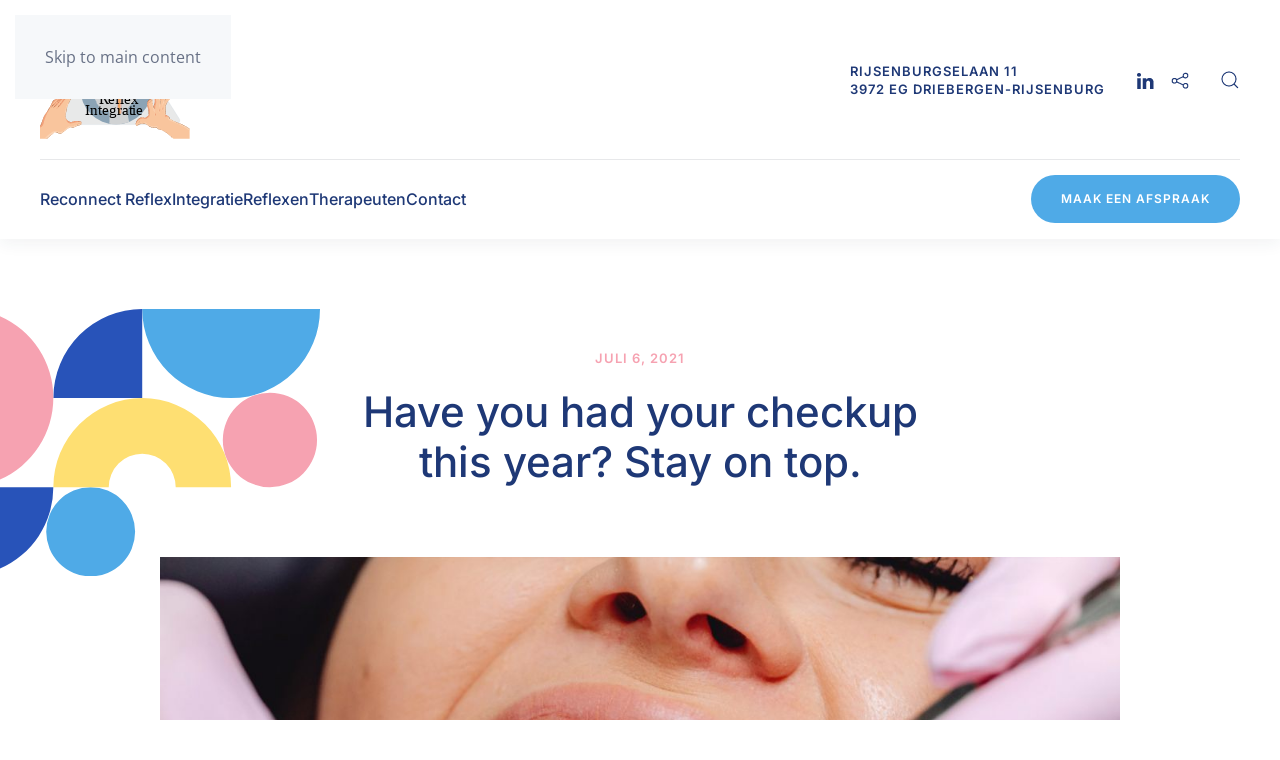

--- FILE ---
content_type: text/html; charset=UTF-8
request_url: https://reflex-integratie.nl/have-you-had-your-checkup-this-year-stay-on-top/
body_size: 80842
content:
<!DOCTYPE html>
<html dir="ltr" lang="nl-NL" prefix="og: https://ogp.me/ns#">
    <head>
        <meta charset="UTF-8">
        <meta name="viewport" content="width=device-width, initial-scale=1">
                <link rel="pingback" href="https://reflex-integratie.nl/xmlrpc.php">
                <title>Have you had your checkup this year? Stay on top. - Reconnect</title>

		<!-- All in One SEO 4.9.3 - aioseo.com -->
	<meta name="description" content="What is tartar and how does it form? Lorem ipsum dolor sit amet, consetetur sadipscing elitr, sed diam nonumy eirmod tempor. Invidunt ut labore et dolore magna aliquyam erat, sed diam voluptua. At vero eos et accusam et justo duo dolores et ea rebum. Stet clita kasd gubergren, no sea takimata sanctus est Lorem ipsum" />
	<meta name="robots" content="max-image-preview:large" />
	<meta name="author" content="webmaster"/>
	<link rel="canonical" href="https://reflex-integratie.nl/have-you-had-your-checkup-this-year-stay-on-top/" />
	<meta name="generator" content="All in One SEO (AIOSEO) 4.9.3" />
		<meta property="og:locale" content="nl_NL" />
		<meta property="og:site_name" content="Reconnect - Reconnect Reflex-integratie" />
		<meta property="og:type" content="article" />
		<meta property="og:title" content="Have you had your checkup this year? Stay on top. - Reconnect" />
		<meta property="og:description" content="What is tartar and how does it form? Lorem ipsum dolor sit amet, consetetur sadipscing elitr, sed diam nonumy eirmod tempor. Invidunt ut labore et dolore magna aliquyam erat, sed diam voluptua. At vero eos et accusam et justo duo dolores et ea rebum. Stet clita kasd gubergren, no sea takimata sanctus est Lorem ipsum" />
		<meta property="og:url" content="https://reflex-integratie.nl/have-you-had-your-checkup-this-year-stay-on-top/" />
		<meta property="article:published_time" content="2021-07-06T06:45:00+00:00" />
		<meta property="article:modified_time" content="2021-07-06T06:45:00+00:00" />
		<meta name="twitter:card" content="summary_large_image" />
		<meta name="twitter:title" content="Have you had your checkup this year? Stay on top. - Reconnect" />
		<meta name="twitter:description" content="What is tartar and how does it form? Lorem ipsum dolor sit amet, consetetur sadipscing elitr, sed diam nonumy eirmod tempor. Invidunt ut labore et dolore magna aliquyam erat, sed diam voluptua. At vero eos et accusam et justo duo dolores et ea rebum. Stet clita kasd gubergren, no sea takimata sanctus est Lorem ipsum" />
		<script type="application/ld+json" class="aioseo-schema">
			{"@context":"https:\/\/schema.org","@graph":[{"@type":"BlogPosting","@id":"https:\/\/reflex-integratie.nl\/have-you-had-your-checkup-this-year-stay-on-top\/#blogposting","name":"Have you had your checkup this year? Stay on top. - Reconnect","headline":"Have you had your checkup this year? Stay on top.","author":{"@id":"https:\/\/reflex-integratie.nl\/author\/webmaster\/#author"},"publisher":{"@id":"https:\/\/reflex-integratie.nl\/#organization"},"image":{"@type":"ImageObject","url":"https:\/\/reflex-integratie.nl\/wp-content\/uploads\/yootheme\/blog-post-have-you-had-your-checkup-this-year-stay-on-top.jpg","width":2560,"height":1500},"datePublished":"2021-07-06T06:45:00+01:00","dateModified":"2021-07-06T06:45:00+01:00","inLanguage":"nl-NL","mainEntityOfPage":{"@id":"https:\/\/reflex-integratie.nl\/have-you-had-your-checkup-this-year-stay-on-top\/#webpage"},"isPartOf":{"@id":"https:\/\/reflex-integratie.nl\/have-you-had-your-checkup-this-year-stay-on-top\/#webpage"},"articleSection":"Uncategorized"},{"@type":"BreadcrumbList","@id":"https:\/\/reflex-integratie.nl\/have-you-had-your-checkup-this-year-stay-on-top\/#breadcrumblist","itemListElement":[{"@type":"ListItem","@id":"https:\/\/reflex-integratie.nl#listItem","position":1,"name":"Home","item":"https:\/\/reflex-integratie.nl","nextItem":{"@type":"ListItem","@id":"https:\/\/reflex-integratie.nl\/category\/uncategorized\/#listItem","name":"Uncategorized"}},{"@type":"ListItem","@id":"https:\/\/reflex-integratie.nl\/category\/uncategorized\/#listItem","position":2,"name":"Uncategorized","item":"https:\/\/reflex-integratie.nl\/category\/uncategorized\/","nextItem":{"@type":"ListItem","@id":"https:\/\/reflex-integratie.nl\/have-you-had-your-checkup-this-year-stay-on-top\/#listItem","name":"Have you had your checkup this year? Stay on top."},"previousItem":{"@type":"ListItem","@id":"https:\/\/reflex-integratie.nl#listItem","name":"Home"}},{"@type":"ListItem","@id":"https:\/\/reflex-integratie.nl\/have-you-had-your-checkup-this-year-stay-on-top\/#listItem","position":3,"name":"Have you had your checkup this year? Stay on top.","previousItem":{"@type":"ListItem","@id":"https:\/\/reflex-integratie.nl\/category\/uncategorized\/#listItem","name":"Uncategorized"}}]},{"@type":"Organization","@id":"https:\/\/reflex-integratie.nl\/#organization","name":"Reconnect","description":"Reconnect Reflex-integratie","url":"https:\/\/reflex-integratie.nl\/"},{"@type":"Person","@id":"https:\/\/reflex-integratie.nl\/author\/webmaster\/#author","url":"https:\/\/reflex-integratie.nl\/author\/webmaster\/","name":"webmaster","image":{"@type":"ImageObject","@id":"https:\/\/reflex-integratie.nl\/have-you-had-your-checkup-this-year-stay-on-top\/#authorImage","url":"https:\/\/secure.gravatar.com\/avatar\/470bc89ab4b947957fba7f8384bf8910e4c0666e3ceb51ab52452abb8c6e3a78?s=96&d=mm&r=g","width":96,"height":96,"caption":"webmaster"}},{"@type":"WebPage","@id":"https:\/\/reflex-integratie.nl\/have-you-had-your-checkup-this-year-stay-on-top\/#webpage","url":"https:\/\/reflex-integratie.nl\/have-you-had-your-checkup-this-year-stay-on-top\/","name":"Have you had your checkup this year? Stay on top. - Reconnect","description":"What is tartar and how does it form? Lorem ipsum dolor sit amet, consetetur sadipscing elitr, sed diam nonumy eirmod tempor. Invidunt ut labore et dolore magna aliquyam erat, sed diam voluptua. At vero eos et accusam et justo duo dolores et ea rebum. Stet clita kasd gubergren, no sea takimata sanctus est Lorem ipsum","inLanguage":"nl-NL","isPartOf":{"@id":"https:\/\/reflex-integratie.nl\/#website"},"breadcrumb":{"@id":"https:\/\/reflex-integratie.nl\/have-you-had-your-checkup-this-year-stay-on-top\/#breadcrumblist"},"author":{"@id":"https:\/\/reflex-integratie.nl\/author\/webmaster\/#author"},"creator":{"@id":"https:\/\/reflex-integratie.nl\/author\/webmaster\/#author"},"image":{"@type":"ImageObject","url":"https:\/\/reflex-integratie.nl\/wp-content\/uploads\/yootheme\/blog-post-have-you-had-your-checkup-this-year-stay-on-top.jpg","@id":"https:\/\/reflex-integratie.nl\/have-you-had-your-checkup-this-year-stay-on-top\/#mainImage","width":2560,"height":1500},"primaryImageOfPage":{"@id":"https:\/\/reflex-integratie.nl\/have-you-had-your-checkup-this-year-stay-on-top\/#mainImage"},"datePublished":"2021-07-06T06:45:00+01:00","dateModified":"2021-07-06T06:45:00+01:00"},{"@type":"WebSite","@id":"https:\/\/reflex-integratie.nl\/#website","url":"https:\/\/reflex-integratie.nl\/","name":"Reconnect","description":"Reconnect Reflex-integratie","inLanguage":"nl-NL","publisher":{"@id":"https:\/\/reflex-integratie.nl\/#organization"}}]}
		</script>
		<!-- All in One SEO -->

<link rel="alternate" type="application/rss+xml" title="Reconnect &raquo; feed" href="https://reflex-integratie.nl/feed/" />
<link rel="alternate" type="application/rss+xml" title="Reconnect &raquo; reacties feed" href="https://reflex-integratie.nl/comments/feed/" />
<link rel="alternate" type="application/rss+xml" title="Reconnect &raquo; Have you had your checkup this year? Stay on top. reacties feed" href="https://reflex-integratie.nl/have-you-had-your-checkup-this-year-stay-on-top/feed/" />
<link rel="alternate" title="oEmbed (JSON)" type="application/json+oembed" href="https://reflex-integratie.nl/wp-json/oembed/1.0/embed?url=https%3A%2F%2Freflex-integratie.nl%2Fhave-you-had-your-checkup-this-year-stay-on-top%2F" />
<link rel="alternate" title="oEmbed (XML)" type="text/xml+oembed" href="https://reflex-integratie.nl/wp-json/oembed/1.0/embed?url=https%3A%2F%2Freflex-integratie.nl%2Fhave-you-had-your-checkup-this-year-stay-on-top%2F&#038;format=xml" />
<style id='wp-emoji-styles-inline-css'>

	img.wp-smiley, img.emoji {
		display: inline !important;
		border: none !important;
		box-shadow: none !important;
		height: 1em !important;
		width: 1em !important;
		margin: 0 0.07em !important;
		vertical-align: -0.1em !important;
		background: none !important;
		padding: 0 !important;
	}
/*# sourceURL=wp-emoji-styles-inline-css */
</style>
<style id='wp-block-library-inline-css'>
:root{--wp-block-synced-color:#7a00df;--wp-block-synced-color--rgb:122,0,223;--wp-bound-block-color:var(--wp-block-synced-color);--wp-editor-canvas-background:#ddd;--wp-admin-theme-color:#007cba;--wp-admin-theme-color--rgb:0,124,186;--wp-admin-theme-color-darker-10:#006ba1;--wp-admin-theme-color-darker-10--rgb:0,107,160.5;--wp-admin-theme-color-darker-20:#005a87;--wp-admin-theme-color-darker-20--rgb:0,90,135;--wp-admin-border-width-focus:2px}@media (min-resolution:192dpi){:root{--wp-admin-border-width-focus:1.5px}}.wp-element-button{cursor:pointer}:root .has-very-light-gray-background-color{background-color:#eee}:root .has-very-dark-gray-background-color{background-color:#313131}:root .has-very-light-gray-color{color:#eee}:root .has-very-dark-gray-color{color:#313131}:root .has-vivid-green-cyan-to-vivid-cyan-blue-gradient-background{background:linear-gradient(135deg,#00d084,#0693e3)}:root .has-purple-crush-gradient-background{background:linear-gradient(135deg,#34e2e4,#4721fb 50%,#ab1dfe)}:root .has-hazy-dawn-gradient-background{background:linear-gradient(135deg,#faaca8,#dad0ec)}:root .has-subdued-olive-gradient-background{background:linear-gradient(135deg,#fafae1,#67a671)}:root .has-atomic-cream-gradient-background{background:linear-gradient(135deg,#fdd79a,#004a59)}:root .has-nightshade-gradient-background{background:linear-gradient(135deg,#330968,#31cdcf)}:root .has-midnight-gradient-background{background:linear-gradient(135deg,#020381,#2874fc)}:root{--wp--preset--font-size--normal:16px;--wp--preset--font-size--huge:42px}.has-regular-font-size{font-size:1em}.has-larger-font-size{font-size:2.625em}.has-normal-font-size{font-size:var(--wp--preset--font-size--normal)}.has-huge-font-size{font-size:var(--wp--preset--font-size--huge)}.has-text-align-center{text-align:center}.has-text-align-left{text-align:left}.has-text-align-right{text-align:right}.has-fit-text{white-space:nowrap!important}#end-resizable-editor-section{display:none}.aligncenter{clear:both}.items-justified-left{justify-content:flex-start}.items-justified-center{justify-content:center}.items-justified-right{justify-content:flex-end}.items-justified-space-between{justify-content:space-between}.screen-reader-text{border:0;clip-path:inset(50%);height:1px;margin:-1px;overflow:hidden;padding:0;position:absolute;width:1px;word-wrap:normal!important}.screen-reader-text:focus{background-color:#ddd;clip-path:none;color:#444;display:block;font-size:1em;height:auto;left:5px;line-height:normal;padding:15px 23px 14px;text-decoration:none;top:5px;width:auto;z-index:100000}html :where(.has-border-color){border-style:solid}html :where([style*=border-top-color]){border-top-style:solid}html :where([style*=border-right-color]){border-right-style:solid}html :where([style*=border-bottom-color]){border-bottom-style:solid}html :where([style*=border-left-color]){border-left-style:solid}html :where([style*=border-width]){border-style:solid}html :where([style*=border-top-width]){border-top-style:solid}html :where([style*=border-right-width]){border-right-style:solid}html :where([style*=border-bottom-width]){border-bottom-style:solid}html :where([style*=border-left-width]){border-left-style:solid}html :where(img[class*=wp-image-]){height:auto;max-width:100%}:where(figure){margin:0 0 1em}html :where(.is-position-sticky){--wp-admin--admin-bar--position-offset:var(--wp-admin--admin-bar--height,0px)}@media screen and (max-width:600px){html :where(.is-position-sticky){--wp-admin--admin-bar--position-offset:0px}}

/*# sourceURL=wp-block-library-inline-css */
</style><style id='global-styles-inline-css'>
:root{--wp--preset--aspect-ratio--square: 1;--wp--preset--aspect-ratio--4-3: 4/3;--wp--preset--aspect-ratio--3-4: 3/4;--wp--preset--aspect-ratio--3-2: 3/2;--wp--preset--aspect-ratio--2-3: 2/3;--wp--preset--aspect-ratio--16-9: 16/9;--wp--preset--aspect-ratio--9-16: 9/16;--wp--preset--color--black: #000000;--wp--preset--color--cyan-bluish-gray: #abb8c3;--wp--preset--color--white: #ffffff;--wp--preset--color--pale-pink: #f78da7;--wp--preset--color--vivid-red: #cf2e2e;--wp--preset--color--luminous-vivid-orange: #ff6900;--wp--preset--color--luminous-vivid-amber: #fcb900;--wp--preset--color--light-green-cyan: #7bdcb5;--wp--preset--color--vivid-green-cyan: #00d084;--wp--preset--color--pale-cyan-blue: #8ed1fc;--wp--preset--color--vivid-cyan-blue: #0693e3;--wp--preset--color--vivid-purple: #9b51e0;--wp--preset--gradient--vivid-cyan-blue-to-vivid-purple: linear-gradient(135deg,rgb(6,147,227) 0%,rgb(155,81,224) 100%);--wp--preset--gradient--light-green-cyan-to-vivid-green-cyan: linear-gradient(135deg,rgb(122,220,180) 0%,rgb(0,208,130) 100%);--wp--preset--gradient--luminous-vivid-amber-to-luminous-vivid-orange: linear-gradient(135deg,rgb(252,185,0) 0%,rgb(255,105,0) 100%);--wp--preset--gradient--luminous-vivid-orange-to-vivid-red: linear-gradient(135deg,rgb(255,105,0) 0%,rgb(207,46,46) 100%);--wp--preset--gradient--very-light-gray-to-cyan-bluish-gray: linear-gradient(135deg,rgb(238,238,238) 0%,rgb(169,184,195) 100%);--wp--preset--gradient--cool-to-warm-spectrum: linear-gradient(135deg,rgb(74,234,220) 0%,rgb(151,120,209) 20%,rgb(207,42,186) 40%,rgb(238,44,130) 60%,rgb(251,105,98) 80%,rgb(254,248,76) 100%);--wp--preset--gradient--blush-light-purple: linear-gradient(135deg,rgb(255,206,236) 0%,rgb(152,150,240) 100%);--wp--preset--gradient--blush-bordeaux: linear-gradient(135deg,rgb(254,205,165) 0%,rgb(254,45,45) 50%,rgb(107,0,62) 100%);--wp--preset--gradient--luminous-dusk: linear-gradient(135deg,rgb(255,203,112) 0%,rgb(199,81,192) 50%,rgb(65,88,208) 100%);--wp--preset--gradient--pale-ocean: linear-gradient(135deg,rgb(255,245,203) 0%,rgb(182,227,212) 50%,rgb(51,167,181) 100%);--wp--preset--gradient--electric-grass: linear-gradient(135deg,rgb(202,248,128) 0%,rgb(113,206,126) 100%);--wp--preset--gradient--midnight: linear-gradient(135deg,rgb(2,3,129) 0%,rgb(40,116,252) 100%);--wp--preset--font-size--small: 13px;--wp--preset--font-size--medium: 20px;--wp--preset--font-size--large: 36px;--wp--preset--font-size--x-large: 42px;--wp--preset--spacing--20: 0.44rem;--wp--preset--spacing--30: 0.67rem;--wp--preset--spacing--40: 1rem;--wp--preset--spacing--50: 1.5rem;--wp--preset--spacing--60: 2.25rem;--wp--preset--spacing--70: 3.38rem;--wp--preset--spacing--80: 5.06rem;--wp--preset--shadow--natural: 6px 6px 9px rgba(0, 0, 0, 0.2);--wp--preset--shadow--deep: 12px 12px 50px rgba(0, 0, 0, 0.4);--wp--preset--shadow--sharp: 6px 6px 0px rgba(0, 0, 0, 0.2);--wp--preset--shadow--outlined: 6px 6px 0px -3px rgb(255, 255, 255), 6px 6px rgb(0, 0, 0);--wp--preset--shadow--crisp: 6px 6px 0px rgb(0, 0, 0);}:where(.is-layout-flex){gap: 0.5em;}:where(.is-layout-grid){gap: 0.5em;}body .is-layout-flex{display: flex;}.is-layout-flex{flex-wrap: wrap;align-items: center;}.is-layout-flex > :is(*, div){margin: 0;}body .is-layout-grid{display: grid;}.is-layout-grid > :is(*, div){margin: 0;}:where(.wp-block-columns.is-layout-flex){gap: 2em;}:where(.wp-block-columns.is-layout-grid){gap: 2em;}:where(.wp-block-post-template.is-layout-flex){gap: 1.25em;}:where(.wp-block-post-template.is-layout-grid){gap: 1.25em;}.has-black-color{color: var(--wp--preset--color--black) !important;}.has-cyan-bluish-gray-color{color: var(--wp--preset--color--cyan-bluish-gray) !important;}.has-white-color{color: var(--wp--preset--color--white) !important;}.has-pale-pink-color{color: var(--wp--preset--color--pale-pink) !important;}.has-vivid-red-color{color: var(--wp--preset--color--vivid-red) !important;}.has-luminous-vivid-orange-color{color: var(--wp--preset--color--luminous-vivid-orange) !important;}.has-luminous-vivid-amber-color{color: var(--wp--preset--color--luminous-vivid-amber) !important;}.has-light-green-cyan-color{color: var(--wp--preset--color--light-green-cyan) !important;}.has-vivid-green-cyan-color{color: var(--wp--preset--color--vivid-green-cyan) !important;}.has-pale-cyan-blue-color{color: var(--wp--preset--color--pale-cyan-blue) !important;}.has-vivid-cyan-blue-color{color: var(--wp--preset--color--vivid-cyan-blue) !important;}.has-vivid-purple-color{color: var(--wp--preset--color--vivid-purple) !important;}.has-black-background-color{background-color: var(--wp--preset--color--black) !important;}.has-cyan-bluish-gray-background-color{background-color: var(--wp--preset--color--cyan-bluish-gray) !important;}.has-white-background-color{background-color: var(--wp--preset--color--white) !important;}.has-pale-pink-background-color{background-color: var(--wp--preset--color--pale-pink) !important;}.has-vivid-red-background-color{background-color: var(--wp--preset--color--vivid-red) !important;}.has-luminous-vivid-orange-background-color{background-color: var(--wp--preset--color--luminous-vivid-orange) !important;}.has-luminous-vivid-amber-background-color{background-color: var(--wp--preset--color--luminous-vivid-amber) !important;}.has-light-green-cyan-background-color{background-color: var(--wp--preset--color--light-green-cyan) !important;}.has-vivid-green-cyan-background-color{background-color: var(--wp--preset--color--vivid-green-cyan) !important;}.has-pale-cyan-blue-background-color{background-color: var(--wp--preset--color--pale-cyan-blue) !important;}.has-vivid-cyan-blue-background-color{background-color: var(--wp--preset--color--vivid-cyan-blue) !important;}.has-vivid-purple-background-color{background-color: var(--wp--preset--color--vivid-purple) !important;}.has-black-border-color{border-color: var(--wp--preset--color--black) !important;}.has-cyan-bluish-gray-border-color{border-color: var(--wp--preset--color--cyan-bluish-gray) !important;}.has-white-border-color{border-color: var(--wp--preset--color--white) !important;}.has-pale-pink-border-color{border-color: var(--wp--preset--color--pale-pink) !important;}.has-vivid-red-border-color{border-color: var(--wp--preset--color--vivid-red) !important;}.has-luminous-vivid-orange-border-color{border-color: var(--wp--preset--color--luminous-vivid-orange) !important;}.has-luminous-vivid-amber-border-color{border-color: var(--wp--preset--color--luminous-vivid-amber) !important;}.has-light-green-cyan-border-color{border-color: var(--wp--preset--color--light-green-cyan) !important;}.has-vivid-green-cyan-border-color{border-color: var(--wp--preset--color--vivid-green-cyan) !important;}.has-pale-cyan-blue-border-color{border-color: var(--wp--preset--color--pale-cyan-blue) !important;}.has-vivid-cyan-blue-border-color{border-color: var(--wp--preset--color--vivid-cyan-blue) !important;}.has-vivid-purple-border-color{border-color: var(--wp--preset--color--vivid-purple) !important;}.has-vivid-cyan-blue-to-vivid-purple-gradient-background{background: var(--wp--preset--gradient--vivid-cyan-blue-to-vivid-purple) !important;}.has-light-green-cyan-to-vivid-green-cyan-gradient-background{background: var(--wp--preset--gradient--light-green-cyan-to-vivid-green-cyan) !important;}.has-luminous-vivid-amber-to-luminous-vivid-orange-gradient-background{background: var(--wp--preset--gradient--luminous-vivid-amber-to-luminous-vivid-orange) !important;}.has-luminous-vivid-orange-to-vivid-red-gradient-background{background: var(--wp--preset--gradient--luminous-vivid-orange-to-vivid-red) !important;}.has-very-light-gray-to-cyan-bluish-gray-gradient-background{background: var(--wp--preset--gradient--very-light-gray-to-cyan-bluish-gray) !important;}.has-cool-to-warm-spectrum-gradient-background{background: var(--wp--preset--gradient--cool-to-warm-spectrum) !important;}.has-blush-light-purple-gradient-background{background: var(--wp--preset--gradient--blush-light-purple) !important;}.has-blush-bordeaux-gradient-background{background: var(--wp--preset--gradient--blush-bordeaux) !important;}.has-luminous-dusk-gradient-background{background: var(--wp--preset--gradient--luminous-dusk) !important;}.has-pale-ocean-gradient-background{background: var(--wp--preset--gradient--pale-ocean) !important;}.has-electric-grass-gradient-background{background: var(--wp--preset--gradient--electric-grass) !important;}.has-midnight-gradient-background{background: var(--wp--preset--gradient--midnight) !important;}.has-small-font-size{font-size: var(--wp--preset--font-size--small) !important;}.has-medium-font-size{font-size: var(--wp--preset--font-size--medium) !important;}.has-large-font-size{font-size: var(--wp--preset--font-size--large) !important;}.has-x-large-font-size{font-size: var(--wp--preset--font-size--x-large) !important;}
/*# sourceURL=global-styles-inline-css */
</style>

<style id='classic-theme-styles-inline-css'>
/*! This file is auto-generated */
.wp-block-button__link{color:#fff;background-color:#32373c;border-radius:9999px;box-shadow:none;text-decoration:none;padding:calc(.667em + 2px) calc(1.333em + 2px);font-size:1.125em}.wp-block-file__button{background:#32373c;color:#fff;text-decoration:none}
/*# sourceURL=/wp-includes/css/classic-themes.min.css */
</style>
<link href="https://reflex-integratie.nl/wp-content/themes/yootheme/css/theme.1.css?ver=1768395088" rel="stylesheet">
<link rel="https://api.w.org/" href="https://reflex-integratie.nl/wp-json/" /><link rel="alternate" title="JSON" type="application/json" href="https://reflex-integratie.nl/wp-json/wp/v2/posts/14" /><link rel="EditURI" type="application/rsd+xml" title="RSD" href="https://reflex-integratie.nl/xmlrpc.php?rsd" />
<meta name="generator" content="WordPress 6.9" />
<link rel='shortlink' href='https://reflex-integratie.nl/?p=14' />
<link rel="icon" href="/wp-content/uploads/2023/01/favicon.svg" type="image/svg+xml"><script src="https://reflex-integratie.nl/wp-content/themes/yootheme/vendor/assets/uikit/dist/js/uikit.min.js?ver=5.0.1"></script>
<script src="https://reflex-integratie.nl/wp-content/themes/yootheme/vendor/assets/uikit/dist/js/uikit-icons-union-dental.min.js?ver=5.0.1"></script>
<script src="https://reflex-integratie.nl/wp-content/themes/yootheme/assets/site/js/theme.js?ver=5.0.1"></script>
<script>window.yootheme ||= {}; yootheme.theme = {"i18n":{"close":{"label":"Sluiten","0":"yootheme"},"totop":{"label":"Back to top","0":"yootheme"},"marker":{"label":"Open","0":"yootheme"},"navbarToggleIcon":{"label":"Menu openen","0":"yootheme"},"paginationPrevious":{"label":"Vorige pagina","0":"yootheme"},"paginationNext":{"label":"Volgende pagina","0":"yootheme"},"searchIcon":{"toggle":"Open Search","submit":"Submit Search"},"slider":{"next":"Next slide","previous":"Previous slide","slideX":"Slide %s","slideLabel":"%s of %s"},"slideshow":{"next":"Next slide","previous":"Previous slide","slideX":"Slide %s","slideLabel":"%s of %s"},"lightboxPanel":{"next":"Next slide","previous":"Previous slide","slideLabel":"%s of %s","close":"Close"}}};</script>
<script>
/* Google tag (gtag.js) */
window.dataLayer = window.dataLayer || [];

function gtag(){ dataLayer.push(arguments); }
function gtagConsent(consent) {
    const ads = consent?.hasConsent('marketing.google_ads') ? 'granted' : 'denied';
    const analytics = consent?.hasConsent('statistics.google_analytics') ? 'granted' : 'denied';
    return { ad_storage: ads, ad_user_data: ads, ad_personalization: ads, analytics_storage: analytics };
}

gtag('js', new Date());
gtag('config', 'G-JD7VXG64YT');
gtag('consent', 'default', gtagConsent());

document.addEventListener('yootheme:consent.init', ({detail}) => gtag('consent', 'update', gtagConsent(detail)));
document.addEventListener('yootheme:consent.change', ({detail}) => gtag('consent', 'update', gtagConsent(detail)));
</script>
<script data-category="statistics.google_analytics marketing.google_ads" src="https://www.googletagmanager.com/gtag/js?id=G-JD7VXG64YT" async></script>
    </head>
    <body class="wp-singular post-template-default single single-post postid-14 single-format-standard wp-theme-yootheme ">

        
        <div class="uk-hidden-visually uk-notification uk-notification-top-left uk-width-auto">
            <div class="uk-notification-message">
                <a href="#tm-main" class="uk-link-reset">Skip to main content</a>
            </div>
        </div>

        
        
        <div class="tm-page">

                        


<header class="tm-header-mobile uk-hidden@m">


    
        <div class="uk-navbar-container">

            <div class="uk-container uk-container-expand">
                <nav class="uk-navbar" uk-navbar="{&quot;align&quot;:&quot;left&quot;,&quot;container&quot;:&quot;.tm-header-mobile&quot;,&quot;boundary&quot;:&quot;.tm-header-mobile .uk-navbar-container&quot;,&quot;target-y&quot;:&quot;.tm-header-mobile .uk-navbar-container&quot;,&quot;dropbar&quot;:true,&quot;dropbar-anchor&quot;:&quot;.tm-header-mobile .uk-navbar-container&quot;,&quot;dropbar-transparent-mode&quot;:&quot;remove&quot;}">

                                        <div class="uk-navbar-left ">

                                                    <a href="https://reflex-integratie.nl/" aria-label="Terug naar de homepage" class="uk-logo uk-navbar-item">
    <img src="/wp-content/uploads/2023/01/reconnect-reflexintegratie.svg" width="150" height="119" alt="Reconnect Reflexintegratie"><img class="uk-logo-inverse" src="/wp-content/uploads/2023/01/reconnect-reflexintegratie-inverselogo.svg" width="150" height="119" alt="Reconnect Reflexintegratie"></a>                        
                        
                        
                    </div>
                    
                    
                                        <div class="uk-navbar-right">

                                                                            
                                                    
<div class="uk-navbar-item widget widget_builderwidget" id="builderwidget-5">

    
    
<div class="uk-grid tm-grid-expand uk-child-width-1-1 uk-margin-remove-vertical uk-visible@s">
    
        
<div class="uk-width-1-1 uk-visible@s">
    
        
            
            
            
                
                    
<div class="uk-h6 uk-visible@s">
    
                <a class="el-link uk-link-heading" href="tel:+31622904229">        
                    <span>Rijsenburgselaan 11</span><br /><span>3972 EG Driebergen-Rijsenburg</span>        
                </a>        
    
</div>
                
            
        
    
</div>
    
</div>
</div>


    <a class="uk-navbar-toggle" href="#search-1-search" uk-search-icon uk-toggle></a>

    <div uk-modal id="search-1-search" class="uk-modal">
        <div class="uk-modal-dialog uk-modal-body">

            
            
                <form id="search-1" action="https://reflex-integratie.nl/" method="get" role="search" class="uk-search uk-width-1-1 uk-search-medium"><span uk-search-icon></span><input name="s" placeholder="Zoeken" required aria-label="Zoeken" type="search" class="uk-search-input" autofocus></form>
                
            
        </div>
    </div>

<a uk-toggle href="#tm-dialog-mobile" class="uk-navbar-toggle">

        
        <div uk-navbar-toggle-icon></div>

        
    </a>                        
                    </div>
                    
                </nav>
            </div>

        </div>

    



    
    
        <div id="tm-dialog-mobile" class="uk-dropbar uk-dropbar-top" uk-drop="{&quot;flip&quot;:&quot;false&quot;,&quot;container&quot;:&quot;.tm-header-mobile&quot;,&quot;target-y&quot;:&quot;.tm-header-mobile .uk-navbar-container&quot;,&quot;mode&quot;:&quot;click&quot;,&quot;target-x&quot;:&quot;.tm-header-mobile .uk-navbar-container&quot;,&quot;stretch&quot;:true,&quot;pos&quot;:&quot;bottom-left&quot;,&quot;bgScroll&quot;:&quot;false&quot;,&quot;animation&quot;:&quot;reveal-top&quot;,&quot;animateOut&quot;:true,&quot;duration&quot;:300,&quot;toggle&quot;:&quot;false&quot;}">

        <div class="tm-height-min-1-1 uk-flex uk-flex-column">

            
                        <div class="uk-margin-auto-bottom">
                
<div class="uk-grid uk-child-width-1-1" uk-grid>    <div>
<div class="uk-panel widget widget_nav_menu" id="nav_menu-3">

    
    
<ul class="uk-nav uk-nav-default uk-nav-divider">
    
	<li class="menu-item menu-item-type-post_type menu-item-object-page menu-item-home"><a href="https://reflex-integratie.nl/">Reconnect ReflexIntegratie</a></li>
	<li class="menu-item menu-item-type-post_type menu-item-object-page menu-item-has-children uk-parent"><a href="https://reflex-integratie.nl/reflexen/">Reflexen</a>
	<ul class="uk-nav-sub">

		<li class="menu-item menu-item-type-post_type menu-item-object-page"><a href="https://reflex-integratie.nl/asymmetrisch-tonische-nek-reflex-atnr/">Asymmetrical Tonic Neck Reflex (ATNR)</a></li>
		<li class="menu-item menu-item-type-post_type menu-item-object-page"><a href="https://reflex-integratie.nl/symmetrical-tonic-neck-reflex-stnr/">Symmetrical Tonic Neck Reflex (STNR)</a></li>
		<li class="menu-item menu-item-type-post_type menu-item-object-page"><a href="https://reflex-integratie.nl/tonic-labyrinthine-reflex-tlr/">Tonic Labyrinthine Reflex (TLR)</a></li></ul></li>
	<li class="menu-item menu-item-type-post_type menu-item-object-page"><a href="https://reflex-integratie.nl/therapeuten/">Therapeuten</a></li>
	<li class="menu-item menu-item-type-post_type menu-item-object-page"><a href="https://reflex-integratie.nl/contact/">Contact</a></li></ul>

</div>
</div>    <div>
<div class="uk-panel widget widget_builderwidget" id="builderwidget-2">

    
    
<div class="uk-grid-margin uk-grid tm-grid-expand uk-child-width-1-1">
    
        
<div class="uk-width-1-1">
    
        
            
            
            
                
                    
<div>
    
    
        
        
<a class="el-content uk-width-1-1 uk-button uk-button-primary" href="/index.php?page_id=8">
    
        Maak een afspraak    
    
</a>


        
    
    
</div>

<div class="uk-h6 uk-margin uk-text-center uk-hidden@s">
    
                <a class="el-link uk-link-heading" href="tel:+3122904229">        
                    + 31 6 22904229        
                </a>        
    
</div>
                
            
        
    
</div>
    
</div>
</div>
</div></div>            </div>
            
                        <div class="uk-grid-margin">
                
<div class="uk-panel widget widget_builderwidget" id="builderwidget-3">

    
    <style class="uk-margin-remove-adjacent">#builderwidget-3\#0 .el-link{font-size: 13px;}</style>
<div class="uk-grid-margin uk-grid tm-grid-expand uk-child-width-1-1">
    
        
<div class="uk-width-1-1">
    
        
            
            
            
                
                    
<div id="builderwidget-3#0" class="uk-text-center">
    
        <ul class="uk-margin-remove-bottom uk-subnav  uk-subnav-divider uk-flex-center" uk-margin>                <li class="el-item ">
<a class="el-link" href="/index.php?page_id=1276">
        Disclaimer
</a></li>
                <li class="el-item ">
<a class="el-link" href="/index.php?page_id=1285">
        Privacy Policy
</a></li>
                </ul>
    
</div>
                
            
        
    
</div>
    
</div>
</div>
            </div>
            
        </div>

    </div>
    

</header>




<header class="tm-header uk-visible@m">






        <div class="tm-headerbar-default tm-headerbar tm-headerbar-top">
        <div class="uk-container uk-container-large">

                        <div class="uk-grid uk-grid-medium uk-child-width-auto uk-flex-middle">
                <div class="">
            
                                        <a href="https://reflex-integratie.nl/" aria-label="Terug naar de homepage" class="uk-logo">
    <img src="/wp-content/uploads/2023/01/reconnect-reflexintegratie.svg" width="150" height="119" alt="Reconnect Reflexintegratie"><img class="uk-logo-inverse" src="/wp-content/uploads/2023/01/reconnect-reflexintegratie-inverselogo.svg" width="150" height="119" alt="Reconnect Reflexintegratie"></a>                    
                            </div>
                <div class="uk-margin-auto-left">

                    <div class="uk-grid-medium uk-child-width-auto uk-flex-middle" uk-grid><div>
<div class="uk-panel widget widget_builderwidget" id="builderwidget-4">

    
    
<div class="uk-grid-margin uk-grid tm-grid-expand uk-grid-column-medium" uk-grid>
    
        
<div class="uk-grid-item-match uk-flex-middle uk-width-auto">
    
        
            
            
                        <div class="uk-panel uk-width-1-1">            
                
                    
<div class="uk-h6">
    
                <a class="el-link uk-link-heading" href="tel:+31622904229">        
                    <span>Rijsenburgselaan 11</span><br /><span>3972 EG Driebergen-Rijsenburg</span>        
                </a>        
    
</div>
                
                        </div>            
        
    
</div>
<div class="uk-grid-item-match uk-flex-middle uk-width-auto">
    
        
            
            
                        <div class="uk-panel uk-width-1-1">            
                
                    
<div class="uk-margin" uk-scrollspy="target: [uk-scrollspy-class];">    <ul class="uk-child-width-auto uk-grid-small uk-flex-inline uk-flex-middle" uk-grid>
            <li class="el-item">
<a class="el-link uk-icon-link" href="https://www.linkedin.com/in/mauritshouwert/" target="_blank"><span uk-icon="icon: linkedin;"></span></a></li>
            <li class="el-item">
<a class="el-link uk-icon-link" href="https://goo.gl/maps/9j8db9gqVrPYvbcw7" target="_blank"><span uk-icon="icon: social;"></span></a></li>
    
    </ul></div>
                
                        </div>            
        
    
</div>
    
</div>
</div>
</div><div>
<div class="uk-panel widget widget_search" id="search-5">

    
    

    <a class="uk-search-toggle uk-display-block" href="#search-3-search" uk-search-icon uk-toggle></a>

    <div uk-modal id="search-3-search" class="uk-modal">
        <div class="uk-modal-dialog uk-modal-body">

            
            
                <form id="search-3" action="https://reflex-integratie.nl/" method="get" role="search" class="uk-search uk-width-1-1 uk-search-medium"><span uk-search-icon></span><input name="s" placeholder="Zoeken" required aria-label="Zoeken" type="search" class="uk-search-input" autofocus></form>
                
            
        </div>
    </div>


</div>
</div></div>
                </div>
            </div>
            
        </div>
    </div>
    
    
                <div uk-sticky media="@m" cls-active="uk-navbar-sticky" sel-target=".uk-navbar-container">
        
            <div class="uk-navbar-container">

                <div class="uk-container uk-container-large">
                    <nav class="uk-navbar uk-flex-auto" uk-navbar="{&quot;align&quot;:&quot;left&quot;,&quot;container&quot;:&quot;.tm-header &gt; [uk-sticky]&quot;,&quot;boundary&quot;:&quot;.tm-header .uk-navbar-container&quot;,&quot;target-y&quot;:&quot;.tm-header .uk-navbar-container&quot;,&quot;dropbar&quot;:true,&quot;delay-hide&quot;:&quot;200&quot;,&quot;dropbar-anchor&quot;:&quot;.tm-header .uk-navbar-container&quot;,&quot;dropbar-transparent-mode&quot;:&quot;remove&quot;}">

                                                <div class="uk-navbar-left ">

                                                        
<ul class="uk-navbar-nav">
    
	<li class="menu-item menu-item-type-post_type menu-item-object-page menu-item-home"><a href="https://reflex-integratie.nl/">Reconnect ReflexIntegratie</a></li>
	<li class="menu-item menu-item-type-post_type menu-item-object-page menu-item-has-children uk-parent"><a href="https://reflex-integratie.nl/reflexen/">Reflexen</a>
	<div class="uk-drop uk-navbar-dropdown" pos="bottom-left" stretch="x" boundary-x=".tm-header .uk-navbar">
<div class="uk-grid-margin-large uk-grid tm-grid-expand uk-grid-large" uk-grid>
    
        
<div class="uk-width-3-4 uk-width-4-5@l">
    
        
            
            
            
                
                    
<div class="uk-margin-remove-vertical uk-hidden@l">
        <div class="uk-child-width-expand" uk-grid>    
    
                <div>
        
        <ul class="uk-margin-remove-bottom uk-nav uk-nav-secondary">                                <li class="el-item ">
<a class="el-link" href="https://reflex-integratie.nl/asymmetrisch-tonische-nek-reflex-atnr/">
    
        <img class="el-image uk-margin-xsmall-right" src="/wp-content/uploads/2023/01/Brain-ATNR.svg" alt loading="lazy" width="50" height="44">
                    Asymmetrical Tonic Neck Reflex (ATNR)        
    
</a></li>
                                            <li class="el-item ">
<a class="el-link" href="https://reflex-integratie.nl/symmetrical-tonic-neck-reflex-stnr/">
    
        <img class="el-image uk-margin-xsmall-right" src="/wp-content/uploads/2023/08/Brain-STNR.svg" alt loading="lazy" width="50" height="44">
                    Symmetrical Tonic Neck Reflex (STNR)        
    
</a></li>
                            </ul>
                </div>
        
    
                <div>
        
        <ul class="uk-margin-remove-bottom uk-nav uk-nav-secondary">                                <li class="el-item ">
<a class="el-link" href="https://reflex-integratie.nl/tonic-labyrinthine-reflex-tlr/">
    
        <img class="el-image uk-margin-xsmall-right" src="/wp-content/uploads/2023/08/Brain-TLR.svg" alt loading="lazy" width="50" height="36">
                    Tonic Labyrinthine Reflex (TLR)        
    
</a></li>
                            </ul>
                </div>
        
    
        </div>    
</div>
<div class="uk-margin-remove-vertical uk-visible@l">
        <div class="uk-child-width-expand" uk-grid>    
    
                <div>
        
        <ul class="uk-margin-remove-bottom uk-nav uk-nav-secondary">                                <li class="el-item ">
<a class="el-link" href="https://reflex-integratie.nl/asymmetrisch-tonische-nek-reflex-atnr/">
    
        <img class="el-image uk-margin-xsmall-right" src="/wp-content/uploads/2023/01/Brain-ATNR.svg" alt loading="lazy" width="50" height="44">
                    Asymmetrical Tonic Neck Reflex (ATNR)        
    
</a></li>
                            </ul>
                </div>
        
    
                <div>
        
        <ul class="uk-margin-remove-bottom uk-nav uk-nav-secondary">                                <li class="el-item ">
<a class="el-link" href="https://reflex-integratie.nl/symmetrical-tonic-neck-reflex-stnr/">
    
        <img class="el-image uk-margin-xsmall-right" src="/wp-content/uploads/2023/08/Brain-STNR.svg" alt loading="lazy" width="50" height="44">
                    Symmetrical Tonic Neck Reflex (STNR)        
    
</a></li>
                            </ul>
                </div>
        
    
                <div>
        
        <ul class="uk-margin-remove-bottom uk-nav uk-nav-secondary">                                <li class="el-item ">
<a class="el-link" href="https://reflex-integratie.nl/tonic-labyrinthine-reflex-tlr/">
    
        <img class="el-image uk-margin-xsmall-right" src="/wp-content/uploads/2023/08/Brain-TLR.svg" alt loading="lazy" width="50" height="36">
                    Tonic Labyrinthine Reflex (TLR)        
    
</a></li>
                            </ul>
                </div>
        
    
        </div>    
</div>
                
            
        
    
</div>
<div class="uk-width-1-4 uk-width-1-5@l">
    
        
            
            
            
                
                    
<div class="uk-panel uk-margin-remove-first-child uk-margin">
    
        
            
                
            
            
                                <a href="/index.php?page_id=8">

    
        <img class="el-image uk-border-rounded" src="/p-content/uploads/yootheme/cache/77/77cff713.jpg?src=wp-content/uploads/2023/09/Maurits-Houwert.jpg&amp;thumbnail=310,310,&amp;hash=a2a83760" alt loading="lazy" width="310" height="310" srcset="/p-content/uploads/yootheme/cache/77/77cff713.jpg?src=wp-content/uploads/2023/09/Maurits-Houwert.jpg&amp;thumbnail=310,310,&amp;hash=a2a83760 310w, /p-content/uploads/yootheme/cache/65/65cd1cfe.jpg?src=wp-content/uploads/2023/09/Maurits-Houwert.jpg&amp;thumbnail=620,620,&amp;hash=676d5181 620w" sizes="(min-width: 310px) 310px">
        
    
</a>                
                
                    

        
                <div class="el-title uk-h5 uk-link-reset uk-margin-top uk-margin-remove-bottom">                        <a href="/index.php?page_id=8">Heeft u vragen of wilt u advies?</a>                    </div>        
        
    
        
        
        
        
                <div class="uk-margin-top"><a href="/index.php?page_id=8" class="el-link uk-button uk-button-default uk-button-small">Neem contact op</a></div>        

                
                
            
        
    
</div>
                
            
        
    
</div>
    
</div></div></li>
	<li class="menu-item menu-item-type-post_type menu-item-object-page"><a href="https://reflex-integratie.nl/therapeuten/">Therapeuten</a></li>
	<li class="menu-item menu-item-type-post_type menu-item-object-page"><a href="https://reflex-integratie.nl/contact/">Contact</a></li></ul>
                            
                            
                        </div>
                        
                                                <div class="uk-navbar-right">
                            
<div class="uk-navbar-item widget widget_builderwidget" id="builderwidget-6">

    
    
<div class="uk-grid-margin uk-grid tm-grid-expand uk-child-width-1-1">
    
        
<div class="uk-width-1-1">
    
        
            
            
            
                
                    
<div class="uk-margin">
    
    
        
        
<a class="el-content uk-button uk-button-primary" href="/aanmelden/">
    
        Maak een afspraak    
    
</a>


        
    
    
</div>

                
            
        
    
</div>
    
</div>
</div>
                        </div>
                        
                    </nav>
                </div>

            </div>

                </div>
        
    




</header>

            
            
            <main id="tm-main">

                <!-- Builder #template-bFIb-syj --><style class="uk-margin-remove-adjacent">#template-bFIb-syj\#0{max-width: 25%;}#template-bFIb-syj\#1 .el-image{max-width: 12vw;}#template-bFIb-syj\#2 .el-image{max-width: 15vw;}#template-bFIb-syj\#3 .el-image{max-width: 25vw;}@media (min-width: 639px) and (max-width: 959px){#template-bFIb-syj\#4 > * > :last-child{display: none;}}#template-bFIb-syj\#5 .el-image{max-width: 12vw;}#template-bFIb-syj\#6 .el-image{max-width: 8vw;}</style>
<div class="uk-section-default uk-section uk-section-medium-top uk-padding-remove-bottom">
    
        
        
        
            
                
                    
<div class="uk-grid tm-grid-expand uk-child-width-1-1 uk-margin-remove-vertical uk-visible@l">
    
        
<div class="uk-grid-item-match uk-width-1-1 uk-visible@l">
    
        
            
            
                        <div class="uk-panel uk-width-1-1">            
                
                    
<div class="uk-position-absolute uk-width-1-1 uk-text-left uk-visible@l" id="template-bFIb-syj#0">
        <img fetchpriority="high" decoding="async" class="el-image" src="/wp-content/uploads/yootheme/post-shape-01.svg" alt width="540" height="450">    
    
</div>
                
                        </div>            
        
    
</div>
    
</div>
<div class="uk-grid-margin uk-container uk-container-xsmall">
        <div class="uk-grid tm-grid-expand uk-child-width-1-1">    
        
<div class="uk-width-1-1">
    
        
            
            
            
                
                    
<div class="uk-h6 uk-text-danger uk-width-xlarge uk-margin-auto uk-text-center">
    
        
                    <time datetime="2021-07-06T06:45:00+01:00">juli 6, 2021</time>        
        
    
</div>
<h1 class="uk-margin uk-width-xlarge uk-margin-auto uk-text-center">
    
        
                    Have you had your checkup this year? Stay on top.        
        
    
</h1>
                
            
        
    
</div>
        </div>    
</div>
<div class="uk-container uk-container-small uk-margin-large">
        <div class="uk-grid tm-grid-expand uk-child-width-1-1">    
        
<div class="uk-width-1-1">
    
        
            
            
            
                
                    
<div class="uk-margin">
        <img decoding="async" class="el-image" src="/p-content/uploads/yootheme/cache/de/de7abdf9.jpg?src=wp-content/uploads/yootheme/blog-post-have-you-had-your-checkup-this-year-stay-on-top.jpg&amp;thumbnail=1200,703,&amp;hash=7d49565d" alt width="1200" height="703" srcset="/p-content/uploads/yootheme/cache/39/39b1ea09.jpg?src=wp-content/uploads/yootheme/blog-post-have-you-had-your-checkup-this-year-stay-on-top.jpg&amp;thumbnail=768,450,&amp;hash=89628bdc 768w, /p-content/uploads/yootheme/cache/a0/a053c2bc.jpg?src=wp-content/uploads/yootheme/blog-post-have-you-had-your-checkup-this-year-stay-on-top.jpg&amp;thumbnail=1024,600,&amp;hash=98b82fdb 1024w, /p-content/uploads/yootheme/cache/de/de7abdf9.jpg?src=wp-content/uploads/yootheme/blog-post-have-you-had-your-checkup-this-year-stay-on-top.jpg&amp;thumbnail=1200,703,&amp;hash=7d49565d 1200w, /p-content/uploads/yootheme/cache/28/28bfa9ff.jpg?src=wp-content/uploads/yootheme/blog-post-have-you-had-your-checkup-this-year-stay-on-top.jpg&amp;thumbnail=1366,800,&amp;hash=c6f91509 1366w, /p-content/uploads/yootheme/cache/35/35b22bf3.jpg?src=wp-content/uploads/yootheme/blog-post-have-you-had-your-checkup-this-year-stay-on-top.jpg&amp;thumbnail=1600,938,&amp;hash=fdbe1fc0 1600w, /p-content/uploads/yootheme/cache/46/46986c44.jpg?src=wp-content/uploads/yootheme/blog-post-have-you-had-your-checkup-this-year-stay-on-top.jpg&amp;thumbnail=1920,1125,&amp;hash=46520118 1920w, /p-content/uploads/yootheme/cache/a1/a1c2abc6.jpg?src=wp-content/uploads/yootheme/blog-post-have-you-had-your-checkup-this-year-stay-on-top.jpg&amp;thumbnail=2400,1406,&amp;hash=4976aefc 2400w" sizes="(min-width: 1200px) 1200px">    
    
</div>
                
            
        
    
</div>
        </div>    
</div>
<div class="uk-grid tm-grid-expand uk-child-width-1-1 uk-margin-remove-vertical uk-visible@l">
    
        
<div class="uk-grid-item-match uk-width-1-1 uk-visible@l">
    
        
            
            
                        <div class="uk-panel uk-width-1-1">            
                
                    
<div class="uk-position-absolute uk-width-1-1 uk-text-right uk-visible@xl" style="left: -120px; top: -40px;">
        <img decoding="async" class="el-image" src="/wp-content/uploads/yootheme/post-shape-02.svg" alt width="100" height="100">    
    
</div>
<div class="uk-position-absolute uk-width-1-1 uk-text-right uk-visible@l" id="template-bFIb-syj#1" style="top: 70px;">
        <img decoding="async" class="el-image" src="/wp-content/uploads/yootheme/post-shape-03.svg" alt width="160" height="280">    
    
</div>
                
                        </div>            
        
    
</div>
    
</div>
<div class="uk-grid-margin uk-container uk-container-xsmall uk-margin-remove-top">
        <div class="uk-grid tm-grid-expand uk-child-width-1-1">    
        
<div class="uk-width-1-1">
    
        
            
            
            
                
                    <div class="uk-panel uk-margin-medium"><h2 class="uk-h3">What is tartar and how does it form?</h2>
<p>Lorem ipsum dolor sit amet, consetetur sadipscing elitr, sed diam nonumy eirmod tempor. Invidunt ut labore et dolore magna aliquyam erat, sed diam voluptua. At vero eos et accusam et justo duo dolores et ea rebum. Stet clita kasd gubergren, no sea takimata sanctus est Lorem ipsum dolor sit amet. Lorem ipsum dolor sit amet, consetetur sadipscing elitr, sed diam nonumy eirmod tempor invidunt ut labore et dolore magna aliquyam erat, sed diam voluptua. At vero eos et accusam et justo duo dolores et ea rebum. Stet clita kasd gubergren, no sea takimata sanctus est Lorem ipsum dolor sit amet. Lorem ipsum dolor sit amet, consetetur sadipscing elitr, sed diam nonumy eirmod tempor invidunt ut labore et dolore magna aliquyam erat, sed diam voluptua. At vero eos et accusam et justo duo dolores et ea rebum. Stet clita kasd gubergren, no sea takimata sanctus est Lorem ipsum dolor sit amet.</p>
<p>Duis autem vel eum iriure dolor in hendrerit in vulputate velit esse molestie consequat, vel illum dolore eu feugiat nulla facilisis at vero eros et accumsan et iusto odio dignissim qui blandit praesent luptatum zzril delenit augue duis dolore te feugait nulla facilisi. Lorem ipsum dolor sit amet, consectetuer adipiscing elit, sed diam nonummy nibh euismod tincidunt ut laoreet dolore magna aliqua.</p>
<h2 class="uk-h3">What treatment options are there?</h2>
<p>Lorem ipsum dolor sit amet, consectetur adipiscing elit, sed do eiusmod tempor incididunt ut labore et dolore magna aliqua. Ut enim ad minim veniam, quis nostrud exercitation ullamco laboris nisi ut aliquip ex ea commodo consequat. Duis aute irure dolor in reprehenderit in voluptate velit esse cillum dolore eu fugiat nulla pariatur. Excepteur sint occaecat cupidatat non proident, sunt in culpa qui officia deserunt mollit anim id est laborum.</p>
<p class="uk-margin-medium uk-inline tm-box-decoration-primary">
<img decoding="async" src="/wp-content/uploads/yootheme/blog-post-image.jpg" width="750" height="440" alt="" loading="lazy">
</p>
<p>Lorem ipsum dolor sit amet, consectetur adipiscing elit, sed do eiusmod tempor incididunt ut labore et dolore magna aliqua. Ut enim ad minim veniam, quis nostrud exercitation ullamco laboris nisi ut aliquip ex ea commodo consequat. Duis aute irure dolor in reprehenderit in voluptate velit esse cillum dolore eu fugiat nulla pariatur. Excepteur sint occaecat cupidatat non proident.</p>
<h2 class="uk-h3">How can I prevent tartar buildup?</h2>
<p>Lorem ipsum dolor sit amet, consetetur sadipscing elitr, sed diam nonumy eirmod tempor invidunt ut labore et dolore magna aliquyam erat, sed diam voluptua. At vero eos et accusam et justo duo dolores et ea rebum. Stet clita kasd gubergren, no sea takimata sanctus est. Lorem ipsum dolor sit amet, consetetur sadipscing elitr, sed diam nonumy eirmod tempor invidunt ut labore et dolore magna aliquyam erat, sed diam voluptua. At vero eos et accusam et justo duo dolores et ea rebum. Stet clita kasd gubergren est Lorem ipsum dolor sit amet.</p>
<p>Consetetur sadipscing elitr, sed diam nonumy eirmod tempor invidunt ut labore et dolore magna aliquyam erat, sed diam voluptua. At vero eos et accusam et justo duo dolores et ea rebum. Stet clita kasd gubergren, no sea takimata sanctus est Lorem ipsum dolor sit amet.</p></div>
                
            
        
    
</div>
        </div>    
</div>
<div class="uk-grid tm-grid-expand uk-grid-column-large uk-grid-row-collapse uk-margin-remove-vertical uk-visible@s" uk-grid>
    
        
<div class="uk-grid-item-match uk-width-1-2@m uk-visible@m">
    
        
            
            
                        <div class="uk-panel uk-width-1-1">            
                
                    
<div class="uk-position-absolute uk-width-1-1 uk-visible@m" id="template-bFIb-syj#2">
        <img decoding="async" class="el-image" src="/wp-content/uploads/yootheme/post-shape-04.svg" alt loading="lazy" width="240" height="362">    
    
</div>
                
                        </div>            
        
    
</div>
<div class="uk-grid-item-match uk-width-1-2@m uk-visible@s">
    
        
            
            
                        <div class="uk-panel uk-width-1-1">            
                
                    
<div class="uk-position-absolute uk-width-1-1 uk-text-right@m uk-text-right uk-visible@s" id="template-bFIb-syj#3" style="top: 100px;">
        <img decoding="async" class="el-image" src="/wp-content/uploads/yootheme/post-shape-05.svg" alt loading="lazy" width="400" height="411">    
    
</div>
                
                        </div>            
        
    
</div>
    
</div>
<div class="uk-container uk-container-xsmall uk-margin-xlarge">
        <div class="uk-grid tm-grid-expand uk-grid-large uk-child-width-1-1">    
        
<div class="uk-width-1-1">
    
        
            
            
            
                
                    
<div class="uk-margin-xlarge uk-width-large uk-margin-auto uk-text-center">
        <a class="uk-display-block uk-panel uk-margin-remove-first-child uk-link-toggle" href="https://reflex-integratie.nl/author/webmaster/">    
        
            
                
            
            
                                                
                
                    

                <div class="el-meta uk-h6 uk-text-primary uk-margin-medium-top uk-margin-remove-bottom">Author</div>        
                <h3 class="el-title uk-margin-top uk-margin-remove-bottom">                        webmaster                    </h3>        
        
    
        
        
        
        
        

                
                
            
        
        </a>    
</div>
                
            
        
    
</div>
        </div>    
</div>
                
            
        
    
</div>
<div class="uk-section-default uk-section uk-section-large">
    
        
        
        
            
                                <div class="uk-container uk-container-large">                
                    
<div class="uk-grid-margin uk-grid tm-grid-expand uk-child-width-1-1">
    
        
<div class="uk-width-1-1">
    
        
            
            
            
                
                    
<h2>
    
        
                    Latest News        
        
    
</h2>
<div id="template-bFIb-syj#4" class="uk-position-relative uk-margin-medium" style="z-index: 1;">
    
        <div class="uk-grid uk-child-width-1-1 uk-child-width-1-2@s uk-child-width-1-3@m uk-grid-collapse uk-grid-match" uk-grid uk-grid-checked="uk-tile-default,uk-tile-muted">                <div>
<div class="el-item uk-flex uk-flex-column">
        <a class="uk-tile-hover uk-flex-1 uk-panel uk-tile-checked uk-link-toggle" href="https://reflex-integratie.nl/a-survey-into-more-sustainable-ways-to-practice-dental-hygiene/">    
        
            
                
            
            
                                

    
        <img decoding="async" class="el-image" src="/p-content/uploads/yootheme/cache/43/4309f4a7.jpg?src=wp-content/uploads/yootheme/blog-post-dental-health-and-sustainability.jpg&amp;thumbnail=610,357,&amp;hash=5791dcea" alt loading="lazy" width="610" height="357" srcset="/p-content/uploads/yootheme/cache/43/4309f4a7.jpg?src=wp-content/uploads/yootheme/blog-post-dental-health-and-sustainability.jpg&amp;thumbnail=610,357,&amp;hash=5791dcea 610w, /p-content/uploads/yootheme/cache/5d/5d97c084.jpg?src=wp-content/uploads/yootheme/blog-post-dental-health-and-sustainability.jpg&amp;thumbnail=768,450,&amp;hash=f2c08b3c 768w, /p-content/uploads/yootheme/cache/8a/8a0a5067.jpg?src=wp-content/uploads/yootheme/blog-post-dental-health-and-sustainability.jpg&amp;thumbnail=1024,600,&amp;hash=baf4b6e6 1024w, /p-content/uploads/yootheme/cache/32/322c1e6f.jpg?src=wp-content/uploads/yootheme/blog-post-dental-health-and-sustainability.jpg&amp;thumbnail=1220,715,&amp;hash=8e92edbe 1220w" sizes="(min-width: 610px) 610px">
        
    
                
                                <div class="uk-padding uk-margin-remove-first-child">                
                    

                <div class="el-meta uk-h6 uk-text-danger uk-margin-top uk-margin-remove-bottom">juli 28, 2021</div>        
                <h3 class="el-title uk-h4 uk-margin-small-top uk-margin-remove-bottom">                        A Survey Into More Sustainable Ways to Practice Dental Hygiene                    </h3>        
        
    
        
        
        
        
                <div class="uk-margin-medium-top"><div class="el-link uk-button uk-button-default"><span uk-icon="icon: arrow-right; ratio: 1.4"></span></div></div>        

                                </div>                
                
            
        
        </a>    
</div></div>
                <div>
<div class="el-item uk-flex uk-flex-column">
        <a class="uk-tile-hover uk-flex-1 uk-panel uk-tile-checked uk-link-toggle" href="https://reflex-integratie.nl/employee-portraits-get-to-know-ella-and-cedric/">    
        
            
                
            
            
                                

    
        <img decoding="async" class="el-image" src="/p-content/uploads/yootheme/cache/c8/c81f7ba9.jpg?src=wp-content/uploads/yootheme/blog-post-employee-portraits-get-to-know-ella-and-cedric.jpg&amp;thumbnail=610,357,&amp;hash=073c676e" alt loading="lazy" width="610" height="357" srcset="/p-content/uploads/yootheme/cache/c8/c81f7ba9.jpg?src=wp-content/uploads/yootheme/blog-post-employee-portraits-get-to-know-ella-and-cedric.jpg&amp;thumbnail=610,357,&amp;hash=073c676e 610w, /p-content/uploads/yootheme/cache/ee/ee878781.jpg?src=wp-content/uploads/yootheme/blog-post-employee-portraits-get-to-know-ella-and-cedric.jpg&amp;thumbnail=768,450,&amp;hash=c7aad1eb 768w, /p-content/uploads/yootheme/cache/45/459445a6.jpg?src=wp-content/uploads/yootheme/blog-post-employee-portraits-get-to-know-ella-and-cedric.jpg&amp;thumbnail=1024,600,&amp;hash=9c4258e6 1024w, /p-content/uploads/yootheme/cache/70/70f40edf.jpg?src=wp-content/uploads/yootheme/blog-post-employee-portraits-get-to-know-ella-and-cedric.jpg&amp;thumbnail=1220,715,&amp;hash=bcbb2fc5 1220w" sizes="(min-width: 610px) 610px">
        
    
                
                                <div class="uk-padding uk-margin-remove-first-child">                
                    

                <div class="el-meta uk-h6 uk-text-danger uk-margin-top uk-margin-remove-bottom">juli 27, 2021</div>        
                <h3 class="el-title uk-h4 uk-margin-small-top uk-margin-remove-bottom">                        Employee Portraits – Get to Know Ella and Cedric                    </h3>        
        
    
        
        
        
        
                <div class="uk-margin-medium-top"><div class="el-link uk-button uk-button-default"><span uk-icon="icon: arrow-right; ratio: 1.4"></span></div></div>        

                                </div>                
                
            
        
        </a>    
</div></div>
                <div>
<div class="el-item uk-flex uk-flex-column">
        <a class="uk-tile-hover uk-flex-1 uk-panel uk-tile-checked uk-link-toggle" href="https://reflex-integratie.nl/tooth-enamel-what-it-is-and-how-important-it-is-to-protect-it/">    
        
            
                
            
            
                                

    
        <img decoding="async" class="el-image" src="/p-content/uploads/yootheme/cache/25/25f3a64f.jpg?src=wp-content/uploads/yootheme/blog-post-tooth-enamel-what-it-is-and-how-important-it-is-to-protect-it.jpg&amp;thumbnail=610,357,&amp;hash=38f5a894" alt loading="lazy" width="610" height="357" srcset="/p-content/uploads/yootheme/cache/25/25f3a64f.jpg?src=wp-content/uploads/yootheme/blog-post-tooth-enamel-what-it-is-and-how-important-it-is-to-protect-it.jpg&amp;thumbnail=610,357,&amp;hash=38f5a894 610w, /p-content/uploads/yootheme/cache/79/79224495.jpg?src=wp-content/uploads/yootheme/blog-post-tooth-enamel-what-it-is-and-how-important-it-is-to-protect-it.jpg&amp;thumbnail=768,450,&amp;hash=c8d40c18 768w, /p-content/uploads/yootheme/cache/d8/d807939d.jpg?src=wp-content/uploads/yootheme/blog-post-tooth-enamel-what-it-is-and-how-important-it-is-to-protect-it.jpg&amp;thumbnail=1024,600,&amp;hash=834e998c 1024w, /p-content/uploads/yootheme/cache/c9/c95cd367.jpg?src=wp-content/uploads/yootheme/blog-post-tooth-enamel-what-it-is-and-how-important-it-is-to-protect-it.jpg&amp;thumbnail=1220,715,&amp;hash=6398fcc2 1220w" sizes="(min-width: 610px) 610px">
        
    
                
                                <div class="uk-padding uk-margin-remove-first-child">                
                    

                <div class="el-meta uk-h6 uk-text-danger uk-margin-top uk-margin-remove-bottom">juli 22, 2021</div>        
                <h3 class="el-title uk-h4 uk-margin-small-top uk-margin-remove-bottom">                        Tooth Enamel: What It Is and How Important It Is to Protect It                    </h3>        
        
    
        
        
        
        
                <div class="uk-margin-medium-top"><div class="el-link uk-button uk-button-default"><span uk-icon="icon: arrow-right; ratio: 1.4"></span></div></div>        

                                </div>                
                
            
        
        </a>    
</div></div>
                </div>
    
</div>
                
            
        
    
</div>
    
</div>
                                </div>                
            
        
    
</div>
<div class="uk-section-default uk-preserve-color uk-light">
        <div class="uk-background-norepeat uk-background-cover uk-background-center-center uk-section uk-section-large" data-srcset="/p-content/uploads/yootheme/cache/8c/8cb5feac.jpg?src=wp-content/uploads/yootheme/home-cta-bg.jpg&amp;thumbnail=768,216,&amp;hash=9fb96bee 768w, /p-content/uploads/yootheme/cache/8b/8b1c1427.jpg?src=wp-content/uploads/yootheme/home-cta-bg.jpg&amp;thumbnail=1024,288,&amp;hash=1b915b3e 1024w, /p-content/uploads/yootheme/cache/b3/b3552145.jpg?src=wp-content/uploads/yootheme/home-cta-bg.jpg&amp;thumbnail=1366,384,&amp;hash=5fd0e152 1366w, /p-content/uploads/yootheme/cache/d7/d7ec52b8.jpg?src=wp-content/uploads/yootheme/home-cta-bg.jpg&amp;thumbnail=1600,450,&amp;hash=0bdc5bc1 1600w, /p-content/uploads/yootheme/cache/5d/5d236910.jpg?src=wp-content/uploads/yootheme/home-cta-bg.jpg&amp;thumbnail=1920,540,&amp;hash=64be3010 1920w, /p-content/uploads/yootheme/cache/88/88341e72.jpg?src=wp-content/uploads/yootheme/home-cta-bg.jpg&amp;thumbnail=2560,720,&amp;hash=58cc2cc3 2560w" data-sizes="(max-aspect-ratio: 2560/720) 356vh" data-src="/p-content/uploads/yootheme/cache/88/88341e72.jpg?src=wp-content/uploads/yootheme/home-cta-bg.jpg&amp;thumbnail=2560,720,&amp;hash=58cc2cc3" uk-img>    
        
        
        
            
                                <div class="uk-container uk-container-expand">                
                    
<div class="uk-grid-margin uk-grid tm-grid-expand uk-child-width-1-1 uk-visible@m">
    
        
<div class="uk-grid-item-match uk-width-1-1 uk-visible@m">
    
        
            
            
                        <div class="uk-panel uk-width-1-1">            
                
                    
<div class="uk-position-absolute uk-width-1-1 uk-text-right uk-visible@m" id="template-bFIb-syj#5" style="right: 120px; bottom: 40px;">
        <img decoding="async" class="el-image" src="/wp-content/uploads/yootheme/cta-shape-01.svg" alt loading="lazy" width="170" height="170">    
    
</div>
<div class="uk-position-absolute uk-width-1-1 uk-text-right uk-visible@m" id="template-bFIb-syj#6">
        <img decoding="async" class="el-image" src="/wp-content/uploads/yootheme/cta-shape-02.svg" alt loading="lazy" width="120" height="120">    
    
</div>
                
                        </div>            
        
    
</div>
    
</div>
<div class="uk-grid-margin uk-container uk-container-large">
        <div class="uk-grid tm-grid-expand uk-child-width-1-1">    
        
<div class="uk-width-1-1">
    
        
            
            
            
                
                    
<h2 class="uk-h1 uk-position-relative uk-text-left@s uk-text-center" style="z-index: 1;">
    
        
                    “The first dental office <br class="uk-visible@s">I actually like going to.”        
        
    
</h2><div class="uk-panel uk-text-lead uk-text-emphasis uk-position-relative uk-margin uk-width-xlarge uk-text-left@s uk-text-center" style="z-index: 1;">Get in touch to make an appointment today.</div>
<div class="uk-position-relative uk-margin-medium uk-text-left@s uk-text-center" style="z-index: 1;">
    
    
        
        
<a class="el-content uk-button uk-button-default uk-button-large" href="/index.php?page_id=8">
    
        Book Appointment    
    
</a>


        
    
    
</div>

                
            
        
    
</div>
        </div>    
</div>
                                </div>                
            
        
        </div>
    
</div>        
            </main>

            
                        <footer>
                <!-- Builder #footer --><style class="uk-margin-remove-adjacent">@media (min-width: 640px) and (max-width: 959px){#footer\#0 .el-item > .uk-grid > div{width: 14vw;}}@media (min-width: 960px) and (max-width: 1599px){#footer\#0 .el-item > .uk-grid > div{width: 8vw;}}</style>
<div class="uk-section-default uk-section">
    
        
        
        
            
                                <div class="uk-container uk-container-large">                
                    
<div class="uk-grid tm-grid-expand uk-margin-large" uk-grid>
    
        
<div class="uk-width-1-4@m">
    
        
            
            
            
                
                    
                
            
        
    
</div>
<div class="uk-width-1-2 uk-width-1-3@s uk-width-1-4@m">
    
        
            
            
            
                
                    
<div class="uk-h5">
    
        
                    Informatie        
        
    
</div>
<ul class="uk-list uk-list-collapse">
    
    
                <li class="el-item">            

    <div class="el-content uk-panel"><a href="/reflexen/" class="el-link uk-link-text uk-margin-remove-last-child">Reflexen</a></div>        </li>                <li class="el-item">            

    <div class="el-content uk-panel"><a href="/prijzen/" class="el-link uk-link-text uk-margin-remove-last-child">Prijzen</a></div>        </li>        
    
    
</ul>
                
            
        
    
</div>
<div class="uk-width-1-3@s uk-width-1-4@m uk-visible@s">
    
        
            
            
            
                
                    
<div class="uk-h5 uk-visible@s">
    
        
                    Praktijk        
        
    
</div>
<ul class="uk-list uk-list-collapse uk-visible@s">
    
    
                <li class="el-item">            

    <div class="el-content uk-panel"><a href="/maurits-houwert/" class="el-link uk-link-text uk-margin-remove-last-child">Over de therapeut</a></div>        </li>                <li class="el-item">            

    <div class="el-content uk-panel"><a href="/contact/" class="el-link uk-link-text uk-margin-remove-last-child">Contact</a></div>        </li>        
    
    
</ul>
                
            
        
    
</div>
<div class="uk-width-1-2 uk-width-1-3@s uk-width-1-4@m">
    
        
            
            
            
                
                    
<div class="uk-h5">
    
        
                    Volg ons        
        
    
</div>
<div class="uk-margin-remove-vertical uk-visible@s" uk-scrollspy="target: [uk-scrollspy-class];">    <ul class="uk-child-width-auto uk-grid-small uk-flex-inline uk-flex-middle" uk-grid>
            <li class="el-item">
<a class="el-link uk-icon-button" href="https://www.linkedin.com/in/mauritshouwert/"><span uk-icon="icon: linkedin;"></span></a></li>
            <li class="el-item">
<a class="el-link uk-icon-button" href="https://goo.gl/maps/9j8db9gqVrPYvbcw7"><span uk-icon="icon: social;"></span></a></li>
    
    </ul></div>
<div class="uk-margin-remove-vertical uk-hidden@s" uk-scrollspy="target: [uk-scrollspy-class];">    <ul class="uk-child-width-auto uk-grid-small uk-flex-inline uk-flex-middle" uk-grid>
            <li class="el-item">
<a class="el-link uk-icon-link" href="https://www.linkedin.com/in/mauritshouwert/"><span uk-icon="icon: linkedin;"></span></a></li>
            <li class="el-item">
<a class="el-link uk-icon-link" href="https://goo.gl/maps/9j8db9gqVrPYvbcw7"><span uk-icon="icon: social;"></span></a></li>
    
    </ul></div>
                
            
        
    
</div>
    
</div>
<div class="uk-grid-margin uk-grid tm-grid-expand" uk-grid>
    
        
<div class="uk-width-1-5@m uk-flex-first">
    
        
            
            
            
                
                    
<div class="uk-margin uk-text-left@s uk-text-center">
        <a class="el-link" href="/index.php"><img class="el-image" src="/wp-content/uploads/2023/01/reconnect-reflexintegratie.svg" alt="Reconnect Reflex Integratie" loading="lazy" width="250" height="199"></a>    
    
</div>
                
            
        
    
</div>
<div class="uk-width-1-2 uk-width-1-3@s uk-width-1-5@m uk-flex-first">
    
        
            
            
            
                
                    
<div class="uk-h5">
    
        
                    Praktijk adres        
        
    
</div><div class="uk-panel uk-margin"><p><span>Rijsenburgselaan 11</span><br /><span>3972 EG Driebergen-Rijsenburg</span></p></div>
                
            
        
    
</div>
<div class="uk-width-1-2 uk-width-1-3@s uk-width-1-5@m">
    
        
            
            
            
                
                    
<div class="uk-h5">
    
        
                    Contact        
        
    
</div><div class="uk-panel uk-margin"><p><a class="uk-link-text" href="mailto:maurits@reflex-integratie.nl">maurits@reflex-integratie.nl</a><br /><a class="uk-link-text" href="tel:+31622904229">+ 31622904229</a></p>
 CAT Therapeut nummer: 98962023-03-30<p></div>
<div class="uk-margin">
        <img class="el-image" src="/p-content/uploads/yootheme/cache/8a/8aab31da.png?src=wp-content/uploads/2025/10/CATvirtueelschild.png&amp;thumbnail=101,100,&amp;hash=c2bc0c23" alt loading="lazy" width="101" height="100" srcset="/p-content/uploads/yootheme/cache/8a/8aab31da.png?src=wp-content/uploads/2025/10/CATvirtueelschild.png&amp;thumbnail=101,100,&amp;hash=c2bc0c23 101w, /p-content/uploads/yootheme/cache/91/9147e14a.png?src=wp-content/uploads/2025/10/CATvirtueelschild.png&amp;thumbnail=202,200,&amp;hash=dd5aa0ad 202w" sizes="(min-width: 101px) 101px">    
    
</div>
                
            
        
    
</div>
<div class="uk-width-1-2 uk-width-1-3@s uk-width-1-5@m uk-flex-first@s">
    
        
            
            
            
                
                    
<div class="uk-h5">
    
        
                    Aanwezig        
        
    
</div>
<ul class="uk-list uk-list-collapse" id="footer#0">        <li class="el-item">


    <div class="uk-child-width-expand@s uk-grid-column-small uk-grid-row-collapse" uk-grid>        <div class="uk-width-small@s uk-text-break">
            
            
<div class="el-title uk-margin-remove">Maandag en donderdag</div>
            
        </div>        <div>

            
            <div class="el-content uk-panel">9:00 uur – 14:00 uur</div>
                                    
        </div>
    </div>

</li>
        <li class="el-item">


    <div class="uk-child-width-expand@s uk-grid-column-small uk-grid-row-collapse" uk-grid>        <div class="uk-width-small@s uk-text-break">
            
            
<div class="el-title uk-margin-remove">Dinsdag en vrijdag</div>
            
        </div>        <div>

            
            <div class="el-content uk-panel">9:00 uur – 17:00 uur</div>
                                    
        </div>
    </div>

</li>
    </ul>
                
            
        
    
</div>
<div class="uk-width-1-2 uk-width-1-3@s uk-width-1-5@m uk-hidden@s">
    
        
            
            
            
                
                    
<div class="uk-h5 uk-hidden@s">
    
        
                    Company        
        
    
</div>
<ul class="uk-list uk-list-collapse uk-hidden@s">
    
    
                <li class="el-item">            

    <div class="el-content uk-panel"><a href="/index.php?page_id=2" class="el-link uk-link-text uk-margin-remove-last-child">Contact</a></div>        </li>                <li class="el-item">            

    <div class="el-content uk-panel"><a href="/maurits-houwert/" class="el-link uk-link-text uk-margin-remove-last-child"><p>Over de therapeut</p></a></div>        </li>                <li class="el-item">            

    <div class="el-content uk-panel"><a href="/index.php?page_id=8" class="el-link uk-link-text uk-margin-remove-last-child">Imprint</a></div>        </li>                <li class="el-item">            

    <div class="el-content uk-panel"><a href="/index.php?page_id=8" class="el-link uk-link-text uk-margin-remove-last-child">Privacy Policy</a></div>        </li>        
    
    
</ul>
                
            
        
    
</div>
    
</div>
                                </div>                
            
        
    
</div>
<div class="uk-section-default uk-section uk-padding-remove-top uk-section-small-bottom">
    
        
        
        
            
                                <div class="uk-container uk-container-large">                
                    
<div class="uk-grid tm-grid-expand uk-grid-small uk-margin-small" uk-grid>
    
        
<div class="uk-width-1-3@s uk-width-1-4@m">
    
        
            
            
            
                
                    <div class="uk-panel uk-margin-remove-vertical uk-text-left@s uk-text-center"><p class="uk-text-small"><a href="/Disclaimer" class="uk-link-text uk-margin-small-right">Disclaimer</a>|<a href="/Privacystatement" class="uk-link-text uk-margin-small-left">Privacystatement</a></p></div><div class="uk-panel uk-text-small uk-text-muted uk-margin-small uk-text-left@s uk-text-center uk-hidden@m">© <script> document.currentScript.insertAdjacentHTML('afterend', '<time datetime="' + new Date().toJSON() + '">' + new Intl.DateTimeFormat(document.documentElement.lang, {year: 'numeric'}).format() + '</time>'); </script> Reconnect Reflex Integratie. All rights reserved.<br class="uk-hidden@s"> Powered by <a href="https://yourmarketing.services/">YourMarketigServices</a>.</div>
                
            
        
    
</div>
<div class="uk-width-2-3@s uk-width-3-4@m uk-visible@m">
    
        
            
            
            
                
                    <div class="uk-panel uk-text-small uk-text-muted uk-text-right@s uk-text-center uk-visible@m"><p>© <script> document.currentScript.insertAdjacentHTML('afterend', '<time datetime="' + new Date().toJSON() + '">' + new Intl.DateTimeFormat(document.documentElement.lang, {year: 'numeric'}).format() + '</time>'); </script> Reconnect Reflexintegratie. All rights reserved.<br class="uk-hidden@s" />Powered by <a href="https://yourmarketing.services/">YourMarketigServices</a>.</p></div>
                
            
        
    
</div>
    
</div>
<div class="uk-grid-margin uk-grid tm-grid-expand uk-child-width-1-1">
    
        
<div class="uk-width-1-1">
    
        
            
            
            
                
                    <div><!-- Google tag (gtag.js) -->
<script async src="https://www.googletagmanager.com/gtag/js?id=G-JD7VXG64YT"></script>
<script>
  window.dataLayer = window.dataLayer || [];
  function gtag(){dataLayer.push(arguments);}
  gtag('js', new Date());

  gtag('config', 'G-JD7VXG64YT');
</script>
</div>
                
            
        
    
</div>
    
</div>
                                </div>                
            
        
    
</div>            </footer>
            
        </div>

        
        <script type="speculationrules">
{"prefetch":[{"source":"document","where":{"and":[{"href_matches":"/*"},{"not":{"href_matches":["/wp-*.php","/wp-admin/*","/wp-content/uploads/*","/wp-content/*","/wp-content/plugins/*","/wp-content/themes/yootheme/*","/*\\?(.+)"]}},{"not":{"selector_matches":"a[rel~=\"nofollow\"]"}},{"not":{"selector_matches":".no-prefetch, .no-prefetch a"}}]},"eagerness":"conservative"}]}
</script>
<script src="https://reflex-integratie.nl/wp-content/themes/yootheme/assets/site/js/grid.js?ver=5.0.1" type="module"></script>
<script src="https://reflex-integratie.nl/wp-includes/js/comment-reply.min.js?ver=6.9" id="comment-reply-js" async data-wp-strategy="async" fetchpriority="low"></script>
<script id="wp-emoji-settings" type="application/json">
{"baseUrl":"https://s.w.org/images/core/emoji/17.0.2/72x72/","ext":".png","svgUrl":"https://s.w.org/images/core/emoji/17.0.2/svg/","svgExt":".svg","source":{"concatemoji":"https://reflex-integratie.nl/wp-includes/js/wp-emoji-release.min.js?ver=6.9"}}
</script>
<script type="module">
/*! This file is auto-generated */
const a=JSON.parse(document.getElementById("wp-emoji-settings").textContent),o=(window._wpemojiSettings=a,"wpEmojiSettingsSupports"),s=["flag","emoji"];function i(e){try{var t={supportTests:e,timestamp:(new Date).valueOf()};sessionStorage.setItem(o,JSON.stringify(t))}catch(e){}}function c(e,t,n){e.clearRect(0,0,e.canvas.width,e.canvas.height),e.fillText(t,0,0);t=new Uint32Array(e.getImageData(0,0,e.canvas.width,e.canvas.height).data);e.clearRect(0,0,e.canvas.width,e.canvas.height),e.fillText(n,0,0);const a=new Uint32Array(e.getImageData(0,0,e.canvas.width,e.canvas.height).data);return t.every((e,t)=>e===a[t])}function p(e,t){e.clearRect(0,0,e.canvas.width,e.canvas.height),e.fillText(t,0,0);var n=e.getImageData(16,16,1,1);for(let e=0;e<n.data.length;e++)if(0!==n.data[e])return!1;return!0}function u(e,t,n,a){switch(t){case"flag":return n(e,"\ud83c\udff3\ufe0f\u200d\u26a7\ufe0f","\ud83c\udff3\ufe0f\u200b\u26a7\ufe0f")?!1:!n(e,"\ud83c\udde8\ud83c\uddf6","\ud83c\udde8\u200b\ud83c\uddf6")&&!n(e,"\ud83c\udff4\udb40\udc67\udb40\udc62\udb40\udc65\udb40\udc6e\udb40\udc67\udb40\udc7f","\ud83c\udff4\u200b\udb40\udc67\u200b\udb40\udc62\u200b\udb40\udc65\u200b\udb40\udc6e\u200b\udb40\udc67\u200b\udb40\udc7f");case"emoji":return!a(e,"\ud83e\u1fac8")}return!1}function f(e,t,n,a){let r;const o=(r="undefined"!=typeof WorkerGlobalScope&&self instanceof WorkerGlobalScope?new OffscreenCanvas(300,150):document.createElement("canvas")).getContext("2d",{willReadFrequently:!0}),s=(o.textBaseline="top",o.font="600 32px Arial",{});return e.forEach(e=>{s[e]=t(o,e,n,a)}),s}function r(e){var t=document.createElement("script");t.src=e,t.defer=!0,document.head.appendChild(t)}a.supports={everything:!0,everythingExceptFlag:!0},new Promise(t=>{let n=function(){try{var e=JSON.parse(sessionStorage.getItem(o));if("object"==typeof e&&"number"==typeof e.timestamp&&(new Date).valueOf()<e.timestamp+604800&&"object"==typeof e.supportTests)return e.supportTests}catch(e){}return null}();if(!n){if("undefined"!=typeof Worker&&"undefined"!=typeof OffscreenCanvas&&"undefined"!=typeof URL&&URL.createObjectURL&&"undefined"!=typeof Blob)try{var e="postMessage("+f.toString()+"("+[JSON.stringify(s),u.toString(),c.toString(),p.toString()].join(",")+"));",a=new Blob([e],{type:"text/javascript"});const r=new Worker(URL.createObjectURL(a),{name:"wpTestEmojiSupports"});return void(r.onmessage=e=>{i(n=e.data),r.terminate(),t(n)})}catch(e){}i(n=f(s,u,c,p))}t(n)}).then(e=>{for(const n in e)a.supports[n]=e[n],a.supports.everything=a.supports.everything&&a.supports[n],"flag"!==n&&(a.supports.everythingExceptFlag=a.supports.everythingExceptFlag&&a.supports[n]);var t;a.supports.everythingExceptFlag=a.supports.everythingExceptFlag&&!a.supports.flag,a.supports.everything||((t=a.source||{}).concatemoji?r(t.concatemoji):t.wpemoji&&t.twemoji&&(r(t.twemoji),r(t.wpemoji)))});
//# sourceURL=https://reflex-integratie.nl/wp-includes/js/wp-emoji-loader.min.js
</script>
    </body>
</html>


--- FILE ---
content_type: image/svg+xml
request_url: https://reflex-integratie.nl/wp-content/uploads/yootheme/post-shape-01.svg
body_size: 387
content:
<svg xmlns="http://www.w3.org/2000/svg" width="540" height="450" viewBox="0 0 540 450">
  <path d="M228,375a75,75,0,1,1-75-75,75,75,0,0,1,75,75ZM240,0A150.11,150.11,0,0,0,390,150,150.11,150.11,0,0,0,540,0Z" fill="#4faae7"/>
  <path d="M390,300H296.5a56.5,56.5,0,0,0-113,0H90a150,150,0,0,1,300,0Z" fill="#fedf72"/>
  <path d="M90,150H240V0A150.11,150.11,0,0,0,90,150Zm0,150A149.46,149.46,0,0,1,0,437V300Z" fill="#2853b9"/>
  <path d="M535,220.5A79.5,79.5,0,1,1,455.5,141,79.5,79.5,0,0,1,535,220.5ZM0,12V287A150,150,0,0,0,90,149.48,150.13,150.13,0,0,0,0,12Z" fill="#f6a2b1"/>
</svg>


--- FILE ---
content_type: text/javascript
request_url: https://reflex-integratie.nl/wp-content/themes/yootheme/assets/site/js/grid.js?ver=5.0.1
body_size: 445
content:
/*! YOOtheme Pro v5.0.1 | https://yootheme.com */

const a=window.UIkit&&Object.prototype.hasOwnProperty.call(window.UIkit,"default")?window.UIkit.default:window.UIkit,{isTag:d,toggleClass:o}=window.UIkit.util;a.component("GridChecked",{args:"classes",extends:a.component("margin"),props:{classes:"list"},data:{classes:"",margin:"",firstColumn:""},update:{write({rows:i}){var l;for(let e=0;e<i.length;e++)for(let s=0;s<i[0].length;s++){const n=e%2^s%2;let t=(l=i[e][s])==null?void 0:l.firstElementChild;d(t==null?void 0:t.firstElementChild,"a")&&(t=t.firstElementChild),o(t,this.classes[0],!n),o(t,this.classes[1],n)}},events:["resize"]}});


--- FILE ---
content_type: image/svg+xml
request_url: https://reflex-integratie.nl/wp-content/uploads/2023/01/reconnect-reflexintegratie.svg
body_size: 150960
content:
<?xml version="1.0" encoding="UTF-8"?>
<svg xmlns="http://www.w3.org/2000/svg" viewBox="0 0 1077 857">
  <defs>
    <style>
      .cls-1 {
        font-size: 108.16px;
      }

      .cls-1, .cls-2 {
        font-family: MaiandraGD-Regular, 'Maiandra GD';
      }

      .cls-3 {
        fill: #814b2a;
      }

      .cls-2 {
        font-size: 180.96px;
        stroke: #fff;
      }

      .cls-2, .cls-4 {
        stroke-miterlimit: 10;
      }

      .cls-5 {
        fill: #47b864;
      }

      .cls-5, .cls-6, .cls-7, .cls-8, .cls-9 {
        mix-blend-mode: screen;
      }

      .cls-10, .cls-11, .cls-12, .cls-13, .cls-14, .cls-15, .cls-16, .cls-17 {
        mix-blend-mode: multiply;
      }

      .cls-10, .cls-6, .cls-18, .cls-15 {
        fill: #f69a93;
      }

      .cls-10, .cls-13, .cls-14 {
        opacity: .52;
      }

      .cls-11, .cls-19 {
        fill: #33bba0;
      }

      .cls-20 {
        fill: #9abcd3;
      }

      .cls-4 {
        stroke: #2d5c80;
      }

      .cls-4, .cls-21 {
        opacity: .5;
      }

      .cls-4, .cls-22 {
        fill: #d1d3d4;
      }

      .cls-7 {
        fill: #eda8a1;
      }

      .cls-12 {
        opacity: .54;
      }

      .cls-12, .cls-23 {
        fill: #d46968;
      }

      .cls-24 {
        fill: #bfe5e7;
      }

      .cls-25 {
        isolation: isolate;
      }

      .cls-26, .cls-13 {
        fill: #c45d4e;
      }

      .cls-27 {
        fill: #7f93b0;
      }

      .cls-21 {
        fill: #2d5c80;
      }

      .cls-28 {
        fill: #f9b7af;
      }

      .cls-29 {
        opacity: .75;
      }

      .cls-8, .cls-30 {
        fill: #66cce9;
      }

      .cls-14 {
        fill: #b78dae;
      }

      .cls-31 {
        fill: #fcdcd8;
      }

      .cls-32 {
        fill: #f3a27b;
      }

      .cls-33 {
        fill: #528bc9;
      }

      .cls-34 {
        fill: none;
      }

      .cls-35 {
        letter-spacing: -.03em;
      }

      .cls-36 {
        letter-spacing: -.02em;
      }

      .cls-37, .cls-16 {
        fill: #f99d3a;
      }

      .cls-38 {
        fill: #ae5245;
      }

      .cls-39 {
        fill: #fbd4b4;
      }

      .cls-40 {
        fill: #f9c59d;
      }

      .cls-41 {
        fill: #b4423d;
      }

      .cls-42 {
        fill: #588abe;
      }
    </style>
  </defs>
  <g class="cls-25">
    <g id="Laag_1" data-name="Laag 1">
      <path class="cls-4" d="m523.94,32.54L94.89,710.64c-12.32,19.46,1.67,44.86,24.7,44.86h858.11c23.03,0,37.02-25.4,24.7-44.86L573.34,32.54c-11.48-18.14-37.93-18.14-49.41,0Z"/>
      <g id="Laag_4" data-name="Laag 4">
        <g>
          <circle class="cls-21" cx="547.38" cy="495.37" r="258.37" transform="translate(-189.95 532.15) rotate(-45)"/>
          <g>
            <path class="cls-22" d="m636.04,707.9c-.77-4.31-1.46-8.68-2.08-13.02-1.02-7.23-1.82-14.37-2.31-20.98-.99-13.23-.79-24.38,1.16-29.99.41-1.19.86-2.35,1.32-3.49.07-.17.13-.33.2-.5.44-1.08.91-2.14,1.4-3.18.09-.2.18-.39.28-.59.49-1.03,1-2.04,1.53-3.04.08-.16.17-.31.26-.47.56-1.03,1.14-2.06,1.76-3.08.6-1,1.23-1.97,1.87-2.94.09-.14.19-.29.28-.43.62-.92,1.25-1.82,1.9-2.71.13-.17.25-.35.38-.52.65-.88,1.31-1.75,1.99-2.61.11-.14.23-.29.35-.43.71-.89,1.44-1.77,2.18-2.64.02-.02.04-.05.06-.07.74-.86,1.49-1.7,2.25-2.54.12-.13.24-.27.37-.4.74-.81,1.49-1.6,2.25-2.4.16-.17.32-.34.49-.5.75-.78,1.52-1.55,2.29-2.32.16-.16.31-.31.47-.46.79-.78,1.58-1.55,2.38-2.32.08-.08.17-.16.25-.24.78-.74,1.56-1.48,2.35-2.21.17-.16.35-.33.52-.49.78-.72,1.57-1.45,2.36-2.17.25-.23.5-.46.76-.69.73-.67,1.47-1.33,2.21-2,.44-.4.88-.79,1.33-1.19.2-.18.41-.37.61-.55,2.43-2.17,4.88-4.36,7.35-6.6.02-.01.03-.03.04-.04.99-.9,1.99-1.81,2.98-2.73.03-.02.05-.05.08-.08,1.98-1.83,3.95-3.7,5.92-5.62.05-.05.09-.09.14-.13.94-.92,1.87-1.85,2.8-2.79.1-.1.2-.21.31-.31.92-.94,1.83-1.89,2.74-2.86.08-.08.16-.17.24-.25,1.88-2,3.73-4.08,5.55-6.23.07-.08.14-.16.2-.24.87-1.04,1.74-2.09,2.59-3.17.11-.14.22-.28.33-.42.85-1.07,1.68-2.17,2.51-3.28.09-.12.18-.24.27-.37,1.71-2.33,3.38-4.76,4.99-7.29.07-.11.14-.22.21-.33.77-1.22,1.53-2.47,2.27-3.75.11-.18.21-.36.32-.55.73-1.27,1.46-2.57,2.16-3.9.09-.16.17-.32.25-.49,4.28-8.14,8-17.33,10.88-27.93,26.94-99.1-14.42-163-81.17-207.27-49.4-32.77-110.04-31.85-165.45-16.51-12.89,3.57-28.73,10.81-40.19,17.81-4.08,2.49-8.72,6.41-13.53,11.6-2.11,1.67-4.14,3.45-6.09,5.33-7.4,7.15-13.44,15.62-18.19,24.73-9.69,18.61-14.14,39.57-15.89,60.35-.47,5.55-.75,11.13-.84,16.7-.19,12.54,2.48,24.18,3.67,36.56,1.96,20.37-20.27,28.02-30.93,44.02-3.41,5.12-.6,22.18,8.09,26.73,9.43,4.93,21.61,6.38,27.71,16.09,2.87,4.57,4.38,10.23,4.1,15.61-.61,11.53,9.42,13.82,10.37,23.6.18,1.79-.04,3.6.19,5.39.7,5.44,4.19,8.86,7.9,12.53,1.87,1.85,3.68,3.81,5.01,6.09,6.86,11.78,5.77,27.77,18.92,35.2,9.93,5.61,22.36,3.7,32.89.95,9.66-2.52,21.67-5.18,26.46,6.53,1.63,3.99,1.81,8.41,1.88,12.72.39,23.21,3.32,52.7-1.6,76.83,16.02,3.11,32.55,4.75,49.48,4.75,33.5,0,65.51-6.38,94.89-17.98-1.32-4.66-2.58-9.79-3.75-15.19-.89-4.1-1.72-8.35-2.48-12.66Z"/>
            <g>
              <g class="cls-29">
                <g>
                  <g>
                    <path class="cls-28" d="m580.91,470.87c-4.12-13.56-12.62-25.92-24.22-34.14-8.55-6.06-18.78-9.92-28.99-12.02-10.04-2.06-20.76-2.52-30.72.26-9.59,2.67-17.97,8.59-22.68,17.5-1.26,2.39-2.17,4.86-2.92,7.45-.04.15-.04.26-.01.36-2.59,8.2-.8,17.55,3.47,24.88,3.59,6.17,8.76,10.27,14.89,13.71,5.83,3.27,9.86,9,12.76,14.89,6.45,13.09,16.96,20.01,31.19,22.73,5.68,1.08,11.52,1.49,17.29,1.02,11.12-.89,22.51-5.23,28.72-15.01,3.79-5.96,4.89-13,4.73-19.95-.17-7.27-1.39-14.71-3.51-21.66Z"/>
                    <path class="cls-26" d="m546.17,528.47c-4.13,0-8.37-.41-12.65-1.23-15.12-2.89-25.5-10.46-31.75-23.16-3.46-7.03-7.53-11.79-12.44-14.54-7.22-4.05-11.9-8.37-15.19-14-4.68-8.03-6.02-17.49-3.59-25.35,0-.17.01-.34.06-.51.87-2.98,1.82-5.39,2.98-7.59,4.57-8.65,12.79-15.01,23.17-17.89,9.13-2.54,19.59-2.63,31.09-.27,11.2,2.3,21.33,6.5,29.29,12.15,11.52,8.17,20.23,20.44,24.52,34.56h0c2.15,7.07,3.37,14.63,3.54,21.88.19,8.28-1.4,14.95-4.86,20.4-7.58,11.93-21.63,14.75-29.33,15.37-1.6.13-3.22.19-4.86.19Zm-34.18-104.66c-5.26,0-10.21.64-14.8,1.92-9.95,2.77-17.83,8.84-22.18,17.1-1.11,2.11-2.02,4.43-2.86,7.3l.06.22-.08.15c-2.36,7.47-1.09,16.53,3.4,24.24,3.13,5.37,7.63,9.51,14.59,13.41,5.2,2.92,9.48,7.9,13.09,15.23,6.01,12.22,16.03,19.51,30.62,22.3,5.83,1.11,11.57,1.45,17.08,1.01,7.4-.59,20.9-3.29,28.11-14.64,3.29-5.17,4.79-11.55,4.61-19.5-.17-7.1-1.37-14.52-3.47-21.45h0c-4.19-13.78-12.69-25.76-23.92-33.72-7.79-5.52-17.71-9.63-28.69-11.89-5.43-1.12-10.63-1.68-15.54-1.68Z"/>
                  </g>
                  <path class="cls-10" d="m580.91,470.87c-4.12-13.56-12.62-25.92-24.22-34.14-8.55-6.06-18.78-9.92-28.99-12.02-10.04-2.06-20.76-2.52-30.72.26-9.59,2.67-17.97,8.59-22.68,17.5-1.26,2.39-2.17,4.86-2.92,7.45-.04.15-.04.26-.01.36-1.33,4.21-1.5,8.73-.77,13.13,1.89-2.37,4.38-4.32,7.38-5,3.74-.85,7.84.31,10.87,2.59,5.51,4.14,5.71,11.78,2.7,17.49,6.46-.4,11.8-5.33,13.92-11.45.36-1.03,1.77-1.31,2.37-.31,2.3,3.84,1.59,9.58.03,13.56-2.76,7.03-10.93,8.41-17.63,7.44-1.19-.17-2.43-.43-3.67-.78,1.03.66,2.07,1.31,3.16,1.92,5.83,3.27,9.86,9,12.76,14.89,6.45,13.09,16.96,20.01,31.19,22.73,5.68,1.09,11.52,1.49,17.29,1.02,11.12-.89,22.51-5.23,28.72-15.01,3.79-5.95,4.89-13,4.73-19.95-.17-7.27-1.39-14.71-3.51-21.66Zm-65.64,12.36c.6-.41,1.41-.09,1.77.46.1.15.15.31.17.47.2.09.39.21.54.38.72.82.68,2.04.35,3.02-.34,1-1,2.06-2,2.5-.29.13-.52.2-.83.15-.26-.03-.57-.14-.74-.36-.79-.96-1.27-2.17-1.13-3.43.14-1.33.77-2.45,1.88-3.21Zm8.2,30.8c-1.46,1.48-3.47,1.9-5.46,1.49-2.09-.42-3.97-1.68-5.58-3.02-1.9-1.58-3.53-3.5-4.89-5.56-2.07-3.14-4.53-8.23-2.19-11.85.3-.46.73-.6,1.16-.57,3-2.2,7.8-.07,10.62,2.03,3.67,2.74,7.5,6.92,8.18,11.63.32,2.17-.28,4.27-1.84,5.85Zm9.73-6.93c-1.42.4-3.04.39-4.28-.51-2.41-1.77-2.33-5.42-1.46-7.98.85-2.53,2.82-5.07,5.61-5.33,1.19-.97,2.63-1.53,4.18-.82,1.93.89,2.72,3.02,2.51,5.02-.23,2.16-1.13,4.27-2.33,6.06-1.05,1.57-2.36,3.03-4.23,3.56Zm4.66,5.15c-.27-.25-.38-.56-.51-.89-.08-.2-.14-.4-.18-.61-.05-.29-.1-.6-.08-.9.02-.28.05-.57.15-.83.23-.63.6-1.12,1.16-1.49.51-.34,1.16-.47,1.77-.47.35,0,.66.15.92.38.25.23.36.58.38.92,0,.11-.04.23-.07.35.02.02.06.03.08.06.48.52.68,1.16.53,1.86-.09.41-.34.8-.63,1.09-.24.25-.54.47-.86.62-.83.41-1.89.61-2.65-.08Zm12.64,11.89c-1.25.69-2.68,1.11-4.09,1.31-1.35.19-2.73.25-4.07-.03-1.2-.25-2.46-.97-2.74-2.26-.33-1.51.57-3.03,1.79-3.84,1.19-.79,2.73-1.07,4.14-1.14,1.58-1.24,3.97-1.26,5.65,0,.91.69,1.64,1.67,1.59,2.87-.06,1.4-1.11,2.45-2.27,3.1Z"/>
                  <g>
                    <path class="cls-13" d="m509.47,490.29c-4.41,1.67-8.9,1.35-13.36.08-2.04-.58-3.93-1.34-5.81-2.32-1.73-.9-3.44-1.84-5.3-2.43-.15-.05-.43.2-.25.32,1.75,1.14,3.38,2.46,5.14,3.58,1.89,1.2,3.98,1.94,6.12,2.53,4.56,1.26,9.4,1.52,13.75-.58.81-.39.71-1.57-.3-1.19Z"/>
                    <path class="cls-13" d="m502.54,462.56c-.92.46-1.99.42-2.95.06-.48-.18-.93-.47-1.35-.77-.32-.23-.61-.51-.94-.73-.82-2.39-2.03-4.59-3.5-6.34-1.29-1.53-3.04-3.17-5.11-3.43-.43-.05-1.01.6-.59.94,1.32,1.08,2.73,1.85,3.88,3.15,1.2,1.36,2.17,2.95,2.91,4.6,1.52,3.37,2.28,7.32,1.76,11-.26,1.85-.86,3.92-2.04,5.4-.27.34.15.55.41.28,3.37-3.43,3.97-8.55,2.9-13.33.37.18.76.33,1.16.43,1.33.31,2.68.04,3.67-.93.18-.18.01-.44-.23-.32Z"/>
                    <path class="cls-13" d="m529.73,456.45c-1.48-1.06-3.47-.61-4.97.19-1.78.94-3.27,2.39-4.54,3.93-2.64,3.19-4.77,6.93-5.89,10.94-.74,2.66-.89,5.21-.19,7.88.1.37.74.04.66-.29-.66-2.71.23-5.87,1.15-8.41.22-.6.46-1.19.72-1.77.29.79.9,1.6,1.22,2.26.8,1.65.7,3.6,1.3,5.32.15.41.82.04.74-.32-.36-1.75-.14-3.57-.62-5.3-.2-.73-.6-1.36-.92-2.04-.14-.3-.26-.61-.3-.94-.04-.32.02-.62-.17-.9-.05-.08-.14-.12-.22-.14.46-.86.95-1.7,1.49-2.51,1.21-1.85,2.59-3.65,4.27-5.1,1.62-1.4,3.32-2.09,5.46-1.73.46.08,1.44-.61.82-1.05Z"/>
                    <path class="cls-13" d="m548.45,484.76c-1.73-1.08-4.29-.77-6.21-.52-2.36.3-4.69.94-6.91,1.81-2.56,1.01-4.78,2.49-6.64,4.38-.79-.31-1.6-.6-2.43-.8-1.11-.26-2.18-.22-3.28.05-.29.07-.43.56-.03.49,1-.2,2.02,0,2.97.35.67.25,1.3.57,1.96.82-.8.92-1.53,1.92-2.18,3-1.17,1.96-2.15,4.35-1.65,6.66.09.41.74.06.75-.24.06-2.62,1.36-5.08,2.89-7.15,1.41-1.91,3.2-3.76,5.29-4.92,2.21-1.23,4.73-2.03,7.2-2.54,1.29-.27,2.6-.45,3.92-.48,1.23-.02,2.41.18,3.62.3.48.05,1.36-.8.74-1.19Z"/>
                    <path class="cls-13" d="m539.96,516.53c-1.38.16-2.81.34-4.19.08-1.3-.25-2.41-.79-3.38-1.65,1.11-1.19,2.04-2.68,2.14-4.28.03-.47-.64-.27-.78-.01-.85,1.45-1.63,2.86-2.87,4.03-1.2,1.14-2.67,1.98-4.2,2.58-3.17,1.23-6.85,1.39-10.11.4-1.77-.54-3.49-1.45-4.87-2.7-.13-.12-.41.12-.31.26,4.23,6.52,14.89,5.16,20.05.63.05-.05.1-.1.16-.15.68,1.18,2.05,1.89,3.35,2.18,1.67.37,3.52.37,5.09-.35.56-.25.71-1.12-.09-1.03Z"/>
                    <path class="cls-13" d="m559.57,505.34c-1.15.8-2.05,1.84-3.31,2.5-1.43.76-3.03,1.23-4.64,1.44-3.05.39-6.46-.38-8.21-3.12-.2-.31-.84.08-.72.4,1.39,3.49,5.3,4.45,8.73,4.12,1.86-.18,3.69-.69,5.34-1.57,1.35-.71,3.32-1.89,3.54-3.56.06-.43-.52-.38-.74-.22Z"/>
                  </g>
                </g>
                <g>
                  <g>
                    <path class="cls-7" d="m564.31,569.34c-3.95,29.63-2.06,67.39,1.36,101,.68.27,1.37.52,2.07.72-.56-6.15-1.02-12.3-1.27-18.47-.79-19.95-.61-39.9.11-59.86.36-9.9.82-19.8,1.3-29.7.48-9.87,1.17-19.76.7-29.64-.45-9.48-2.28-18.72-5.47-27.65-2.49-6.97-5.55-13.71-8.44-20.52-1.06.4-2.13.82-3.21,1.29,0,0,20.66,24.31,12.85,82.82Z"/>
                    <g>
                      <path class="cls-23" d="m707.63,486.46s16.92,43.25-48.78,58.04c-49.38,11.11-90.11-55.19-90.11-55.19,0,0,77.43-31,138.89-2.84Z"/>
                      <path class="cls-41" d="m647.69,546.53c-44.18,0-79.26-56.2-79.64-56.81l-.49-.81.88-.35c.78-.31,78.45-30.81,139.52-2.83l.29.13.12.3c.24.61,5.73,15.05-2.37,30.3-7.3,13.74-23.11,23.44-46.98,28.81-3.83.86-7.61,1.26-11.33,1.26Zm-77.76-56.84c4.89,7.52,43.45,64.23,88.74,54.02,23.38-5.26,38.83-14.67,45.91-27.97,7.14-13.43,3.14-26.58,2.41-28.7-56.87-25.84-128.24-.65-137.06,2.65Z"/>
                    </g>
                    <path class="cls-12" d="m707.63,486.46c-61.47-28.16-138.89,2.84-138.89,2.84,0,0,40.74,66.3,90.11,55.19,65.7-14.78,48.78-58.04,48.78-58.04Zm-6.89,25.31c-.83,1.81-1.85,3.55-3.01,5.16-2.47,3.41-5.65,6.25-9.19,8.5-3.62,2.3-7.61,4.01-11.71,5.24-4.15,1.25-8.44,2.01-12.75,2.36-4.29.35-8.59.26-12.87-.24-5.14-.6-10.26-1.66-15.15-3.36-4.8-1.67-9.45-3.99-13.41-7.21-1.64-1.33-3.08-2.96-4.51-4.52-1.57-1.72-3.07-3.53-4.35-5.48-2.2-3.35-3.85-7.47-2.32-11.43.9-2.32,2.69-4.03,5.01-4.9,2.6-.97,5.48-.99,8.21-.72,3.38.33,6.7,1.12,9.95,2.06,3.4.99,6.75,2.16,10.07,3.4,2.89,1.08,5.76,2.22,8.65,3.3,1.08.4,2.16.8,3.26,1.14,1.38.44,2.81.73,4.23,1.05,4.29.95,8.63,1.72,13,2.15,3.4.34,6.86.48,10.28.25,1.6-.66,3.2-1.33,4.79-2.02,1.99-.86,3.82-2,5.78-2.91.9-.42,1.85-.83,2.83-.97.86-.12,1.77.07,2.55.45,1.41.69,2,2.11,1.99,3.62,0,1.75-.62,3.49-1.34,5.05Z"/>
                  </g>
                  <g>
                    <g class="cls-17">
                      <g>
                        <path class="cls-18" d="m644.46,542.04c-7.83-.38-15.29-2.25-21.68-5.65-30.86-16.39-46.6-42.65-46.76-42.91l.83-.49c.15.26,15.77,26.29,46.38,42.55,16.26,8.64,39.54,7.21,57.94-3.54,15.95-9.33,25.33-24.02,25.73-40.32l.97.02c-.41,16.64-9.96,31.63-26.21,41.13-11.45,6.7-24.78,9.82-37.2,9.21Z"/>
                        <path class="cls-18" d="m643.59,536.37c-7.44-.37-14.53-2.01-20.66-4.96-30.41-14.67-46.5-37.88-46.66-38.11l.8-.55c.16.23,16.12,23.23,46.28,37.78,16.35,7.89,39.67,6.23,58.03-4.12,14.96-8.44,23.95-20.89,25.29-35.07l.96.09c-1.38,14.51-10.53,27.23-25.78,35.82-11.76,6.63-25.53,9.74-38.27,9.11Z"/>
                        <path class="cls-18" d="m642.62,530.7c-7.03-.35-13.71-1.76-19.53-4.27-29.96-12.95-46.4-33.1-46.56-33.3l.75-.6c.16.2,16.46,20.17,46.19,33.02,16.36,7.07,39.68,5.26,58.03-4.52,13.86-7.39,22.72-18.04,24.95-30.01l.95.18c-2.28,12.26-11.31,23.16-25.44,30.69-12.08,6.44-26.3,9.46-39.34,8.82Z"/>
                        <path class="cls-18" d="m641.72,525.11c-6.6-.32-12.89-1.53-18.47-3.66-29.52-11.22-46.29-28.32-46.45-28.49l.69-.67c.16.17,16.79,17.12,46.1,28.26,16.48,6.27,39.16,4.44,57.77-4.65,12.97-6.33,21.8-15.29,24.87-25.22l.92.28c-3.14,10.19-12.15,19.35-25.37,25.81-12.55,6.13-26.93,8.99-40.07,8.34Z"/>
                        <path class="cls-18" d="m640.34,519.41c-6.09-.3-11.83-1.28-16.93-2.94-29.09-9.48-46.17-23.53-46.34-23.67l.62-.74c.17.14,17.12,14.08,46.02,23.5,13.35,4.35,31.26,3.93,47.9-1.12,16.71-5.07,29.58-14.09,34.42-24.12l.87.42c-5.03,10.42-17.79,19.4-35.01,24.62-10.49,3.18-21.48,4.54-31.55,4.05Z"/>
                        <path class="cls-18" d="m638.88,513.78c-5.47-.27-10.63-1.03-15.3-2.29-14.97-4.04-26.73-8.95-33.97-12.35-7.84-3.7-12.21-6.48-12.25-6.51l.52-.81s4.37,2.78,12.16,6.45c7.19,3.39,18.89,8.27,33.78,12.28,13.05,3.52,30.04,3.1,46.62-1.15,16.14-4.14,29.38-11.41,35.41-19.46l.77.58c-6.25,8.34-19.35,15.56-35.94,19.82-10.81,2.77-21.81,3.93-31.8,3.44Z"/>
                        <path class="cls-18" d="m636.75,508.11c-4.65-.23-9.03-.76-13.01-1.6-28.23-5.96-45.91-13.97-46.09-14.05l.4-.88c.17.08,17.76,8.04,45.88,13.98,12.49,2.64,29.01,2.21,45.33-1.18,15.47-3.21,29.09-8.75,36.43-14.81l.61.74c-7.45,6.16-21.23,11.78-36.85,15.02-11.26,2.34-22.62,3.27-32.72,2.78Z"/>
                        <path class="cls-18" d="m633.83,502.48c-3.51-.17-6.84-.49-9.92-.95-27.81-4.18-45.77-9.19-45.95-9.24l.26-.93c.18.05,18.09,5.04,45.83,9.21,25.09,3.78,63.11-2.95,81.53-11.35l.4.88c-9.05,4.13-23.15,7.95-37.73,10.23-12.3,1.93-24.18,2.65-34.42,2.15Z"/>
                        <path class="cls-18" d="m628.98,496.87c-1.69-.08-3.33-.19-4.91-.33-27.38-2.38-45.62-4.42-45.8-4.44l.11-.96c.18.02,18.41,2.06,45.78,4.44,18.87,1.64,46.23-.61,81.31-6.69l.16.95c-32.23,5.59-57.98,7.95-76.65,7.03Z"/>
                        <path class="cls-18" d="m578.59,491.9l-.05-.96c.18,0,18.74-.91,45.73-.35,11.77.25,25.63-.43,39.04-1.09,15.52-.76,30.19-1.48,42.03-.9,0,0,0,0,.02,0l-.05.96s-.01,0-.02,0c-11.79-.58-26.43.14-41.93.9-13.42.66-27.29,1.34-39.1,1.1-26.95-.56-45.47.34-45.66.35Z"/>
                        <path class="cls-18" d="m578.9,491.69l-.19-.95c.19-.04,19.07-3.86,45.67-5.14l2.72-.13c24.15-1.17,54.21-2.63,78.11,2.85l-.22.94c-23.76-5.45-53.75-3.99-77.84-2.82l-2.72.13c-26.53,1.28-45.33,5.09-45.52,5.12Z"/>
                        <path class="cls-18" d="m579.2,491.47l-.32-.91c.17-.06,17.42-6.1,41.47-9.41,22.2-3.06,54.92-4.34,84.69,6.9l-.34.9c-29.57-11.16-62.1-9.88-84.19-6.85-23.95,3.29-41.13,9.31-41.3,9.37Z"/>
                      </g>
                    </g>
                    <g>
                      <g>
                        <path class="cls-28" d="m721.7,449.93c-2.03-58.9-45.92-115.09-101.46-133.32-33.76-11.08-78.77-13.93-113.27-6.81-31.94,6.58-68,21.06-83.68,53.56-8.93,18.52-7.47,41.18,2.66,58.92,8.86,15.51,23.75,26.95,41.22,30.82,9,1.99,18,1.9,27.15,1.58,5.51-.19,11.08-.21,16.53.71,2.48.42,4.98,1.01,7.29,2.03,2.18.97,4.24,2.18,6.32,3.33,1.53.84,3.12,1.74,4.77,2.46-.9,2.36-1.58,4.83-1.75,7.35-.17,2.42.14,4.87,1,7.14.96,2.53,2.46,4.78,4.26,6.78,4.24,4.73,9.7,8.45,15.68,10.61,5.62,2.03,11.64,2.65,17.58,2.43,6.25-.24,12.43-1.31,18.54-2.57,6.3-1.29,12.57-2.68,18.88-3.91,5.11-.99,10.32-2.01,15.56-2.76,1.14.2,2.27.43,3.39.7,7.5,1.79,14.38,5.35,21.54,8.11,11.77,4.53,24.86,6.52,37.42,5.17,6.26-.67,12.46-2.26,18.08-5.13,5.51-2.81,10.3-6.96,13.84-12.03,7.1-10.16,8.87-23.05,8.45-35.17Z"/>
                        <path class="cls-26" d="m673.4,503.48c-9.94,0-20.1-1.91-29.79-5.64-2.25-.87-4.5-1.82-6.68-2.75-4.75-2.02-9.67-4.11-14.76-5.33-1.07-.25-2.14-.47-3.22-.67-5.05.73-10.11,1.71-15.01,2.67l-.38.07c-3.99.78-7.96,1.61-11.94,2.45-2.31.49-4.62.97-6.93,1.45-5.54,1.14-12.1,2.34-18.67,2.58-6.63.24-12.64-.58-17.88-2.48-6.09-2.2-11.63-5.95-16-10.83-2.01-2.25-3.5-4.61-4.41-7.03-.88-2.32-1.23-4.83-1.05-7.47.15-2.15.66-4.41,1.54-6.88-1.32-.62-2.58-1.32-3.81-2l-1.6-.89c-1.62-.9-3.3-1.84-5-2.6-1.93-.86-4.19-1.48-7.09-1.97-5.53-.93-11.13-.89-16.37-.7-8.79.31-18.14.44-27.35-1.6-17.4-3.86-32.62-15.23-41.74-31.2-10.52-18.42-11.55-41.28-2.68-59.66,13.02-26.99,41.36-45.15,84.24-53.99,34.11-7.03,79.79-4.29,113.68,6.84,27.19,8.92,52.47,27.27,71.18,51.68,18.9,24.64,29.85,53.89,30.83,82.37.51,14.77-2.38,26.77-8.6,35.66-3.6,5.16-8.49,9.4-14.13,12.28-5.35,2.73-11.53,4.48-18.36,5.21-2.64.28-5.32.42-8.01.42Zm-54.42-16.01l.13.02c1.15.2,2.3.44,3.44.71,5.23,1.25,10.2,3.37,15.02,5.41,2.16.92,4.4,1.87,6.63,2.73,12.07,4.65,24.89,6.42,37.05,5.13,6.64-.71,12.63-2.41,17.8-5.05,5.41-2.76,10.1-6.83,13.55-11.77,6.01-8.6,8.81-20.27,8.31-34.69-.97-28.15-11.81-57.08-30.5-81.45-18.52-24.15-43.53-42.31-70.41-51.13-33.64-11.04-79-13.77-112.86-6.79-42.37,8.74-70.33,26.61-83.13,53.12-8.64,17.91-7.63,40.21,2.63,58.17,8.9,15.58,23.74,26.68,40.7,30.44,9.03,2,18.26,1.87,26.95,1.56,5.32-.18,11.02-.23,16.69.72,3.04.51,5.42,1.17,7.48,2.09,1.78.79,3.48,1.74,5.14,2.66l1.59.88c1.41.78,2.87,1.58,4.37,2.24l.7.31-.27.71c-.99,2.6-1.55,4.93-1.7,7.12-.17,2.38.16,4.73.95,6.8.85,2.24,2.23,4.43,4.11,6.53,4.2,4.69,9.51,8.28,15.36,10.4,5.04,1.82,10.86,2.62,17.28,2.38,6.46-.24,12.93-1.43,18.41-2.55,2.31-.47,4.62-.96,6.92-1.45,3.98-.84,7.97-1.68,11.96-2.46l.38-.07c4.96-.96,10.09-1.96,15.21-2.7l.13-.02Z"/>
                      </g>
                      <path class="cls-15" d="m650.9,408.91c-1.46-.68-2.97-1.23-4.52-1.65.04-.04.08-.08.12-.12.04-.04.08-.07.12-.11.01,0,.01-.01.02-.01,0,0,0,0,0,0,.02-.02.05-.03.07-.05.1-.07.2-.13.31-.18.15-.08.38-.17.57-.22.22-.06.44-.11.67-.12.1,0,.21-.05.25-.16.04-.09-.02-.17-.11-.18-.53-.08-1.08.03-1.56.27-.26.13-.51.29-.73.48-.09.08-.19.18-.27.28-6.64-1.68-13.89-1.15-20.42.5-4.33,1.09-8.36,2.84-12.24,5.04-4.17,2.37-8.06,5.17-11.92,8.01-3.78,2.79-7.55,5.7-11.63,8.06-2.07,1.2-4.26,2.16-6.56,2.84-2.47.73-5,1.17-7.53,1.65-9.19,1.71-18.18,4.71-26.28,9.42-3.87,2.25-7.54,4.91-10.9,7.86-3.2,2.82-6.11,6.03-8.08,9.84-.49.95-.88,1.89-1.15,2.93-.04.14.15.1.19.01,1.03-1.96,2.1-3.9,3.44-5.67,1.3-1.72,2.76-3.31,4.32-4.78,3.16-2.98,6.7-5.63,10.36-7.95,7.74-4.9,16.48-8.18,25.38-10.24,4.75-1.11,9.62-1.76,14.1-3.79,4.16-1.88,7.85-4.67,11.55-7.3,7.43-5.28,14.9-10.77,23.5-14,7.46-2.8,15.83-3.81,23.62-1.9.04.1.18.11.3.07.6.15,1.2.32,1.79.51.98.31,1.95.66,2.9,1.06.21.09.54-.27.27-.4Z"/>
                      <path class="cls-15" d="m472.26,431.91c-3.1-2.21-5.94-4.67-8.44-7.56-2.53-2.91-4.72-6.11-6.65-9.44-2-3.45-3.6-7.11-5.11-10.8-1.65-4.03-3.07-8.16-4.09-12.4-1.01-4.22-1.51-8.48-1.69-12.81-.18-4.3-.21-8.61-.58-12.91-.3-3.45-.81-6.94-1.96-10.22-.85-2.4-2.07-5.07-4.28-6.52-2.39-1.57-5.37-.96-7.55.68-2.51,1.88-4.32,4.75-5.48,7.63-.26.65-.49,1.31-.69,1.98-.06.21.24.16.3.02,1.19-2.84,2.83-5.72,5.07-7.87,1.91-1.84,4.77-3.24,7.27-1.66,2.18,1.38,3.38,3.98,4.18,6.34,1.1,3.21,1.59,6.61,1.9,9.98.37,4.17.4,8.36.66,12.54.26,4.15.79,8.24,1.81,12.28,1.01,4.01,2.39,7.92,3.97,11.73,1.51,3.64,3.18,7.25,5.07,10.71,3.5,6.4,7.85,12.72,13.7,17.2.7.54,1.42,1.03,2.19,1.47.21.12.62-.2.39-.37Z"/>
                      <path class="cls-15" d="m481.2,447.02c-3.73,1.57-7.91,1.27-11.73.19-3.94-1.12-7.69-3-11.02-5.38-3.75-2.68-7.11-6.04-10.03-9.59-1.56-1.9-3.06-3.88-4.35-5.98-1.27-2.06-2.28-4.27-3.15-6.52-1.02-2.62-1.88-5.29-2.9-7.9-1.04-2.65-2.07-5.34-2.53-8.16-.04-.24-.44-.05-.42.16.27,2.65,1.03,5.19,1.87,7.7.83,2.47,1.63,4.95,2.48,7.41.8,2.33,1.72,4.62,2.89,6.79,1.19,2.2,2.65,4.26,4.2,6.23,2.99,3.81,6.45,7.4,10.32,10.32,3.33,2.52,7.21,4.44,11.21,5.61,4.3,1.26,9.25,1.78,13.36-.37.34-.18.19-.68-.2-.51Z"/>
                      <path class="cls-15" d="m511.52,435.15c-.08-.42-.77-.08-.73.28.25,2.54,1,5.06.81,7.63-.18,2.54-1.29,5.07-3.07,6.9-1.5,1.54-3.46,2.42-5.56,2.79-2.63.45-5.37.42-7.97-.2-2.91-.7-5.58-2.07-8.1-3.65-.18-.11-.52.14-.34.32,4.12,4,9.97,5.44,15.57,4.67,2.39-.33,4.68-1.14,6.49-2.77,1.9-1.72,3.19-4.19,3.68-6.69.61-3.08-.21-6.26-.79-9.28Z"/>
                      <path class="cls-15" d="m431.86,389.58c-1.07-2.34-2.23-4.6-3.07-7.04-.8-2.32-1.47-4.69-2-7.08-.94-4.24-1.5-8.74-1.21-13.09.15-2.21.55-4.59,1.84-6.45.05-.07-.05-.1-.1-.05-2.96,2.96-3.07,7.81-2.88,11.73.1,2.2.36,4.38.78,6.53-4.62,1.6-4.64,8.32-3.85,12.27.24,1.18.56,2.37,1.07,3.46.12.26.66-.04.57-.29-.7-1.98-1.04-4.12-1.1-6.22-.06-2.21.09-4.63,1.17-6.61.52-.94,1.27-1.69,2.21-2.17.52,2.54,1.26,5.03,2.25,7.45.54,1.3,1.14,2.58,1.78,3.84.67,1.33,1.36,2.7,2.2,3.94.11.16.42-.04.34-.21Z"/>
                      <path class="cls-15" d="m441.51,423.16c-2.78-.14-5.08-1.95-6.8-4.01-.91-1.09-1.69-2.3-2.37-3.55-.62-1.14-1.24-2.33-1.56-3.59-.05-.2-.41-.04-.37.14.3,1.37.65,2.7,1.22,3.98.62,1.4,1.42,2.71,2.38,3.91,1.79,2.23,4.33,4.11,7.32,3.83.35-.03.7-.69.18-.71Z"/>
                      <path class="cls-15" d="m465.66,329.81c-.83-1.7-2.75-2.13-4.5-2.06-2.24.09-4.48.8-6.52,1.71-1.79.79-3.58,1.76-5.09,3.03-1.15.96-2.19,2.11-3.18,3.23-1.2,1.36-2.34,2.78-3.35,4.29-1.02,1.52-1.73,3.11-2.18,4.89-.42,1.66-.69,3.35-1.22,4.98-.09.27.29.23.39.08,1.69-2.43,1.67-5.61,3.1-8.18,1.62-2.91,3.94-5.52,6.32-7.83,1.31-1.27,2.81-2.23,4.43-3.05,1.85-.94,3.82-1.77,5.86-2.16,1.92-.37,4.18-.34,5.45,1.39.16.22.59-.05.47-.3Z"/>
                      <path class="cls-15" d="m470.76,376.55c-.36-2.24-.82-4.46-1.33-6.66-.49-2.11-.94-4.25-1.8-6.25-.46-1.08-1.02-2.12-1.56-3.17-.55-1.06-.97-2.23-1.58-3.25-.09-.15-.26-.18-.42-.13.61-2.06,1.28-4.11,1.97-6.15.85-2.51,1.38-5.14,1.71-7.77.19-1.5.31-2.99.39-4.5.08-1.52.02-3.03.03-4.55,0-.23-.35-.12-.36.06-.13,1.37-.35,2.73-.51,4.1-.16,1.4-.34,2.81-.54,4.21-.39,2.7-.9,5.39-1.73,7.99-.88,2.74-1.82,5.44-2.48,8.24-.63,2.67-1.06,5.37-1.32,8.1-.3,3.2-.38,6.46-.02,9.66.03.25.45.05.44-.17-.16-2.95-.18-5.9.16-8.84.32-2.8.92-5.57,1.67-8.28.09-.32.19-.64.28-.97.24.78.65,1.54.99,2.26.45.94.92,1.86,1.36,2.81.91,1.97,1.45,4,1.97,6.1,1.07,4.35,2.03,8.75,2.5,13.21.27,2.51.36,5.05.15,7.57-.03.37.56.19.59-.1.5-4.5.17-9.07-.56-13.52Z"/>
                      <path class="cls-15" d="m494.78,418.66c-1.85-.95-3.76-1.78-5.76-2.36,0-.02-.01-.04-.02-.07-.09-.29-.19-.58-.3-.85-.24-.57-.52-1.12-.85-1.65-.66-1.06-1.53-1.98-2.47-2.78-.19-.17-.61.19-.39.37.92.78,1.6,1.79,2.17,2.84.27.51.51,1.04.7,1.58.03.09.06.18.09.27-.11-.03-.23-.06-.34-.08-2.74-.6-5.55-.53-8.32-.81-4.66-.48-9.04-2.49-12.51-5.63-1.87-1.69-3.49-3.74-4.55-6.03-.09-.21-.48.04-.4.25.86,2.11,2,4.07,3.54,5.76,1.5,1.64,3.28,3.01,5.23,4.08,1.97,1.07,4.11,1.84,6.32,2.27,2.87.55,5.8.4,8.69.79.91.12,1.8.3,2.68.52.04.09.09.17.17.23.15.11.35.05.49-.07,1.87.5,3.7,1.15,5.54,1.8.23.08.58-.28.29-.42Z"/>
                      <path class="cls-15" d="m503.24,437.27c-.63-.33-1.31-.51-2.01-.62-1.17-.18-2.35-.14-3.52-.05-.51-.5-1.04-.97-1.6-1.41-2.71-2.15-5.84-3.69-8.95-5.16-1.73-.82-3.5-1.57-5.22-2.39-.2-.1-.59.26-.36.42,5.51,3.52,12.14,5.57,16.52,10.65.61.71,1.16,1.47,1.63,2.28.23.39.44.79.63,1.2.21.45.37.98.67,1.38.17.24.67.03.66-.25-.02-.83-.44-1.67-.8-2.4-.37-.75-.8-1.47-1.29-2.15-.36-.5-.76-.97-1.17-1.42.75.03,1.5.06,2.23.18.61.1,1.22.27,1.78.53.28.13.54.29.79.47.29.21.56.48.93.56.25.05.53-.13.52-.4-.04-.66-.91-1.14-1.43-1.41Z"/>
                      <path class="cls-15" d="m544.67,435.55c-1.76-8.67-8.2-15.17-15.51-19.67-8.77-5.4-18.7-8.56-27.9-13.11-3.63-1.8-7.06-4.03-10.05-6.77-2.97-2.72-5.31-5.9-7.47-9.27-.57-.88-1.12-1.78-1.64-2.69-.17-.3-.76.07-.61.38,2.91,5.99,7,11.18,12.27,15.13-.82.32-1.63.5-2.56.45-1.23-.06-2.44-.4-3.58-.85-2.14-.84-4.38-2.11-5.98-3.79-.15-.15-.55.14-.41.31,1.68,1.95,3.83,3.47,6.23,4.41,2.1.82,5.01,1.35,7.01-.02.72.52,1.46,1.01,2.22,1.48,4,2.46,8.37,4.28,12.65,6.16,4.82,2.11,9.67,4.15,14.37,6.52,7.46,3.77,14.73,9.08,18.23,16.92,1.68,3.77,2.54,8.3,1.66,12.38-.67,3.14-2.75,5.87-5.95,6.66-2.97.73-6.15.03-8.98-.97-2.92-1.03-5.76-2.47-8.32-4.21-.54-.37-1.06-.75-1.57-1.16-.15-.12-.47.14-.31.29,2.19,2.07,4.7,3.75,7.4,5.06,2.87,1.4,6.11,2.41,9.32,2.3,3.09-.1,5.95-1.37,7.79-3.93,2.46-3.44,2.49-8.04,1.68-12.03Z"/>
                      <path class="cls-15" d="m511.15,320.76c-.81-2.21-2.07-4.26-3.82-5.84-1.85-1.67-4.14-2.62-6.6-2.94-1.53-.2-3.1-.19-4.62.05-1.61.25-3.08.81-4.57,1.43-1.5.63-3.01,1.26-4.28,2.3-.52.42-.93.97-1.33,1.51-.36.49-.72,1.13-1.22,1.49-.36-.21-.73-.4-1.12-.56-2.31-.97-4.9-1-7.31-.44-2.91.68-5.62,2.1-8.02,3.87-2.23,1.65-4.28,3.6-5.71,5.99-.2.33.26.35.43.15,3.2-3.76,7.31-7.16,12.07-8.67,2.34-.74,4.9-.94,7.25-.13,2.19.76,3.99,2.27,5.07,4.33,1.06,2.02,1.44,4.34,1.61,6.59.18,2.35.1,4.72,0,7.07-.11,2.67-.13,5.34-.2,8.01-.09,3.58-.2,7.17-.05,10.75.3,7.05,1.78,14,4.9,20.35.15.31.81-.04.7-.35-1.07-3.08-2.16-6.17-2.93-9.34-.77-3.18-1.23-6.42-1.43-9.69-.23-3.73-.12-7.47-.02-11.21.08-2.86.1-5.72.22-8.57.2-4.63.52-9.78-1.58-14.06-.79-1.6-1.98-2.91-3.46-3.84.77-.38,1.33-1.27,1.86-1.89.91-1.06,2.13-1.67,3.4-2.2,1.34-.56,2.71-1.18,4.12-1.54,1.47-.37,2.98-.5,4.49-.42,2.49.14,4.84.86,6.8,2.42,1.75,1.4,3.06,3.3,3.9,5.37,1,2.46,1.14,4.98,1.3,7.59.03.56.92.08.98-.27.46-2.4-.02-5.04-.85-7.32Z"/>
                      <path class="cls-15" d="m520.97,388.47c-2.09-1.78-4.2-3.51-6.03-5.56-1.76-1.96-3.31-4.12-4.55-6.44-2.91-5.49-3.88-11.81-4.96-17.85-.67-3.77-1.39-7.53-2.08-11.3-.06-.32-.62-.07-.57.22.6,3.43.93,6.91,1.41,10.36.47,3.41,1.03,6.82,1.81,10.18.67,2.87,1.5,5.69,2.81,8.34,1.19,2.4,2.71,4.62,4.51,6.59,2.08,2.28,4.48,4.37,7.14,5.95.27.16.81-.23.51-.49Z"/>
                      <path class="cls-15" d="m549.21,416.56c-.45-5.99-3.9-11.47-8.29-15.42-2.54-2.28-5.42-4.06-8.44-5.63-.18-.09-.52.25-.31.36,2.38,1.34,4.57,3,6.62,4.8,2.07,1.82,3.95,3.84,5.52,6.12,1.54,2.24,2.7,4.7,3.37,7.34.7,2.75,1.05,5.85-.04,8.55-.56,1.38-1.48,2.4-2.73,3.17-1.06.65-2.55,1.31-3.72.55-.34-.22-1.01.31-.63.6,1.94,1.51,5.02-.57,6.39-1.99,2.1-2.18,2.47-5.58,2.26-8.46Z"/>
                      <path class="cls-15" d="m535.59,377.26c-.04-1.1-.17-2.21-.37-3.29-.39-2.21-1.03-4.38-1.86-6.47-.71-1.79-1.58-3.53-2.42-5.26-.88-1.82-1.8-3.62-2.9-5.31-1.17-1.8-2.52-3.45-4.31-4.66-.12-2.96-.32-5.92-.71-8.85-.76-5.72-2.2-11.58-5.42-16.45-1.73-2.61-4.04-5.05-6.87-6.47-.22-.11-.61.26-.38.44,2.2,1.77,4.19,3.63,5.79,5.97,1.59,2.33,2.76,4.94,3.63,7.61,1.8,5.54,2.4,11.42,2.69,17.21.08,1.59.15,3.18.2,4.77.05,1.49.06,2.99.29,4.46.07.44.78.1.81-.22.23-2.46.11-4.99,0-7.47,2.51,2.47,4.24,5.74,5.77,8.87,1.77,3.63,3.47,7.26,4.32,11.23.25,1.18.44,2.38.53,3.58.09,1.16-.07,2.37.1,3.51.07.44.74.13.83-.14.34-.97.3-2.07.26-3.08Z"/>
                      <path class="cls-15" d="m548.79,341.76c-.07-2.95-.25-5.91-.81-8.81-1.06-5.48-3.61-10.86-6.95-15.32-3.23-4.31-7.62-8.02-12.79-9.73-4.3-1.42-8.83-.93-13.18,0-3.38.72-8.52,2.32-8.56,6.58,0,.28.41.13.44-.07.61-3.65,4.51-4.88,7.68-5.51,4.07-.81,8.33-1.41,12.38-.2,5.04,1.5,9.38,5.04,12.56,9.16,3.2,4.15,5.72,9.15,6.92,14.26.74,3.12.96,6.33,1.08,9.53.12,3.22.05,6.47.6,9.65.07.4.76.11.76-.21,0-3.11-.06-6.22-.14-9.33Z"/>
                      <path class="cls-15" d="m548.68,375.91c-1.63-2.06-2.98-4.3-3.9-6.78-.94-2.54-1.5-5.21-1.93-7.88-.41-2.59-.68-5.2-1.03-7.8-.44-3.24-1.04-6.46-1.86-9.63-.96-3.7-2.24-7.26-3.82-10.74-.08-.18-.47.03-.41.2,2.34,6.5,3.96,13.29,4.84,20.14.67,5.26,1.05,10.64,2.8,15.68.95,2.75,2.3,5.47,4.55,7.38.29.25,1.01-.24.75-.58Z"/>
                      <path class="cls-15" d="m568.22,424.56c.01-2.06-.09-4.2-.5-6.22-.24-1.2-.62-2.4-1.03-3.55-.13-.36-.53-1.92-1.1-2.24.31-2.65-.02-5.39-.81-7.94-1.38-4.48-3.51-8.74-6.13-12.62-1.43-2.12-3.06-4.06-4.92-5.81-.16-.15-.58.15-.42.33,2.87,3.36,5.32,7.15,7.29,11.11,1.02,2.05,1.91,4.17,2.63,6.34.72,2.17,1.27,4.38,1.27,6.67,0,2.69-.71,5.18-1.8,7.62-.27.61.71.58.94.19.86-1.44,1.43-3,1.75-4.61.14.48.28.96.41,1.44.3,1.09.62,2.19.85,3.3.36,1.78.43,3.68.46,5.49.03,1.9-.04,3.83-.35,5.7-.16,1-.4,2-.77,2.94-.34.86-.89,1.61-1.25,2.45-.04.1.08.11.14.08,1.5-.88,2.26-3.01,2.67-4.59.51-1.98.65-4.03.66-6.07Z"/>
                      <path class="cls-15" d="m560.12,427.59c0-.33-.47-.15-.52.08-.22,1.16-.59,2.3-1.2,3.32-.39.65-.86,1.22-1.35,1.78-.24-2.34-.99-4.55-1.77-6.76-.1-.28-.59-.05-.52.2.63,2.22,1.14,4.55,1.31,6.86.02.28.04.57.04.86-.01.06-.02.11,0,.16.01.85-.05,1.7-.25,2.52-.13.54-.31,1.08-.57,1.57-.26.5-.65.85-.98,1.29-.17.22.08.45.31.34,1.01-.48,1.76-1.68,2.11-2.7.36-1.04.44-2.16.4-3.26,1.66-1.67,3-3.84,2.99-6.26Z"/>
                      <path class="cls-15" d="m595.83,412.08c-.15-5.58-1.38-11.29-4.05-16.22-1.43-2.64-3.42-4.97-5.87-6.71-.21-.15-.62.2-.39.37,4.2,3.19,6.55,8.55,7.86,13.52,1.34,5.08,1.66,10.35.92,15.55-.47,3.31-1.12,6.99-3.48,9.53-.36.39.16.69.48.37,2.15-2.2,3.2-5.25,3.79-8.21.54-2.7.81-5.46.73-8.21Z"/>
                      <path class="cls-15" d="m583.57,413.5c-1.29-3.7-3.25-7.14-4.77-10.75-.75-1.79-1.4-3.61-1.97-5.46.43-1.6.41-3.36.31-4.98-.16-2.57-.64-5.12-1.14-7.64-1.09-5.51-2.78-11-5.86-15.75-1.74-2.68-3.92-5.01-6.49-6.9-.14-.1-.43.13-.27.26,4.16,3.7,7.18,8.41,9.04,13.63.92,2.58,1.62,5.23,2.17,7.91.51,2.48,1.01,4.98,1.28,7.49.16,1.47.26,3.05.11,4.59-.02.04-.03.07-.02.11,0,.02,0,.03,0,.05-.14,1.2-.44,2.37-1,3.44-.26.49.55.42.75.15.29-.38.53-.79.72-1.22.74,3.13,1.96,6.15,3.25,9.08.83,1.89,1.76,3.77,2.49,5.71-.2.14-.37.34-.51.48-.34.35-.65.72-.93,1.11-.61.82-1.12,1.74-1.53,2.67-.76,1.73-1.25,3.74-.7,5.61.07.24.47.05.43-.16-.37-1.8.33-3.79,1.1-5.39.41-.87.92-1.69,1.5-2.46.25-.33.52-.65.82-.95.04-.04.08-.08.13-.12.42,1.21.75,2.45.91,3.74.27,2.08-.1,3.98-1.02,5.85-.24.49.53.39.73.14,2.26-2.91,1.62-7.02.49-10.25Z"/>
                      <path class="cls-15" d="m567.46,311.5c-6.14-5.28-14.96-6.55-22.78-5.58-4.08.51-7.4,2.67-10.3,5.47-.25.24.04.52.31.33,2.75-1.98,5.43-3.98,8.84-4.59,1.97-.35,4.03-.37,6.03-.34,2.14.04,4.29.23,6.39.66,3.56.73,6.95,2.15,9.81,4.41,2.5,1.97,4.49,4.49,6.03,7.26,1.79,3.23,2.93,6.72,4,10.24.16.51,1.01.1.93-.35-1.22-6.5-4.16-13.14-9.26-17.52Z"/>
                      <path class="cls-15" d="m588.01,312.52c.22-.34-.3-.42-.47-.16-1.19,1.76-2.38,3.48-3.37,5.37-.98,1.88-1.76,3.85-2.29,5.91-1.13,4.41-.72,8.95.32,13.34.3,1.25.65,2.48,1.03,3.7.37,1.18.74,2.42,1.29,3.54.21.42.92-.07.87-.43-.32-2.13-1.11-4.22-1.62-6.32-.52-2.13-.96-4.27-1.15-6.45-.38-4.31.45-8.42,2.17-12.38.91-2.1,2-4.18,3.22-6.12Z"/>
                      <path class="cls-15" d="m595.53,375.03c-.81-1.4-1.86-2.66-2.76-4.01-.98-1.45-1.88-2.95-2.71-4.49-1.71-3.18-3.15-6.57-3.89-10.12-.38-1.8-.7-3.77-.51-5.62.03-.24-.37-.13-.4.06-.22,1.71-.32,3.35-.1,5.07.22,1.78.68,3.54,1.27,5.23,1.22,3.48,2.94,6.77,4.95,9.86,1.02,1.58,2.09,3.25,3.49,4.53.27.25.86-.19.67-.52Z"/>
                      <path class="cls-15" d="m598.01,400.3c-.23-1.05-.43-2.1-.59-3.15-.32-2.13-.39-4.24-.35-6.39.04-1.78,0-3.56.14-5.34.13-1.72.31-3.49.98-5.09.16-.38-.43-.28-.56-.04-1.7,3.22-1.56,7.18-1.66,10.73-.06,2.17,0,4.29.3,6.44.16,1.14.37,2.26.62,3.38.24,1.11.48,2.23.97,3.25.2.41.83-.08.81-.4-.09-1.15-.42-2.27-.66-3.39Z"/>
                      <path class="cls-15" d="m600.54,437.25c-.51.44-1.05.85-1.57,1.28-.56.46-1.13.91-1.74,1.31-.56.37-1.15.7-1.79.9-.24.08-.5.13-.76.14-.35.02-.67-.08-1.01-.03-.06.01-.15.05-.23.1.16-.59.33-1.17.54-1.74.78-2.17,2.04-3.91,3.86-5.32.51-.4.17-.99-.41-.66-3.56,2.02-4.8,6.11-5.58,9.86-.82,3.93-1.44,7.97-4.32,11.01-2.82,2.97-6.83,4.26-10.78,4.82-2.03.29-4.1.42-6.15.39-2.43-.03-4.81-.53-7.17-1.08-4.93-1.14-10.35-2.72-15.23-.72-.85-1.72-2.24-3.14-4.15-3.62-1.42-.35-2.88-.23-4.28.13-.25.06-.42.48-.05.44,2.16-.27,4.37.04,5.97,1.63,1.45,1.44,2.06,3.5,2.37,5.46.1.61.16,1.21.21,1.82.05.64.02,1.32.16,1.95.09.39.71.15.78-.13.33-1.17.23-2.52.1-3.72-.12-1.14-.4-2.27-.83-3.33,4.5-1.13,9.18.07,13.61,1.05,2.35.52,4.74,1.02,7.15,1.13,2.1.09,4.25-.07,6.33-.31,3.98-.46,8.02-1.55,11.21-4.07,1.6-1.26,2.91-2.86,3.84-4.67.89-1.75,1.38-3.67,1.79-5.58.29-1.35.54-2.71.86-4.05.48.43,1.4.28,1.96.13.79-.21,1.53-.61,2.19-1.08.67-.48,1.3-1.02,1.89-1.6.52-.52.98-1.1,1.48-1.64.19-.2-.07-.34-.25-.19Z"/>
                      <path class="cls-15" d="m562.65,489.57c-3.33,2.12-7.6,1.68-11.17.47-3.75-1.28-7.65-3.67-9.48-7.33-.98-1.95-1.19-4.3-.38-6.35.1-.26-.31-.22-.39-.03-.78,1.94-1.05,3.96-.41,5.98.63,2,1.9,3.69,3.45,5.07,3.32,2.96,7.99,4.7,12.44,4.61,2.25-.05,4.55-.56,6.31-2.02.33-.28-.05-.61-.37-.4Z"/>
                      <path class="cls-15" d="m604.05,472.58c-3.33-3.23-8.55-4.22-13.03-4.28-4.1-.06-8.01.9-11.8,2.42-1.41.56-3.34,1.3-4.33,2.6-3.84-2.87-8.63-4.91-13.48-4.84-2.56.04-5.05.7-7.19,2.12-.31.2-.09.53.23.36,8.35-4.44,18.76,1.08,24.14,7.72,1.54,1.9,2.73,4.02,3.65,6.28.12.29.62-.05.59-.29-.64-4.51-4.09-8.4-7.6-11.1.42-.39.97-.66,1.46-.91.83-.41,1.69-.75,2.56-1.07,1.58-.58,3.21-1.08,4.85-1.49,4.11-1.05,8.63-.99,12.73.12,2.32.63,4.53,1.62,6.38,3.18.43.36,1.31-.37.86-.81Z"/>
                      <path class="cls-15" d="m632.21,464.85c-.36-.94-.89-1.82-1.56-2.56-.53-5.48-5.05-10.11-9.43-12.99-2.42-1.59-5.11-2.95-7.91-3.69-3.9-1.03-8-.65-11.92.06-3.92.72-8.32,1.47-11.33,4.3-.21.19.03.42.25.27,2.92-2.04,6.43-2.72,9.87-3.38,3.76-.72,7.69-1.27,11.49-.5,2.78.57,5.47,1.83,7.88,3.31,2.48,1.52,4.81,3.38,6.7,5.59,1.56,1.82,2.73,3.87,3.4,6.12-.77-.56-1.66-.96-2.66-1.1-.12-.02-.39.22-.21.31.92.5,1.76.99,2.49,1.75.31.32.58.67.83,1.04,0,.04.02.09.02.13.01.09.07.13.15.14.22.36.41.73.57,1.1.81,1.92.99,4.09.85,6.15-.31,4.69-2.14,9.11-5.47,12.47-2.18,2.21-5.06,3.79-8.22,3.75-.01,0-.02,0-.03,0,1.85-1.11,3.33-2.79,4.48-4.6.2-.32-.23-.43-.43-.23-1.3,1.3-2.55,2.66-4.08,3.69-1.43.96-3.07,1.49-4.73,1.88-4.58,1.05-9.28,1.24-13.95.87-1.77-.14-4.33-.31-5.53-1.83-.13-.17-.49.05-.38.24.88,1.53,2.8,2.03,4.42,2.3,2.04.34,4.17.47,6.23.48,2.81.02,5.63-.28,8.38-.84,1.85-.37,3.68-.89,5.33-1.82-.12.14-.15.32.09.34,5.9.48,10.98-4.54,13.3-9.51.95-2.03,1.53-4.28,1.76-6.51.24-2.24.18-4.64-.64-6.76Z"/>
                      <path class="cls-15" d="m662.84,473.41c-.72-2.64-1.96-5.26-3.38-7.6-1.07-1.75-2.36-3.34-3.81-4.77-.25-.38-.52-.74-.84-1.02-.09-.08-.2-.09-.31-.05-.05-.04-.09-.08-.14-.12-2.54-2.19-5.32-4.1-7.89-6.25-2.59-2.17-5.06-4.5-7.2-7.13-5.84-7.16-8.73-16.45-15.56-22.86-1.72-1.61-3.69-2.98-5.91-3.79-2.4-.88-4.93-1.05-7.45-.66-.2.03-.31.35-.04.33,2.23-.17,4.53.1,6.63.91,1.95.75,3.72,1.95,5.27,3.35,3.33,3.02,5.77,6.95,8.01,10.81,2.21,3.79,4.24,7.74,6.85,11.28,3.92,5.31,9.27,9.33,14.51,13.23,1.17.87,2.28,1.79,3.32,2.79.1.17.21.34.3.51.33.63.61,1.28.84,1.95.42,1.23.69,2.5.8,3.8.24,2.7-.13,5.43-.79,8.05-.07.28.43.18.5-.03.79-2.7,1.29-5.51,1.12-8.33-.08-1.24-.29-2.48-.66-3.67.38.46.74.94,1.08,1.44.82,1.2,1.52,2.47,2.15,3.78.7,1.44,1.26,2.95,2,4.38.15.28.7-.04.63-.31Z"/>
                      <path class="cls-15" d="m677.12,466.93c-1.68-2.6-3.47-5.14-5.01-7.84-1.78-3.11-3.06-6.46-4.23-9.85-1.25-3.64-2.39-7.32-3.89-10.87-1.56-3.68-3.65-7.02-5.93-10.28-2.28-3.27-4.8-6.32-7.47-9.28-1.77-1.97-3.66-4.35-6.17-5.39-.48-.2-.98-.28-1.5-.24-.16.01-.31.3-.08.32,1.17.13,2.26,1.02,3.1,1.78,1.07.96,2.04,2.05,2.98,3.14,2.26,2.62,4.5,5.26,6.54,8.07,2.24,3.07,4.48,6.23,6.19,9.64,1.66,3.31,2.85,6.83,4.04,10.33,1.16,3.45,2.32,6.92,3.85,10.23,1.21,2.62,2.78,5.02,4.39,7.41,3.26,4.85,7.05,10.06,7.87,16,.41,2.97-.15,5.96-1.64,8.57-1.37,2.39-3.69,5.1-6.77,4.4-.85-.19-1.62-.6-2.33-1.09-.02-.02-.05-.03-.08-.04.73-1.79,1.2-3.72,1.42-5.63.35-3,.27-6.05-.22-9.03-.67-4.13-2.27-7.9-4.42-11.47-1.16-1.93-2.4-3.83-3.73-5.64-1.13-1.53-2.42-2.95-3.72-4.34-2.69-2.9-5.57-5.78-7.43-9.33-.45-.86-.83-1.77-1.15-2.69-.11-.32-.65-.07-.58.22.83,3.66,3.27,6.7,5.72,9.44,2.54,2.84,5.19,5.53,7.31,8.71,2.49,3.74,4.95,7.65,6.2,12,.82,2.86,1.19,5.88,1.17,8.84-.04,5.11-1.37,11.27-5.83,14.38-2.36,1.65-5.24,2.12-8.07,1.89-4.62-.37-9.06-2.48-12.92-4.95-3.52-2.26-6.46-5.21-9.34-8.22-.91-.95-1.82-1.91-2.69-2.9-.87-.98-1.8-2.03-2.41-3.19-.19-.35-.4-.83-.24-1.23.1-.27-.31-.21-.4-.03-.41.86.28,2.04.69,2.77.72,1.3,1.69,2.48,2.66,3.6,2.39,2.76,4.87,5.49,7.69,7.81,3.64,3,8.01,5.47,12.58,6.71,3.4.93,7.17,1.16,10.51-.15,3.19-1.25,5.39-3.71,6.79-6.64,1.23.8,2.62,1.3,4.11,1.16,1.42-.14,2.71-.88,3.75-1.81,2.31-2.07,3.87-5.19,4.36-8.24.98-6.18-2.45-12.06-5.67-17.04Z"/>
                      <path class="cls-15" d="m698.96,482.42c-.56-2.31-1.54-4.39-2.72-6.44-1.29-2.23-2.8-4.41-3.66-6.84-.09-.25-.52-.05-.46.17,1.08,4.2,3.87,7.62,5.19,11.72,1.36,4.24,1.52,8.92-.16,13.09-.39.98-.89,1.91-1.49,2.77-.62.89-1.42,1.47-2.26,2.14-.32.25-.04.63.31.5,1.69-.66,3.06-2.44,3.89-3.99.92-1.72,1.49-3.65,1.77-5.58.37-2.51.19-5.09-.41-7.55Z"/>
                      <path class="cls-15" d="m688.1,499.57c-.24-.14-.49-.23-.76-.28-.01,0-.03,0-.04,0,.02,0,.02,0,0,0-.03,0-.05-.01-.08-.02-.07-.01-.14-.03-.2-.05-.13-.03-.25-.07-.38-.1-.41-.12-.81-.31-1.15-.58.24-.26.48-.53.7-.82.67-.87,1.2-1.86,1.56-2.89.37-1.06.71-2.39.49-3.51-.09-.45-.71-.06-.77.21-.24,1-.31,2.02-.65,3-.3.85-.71,1.65-1.23,2.38-1.01,1.43-2.37,2.56-3.92,3.38-3.2,1.68-7.06,1.93-10.49.85-.95-.3-1.92-.72-2.76-1.26-.86-.55-1.55-1.32-2.38-1.89-.09-.06-.3.04-.26.16.3.89,1.09,1.63,1.8,2.21.74.6,1.52,1.1,2.4,1.49,1.77.78,3.78,1.07,5.71.98,3.41-.15,6.9-1.44,9.38-3.84.1.15.21.29.35.4.21.18.47.31.72.42.54.24,1.13.35,1.71.27.12-.02.25-.11.31-.21.04-.08.07-.22-.03-.28Z"/>
                      <path class="cls-15" d="m698.34,467.42c-.29-3.02-1.21-5.97-2.33-8.78-2.36-5.9-5.65-11.41-10.18-15.91-1.1-1.1-2.28-2.16-3.6-3-.96-.61-2.1-1.2-3.27-1.21-.49-1.62-1.05-3.22-1.7-4.77-1.94-4.6-4.91-8.46-8.3-12.08-1.92-2.04-3.85-4.11-5.85-6.08-.16-.16-.58.14-.44.34,1.39,2.01,3.11,3.81,4.72,5.64,1.59,1.81,3.17,3.65,4.59,5.6,2.93,4.04,4.78,8.54,6.2,13.29.79,2.63,1.36,5.31,2.04,7.97.1.38.71.07.67-.26-.32-2.99-.89-6-1.71-8.92,2.07.67,3.86,2.36,5.35,3.83,2.09,2.06,3.97,4.32,5.61,6.76,1.72,2.56,3.16,5.29,4.42,8.1,1.17,2.61,2.19,5.33,2.7,8.15.28,1.56.42,3.16.26,4.74-.17,1.62-.69,3.05-1.5,4.45-.28.49.39.55.64.22,1.7-2.26,1.95-5.38,1.69-8.1Z"/>
                      <path class="cls-15" d="m719.93,434.8c-1.22-3.32-2.88-6.41-4.87-9.32-2.17-3.19-4.71-6.2-7.72-8.63-1.6-1.28-3.33-2.35-5.1-3.39-1.79-1.05-3.62-2.03-5.53-2.87-2.26-1-4.57-1.72-7-2.16-2.55-.45-5.16-.61-7.68-1.28-.2-.05-.49.28-.24.35,4.16,1.13,8.48,1.57,12.48,3.2,1.95.8,3.82,1.75,5.65,2.79,1.75.99,3.51,2.02,5.14,3.21,5.86,4.24,10.38,10.51,13.3,17.08,1.54,3.46,2.85,7.39,2.51,11.23-.03.3.43.14.48-.08.69-3.37-.29-6.98-1.44-10.13Z"/>
                      <path class="cls-15" d="m722.48,452.7c-.23-4-1.5-7.88-3.84-11.13-2.05-2.86-4.73-5.21-7.54-7.31-3.21-2.39-6.65-4.49-9.7-7.09-.15-.13-.47.14-.31.29,2.49,2.26,5.14,4.33,7.77,6.42,2.64,2.1,5.27,4.26,7.44,6.85,2.36,2.82,3.96,6.1,4.71,9.71.82,3.93.63,8.05-.21,11.96-.36,1.69-.88,3.35-1.62,4.91-.71,1.48-1.64,2.92-3.1,3.75-.28.16-.16.57.17.42,1.3-.56,2.23-1.74,2.94-2.93.82-1.38,1.4-2.89,1.88-4.42,1.13-3.65,1.63-7.62,1.41-11.43Z"/>
                      <path class="cls-15" d="m701.85,448.67c-.27-1.24-.73-2.45-1.26-3.6-1.1-2.38-2.72-4.39-4.38-6.39-.16-.19-.59.07-.44.28,1.41,1.98,2.64,4.17,3.65,6.37.06.14.12.28.18.42-.66-.56-1.31-1.14-1.92-1.77-1.07-1.11-2.04-2.29-2.99-3.5-1.88-2.4-3.57-4.95-5.24-7.5-2.84-4.35-4.83-9.3-8.23-13.28-1.94-2.27-4.28-3.89-7.04-5.03-.19-.08-.47.24-.24.34,4.96,2.14,7.93,6.9,10.37,11.47,1.23,2.3,2.38,4.65,3.78,6.85,1.6,2.53,3.26,5.03,5.14,7.36,1.91,2.38,4.21,4.78,6.89,6.33.22.61.41,1.24.56,1.87.13.57.23,1.15.29,1.73.06.61.02,1.26.2,1.84.11.35.59.12.69-.11.49-1.12.23-2.55-.01-3.7Z"/>
                      <path class="cls-15" d="m716.04,469.93c-.98-3.18-2.74-6.03-4.68-8.7-.15-.21-.57.05-.45.28,1.48,2.74,3.03,5.5,3.97,8.48.46,1.46.78,3.02.72,4.56-.05,1.24-.41,2.33-.89,3.42-.48-1.74-1.49-3.34-2.64-4.78-1.08-1.34-2.16-2.66-3.17-4.05-1.07-1.48-2.06-3.01-3.06-4.53-.13-.19-.52.05-.4.25,1.46,2.45,2.8,4.99,4.53,7.26,1.68,2.2,3.43,4.37,3.78,7.21.32,2.6-.8,4.88-2.72,6.58-1.53,1.35-3.49,2.28-5.52,2.48-2.42.24-4.59-.69-6.31-2.36-.15-.15-.52.12-.4.31,2.67,4.16,8.28,3.56,11.88,1.04,2.04-1.43,3.8-3.52,4.23-6.04.15-.87.13-1.72,0-2.53,2.3-2.29,2.03-6.06,1.15-8.91Z"/>
                      <path class="cls-15" d="m713.37,452.04c-.03-1.46-.37-2.86-.94-4.19-1.2-2.81-3.3-5.18-5.61-7.14-.66-.56-1.35-1.08-2.06-1.58-.68-.47-1.42-.82-2.12-1.25-.21-.13-.63.21-.39.37,1.11.73,2.13,1.69,3.13,2.56,1.11.97,2.16,2.01,3.11,3.14,1.82,2.17,3.34,4.72,3.71,7.58.1.77.12,1.55.04,2.32-.08.87-.39,1.65-.56,2.49-.08.38.52.23.64.04.77-1.21,1.08-2.94,1.05-4.35Z"/>
                      <path class="cls-15" d="m702.01,427.5c-.26-1.32-.9-2.54-1.68-3.63-1.6-2.24-3.74-3.84-5.93-5.44-.21-.16-.65.2-.41.39,1.93,1.52,3.75,3.39,5.16,5.41.71,1.02,1.3,2.13,1.6,3.35.15.6.22,1.22.17,1.84-.05.62-.25,1.21-.32,1.82-.05.52.66.3.83.06.78-1.04.81-2.55.57-3.78Z"/>
                      <path class="cls-15" d="m656.53,346.74c-.2-1.32-.43-2.63-.59-3.96-.14-1.16-.21-2.32-.37-3.48-.28-2.09-.74-4.47-2.31-6-.18-.17-.64.16-.47.37,2.5,3.19,2.21,7.73,2.64,11.56.61,5.39.72,10.76-.08,16.14-.73,4.91-1.99,9.76-3.93,14.33-1.9,4.47-4.57,8.47-7.97,11.95-3.66,3.75-7.87,6.92-11.7,10.48-.24.23.09.4.3.23,3.74-3.09,7.69-5.92,11.21-9.26,3.6-3.41,6.53-7.32,8.66-11.8,2.15-4.51,3.54-9.38,4.4-14.3.95-5.41,1.03-10.82.21-16.26Z"/>
                      <path class="cls-15" d="m623.78,393.28c0-.39-.59-.2-.62.1-.19,1.59-.68,3.17-1.2,4.67-.67,1.94-1.51,3.85-2.66,5.55-.85,1.25-2.02,2.73-3.65,2.87-.27.02-.53,0-.78-.04,1.3-1.31,1.93-3.41,2.36-5.11.58-2.3.82-4.68.97-7.04.16-2.6.33-5.21.31-7.82-.02-2.99-.19-6.13-1.08-9.01-.8-2.58-2.21-4.91-3.22-7.41.12-1.18.25-2.36.36-3.55.27-2.8.48-5.61.38-8.42-.11-2.82-.53-5.61-1.21-8.35-.53-2.17-1.14-4.39-2.12-6.4-.44-.9-.91-1.77-1.4-2.65-.11-.19-.23-.38-.35-.57.01-.04.03-.08.04-.12,1.17-3.94,1.75-7.96,1.54-12.07-.12-2.42-.51-4.8-1.15-7.14-.66-2.4-1.6-4.82-3.11-6.82-1.51-2.01-3.69-3.42-6.28-3.07-.16.02-.33.34-.09.33,4.95-.02,7.14,5.96,8.22,9.9,1.69,6.15,1.45,12.58-.26,18.71-1.01,3.59-2.63,7.84-1.15,11.52.11.27.6-.04.55-.28-.63-3.33.37-6.62,1.34-9.81.25.58.51,1.16.76,1.73.88,1.97,1.5,4.01,2.04,6.1.69,2.68,1.18,5.43,1.39,8.2.21,2.86.1,5.73-.1,8.58-.06.9-.13,1.8-.2,2.7-.13.05-.25.17-.23.3.04.27.1.53.15.79-.02.32-.05.65-.07.97-.1,1.54-.22,3.11-.08,4.66.02.28.47.05.5-.14.15-1.08.23-2.17.33-3.26.59,1.55,1.35,3.05,1.92,4.6,1.03,2.79,1.32,5.82,1.41,8.78.08,2.65-.08,5.28-.23,7.92-.13,2.24-.28,4.49-.67,6.71-.22,1.22-.51,2.44-.96,3.6-.37.96-.9,1.78-1.41,2.65-1.16-.58-2.03-1.83-2.62-2.92-1.09-2-1.74-4.3-1.91-6.58-.03-.38-.7-.1-.72.19-.14,2.15.51,4.47,1.35,6.42.83,1.92,2.3,4.03,4.57,4.23,1.92.16,3.55-1.09,4.71-2.48,1.4-1.67,2.32-3.75,3.03-5.8.66-1.89,1.26-3.93,1.29-5.94Z"/>
                      <path class="cls-15" d="m633.86,370.22c-.84-3.47-2.79-6.48-4.23-9.7.52-1.78,1.07-3.56,1.59-5.34,1.56-5.36,3.03-10.89,2.67-16.53-.21-3.24-.99-6.39-2.61-9.22-.09-.16-.44.02-.38.19.96,2.79,1.67,5.69,1.84,8.65.15,2.77-.13,5.56-.63,8.28-1.03,5.57-2.98,10.91-4.33,16.4-.73,2.98-1.45,6.09-1.33,9.18.01.36.61.06.65-.18.48-2.85.95-5.68,1.7-8.47.14-.52.29-1.03.43-1.55,1.08,2.91,2.73,5.6,3.46,8.63.48,2,.8,4.06.97,6.11.18,2.13.07,4.19-.04,6.32-.02.42.57.17.64-.1,1.02-4.13.6-8.58-.39-12.67Z"/>
                      <path class="cls-15" d="m642.75,327.64c-.71-.79-1.64-1.4-2.52-1.98-.99-.65-2.04-1.27-3.15-1.68-.99-.37-2.1-.59-3.15-.33-1.12.27-1.96,1.01-2.53,2-.19.32.25.35.42.14.62-.76,1.45-1.32,2.46-1.32.97,0,1.89.34,2.76.74.94.44,1.81,1.02,2.69,1.58.79.5,1.57,1.09,2.48,1.36.22.07.8-.25.55-.52Z"/>
                      <path class="cls-15" d="m679.79,375.13c-2.21,3.84-3.36,8.2-6.23,11.66-2.9,3.51-7.05,5.76-10.83,8.18-1.07.68-2.13,1.37-3.16,2.1-1,.7-1.91,1.51-2.85,2.29-.24.2.08.37.28.21,1.79-1.41,3.86-2.56,5.82-3.71,1.96-1.15,3.94-2.27,5.83-3.55,1.9-1.29,3.76-2.71,5.31-4.41,1.54-1.69,2.72-3.62,3.72-5.67,1.1-2.26,2.03-4.61,2.96-6.95.22-.55-.64-.53-.84-.17Z"/>
                      <path class="cls-15" d="m710.23,403.2c-.48-1.63-.98-3.25-1.58-4.83-1.12-3.01-2.6-6-5.01-8.19-1.31-1.19-2.86-1.99-4.59-2.32-.04-.94-.1-1.88-.19-2.8-.28-2.94-.88-5.86-1.92-8.62-.67-1.76-1.49-3.4-2.57-4.95-1.07-1.53-2.38-3.15-4.06-4.04-1.36-.72-2.9-.75-4.06.12-.18-3.4-1.03-6.73-3.15-9.48-1.12-1.44-2.56-2.82-4.41-3.19-1.52-.31-3.06.12-4.36.91-1.57.96-2.84,2.34-3.97,3.78-1.27,1.62-2.35,3.38-3.34,5.18-.97,1.75-1.83,3.55-2.66,5.36-.64,1.38-1.19,2.81-1.91,4.14-.13.23-.26.47-.39.69-.15.24.22.3.33.12,1.66-2.68,3-5.55,4.56-8.29,1.87-3.28,3.81-6.75,6.69-9.27.99-.86,2.25-1.68,3.6-1.74,1.58-.07,2.98.89,4.02,1.98,3.61,3.78,4.23,9.45,3.86,14.43-.43,5.82-2.18,11.36-3.44,17.02-.09.42.66.28.75-.04,1.43-5.15,2.93-10.33,3.57-15.65.21-1.73.33-3.51.28-5.29.47-.3.98-.5,1.56-.47.73.04,1.37.38,1.96.79,1.46,1.01,2.6,2.47,3.58,3.93,2.49,3.72,3.73,8.21,4.25,12.62.36,3.05.28,6.11.49,9.17.03.42.74.1.77-.21.18-1.84.23-3.73.18-5.6,2.72,1.25,4.77,3.31,6.28,5.9,1.63,2.8,2.63,5.92,3.58,9.01.49,1.59.85,3.31,1.65,4.78.22.4.91-.06.85-.43-.23-1.54-.76-3.05-1.2-4.54Z"/>
                      <path class="cls-15" d="m698.47,403.28c-1.24,1.35-3.82.34-5.2-.19-2.25-.86-4.37-2-6.52-3.07-4.83-2.42-10.57-3.12-15.8-1.65-3.23.91-6.35,2.81-8.4,5.5-.18.23.18.33.33.18,2.27-2.22,4.84-3.9,7.93-4.74,2.95-.8,6.03-.85,9.03-.34,2.37.4,4.51,1.2,6.63,2.29,2.16,1.1,4.33,2.24,6.64,2.96,1.83.57,4.54,1.22,5.85-.65.25-.35-.27-.51-.5-.26Z"/>
                      <g class="cls-17">
                        <path class="cls-18" d="m694.22,398.16c-.16-.01-.3.1-.37.23-.18.36-.42.67-.7.96-.31.31-.57.54-.9.76-.08.05-.17.11-.25.16-.04.02-.08.05-.13.07-.02.01-.04.02-.06.03,0,0,0,0,0,0-.16.08-.33.15-.5.2-.02,0-.05.01-.07.02,0,0-.06.01-.07.02-.08.02-.15.02-.23.04-.07.01-.14.04-.21.06-.02,0-.03.01-.04.01,0,0,.01,0,.03,0-.11.02-.21.05-.31.08-.21.06-.49.43-.24.61.38.27.88.14,1.28-.01.43-.16.83-.4,1.2-.68.78-.59,1.44-1.35,1.77-2.29.05-.14-.03-.26-.17-.27Z"/>
                        <path class="cls-18" d="m690.68,400.72s-.02,0,0,0h0Z"/>
                      </g>
                    </g>
                    <path class="cls-10" d="m721.7,449.93c-2.03-58.9-45.92-115.09-101.46-133.32-33.76-11.08-78.77-13.93-113.27-6.81-31.94,6.58-68,21.06-83.68,53.56-8.93,18.52-7.47,41.18,2.66,58.92,8.86,15.51,23.75,26.95,41.22,30.82,9,1.99,18,1.9,27.15,1.58,5.51-.19,11.08-.21,16.53.71,2.48.42,4.98,1.01,7.29,2.03,2.18.97,4.24,2.18,6.32,3.33,1.53.84,3.12,1.74,4.77,2.46-.9,2.35-1.58,4.83-1.75,7.35-.17,2.42.14,4.87,1,7.14.96,2.53,2.46,4.78,4.26,6.78,4.24,4.73,9.7,8.45,15.68,10.61,5.62,2.03,11.64,2.65,17.58,2.43,6.25-.24,12.43-1.31,18.54-2.57,6.3-1.29,12.57-2.68,18.88-3.91,5.11-.99,10.32-2.01,15.56-2.76,1.14.2,2.27.43,3.39.7,7.5,1.79,14.38,5.35,21.54,8.11,11.77,4.53,24.86,6.52,37.42,5.17,6.26-.67,12.46-2.26,18.08-5.13,5.51-2.81,10.3-6.96,13.84-12.03,7.1-10.16,8.87-23.05,8.45-35.17Zm-36.8-67.29c.52-2.72,1.61-5.94,3.87-7.75.2-.61.58-1.31,1.29-1.38.68-.07,1.29.44,1.75.88,1.64,1.59,2.4,3.84,2.79,6.03.43,2.38.44,4.83.22,7.23-.19,2.09-.6,4.14-1.76,5.93-.8,1.24-2.04,2.44-3.59,2.57-1.67.13-2.91-1.16-3.64-2.53-.86-1.63-1.23-3.46-1.33-5.29-.11-1.9.04-3.82.4-5.69Zm-9.04,41.46c0-.57.12-1.12.52-1.53.75-.75,1.96-.5,2.86-.21.87.28,1.59.93,2.2,1.58.79.85,1.46,1.81,2.06,2.81,1.14,1.88,2.13,3.93,2.71,6.06.2.75.27,1.5.25,2.27-.02.55-.08,1.14-.31,1.65-.99,2.2-3.61-.02-4.62-1.01-2.08-2.03-3.83-4.59-5.01-7.25-.46-1.04-1.29-3.16-.67-4.37Zm-21.35-43.09c.43-1.42.92-2.82,1.57-4.15.82-1.69,1.94-3.31,3.62-4.24.11-.06.27-.04.35.06.49.61.66,1.37.66,2.15,0,.8-.17,1.6-.41,2.38,1.66-2.22,3.54-4.29,5.68-6.01,1.5-1.2,3.17-2.25,5.04-2.74,1.19-.31,2.56-.59,3.75-.08,2.08.9,2.02,3.58,1.71,5.46-.44,2.69-1.48,5.31-2.72,7.73-1.51,2.94-3.73,5.44-6.13,7.69-3.12,2.92-6.71,5.35-10.6,7.1-2.77,1.25-5.63,2.45-8.61,3.08-1.35.28-2.84.49-4.19.12-1.14-.31-2.1-1.21-2.15-2.45-.07-1.57,1.25-2.97,2.28-4,1.2-1.19,2.56-2.18,3.81-3.3.84-.76,1.56-1.68,2.25-2.57.84-1.09,1.62-2.22,2.36-3.38.6-.94,1.18-1.89,1.75-2.85Zm20.47,33.97c-.05,1.48-.91,2.99-2.12,3.84-2.93,2.05-6.12-1.3-7.63-3.57-.86-1.28-1.63-2.76-1.89-4.3-.11-.62-.1-1.43.27-1.93.04-.07.07-.13.11-.2.61-.84,1.73-1.03,2.7-.99,1.32.06,2.62.49,3.8,1.07,1.26.62,2.46,1.46,3.37,2.54.84.99,1.43,2.22,1.39,3.54Zm-19.02,23.72s.01,0,.02,0c1-.28,2.06.32,2.85,1,1.34,1.16,2.36,2.7,3.21,4.23.39.7.74,1.41,1.03,2.15.2.51.39,1.04.44,1.59.08,1.02.17,2.38-.51,3.24-1.27,1.59-3.63-.6-4.55-1.53-1.8-1.8-3.36-4.07-4.2-6.49-.3-.87-.55-1.91-.27-2.82.28-.9,1.1-1.3,1.98-1.37Zm-19.23-97.23c.11-.64.25-1.31.44-1.96.01-.04.02-.08.03-.13.38-1.5.99-3.11,2.18-4.15,1.25-1.08,2.89-1.16,4.42-.68,1.91.6,3.66,1.76,4.97,3.27,2.78,3.2,3.82,7.64,4.25,11.75.23,2.17.28,4.36.21,6.54-.06,1.86-.27,3.69-.46,5.54-.39,3.71-1.16,7.48-2.61,10.93-.73,1.74-1.68,3.49-3.07,4.79-1.22,1.14-2.91,1.91-4.6,1.59-1.71-.32-2.9-1.73-3.67-3.2-.91-1.74-1.41-3.69-1.76-5.61-.99-5.5-.57-11.09-.47-16.64.03-1.75.02-3.51-.09-5.26-.05-.7-.13-1.39-.14-2.1-.02-1.57.11-3.15.38-4.7Zm-4.68,39.09c.5,3.38-.21,7.84-3.63,9.49-1.26.61-2.82.76-4.08.08-1.12-.61-1.79-1.77-2.19-2.94-.48-1.41-.6-2.94-.52-4.42.08-1.5.36-3.02.94-4.41.47-1.13,1.16-2.27,2.24-2.91.86-.51,1.82-.5,2.72-.18,1.02-.31,2.04.09,2.78.93,1.03,1.19,1.52,2.84,1.74,4.37Zm-17.5-52.55c.5-1.35,1.31-2.78,2.43-3.78.33-.48.71-.92,1.19-1.27,3.03-2.22,6.5,1.18,8.18,3.52.5.7.96,1.43,1.34,2.2.42.86.72,1.77.99,2.69.78,2.65,1.2,5.4,1.31,8.16.11,2.74-.1,5.49-.68,8.16-.19.89-.45,1.76-.66,2.64-.2.86-.39,1.72-.58,2.57-.45,1.98-.91,3.96-1.53,5.89-.52,1.62-1.15,3.34-2.25,4.66-.7.84-1.75,1.51-2.86,1.6-.86.07-1.63-.31-2.21-.94-.7-.77-1.11-1.77-1.42-2.75-.41-1.27-.65-2.59-.83-3.91-.41-2.93-.52-5.9-.56-8.85-.02-1.22-.02-2.44-.02-3.66,0-.79.02-1.6-.06-2.39-.27-2.56-1.23-4.96-1.85-7.44-.58-2.33-.77-4.82.09-7.12Zm-6.63,51.26c1.86,1.41,2.52,3.68,2.71,5.91.21,2.54-.07,5.2-.85,7.63-.58,1.78-1.53,3.71-3.32,4.53-1.19.54-2.45.29-3.44-.52-1.16-.96-1.89-2.38-2.4-3.78-.6-1.65-.9-3.42-.91-5.17-.01-2.75.89-6.06,3.64-7.05.09-.14.18-.29.28-.42.49-.68,1.12-1.33,1.93-1.6.83-.28,1.68-.02,2.36.49Zm-6.19,26.34c.14-.18.29-.37.47-.52.54-.46,1.22-.56,1.79-.09.64.53.95,1.42,1.17,2.2.55,2.03.62,4.54-.23,6.5-.38.88-.98,1.58-1.89,1.93-.79.31-1.68.31-2.36-.25-.68-.56-1-1.45-1.16-2.29-.2-1.06-.17-2.16.02-3.21.25-1.44.88-3.19,2.13-4.08,0-.06,0-.13.05-.2Zm-56.22-93.52c.63-.7,1.57-1.02,2.48-1.14,2.25-.31,4.64.22,6.74,1.02,5.16,1.96,9.33,6.02,12.4,10.51,3.36,4.93,5.29,10.59,6.08,16.48.21,1.6.36,3.21.47,4.82.12,1.67.11,3.37.4,5.01.52,2.98,1.95,5.63,3.39,8.25.97,1.76,1.86,3.52,2.61,5.39.78,1.94,1.48,3.93,1.95,5.97.41,1.77.76,3.79.25,5.57-.39,1.34-1.6,2.57-3.1,2.17-1.46-.39-2.31-2.07-2.89-3.33-.77-1.69-1.3-3.48-1.82-5.25-1.2-4.06-3.09-8-5.5-11.49-2.85-4.12-6.88-7.83-12.04-8.49-.15-.02-.29-.14-.28-.31.21-2.45.21-4.91,0-7.36-.38-4.58-1.41-9.13-3.13-13.39-.35-.86-.73-1.71-1.14-2.54-.95-1.34-1.95-2.65-3.01-3.91-.74-.88-1.59-1.64-2.4-2.46-.79-.8-1.66-1.7-2.04-2.79-.32-.91-.06-2.03.58-2.75Zm22.21,95.77c.13-.91.41-1.84.93-2.6.25-.92.62-1.81,1.24-2.51.96-1.09,2.49-1.27,3.76-.6,1.56.82,2.36,2.74,2.87,4.33.59,1.82.93,3.75,1,5.66.07,1.94-.22,4-1.57,5.49-1.23,1.36-3.13,1.61-4.65.57-.99-.67-1.6-1.65-2.2-2.65-.39-.65-.66-1.37-.87-2.09-.53-1.79-.76-3.75-.5-5.6Zm-.04-16.04c-1.38.7-2.94.37-4.27-.28-1.52-.75-2.85-1.88-4.07-3.04-1.02-.96-1.98-1.98-2.85-3.08-2.07-2.6-3.8-5.49-5.28-8.46-1.58-3.17-2.9-6.5-3.72-9.95-.69-2.89-1.09-6.02-.35-8.94.05-.2.24-.23.38-.16.22-.81.64-1.56,1.41-1.96,1.09-.56,2.41-.25,3.47.2,1.75.74,3.35,1.92,4.78,3.16,3.01,2.6,5.33,5.92,7.18,9.42,1.67,3.15,2.95,6.45,4.09,9.82.54,1.6,1.05,3.21,1.38,4.86.32,1.57.52,3.23.24,4.82-.26,1.47-1.01,2.87-2.39,3.57Zm-35.08-73.17c.09-.21.2-.4.34-.58,1.39-1.72,3.65.63,4.55,1.71.85,1.03,1.57,2.18,2.15,3.38.54,1.12,1.01,2.32,1.16,3.56.12.94.06,1.97-.6,2.72-.63.71-1.54.88-2.42.57-1.04-.36-1.91-1.17-2.63-1.98-.88-1-1.62-2.14-2.18-3.35-.74-1.57-1.73-4.33-.38-5.86-.02-.05-.02-.11.01-.18Zm-17.93-4.44c.25-.59.74-.92,1.29-1.09.03-.08.06-.16.11-.24,1.23-2.19,4.51.07,5.81,1.01,1.04.76,2.02,1.59,2.93,2.5.94.93,1.76,2,2.52,3.08,2.44,3.46,4.26,7.34,5.62,11.35,1.39,4.09,2.3,8.37,2.53,12.69.1,2,.03,4.01-.24,6-.13.98-.32,1.97-.67,2.9-.25.67-.58,1.38-1.13,1.85-1.3,1.11-2.77-.12-3.63-1.17-1.47-1.8-2.43-3.89-3.12-6.09-.71-2.27-1.19-4.61-1.75-6.91-.56-2.32-.97-4.67-1.66-6.97-.71-2.35-1.65-4.64-2.99-6.71-.54-.83-1.15-1.61-1.71-2.43-1.46-2.11-2.92-4.37-3.73-6.83-.3-.91-.57-2.03-.18-2.95Zm-19.77,8c.31-.88.79-1.8,1.58-2.34.77-.53,1.68-.47,2.48-.06.1.05.14.13.14.22.68.12,1.33.43,1.89.84,1.23.91,2.15,2.24,2.68,3.67.53,1.45.66,3.11-.02,4.54-.71,1.49-2.2,2.42-3.73,2.89-1.07.33-2.25.32-3.23-.28-.9-.55-1.47-1.5-1.83-2.47-.8-2.19-.74-4.84.03-7.02Zm-2.22,20.08c.31-2.31.98-4.76,2.45-6.62.54-.69,1.24-1.33,2.12-1.52.75-.16,1.5.08,2.09.55.76.62,1.25,1.53,1.59,2.44.48,1.29.68,2.68.8,4.04.25,3.06-.12,6.12-.5,9.15-.38,3.05-.81,6.13-.62,9.21.15,2.52.94,4.98,1.75,7.36.85,2.5,1.81,4.97,2.46,7.54.6,2.35.91,4.79.44,7.19-.03.13-.18.19-.29.2-2.22.17-4.04-1.57-5.29-3.2-1.41-1.83-2.48-3.91-3.37-6.03-.89-2.11-1.62-4.32-2.2-6.53-1.26-4.78-1.73-9.82-1.26-14.75-.05-.43-.11-.86-.16-1.3-.26-2.56-.35-5.17,0-7.73Zm-21.08-9.83c.34-1.6.84-3.17,1.67-4.59.73-1.25,1.73-2.41,3.06-3.03,1.43-.68,3.05-.62,4.53-.12,1.93.65,3.38,2.13,4.38,3.86,1.19,2.07,1.82,4.45,2.24,6.78.49,2.72.69,5.48.79,8.24.1,2.73.08,5.45.05,8.18-.03,2.19-.09,4.39,0,6.58.06,1.47.25,2.94.42,4.4.26,2.11.58,4.22,1.02,6.31.44,2.08,1.01,4.14,1.78,6.12.38.98.8,1.94,1.28,2.88.48.95,1.05,1.85,1.59,2.76,2.21,3.74,5.03,7.24,8.35,10.04,1.48,1.24,3.06,2.44,4.18,4.03.55.78,1.38,2.17.91,3.16-.37.77-1.37.82-2.11.76-1.16-.1-2.31-.46-3.4-.84-3.17-1.13-6.18-2.74-8.87-4.76-3.26-2.44-6.12-5.41-8.69-8.56-2.72-3.33-5.02-7.06-6.95-10.89-1.95-3.87-3.51-7.96-4.53-12.18-1.04-4.35-1.31-8.79-1.12-13.24-.77-3.21-1.23-6.49-1.21-9.79.01-2.04.22-4.07.64-6.07Zm-9.34,44.59c.26-1,.68-2.08,1.42-2.85.17-.43.37-.84.62-1.24.06-.1.22-.17.34-.12,1.58.67,2.45,2.5,3.03,4.01.81,2.07,1.29,4.26,1.63,6.44.38,2.43.59,4.9.62,7.36.03,2.16-.05,4.35-.44,6.48-.24,1.33-.57,2.99-1.62,3.95-.09.09-.25.1-.36.03-1.44-.96-2.26-2.79-2.9-4.33-.86-2.07-1.46-4.25-1.92-6.44-.49-2.35-.82-4.74-.91-7.14-.08-2.05-.03-4.16.49-6.15Zm-14.11-26.45c.49-2.08,1.17-4.21,2.17-6.16.18-.59.39-1.16.61-1.73.84-2.09,2.04-4.19,3.97-5.45,1-.65,2.27-1.15,3.48-.94,1.09.19,1.91.94,2.48,1.85.65,1.04.99,2.26,1.23,3.46.24,1.2.36,2.42.41,3.64.08,1.93-.16,3.88-.51,5.78-.4,2.19-.99,4.34-1.67,6.46-1.39,4.35-3.19,8.6-4.21,13.06-1.05,4.56-.98,9.38-.27,13.99.28,1.79.75,3.54.94,5.35.17,1.61.17,3.38-.76,4.77-.08.12-.21.15-.34.12-.32-.07-.63-.18-.93-.31-1.36-.63-2.35-1.82-3.11-3.08-.95-1.57-1.58-3.32-2.1-5.07-1.09-3.71-1.65-7.58-2.03-11.42-.34-3.45-.63-6.91-.67-10.38-.06-4.66.24-9.38,1.31-13.93Zm-14.16,58.72c-.37.85-1.22,1.31-2.11.97-1.09-.41-1.91-1.46-2.56-2.37-.97-1.36-1.77-2.84-2.45-4.36-.72-1.62-1.33-3.31-1.75-5.03-.34-1.4-.61-2.92-.42-4.37.14-1.04.58-2.06,1.63-2.44.04-.01.07-.02.1-.02.04-.14.09-.27.14-.41.04-.11.16-.22.29-.2.26.04.49.13.72.25,1.21.63,2.06,1.97,2.73,3.11.99,1.66,1.75,3.45,2.39,5.27.64,1.81,1.16,3.67,1.44,5.57.18,1.27.38,2.82-.16,4.04Zm44.02,33.17c-.19.65-.74,1.11-1.31,1.43-.91.51-1.98.79-3,.96-1.96.33-3.97.09-5.87-.47-4.19-1.25-7.9-3.89-11.16-6.74-1.55-1.35-3.02-2.8-4.41-4.32-1.55-1.69-2.91-3.54-4.2-5.43-2.96-4.32-5.45-9.02-7.13-13.99-.81-2.41-1.43-4.89-1.72-7.41-.14-1.21-.22-2.41-.57-3.59-.3-1.02-.75-1.98-1.28-2.9-1.11-1.95-2.46-3.75-3.46-5.76-.79-1.57-1.51-3.18-2.18-4.81-1.5-3.64-2.73-7.42-3.45-11.29-.71-3.77-.98-7.77.02-11.51.46-1.72,1.22-3.37,2.32-4.77.97-1.24,2.22-2.42,3.69-3.06.98-.42,2.07-.55,3.07-.11.17.08.34.17.5.27.92.24,1.66.95,2.22,1.71.81,1.12,1.35,2.41,1.8,3.7.88,2.55,1.36,5.2,1.59,7.88.5,5.99.16,12.02.7,18.02.42,4.63,1.44,9.2,2.92,13.6,1.5,4.46,3.49,8.76,5.91,12.79,2.41,4.02,5.27,7.78,8.56,11.12,3.17,3.23,6.74,5.99,10.66,8.26,1.46.85,2.9,1.79,4.14,2.94.89.83,2.06,2.12,1.67,3.45Zm17.77,2.83c-.2.76-.7,1.4-1.41,1.74-.88.42-1.9.38-2.84.2-1.96-.39-3.73-1.4-5.33-2.56-1.65-1.19-3.21-2.52-4.64-3.98-1.98-2.02-5.59-6.34-2.14-8.71.2-.45.5-.87.91-1.15.51-.35,1.14-.44,1.74-.39,1.62.14,3.15,1.08,4.47,1.97,1.58,1.07,3.04,2.3,4.43,3.6.94.87,1.95,1.78,2.71,2.82,1.26,1.75,2.67,4.21,2.08,6.45Zm3.12-11.66c-1.75-.3-3.39-1.15-4.92-2.01-1.66-.93-3.25-1.99-4.9-2.94-1.26-.73-2.52-1.47-3.79-2.19-.2-.08-.39-.16-.59-.23-2.11-.8-4.23-1.6-6.24-2.63-.98-.5-1.95-1.05-2.79-1.77-.55-.48-1.15-1.14-1.11-1.93.04-.89.88-1.48,1.6-1.84,1.26-.64,2.64-.78,4.04-.72,3.39.16,6.77,1.26,9.89,2.51.95.38,1.92.76,2.82,1.26.77.43,1.5.94,2.21,1.47,1.91,1.4,3.74,2.94,5.37,4.66.72.76,1.41,1.56,1.97,2.45.4.63.78,1.37.77,2.14-.03,1.99-2.97,2.01-4.32,1.78Zm13.6-12.23c-.71,1.15-1.87,1.82-3.22,1.89-1.48.08-2.96-.48-4.25-1.15-1.55-.8-2.96-1.87-4.24-3.05-1.26-1.16-2.41-2.46-3.34-3.9-1.12-1.74-2.44-4.91.27-5.89.92-.84,2.61-.82,3.78-.64.87.13,1.76.34,2.56.71.89.4,1.72.94,2.53,1.48,2.04,1.38,4.04,3.02,5.45,5.06.6.88,1.1,1.88,1.18,2.95.06.9-.25,1.77-.72,2.52Zm4.35-55.34c-.75,1.08-1.82,1.99-3.16,2.16-1.38.18-2.8-.32-3.83-1.23-1.01-.89-1.67-2.13-2.15-3.37-.52-1.35-.87-2.77-1.16-4.19-1.03-4.95-1.69-10.03-1.13-15.09.28-2.56.87-5.15,2.16-7.41,1.01-1.78,2.49-3.19,4.31-4.04.08-.13.17-.26.27-.38.65-.8,1.6-1.16,2.57-.69,1.01.5,1.72,1.54,2.23,2.51.7,1.31,1.06,2.76,1.44,4.18.52,1.94.91,3.9,1.18,5.89.54,3.96.65,8,.15,11.97-.24,1.9-.61,3.79-1.16,5.62-.43,1.42-.85,2.84-1.7,4.07Zm1.74,7.52c-.02-.94.01-1.9.17-2.83.13-.74.32-1.52.76-2.15.25-.36.58-.63.97-.78.24-.38.52-.73.86-1.02.93-.81,2.12-.97,3.29-.66,2.82.75,4.75,3.2,5.96,5.72,1.23,2.58,1.95,5.45,2.21,8.29.2,2.14.28,4.93-1.31,6.62-1.19,1.27-3.04,1.18-4.56.61-1.94-.72-3.64-2.1-5-3.64-1.18-1.33-2.18-2.87-2.63-4.61-.46-1.8-.68-3.69-.71-5.55Zm.7,24.59c.64-.86,1.43-1.24,2.29-1.34.01,0,.02-.02.04-.02.58-.21,1.17-.32,1.78-.35,1.48-.06,2.98.3,4.36.79,1.44.5,2.83,1.16,4.15,1.93,1.74,1.01,3.32,2.21,4.73,3.64,1.7,1.72,3.24,3.62,4.59,5.63,1.35,1.99,2.59,4.16,3.21,6.51.47,1.78.54,3.99-.89,5.37-2.29,2.2-5.19-.67-6.82-2.27-1.32-1.3-2.94-2.32-4.51-3.28-1.66-1.01-3.37-1.94-5.03-2.95-2.57-1.56-5.11-3.45-6.98-5.83-.86-1.09-1.59-2.35-1.84-3.73-.25-1.41.05-2.92.9-4.08Zm12.8,46.43c-2.04.14-4.05-.5-5.82-1.48-1.88-1.04-3.55-2.48-4.91-4.14-1.15-1.4-2.23-3.08-2.67-4.86-.3-1.23-.28-2.56-.16-3.8.05-.48.12-.97.21-1.45-.17,0-.36-.16-.31-.38.18-.74.39-1.47.66-2.18.77-2.05,2.08-4.07,4.19-4.93,1.82-.74,3.83-.48,5.61.24,2.09.85,3.93,2.26,5.5,3.87,1.67,1.71,3.07,3.72,4.04,5.91.88,1.98,1.44,4.19,1.17,6.37-.26,2.11-1.37,3.97-3.1,5.21-1.3.93-2.8,1.53-4.41,1.64Zm13.44,21.25c-.41,1.33-1.53,2.27-2.74,2.86-1.17.57-2.52.93-3.78.4-2.24-.93-3.11-3.73-3.08-5.96.02-1.7.69-3.67,2.24-4.32,1.11-1.78,3.69-.22,4.8.75,1.7,1.48,3.27,3.94,2.56,6.27Zm6.1-58.89c-1.99-.61-3.76-1.92-5.22-3.38-1.6-1.59-2.99-3.41-4.17-5.33-2.05-3.34-4.01-8.19-1.75-11.72,0-.61.16-1.22.58-1.69.46-.51,1.15-.74,1.82-.8,1.66-.15,3.41.46,4.83,1.27.85.49,1.57,1.14,2.25,1.85,1.07,1.11,2,2.35,2.8,3.67,1.6,2.62,2.72,5.54,3.39,8.53.29,1.33.55,2.7.49,4.07-.04.92-.22,1.9-.79,2.65-1.01,1.34-2.77,1.33-4.23.88Zm15.77,78.69c-1.72.9-3.72,1.04-5.6.73-1.27-.21-2.51-.61-3.69-1.12-1.39-.6-2.75-1.34-3.9-2.34-1.43-1.25-2.47-3.04-1.94-4.98.49-1.79,2.08-3.11,3.69-3.9,1.96-.97,4.25-1.34,6.42-1.06.99.13,1.94.4,2.84.8,1.29-.05,2.6.19,3.69.92,1.17.78,1.93,2.03,2.2,3.4.59,3-1,6.15-3.68,7.56Zm18.75-41.57c-.39,3.96-3.69,6.78-6.98,8.56-3.66,1.98-7.88,3.08-12.04,3.15-3.57.06-7.47-.72-10.13-3.28-1.33-1.28-1.98-3.02-1.36-4.81.68-1.93,2.36-3.43,3.98-4.59,2.18-1.57,4.63-2.77,7.13-3.73,2.58-.99,5.27-1.75,8.01-2.15,2.19-.32,4.56-.49,6.72.13.9.26,1.74.71,2.34,1.37.32.22.62.46.88.75,1.14,1.24,1.59,2.96,1.43,4.61Zm5.67-32.99c-.17.86-.43,1.81-1.03,2.48-.96,1.08-2.31.52-3.26-.26-1.41-1.17-2.47-2.78-3.38-4.35-.84-1.46-1.62-3.01-2.05-4.65-.31-1.18-.58-2.49-.72-3.77-.04-.4-.08-.82-.11-1.23-.03-.04-.04-.1-.03-.17,0-.03.01-.07.02-.1-.07-1.2-.05-2.43.28-3.56.16-.54.43-1.12.94-1.39.17-.09.34-.13.51-.14.54-.6,1.25-.94,2.2-.64,1.18.36,2.17,1.41,2.94,2.33.87,1.03,1.54,2.21,2.07,3.44,1.11,2.57,1.69,5.38,1.82,8.17.06,1.28.04,2.58-.21,3.84Zm.52-48.26c-.47-1.08-.93-2.16-1.24-3.3-.48-1.78-.65-3.62-.71-5.46-.06-1.83-.03-3.67-.14-5.5-.11-1.76-.38-3.53-.76-5.25-.74-3.29-2.08-6.44-2.45-9.81-.23-2.07-.03-4.06.45-6.08.47-1.97,1.16-3.91,2.14-5.69.41-.74.91-1.51,1.5-2.17.7-1.02,1.61-1.9,2.77-2.39,1.5-.64,3.18-.55,4.68.04,3.7,1.46,6.11,5.31,6.87,9.08,1.42,7.02-2.41,13.74-2.36,20.71.01,1.89.45,3.7.9,5.52.55,2.21,1.13,4.4,1.61,6.63.47,2.21.87,4.45.9,6.71.03,1.75-.15,3.7-1.17,5.19-1.04,1.51-2.85,2.21-4.64,1.81-2.16-.48-3.82-2.32-5.05-4.04-1.34-1.86-2.39-3.92-3.31-6.02Zm13.8,119.6c-.3,1.56-1.43,2.61-2.94,2.99-1.65.41-3.44.15-5.06-.28-1.63-.43-3.27-1.09-4.67-2.04-.59-.4-1.09-.88-1.55-1.43-.64-.76-1.23-1.63-1.49-2.6-.37-1.39.21-2.69,1.45-3.39,1.08-.61,2.37-.77,3.61-.68,1.33-.04,2.67.15,3.94.47,1.8.44,3.6,1.2,4.99,2.46,1.26,1.14,2.04,2.8,1.71,4.51Zm18.29-13.35c-.15,1.37-.55,2.81-1.5,3.85-.97,1.08-2.41,1.41-3.81,1.18-2.18-.35-3.76-2-5.47-3.26-1.95-1.44-4.35-2.21-6.64-2.91-3.3-1.01-6.7-1.84-9.77-3.47-2.34-1.24-4.81-3.22-4.72-6.13.11-3.43,3.08-5.99,6.06-7.13,1.03-.39,2.12-.68,3.23-.84,1.86-.84,3.88-1.28,5.96-1.23,3.1.08,6.12,1.23,8.63,3.02,2.64,1.88,4.79,4.46,6.18,7.38.73,1.52,1.26,3.14,1.56,4.8.28,1.55.46,3.15.28,4.72Zm4.05-23.02c-.06.48-.16,1.07-.53,1.42-.7.66-1.84-.17-2.41-.62-1.39-1.09-2.54-2.45-3.77-3.71-.47-.47-.94-.99-1.51-1.35-1-.63-2.31-.87-3.46-1.05-2.4-.37-4.93-.36-7.17-1.4-1.61-.75-3-1.99-3.69-3.65-1.24-2.94-.33-6.41,1.45-8.93,1.35-1.93,3.38-3.49,5.67-3.94,1.48-.85,3.17-1.22,4.85-.64,1.99.68,3.51,2.34,4.68,4.02,1.48,2.13,2.57,4.51,3.45,6.94.88,2.41,1.56,4.89,2.02,7.42.32,1.77.63,3.69.41,5.49Zm.74-21.08c-1.32-1.99-2.65-4.27-2.94-6.68-.11-.94-.05-1.91.39-2.76.27-.54.68-.98,1.15-1.34.51-.9,1.33-1.56,2.34-1.9,1.48-.5,3.16-.35,4.66,0,3.87.91,7.25,3.42,10.04,6.16,1.47,1.44,2.83,3.01,4.06,4.66,1.11,1.5,2.2,3.07,3.02,4.75,1.14,2.32,2.17,5.48.62,7.86-1.23,1.9-3.66,2.45-5.79,2.39-2.85-.09-5.66-1.17-8.01-2.75-1.68-1.13-3.12-2.59-4.49-4.06-1.84-1.97-3.56-4.08-5.05-6.33Zm8.62,44.44c-.67-.96-1.32-1.95-1.81-3.01-.78-1.71-1.26-3.6-1.38-5.48-.03-.46-.04-.99,0-1.51-.06-.32-.09-.63-.1-.96-.02-1,.29-2.01,1.07-2.66.77-.64,1.79-.87,2.76-.89,2.71-.06,5.34,1.23,7.35,2.97,2.25,1.94,3.92,4.52,5.03,7.26.89,2.19,1.54,4.63,1.13,7-.17,1.01-.55,1.98-1.25,2.74-.77.83-1.86,1.25-2.97,1.35-2.74.26-5.25-1.61-7.07-3.44-1.03-1.03-1.94-2.17-2.77-3.37Zm25.56,24.01c-.7,1.21-1.79,2.17-3.07,2.75-1.47.66-3.14.78-4.72.55-3.33-.5-6.36-2.36-8.94-4.44-1.65-1.33-3.15-2.87-4.42-4.57-.72-.95-1.38-1.96-1.86-3.06-.4-.93-.71-1.96-.59-2.98.12-1.02.68-2,1.62-2.47.43-.22.9-.34,1.37-.39,1.93-.91,4.7-1.13,6.22-1.11,2.61.03,5.26,1.09,7.53,2.32,2.48,1.35,4.86,3.2,6.39,5.61,1.48,2.34,1.9,5.32.47,7.79Zm20.6-24.06c-.07.1-.22.17-.34.12-.4-.19-.8-.39-1.17-.63-3.44-2.17-5.42-6.15-6.9-9.8-1.66-4.11-2.78-8.4-4.13-12.62-1.64-5.11-4.08-9.93-6.99-14.43-.78-1.21-1.62-2.37-2.45-3.54-.69-.78-1.36-1.59-1.99-2.42-1.29-1.69-2.62-3.58-3.1-5.69-.18-.79-.22-1.67.1-2.43.4-.94,1.22-1.96,2.3-2.04.59-.04,1.16.16,1.68.41.56.27,1.11.57,1.61.94,1.05.79,1.89,1.83,2.63,2.91,1.59,2.32,2.71,4.9,4.02,7.38.78,1.48,1.65,2.92,2.43,4.4.74,1.41,1.44,2.84,2.07,4.3,1.3,2.99,2.31,6.1,3.05,9.27.84,3.63,2.09,7.18,3.52,10.62.5,1.2.99,2.41,1.54,3.59.53,1.13,1.08,2.25,1.55,3.4.46,1.12.89,2.28,1.06,3.49.13.94.1,1.97-.48,2.77Zm2.08-9.09c-.06-.12-.11-.25-.16-.37-.09-.15-.19-.3-.27-.45-.6-1.07-1.36-2.84-1.11-4.19-.02-.42.01-.83.13-1.23.25-.86,1-1.29,1.87-1.16,1.09.17,2.06.88,2.85,1.61,1.01.94,1.85,2.1,2.42,3.36.6,1.34.92,2.85.69,4.32-.14.93-.59,1.96-1.68,1.96-1.02,0-1.97-.78-2.67-1.44-.72-.67-1.35-1.44-1.89-2.26-.07-.02-.13-.07-.17-.15Zm8.16,25.49c-.33,1.45-1.38,2.62-2.71,3.26-.92.44-1.93.46-2.81-.07-.92-.55-1.55-1.52-2-2.47-.57-1.19-.92-2.48-1.15-3.77-.23-1.34-.33-2.71-.25-4.06.07-1.13.24-2.3.75-3.33.37-.76,1-1.44,1.88-1.54,1.14-.13,2.19.64,3,1.36.04.04.07.08.08.12,1.37,1,2.19,2.76,2.7,4.3.65,1.95.99,4.18.52,6.2Zm1.81-53.08c-.62.17-1.3.03-1.89-.18-.96-.33-1.85-.88-2.69-1.45-1.66-1.15-3.12-2.64-4.43-4.16-1.56-1.82-3-3.83-3.95-6.03-.29-.67-.54-1.38-.71-2.11-.09,0-.18-.04-.23-.16-.24-.56-.45-1.14-.57-1.74-.2-.97-.21-2.06.28-2.95.48-.88,1.42-1.31,2.38-1.39,1.28-.1,2.5.35,3.6.97,1.21.68,2.29,1.58,3.28,2.55,1.55,1.52,3.01,3.28,4.08,5.18.79,1.41,1.39,2.93,1.84,4.48.42,1.43.75,2.98.63,4.48-.08,1.05-.48,2.21-1.61,2.51Zm5.54-25.17c.15-.7.75-1.08,1.43-1.16.27-.03.41.26.32.44,1.16-.57,2.69.33,3.62,1.13.76.66,1.42,1.44,1.93,2.3.42.7.81,1.53.78,2.37-.02.76-.5,1.32-1.21,1.56-.77.26-1.61.03-2.32-.31-1.71-.83-3.2-2.44-4.07-4.13-.34-.66-.64-1.45-.49-2.2Zm1.53,14.45c.04-.11.17-.22.29-.2,0,0,0,0,0,0,.84-1.92,3.69-.09,4.75.69.96.71,1.86,1.51,2.67,2.39.7.75,1.39,1.57,1.84,2.5.35.71.43,1.43,0,2.13-.4.65-1.15.87-1.87.81-.97-.08-1.89-.51-2.72-1-.99-.58-1.89-1.31-2.7-2.12-1.25-1.26-2.88-3.3-2.27-5.21Zm7.4,60.12c-.13.75-.5,1.5-.89,2.15-.3.5-.67.99-1.15,1.33-2.03,1.44-4.03-1.02-5-2.58-.75-1.21-1.33-2.52-1.8-3.87-.44-1.27-.77-2.59-.88-3.93-.07-.9-.09-2.01.47-2.78.41-.56,1.03-.68,1.65-.57.94-.93,2.3-.2,3.15.52,1.43,1.21,2.51,2.88,3.32,4.56.74,1.54,1.43,3.42,1.13,5.16Z"/>
                    <path class="cls-10" d="m530.34,478.19c-.26-2.49-.1-5,.49-7.43.74-3.03,2.07-5.88,3.66-8.55,3.03-5.1,6.89-9.77,11.33-13.7,3.97-3.52,8.58-6.55,13.73-7.99-1.94-.44-4-.3-5.94.09-2.31.47-4.55,1.32-6.6,2.49-.21.12-.41-.07-.43-.27-.13-1.89-.43-3.76-.95-5.58-.82-2.87-2.2-5.54-3.98-7.92-.97-1.3-2.04-2.52-3.17-3.68.51.76.98,1.54,1.43,2.34,1.13,2.03,2.07,4.17,2.76,6.38,1.2,3.84,1.88,8.67-.6,12.17-1.17,1.65-3,2.89-4.92,3.49-1.81.57-3.76.48-5.56-.08-4.04-1.26-7.33-4.46-9.97-7.64-2.19-2.65-4.16-5.57-5.69-8.67.3,3.88.86,7.77.1,11.62-.05.27-.42.23-.54.04-.71-1.2-1.21-2.51-1.68-3.82-.87-2.39-1.71-4.82-3.23-6.89-.13-.18-.28-.36-.42-.53.33,1,.56,2.03.69,3.08.36,2.98-.24,6.07-2.14,8.46-2.03,2.54-5.13,4.06-8.27,4.69-3.32.67-6.78.45-10.07-.25-2.72-.58-5.4-1.52-7.85-2.84,1.84,2.2,4.51,3.59,6.71,5.4.22.18.13.54-.17.54-2.97,0-5.94.09-8.91.16-4.29.1-8.6.17-12.88-.17,8.97,1.97,17.93,1.88,27.04,1.56,5.51-.19,11.08-.21,16.53.71,2.48.42,4.98,1.01,7.29,2.03,2.18.97,4.24,2.18,6.32,3.33,1.53.84,3.12,1.74,4.77,2.46-.9,2.35-1.58,4.83-1.75,7.35-.17,2.42.14,4.87,1,7.14.69,1.81,1.66,3.48,2.82,5.02-.46-1.47-.79-2.98-.95-4.52Z"/>
                    <path class="cls-10" d="m555.07,491.5c-4.28-.96-8.62-2.86-11.61-6.18-1.41-1.56-2.46-3.44-2.97-5.49-.24-.95-.35-1.91-.37-2.88-.34,1.23-.49,2.52-.42,3.84.26,5.11,3.61,9.8,8,12.26,2.19,1.23,4.69,1.9,7.2,1.78,2.52-.12,4.89-1.09,6.89-2.58-2.26,0-4.52-.26-6.72-.76Z"/>
                    <path class="cls-10" d="m603.45,425.36c2.08-1.51,4.03-3.19,5.86-4.99,1.93-1.89,3.95-3.67,6.14-5.26,4.27-3.1,9.05-5.54,14.16-6.91,4.65-1.25,9.5-1.55,14.26-.84-.13-.07-.26-.15-.39-.21-2.35-1.14-5.03-1.36-7.61-1.17-2.77.21-5.5.91-8.15,1.73-2.53.79-5.02,1.71-7.5,2.65-2.88,1.09-5.73,2.26-8.5,3.6-2.73,1.32-5.37,2.8-7.88,4.5-1.9,1.29-3.74,2.68-5.57,4.06-3.96,2.99-7.96,6-12.38,8.28-2.14,1.11-4.5,2.1-6.92,2.57,3.87-.05,7.74-.54,11.47-1.61,4.68-1.34,9.08-3.55,13.02-6.41Z"/>
                    <path class="cls-10" d="m710.92,418.63c-1.98-1.75-4.13-3.29-6.33-4.75-2.06-1.37-4.22-2.63-6.49-3.61-1.75-.76-3.76-1.49-5.72-1.44.33.14.66.28.99.43,5.55,2.5,10.78,5.79,15.28,9.92,3.36,3.08,6.42,6.71,8.66,10.69.92,1.63,1.97,3.65,1.79,5.59-.1,1.04-.84,1.67-1.87,1.58-1.27-.11-2.49-.85-3.56-1.5-1.52-.93-2.95-2.01-4.34-3.12-1.39-1.1-2.74-2.25-4.09-3.4-.37-.32-.74-.65-1.12-.97.94,1.25,2.01,2.41,3.07,3.55,3.14,3.38,6.52,6.63,9,10.55,1.12,1.78,2.05,3.73,2.43,5.82.38,2.09.14,4.21-.69,6.16-.08.19-.34.28-.49.1-.97-1.13-1.85-2.33-2.7-3.55-1.5-2.15-2.93-4.37-4.74-6.27-1.54-1.62-3.34-2.91-5.38-3.74.69.58,1.36,1.17,2.01,1.79,2.19,2.1,4.27,4.48,5.6,7.23,1.21,2.51,1.63,5.38.16,7.87-.07.11-.22.16-.34.12-1.82-.57-3.12-2.1-4.32-3.5-1.07-1.25-2.17-2.62-3.58-3.5,1.86,2.83,4.3,5.24,6.29,7.97,1.81,2.49,3.28,5.3,3.46,8.43.04.64.03,1.5-.54,1.93-.48.36-1.12.18-1.61-.05-.78-.36-1.47-.91-2.12-1.47-.82-.69-1.59-1.43-2.35-2.18-.72-.71-1.42-1.44-2.13-2.15-.2-.2-.4-.42-.61-.62.96,2.16,2.53,4,4.03,5.81,1.59,1.93,3.2,3.91,4.21,6.22.3.7.51,1.41.64,2.13.17.61.31,1.23.4,1.85.29,1.94.24,3.93-.09,5.87,6.7-10.05,8.38-22.62,7.97-34.46-.25-7.31-1.15-14.57-2.64-21.72-.83-1.3-1.72-2.57-2.68-3.79-1.64-2.09-3.47-4.03-5.47-5.78Z"/>
                    <path class="cls-10" d="m666.71,368.26c.52-.7.99-1.44,1.47-2.17.78-1.19,1.55-2.4,2.41-3.53,1.29-1.69,3-3.62,5.26-3.84,2.61-.25,4.9,1.96,6.19,3.99,1.67,2.63,2.29,5.83,2.6,8.89.26,2.62.27,5.26.31,7.89.6-1.63,1-3.32,1.19-5.05.59-5.32-.62-10.61-2.65-15.55-10.64-11.92-23.05-22.21-36.66-30.21.85,1.88,1.68,3.78,2.47,5.69,1.31,3.18,2.49,6.41,3.37,9.73.93,3.48,1.53,7.03,1.78,10.62.5,6.92-.09,13.8-1.46,20.58,1.84-4.43,3.21-9.2,3.32-14.02.09-3.93-.19-7.98.66-11.85.32-1.47.86-3.08,2.15-3.98,1.26-.89,2.81-1.33,4.23-.54,1.32.73,2.15,2.18,2.74,3.52.67,1.52,1.12,3.14,1.45,4.77.45,2.24.57,4.52.42,6.8-.19,2.78-.74,5.52-1.25,8.25Z"/>
                    <path class="cls-10" d="m576.72,463.92c1.84.16,3.71.05,5.48-.51,1.86-.58,3.51-1.68,4.85-3.09,1.56-1.64,2.52-3.62,3.46-5.65.9-1.94,1.85-3.94,3.49-5.38,1.91-1.67,4.55-2.36,7.01-2.72,2.34-.34,4.7-.38,7.05-.64-.86-.45-1.78-.79-2.73-1.01-4.28-.97-8.77.72-12.09,3.4-.16.13-.44.07-.48-.15-.63-3.33.77-6.64.42-9.96-1.57,2.32-2.79,4.86-4.1,7.34-1.28,2.42-2.65,4.82-4.48,6.87-1.81,2.03-4.09,3.57-6.71,4.32-3.72,1.06-7.72.58-11.51.29-3.66-.29-7.41-.44-10.91.72,3.25.62,6.39,1.86,9.47,2.98,3.81,1.39,7.72,2.86,11.8,3.2Z"/>
                    <path class="cls-10" d="m601.58,467.97c-3.51-1.49-7.49-1.77-11.26-1.56-3.55.19-7.2.82-10.52,2.14-1.8.72-3.59,1.85-5.58,1.26-1.01-.3-1.95-.81-2.94-1.17-1.17-.43-2.37-.72-3.6-.89-3.55-.49-8.11-.14-10.74,2.52,1.54-.23,3.09-.39,4.64-.43,2.62-.07,5.26.22,7.73,1.14,2.63.98,4.89,2.64,6.86,4.61,3.58,3.58,5.99,8.18,7.72,12.91.15-.87.24-1.76.25-2.64.05-4.29-1.58-8.57-4.54-11.69-.12-.13-.09-.38.08-.46,1.99-.87,4.08-1.53,6.21-2,4.03-.89,8.29-1.16,12.37-.42,3.56.64,7.02,2.11,9.52,4.75-.02-.21-.04-.42-.07-.63-.25-1.7-.93-3.31-2.06-4.61-1.1-1.26-2.53-2.18-4.06-2.83Z"/>
                    <g>
                      <path class="cls-6" d="m436.81,386.66c-.86-1.94-1.64-3.91-2.32-5.92-1.34-3.98-2.28-8.22-2.57-12.42-.04-.57-.96-.1-1.02.27-.35,2.25-.48,4.55-.23,6.82.24,2.17.74,4.28,1.4,6.36.66,2.09,1.49,4.13,2.38,6.14.87,1.97,1.98,3.93,3.55,5.43.28.27.8-.16.76-.48-.24-2.15-1.09-4.23-1.95-6.19Z"/>
                      <path class="cls-6" d="m449,421.68c-.82-1.89-1.97-3.6-2.88-5.45-.45-.91-.86-1.84-1.23-2.79-.18-.46-.35-.94-.55-1.39-.17-.38-.38-.96-.82-1.08-.22-.06-.53.01-.68.19-.67.78-.4,2.12-.17,3.03.29,1.13.7,2.2,1.17,3.26.9,1.99,1.99,3.97,3.74,5.33.63.49,1.72-.38,1.41-1.1Z"/>
                      <g class="cls-9">
                        <path class="cls-18" d="m457.23,345.33c.02-.73.06-1.56-.16-2.27-.17-.52-.72-.83-1.27-.69-2.22.57-3.38,2.55-3.95,4.64-.06.24-.12.48-.18.72-.39,1.23-.62,2.53-.55,3.78.02.37.09.72.23,1.04,0,0,0,.01,0,.02.03.21.14.36.29.48.12.15.25.29.42.41.79.59,1.81.46,2.6-.06,1.56-1.04,1.99-3.31,2.27-5.02.17-1,.27-2.02.3-3.04Z"/>
                        <path class="cls-18" d="m455.67,344.79s-.01.01-.02.02c.02,0,.03-.02.05-.03-.01,0-.01,0-.03,0,0,0,0,0,0,0Z"/>
                        <path class="cls-18" d="m455.7,344.78s.02,0,.03,0c0,0,0,0,0,0,0,0,0,0,0-.01,0,0-.03.01-.04.02Z"/>
                      </g>
                      <path class="cls-6" d="m451.76,359.86c-.02-.13-.08-.23-.17-.31-.07-.1-.18-.17-.3-.2-.09-.02-.17-.04-.26-.05-.09,0-.19,0-.28.01-.1.02-.2.05-.3.08-.1.05-.2.1-.29.15-.18.11-.34.28-.47.45-.09.11-.14.24-.17.38-.01.05-.03.1-.04.14,0,.13,0,.27.02.41,0,.03.01.06.02.1,0,0,0,0,0,.01-.06.14-.07.28-.05.43.03.14.1.26.22.35.26.2.62.16.91.06.34-.11.59-.34.8-.61.09-.11.16-.24.2-.38.06-.17.08-.33.12-.5.06-.18.09-.32.05-.51Z"/>
                      <path class="cls-6" d="m478.56,362.74c-.24-1.22-.48-2.44-.7-3.67-.44-2.45-.76-4.92-1.13-7.38-.62-4.11-1.45-8.2-1.76-12.35-.08-1.06-.11-2.14-.04-3.21.07-.97.12-1.94.39-2.89.18-.62-.62-.5-.88-.17-2.69,3.39-2.22,8.26-1.69,12.28.27,2.05.64,4.1.95,6.14.38,2.5.84,4.99,1.47,7.44.36,1.4.75,2.8,1.28,4.15.5,1.26.97,2.72,1.82,3.79.35.44,1.1-.04,1.05-.53-.12-1.22-.53-2.41-.76-3.61Z"/>
                      <path class="cls-6" d="m485.44,378.73s0-.06-.02-.09c-.03-.13-.08-.26-.1-.4-.03-.15-.11-.26-.22-.35-.13-.09-.27-.14-.42-.15-.16-.03-.33,0-.5.05-.01-.03-.03-.07-.04-.1-.01-.07-.04-.12-.09-.16-.04-.05-.09-.09-.16-.11-.13-.05-.31-.03-.43.02-.15.06-.3.16-.39.3-.07.11-.14.26-.1.39.05.16.11.3.17.45t0,0s-.02-.06-.04-.09c0,.03.02.07.03.1-.02.03-.04.07-.05.1-.04.12-.08.24-.09.37-.01.12,0,.19.02.26,0,0,0,0,0,.01.01.05.03.1.06.15,0,.01,0,.02.01.04,0,0,0,0,0,0,.07.11.17.21.31.25.08.02.16.03.24.04.03.04.05.08.07.12.18.27.54.3.82.22.16-.04.3-.12.44-.22.14-.11.3-.27.36-.45.05-.15.1-.31.12-.47,0-.09,0-.19-.01-.29Z"/>
                      <path class="cls-6" d="m513.04,344.58c0-1.55-.12-4.02-1.82-4.71-.67-.27-1.59.2-1.96.81-.76.8-1.11,2.06-1.36,3.06-.37,1.48-.64,3.26-.23,4.76.19.67.55,1.31,1.24,1.56.91.33,1.94-.1,2.61-.73,1.22-1.15,1.5-3.16,1.51-4.74Z"/>
                      <path class="cls-6" d="m510.66,359.6c.02-.16-.01-.31-.09-.45-.09-.14-.21-.23-.37-.28-.04-.01-.08-.02-.13-.03-.09-.03-.17-.03-.26-.02-.1,0-.16,0-.24.02-.03,0-.05-.02-.08-.02-.07-.02-.14-.03-.21-.01-.11,0-.22.02-.33.07-.07.04-.15.07-.22.11-.07.05-.13.1-.2.15-.09.08-.15.17-.2.27-.02.04-.04.07-.06.11v-.02s0,.01,0,.02c-.02.05-.03.1-.04.16,0,.03-.02.06-.03.1,0,.03-.01.07-.02.1,0,.04-.01.09-.02.14,0,.02,0,.05,0,.07,0,.01,0,.02,0,.04,0,.2-.01.24.09.43,0,0,0,0,0,.01.02.03.03.05.05.07.05.06.11.13.17.18,0,0,0,0,.01,0,0,0,0,0,0,0,.02.01.19.1.21.11.08.03.17.05.26.05,0,0,0,0,0,0,0,0,.27-.01.27-.01,0,0,0,0,0,0,.18-.02.44-.13.59-.23,0,0,.19-.13.27-.21,0,0,0,0,.01-.01.02-.03.05-.05.07-.08.06-.07.13-.13.18-.22.02-.03.03-.06.05-.09.07-.09.13-.19.17-.29.03-.08.05-.16.06-.25Z"/>
                      <path class="cls-6" d="m523.5,372.11c-.24-.18-.52-.22-.79-.18-.02-.15-.13-.28-.3-.32-.28-.06-.6.1-.76.33-.48.69-.65,1.53-.52,2.36.12.8.52,1.49,1.08,2.05.21.21.61.17.86.11.34-.09.65-.29.86-.59.79-1.16.77-2.88-.43-3.76Z"/>
                      <path class="cls-6" d="m527.06,427.99c-.5-1.31-1.31-2.97-2.77-3.41-.77-.23-1.65.27-1.97.98-.42.02-.77.37-.99.71-.51.79-.6,1.62-.38,2.52.21.91.59,1.79,1.07,2.59.38.64.87,1.37,1.51,1.77.71.44,1.52.62,2.32.35.73-.25,1.34-.87,1.57-1.61.41-1.26.09-2.69-.36-3.9Z"/>
                      <path class="cls-6" d="m554.34,368.15c-.03-.68-.26-1.31-.53-1.94-.28-.64-.63-1.25-1.04-1.81-.32-.45-.69-.97-1.15-1.28-.93-.61-2.21.23-2.41,1.22-.12.62-.05,1.36.34,1.88.02.02.03.04.05.06,0,0,0,.01,0,.02.1,1.12.26,2.25.75,3.28.21.45.53.84.99,1.04.62.27,1.38.04,1.91-.33.73-.5,1.11-1.25,1.08-2.13Z"/>
                      <path class="cls-6" d="m673.72,438.84c-.47-1.66-1.14-3.27-1.9-4.81-.7-1.41-1.49-2.77-2.35-4.09-.97-1.49-2.17-2.82-3.31-4.18-1.24-1.49-2.51-2.95-3.74-4.44-.47-.57-1.61.03-1.48.74.63,3.38,3.46,5.93,5.4,8.61.9,1.25,1.69,2.57,2.51,3.87.89,1.4,1.73,2.84,2.52,4.31.43.8.85,1.61,1.22,2.44.35.79.56,1.62.85,2.43.17.47.88.15.92-.25.16-1.49-.23-3.19-.64-4.61Z"/>
                      <path class="cls-6" d="m652.89,489.67c-.31-1.55-1.27-3.05-2.19-4.32-.4-.56-.84-1.11-1.36-1.57-.73-.65-1.62-1.41-2.59-1.63-1.12-.25-2.38.25-2.82,1.37-.27.7-.18,1.48.04,2.18.02.05.04.09.05.14.14.57.4,1.13.66,1.64.38.73.84,1.43,1.32,2.1.83,1.15,1.79,2.43,3.2,2.86,1.05.32,2.15.29,3.02-.47.67-.59.83-1.47.66-2.31Z"/>
                      <path class="cls-6" d="m687.63,419.11c-.17-.16-.46-.21-.73-.19-.03,0-.05-.02-.08-.02-.18-.01-.35.07-.49.19-.28.14-.52.28-.76.5-.27.25-.57.73-.45,1.12.16.49.38.95.68,1.36.06.09.13.17.21.25.14.51.37,1,.76,1.37.39.37.97.45,1.48.38.56-.08,1.21-.58,1.26-1.18.12-1.5-.86-2.8-1.87-3.78Z"/>
                      <path class="cls-6" d="m690.01,480.36c-.02-.08-.06-.17-.09-.25-.03-.19-.13-.39-.28-.49-.03-.02-.06-.03-.08-.05-.19-.19-.39-.32-.66-.44-.15-.06-.31-.08-.48-.06-.02-.26-.35-.4-.59-.36-.36.07-.63.31-.71.67-.03.12-.04.25-.07.37-.02.11-.04.22-.06.33-.04.1-.07.2-.08.3,0,.29.01.48.14.74.02.04.05.08.08.12.14.43.36.84.63,1.21.22.29.55.37.9.32.37-.06.82-.3,1.02-.64.09-.16.2-.33.26-.51.05-.16.1-.33.12-.5.03-.25.03-.52-.04-.76Z"/>
                      <path class="cls-6" d="m672.98,376.23c-.08-.91-.73-1.55-1.53-1.89-.57-.24-1.37.1-1.78.5-.23.23-.46.47-.69.72-.76.28-1.41.87-1.88,1.55-.79,1.14-1.29,2.58-1.35,3.96-.04.74.02,1.45.35,2.12.18.35.69.43,1.04.37.74-.13,1.41-.51,2-.96.76-.58,1.42-1.22,2.03-1.96.99-1.2,1.96-2.79,1.82-4.41Z"/>
                      <path class="cls-6" d="m661.8,387.9c-.07-.11-.16-.19-.27-.23-.11-.07-.23-.11-.36-.11-.2-.01-.39.02-.57.09-.22.06-.4.19-.58.32-.14.1-.27.2-.39.32-.11.12-.22.24-.32.37-.07.09-.13.17-.19.26-.02.02-.03.05-.05.07-.03.05-.05.09-.08.14-.03.04-.06.09-.07.14,0,.01,0,.02-.01.04,0,.02-.01.05-.02.07,0,.01,0,.02-.01.04-.02.08-.04.16-.06.24,0,.08,0,.16,0,.24.02.12.07.21.16.29.07.09.16.15.27.19.08.02.16.03.24.05.14.01.27,0,.4-.05.05,0,.09-.03.13-.05,0,0,0,.01,0,.02.04-.02.07-.04.1-.05.01,0,.02,0,.03-.01.08-.03.15-.07.21-.12.13-.08.25-.17.37-.27.07-.06.14-.12.21-.18-.09.07-.18.14-.27.21.2-.16.41-.31.61-.48.13-.11.23-.26.34-.4.02-.03.04-.05.06-.08.13-.18.18-.37.22-.58.02-.17-.01-.32-.1-.47Z"/>
                      <g class="cls-9">
                        <path class="cls-18" d="m615.59,429.89s.01.02.02.03c0,0,0,0,0,0,.01.01.03.03.04.04.05.05.08.05-.06-.07Z"/>
                        <path class="cls-18" d="m618.08,427.6c-.62-.97-1.69-1.45-2.82-1.31-.45-.38-1.06-.43-1.64-.25-1.34.41-2.13,1.8-2.38,3.1-.2,1.07-.06,2.28.32,3.3.4,1.07,1.03,2.07,2.12,2.53,1.25.53,2.87-.03,3.77-.97.83-.86,1.27-2.03,1.33-3.22.05-1.08-.12-2.24-.72-3.17Zm-2.4,2.38s-.02-.02-.02-.02c-.01-.01-.03-.02-.04-.04-.02-.02-.03-.04-.05-.05.01,0,.02.02.03.02-.15-.18-.29-.36-.41-.56-.05-.08-.1-.17-.14-.26-.01-.01-.03-.05-.04-.08-.01-.03-.02-.05-.03-.08,0,.02.02.03.02.04-.02-.05-.03-.11-.04-.17.04.01.08.03.13.04.06.04.11.08.17.12.02.02.04.04.06.05,0-.02-.02-.03-.03-.05.01.02.03.04.04.06h.01c.06.06.08.12.07.11.06.08.12.15.17.24.04.07.09.15.12.23.02.03.03.07.04.1.05.16.1.33.14.49-.07-.06-.13-.13-.2-.19Z"/>
                        <path class="cls-18" d="m614.99,428.95s0,.01,0,.02c0,0,0,.01,0,.02,0,.01.01.02.02.04,0,.02.02.03.03.05.02.02.02,0-.05-.12Z"/>
                        <path class="cls-18" d="m615.4,429.12s-.05-.07-.08-.11c0,0,0,0-.01-.01.05.08.08.11.09.12Z"/>
                      </g>
                      <path class="cls-6" d="m622.09,434.75c-.01-.09-.03-.19-.05-.28-.04-.21-.17-.4-.26-.6-.02-.08-.06-.14-.12-.19-.06-.08-.14-.14-.24-.16-.11-.04-.21-.05-.33-.04-.12,0-.24.02-.36.07-.24.1-.47.25-.61.47-.04.07-.07.14-.11.2-.05.13-.07.27-.05.41,0,.1.02.2.04.29.03.15.06.3.14.43,0,.07,0,.13,0,.2.03.14.12.28.24.35.07.04.15.09.23.11.1.03.21.05.31.07.15,0,.3-.02.44-.07.12-.04.22-.1.32-.19.1-.07.18-.15.25-.25.08-.11.13-.24.15-.38.02-.15.03-.31,0-.45Z"/>
                    </g>
                  </g>
                </g>
                <g>
                  <path class="cls-28" d="m681.05,479.4c-.13-2.07-.61-4.12-1.38-6-1.36-3.3-3.25-6.56-5.49-9.34-2.35-2.91-5.18-5-8.63-6.43-7.06-2.93-15.16-3.42-22.66-2.35-8.02,1.15-15.69,4.52-21.98,9.63-1.55,1.26-3.05,2.68-4.05,4.42-.9,1.58-1.16,3.36-1.75,5.06-.49,1.43-3.44,5.07-5.17,4.5-1.27-.42-2.42-4.31-2.79-5.46-.73-2.29-1-4.7-.97-7.1.07-4.57,3.04-10.98,6.83-13.78.02-.02.04-.04.06-.06,3.9-3.63,9.23-5.86,12.35-10.27,1.28-1.8,2.03-3.9,2.65-6.01-.04-.36-.07-.71-.1-1.06-.17-2-.14-3.96.26-5.93.12-.58.84-1.18,1.44-1.1,4.51.59,7.37,3.33,9.92,6.9,1.82,2.55,3.72,5.97,7.24,6.1,4.1.14,8.27-2.73,10.66-5.86,2.34-3.05,4.43-8.11,3.08-12.03-.11-.32-.25-.64-.41-.95-1.91-3.65-6.81-4.82-10.48-5.76-13.38-3.45-21.4-11.78-31.71-20.27-8.82-7.26-17.73-15.79-28.01-20.93-4.36-2.35-8.95-4.3-13.74-5.56-5.54-1.46-11.31-2.26-17-2.82-20.73-2.04-47.16-.75-62.24,15.82-5.9,6.48-9.34,15.64-8.19,24.42,1.21,9.22,8.6,15.08,17.29,17.31,5.97,1.53,12.2,1.64,18.31,2.43,9.42,1.23,13.78,7.85,7.89,16.38-1.96,2.83-6.71,4.87-9.51,6.71-2.79,1.83-5.62,3.61-8.34,5.56-1.91,1.37-7.69,3.67-6.08,6.9.54,1.08,1.77,1.7,2.97,1.74s2.38-.45,3.38-1.11c2-1.32,5.15-3.95,7.62-1.81,1.72,1.49,2.58,3.93,3.15,6.07.18.68.34,1.37.49,2.06,2.61-.11,7.57-8.42,8.65-9.67,2.29-2.64,5.26-4.04,8.89-3.46,7.81,1.25,9.83,12.56,6.01,18.25-4,5.95-7.61,12.34-8.04,19.63-.6,10.15,1.78,20.89,8.36,28.86,1.19,1.44,2.99,2.22,4.18,3.64,1.83,2.17,1.15,3.98.72,6.54-.93,5.46-.59,10.96.47,16.36.88,4.5,3.35,8.42,4.86,12.7,1.48,4.2,1.92,8.87,2.21,13.28.91,13.54-.75,27.14-1.21,40.67-.3,8.8-.41,17.6-.03,26.4.35,8.33.98,16.81,2.69,24.99.47,2.25,1.14,4.68,2.75,6.4,1.67,1.78,4.03,2.42,6.4,2.56,2.8.17,5.75-.2,8.19-1.65,1.65-.98,2.87-2.44,3.74-4.12-1.24-10.07-1.46-20.26-1.39-30.41.17-25.88,1.32-51.79,3.51-77.58.95-11.11,1.45-22.81,4.79-33.53,1.35-4.34,3.35-9.69,7.05-12.59,1.21-.95,2.82-1.64,4.31-.88,1.7.87,2.04,2.95,2.2,4.67.02.2-.02.37-.05.54.21.15.44.31.69.46.03.03.05.07.08.11.31,1.99,1.02,3.95,1.98,5.62,2.31,4.01,6.72,6.49,11.38,6.15.1,0,.21-.03.31-.04,1.23,1,2.6,1.82,3.89,2.42,3.88,1.8,8.76,1.87,12.7.21.47-.2.92-.45,1.36-.7.44.13.89.23,1.33.28,3.1.37,6.15-.59,9.01-1.7,2.19-.85,4.36-1.84,6.27-3.23.31-.22.59-.45.86-.69,1.69-.5,3.31-1.24,4.83-2.09,4.44-2.5,9-6.28,10.68-11.26.55-1.64.71-3.38.5-5.09,1.69-1,3.24-2.32,4.51-3.82,2.17-2.56,3.03-5.95,2.24-9.25-.17-.73-.51-1.47-.96-2.08,1.31-1.65,2.44-3.44,3.31-5.36.92-2.04,1.38-4.25,1.56-6.47.1-1.31.29-3.8-.65-5.1Z"/>
                  <path class="cls-26" d="m574.1,677.44c-.42,0-.86-.01-1.3-.04-3.02-.18-5.35-1.13-6.93-2.81-1.73-1.85-2.44-4.36-2.95-6.79-1.81-8.66-2.38-17.56-2.7-25.12-.33-7.77-.32-16.18.03-26.46.15-4.29.42-8.65.68-12.88.56-9.1,1.15-18.51.53-27.71-.28-4.13-.7-8.88-2.17-13.07-.56-1.59-1.27-3.16-1.96-4.69-1.16-2.57-2.37-5.23-2.93-8.12-1.19-6.1-1.34-11.55-.47-16.65.06-.34.12-.66.18-.97.38-2,.63-3.32-.72-4.92-.53-.63-1.21-1.13-1.93-1.67-.78-.58-1.59-1.18-2.26-1.98-6.18-7.48-9.21-17.93-8.54-29.42.44-7.56,4.19-14.1,8.18-20.03,2.04-3.04,2.31-8.03.64-11.86-1.26-2.9-3.43-4.73-6.12-5.16-3.14-.5-5.89.57-8.16,3.19-.22.25-.69.93-1.23,1.72-2.94,4.28-5.77,8.12-7.99,8.22l-.67.03-.14-.65c-.15-.68-.3-1.35-.48-2.02-.5-1.91-1.29-4.27-2.9-5.67-1.61-1.4-3.66-.19-5.98,1.41l-.68.46c-1.3.86-2.6,1.29-3.84,1.25-1.59-.04-3.03-.9-3.66-2.18-1.62-3.25,2.44-5.61,4.87-7.01.58-.33,1.09-.63,1.46-.89,2.04-1.46,4.17-2.85,6.23-4.18l2.13-1.39c.79-.52,1.73-1.05,2.72-1.62,2.46-1.4,5.26-2.98,6.57-4.88,2.49-3.61,3.17-6.95,1.96-9.68-1.27-2.87-4.66-4.86-9.3-5.46-1.97-.26-4-.45-5.96-.63-4.11-.38-8.35-.78-12.44-1.82-10.06-2.58-16.74-9.3-17.88-17.98-1.14-8.67,2-18.04,8.39-25.07,12.34-13.56,33.51-18.97,62.91-16.08,6.87.68,12.31,1.58,17.12,2.85,4.51,1.19,9.19,3.08,13.92,5.63,8.2,4.1,15.53,10.34,22.61,16.37,1.85,1.58,3.69,3.14,5.52,4.65,1.65,1.36,3.25,2.71,4.81,4.05,8.33,7.09,15.53,13.21,26.59,16.06l.33.09c3.65.94,8.64,2.22,10.65,6.08.18.34.33.7.45,1.06,1.41,4.09-.59,9.36-3.2,12.77-2.26,2.95-6.57,6.32-11.33,6.17-3.5-.12-5.56-3.1-7.21-5.49-.22-.32-.44-.63-.65-.93-2.99-4.19-5.71-6.09-9.37-6.57-.15-.03-.51.26-.55.46-.35,1.75-.43,3.56-.25,5.71l.12,1.21-.04.15c-.58,1.99-1.37,4.28-2.76,6.24-1.98,2.8-4.8,4.75-7.53,6.63-1.69,1.17-3.45,2.38-4.93,3.76l-.13.12c-3.46,2.56-6.44,8.58-6.51,13.15-.04,2.49.28,4.79.93,6.85l.07.21c1.3,4.14,2.02,4.67,2.21,4.73.99.33,3.68-2.6,4.17-4,.19-.55.34-1.11.49-1.66.33-1.18.66-2.39,1.31-3.54,1.13-1.99,2.86-3.53,4.24-4.65,6.44-5.23,14.18-8.62,22.37-9.8,5.86-.84,14.62-1.11,23.08,2.4,3.61,1.5,6.54,3.68,8.95,6.66,2.24,2.78,4.18,6.08,5.61,9.54.79,1.9,1.28,3.99,1.43,6.04.97,1.58.77,4.16.67,5.43-.2,2.52-.75,4.78-1.62,6.74-.79,1.75-1.81,3.46-3.05,5.07.34.57.6,1.21.76,1.86.84,3.53-.04,7.15-2.41,9.95-1.22,1.44-2.69,2.72-4.27,3.72.13,1.68-.07,3.37-.59,4.92-1.88,5.59-7.04,9.45-11.04,11.7-1.63.92-3.25,1.63-4.83,2.11-.25.21-.51.42-.79.62-2.14,1.56-4.57,2.59-6.45,3.32-2.93,1.14-6.1,2.15-9.39,1.75-.35-.04-.71-.11-1.12-.22-.38.21-.76.41-1.16.58-4.17,1.75-9.28,1.67-13.35-.22-1.35-.63-2.65-1.42-3.79-2.31h-.01c-4.88.37-9.64-2.21-12.14-6.54-.99-1.73-1.69-3.66-2.03-5.6-.13-.09-.32-.21-.49-.33l-.43-.31.12-.52c.03-.14.04-.21.04-.29-.15-1.7-.47-3.37-1.77-4.03-1.28-.65-2.71.22-3.45.8-3.49,2.74-5.46,7.96-6.78,12.2-2.84,9.1-3.61,18.98-4.37,28.54-.13,1.62-.25,3.22-.39,4.82-2.15,25.28-3.33,51.36-3.51,77.52-.06,8.4.05,19.43,1.38,30.3l.03.24-.11.22c-1,1.95-2.36,3.45-4.04,4.44-2.02,1.2-4.48,1.8-7.34,1.8Zm-32.19-222.06c.56,0,1.13.05,1.71.14,3.24.52,5.85,2.69,7.33,6.1,1.9,4.37,1.58,9.87-.78,13.39-3.86,5.75-7.49,12.06-7.91,19.24-.65,11.08,2.25,21.14,8.18,28.31.54.65,1.24,1.17,1.98,1.72.76.56,1.55,1.15,2.2,1.92,1.84,2.18,1.46,4.16,1.06,6.25-.06.3-.12.62-.17.94-.84,4.91-.69,10.17.46,16.08.53,2.71,1.64,5.16,2.82,7.77.7,1.56,1.43,3.16,2.01,4.82,1.54,4.38,1.97,9.26,2.26,13.49.62,9.3.04,18.76-.53,27.91-.26,4.21-.53,8.56-.68,12.83-.35,10.24-.36,18.61-.03,26.34.32,7.5.89,16.32,2.67,24.86.46,2.2,1.09,4.46,2.56,6.02,1.31,1.4,3.23,2.15,5.86,2.31,3.09.19,5.7-.33,7.73-1.54,1.36-.8,2.47-2.01,3.32-3.59-1.32-10.89-1.42-21.88-1.37-30.26.18-26.21,1.36-52.33,3.52-77.64.14-1.59.26-3.2.39-4.81.76-9.65,1.55-19.62,4.43-28.89,1.39-4.46,3.48-9.97,7.32-12.99,1.79-1.41,3.62-1.75,5.16-.97,1.99,1.01,2.45,3.25,2.63,5.31,0,.08,0,.16,0,.23.08.06.17.11.26.17l.33.34.11.31c.28,1.85.93,3.7,1.88,5.35,2.19,3.81,6.36,6.07,10.63,5.75l.62-.07.26.21c1.1.89,2.38,1.69,3.72,2.31,3.67,1.71,8.29,1.78,12.06.2.44-.19.86-.42,1.27-.66l.29-.17.33.09c.47.14.85.22,1.2.26,2.95.35,5.89-.59,8.63-1.66,1.79-.7,4.1-1.68,6.09-3.13.29-.21.55-.43.81-.65l.29-.16c1.52-.45,3.09-1.13,4.67-2.02,3.76-2.12,8.59-5.71,10.31-10.82.5-1.49.66-3.12.47-4.74l-.06-.52.45-.27c1.6-.94,3.08-2.2,4.3-3.64,2.04-2.41,2.79-5.52,2.07-8.55-.15-.64-.45-1.27-.83-1.78l-.37-.49.38-.48c1.31-1.65,2.39-3.39,3.2-5.19.8-1.79,1.3-3.88,1.49-6.21.08-1.04.28-3.49-.5-4.57l-.14-.19v-.23c-.13-1.95-.59-3.94-1.34-5.75-1.37-3.32-3.23-6.48-5.38-9.14-2.24-2.78-4.96-4.8-8.32-6.19-8.12-3.37-16.57-3.11-22.24-2.29-7.91,1.14-15.38,4.41-21.59,9.46-1.27,1.04-2.86,2.45-3.86,4.2-.55.97-.85,2.04-1.16,3.18-.16.59-.33,1.17-.52,1.75-.54,1.58-3.79,5.79-6.17,5-1.39-.46-2.38-3.04-3.23-5.76l-.07-.21c-.71-2.22-1.04-4.69-1-7.35.07-5,3.35-11.6,7.16-14.41,1.56-1.46,3.36-2.71,5.1-3.91,2.73-1.89,5.32-3.67,7.14-6.24,1.22-1.72,1.95-3.8,2.49-5.62l-.09-.92c-.2-2.3-.11-4.26.27-6.16.21-1.02,1.33-1.84,2.33-1.73,5.15.68,8.18,4.03,10.46,7.22.22.31.44.63.67.96,1.6,2.32,3.25,4.71,5.95,4.81,3.86.12,7.81-2.69,10-5.55,2.27-2.97,4.17-7.76,2.96-11.28-.1-.29-.22-.57-.36-.84-1.69-3.23-6.09-4.36-9.64-5.27l-.33-.09c-11.42-2.94-19.1-9.48-27.22-16.39-1.56-1.33-3.15-2.68-4.79-4.03-1.84-1.51-3.68-3.08-5.54-4.66-7.01-5.97-14.26-12.14-22.32-16.16-4.63-2.5-9.2-4.35-13.59-5.5-4.73-1.25-10.09-2.14-16.87-2.8-19.85-1.96-46.65-.84-61.58,15.56-6.08,6.68-9.07,15.57-7.99,23.79,1.05,8.01,7.29,14.23,16.69,16.64,3.97,1.02,8.15,1.41,12.2,1.78,1.97.18,4.02.37,6.02.63,5.2.68,9.04,3.01,10.55,6.39,1.01,2.27,1.46,6.06-2.11,11.23-1.52,2.2-4.48,3.88-7.1,5.36-.96.54-1.87,1.06-2.63,1.56l-2.14,1.4c-2.04,1.33-4.16,2.7-6.17,4.14-.4.29-.96.61-1.59.98-2.74,1.59-5.12,3.16-4.24,4.92.37.75,1.29,1.27,2.28,1.29,1.11.06,2.22-.51,2.92-.98l.65-.44c2.09-1.44,5.25-3.62,7.93-1.3,1.94,1.68,2.83,4.34,3.4,6.46.11.41.21.83.31,1.25,1.8-1.04,4.87-5.5,6.12-7.31.62-.9,1.06-1.54,1.34-1.86,2.21-2.55,4.92-3.86,7.91-3.86Z"/>
                </g>
                <g>
                  <path class="cls-28" d="m525.08,455.06c-.82-1.99-1.05-4-.82-5.94-.54.31-1.05.62-1.5.92-2.79,1.83-5.62,3.61-8.34,5.56-2.23,1.6-7.28,3.28-7.62,6.48-.18,1.66,1.64,3.23,2.86,4.11.62.45,1.47.72,2.17.38,2.83-1.39,6.28-8.9,10.5-5.24,1.72,1.49,2.58,3.93,3.15,6.07.18.68.34,1.37.49,2.06,1.61-.07,4.1-3.24,6.03-5.96-2.96-2.19-5.5-5-6.9-8.4Z"/>
                  <path class="cls-26" d="m525.32,470.25l-.14-.65c-.15-.68-.3-1.35-.48-2.02-.5-1.91-1.29-4.27-2.9-5.67-2.16-1.87-3.99-.18-6.55,2.61-1.06,1.15-2.05,2.24-3.07,2.74-.88.43-2,.27-2.98-.44-2.28-1.64-3.35-3.27-3.18-4.84.29-2.78,3.37-4.45,5.83-5.8.81-.44,1.57-.86,2.12-1.25,2.04-1.46,4.17-2.85,6.23-4.18l2.13-1.39c.46-.31.99-.62,1.54-.94l1.38-.8-.19,1.58c-.22,1.9.03,3.77.77,5.55h0c1.24,3.02,3.48,5.73,6.64,8.07l.63.47-.45.64c-3.09,4.35-5.08,6.23-6.65,6.3l-.67.03Zm-5.34-10.75c.91,0,1.87.35,2.86,1.21,1.94,1.68,2.83,4.34,3.4,6.46.11.41.21.82.3,1.24.75-.44,2.07-1.66,4.35-4.78-3.07-2.4-5.27-5.18-6.54-8.27-.64-1.54-.96-3.15-.97-4.79-.06.04-.12.08-.19.12l-2.14,1.4c-2.04,1.33-4.16,2.7-6.17,4.14-.62.45-1.43.89-2.28,1.35-2.14,1.17-4.81,2.62-5.01,4.56-.1.92.83,2.15,2.53,3.38.37.26.94.51,1.35.31.75-.37,1.65-1.35,2.6-2.39,1.6-1.74,3.61-3.95,5.91-3.95Z"/>
                </g>
                <path class="cls-14" d="m629.13,489.34c.18,1.13-12.47-1.87-13.31-2.29-4.25-2.12-7.78-5.13-10-9.4-4.05-7.81-2.35-16.36,2.79-23.15,5.88-7.76,14.51-13.35,15.78-23.81.76-6.25-.69-12.85-3.66-18.36-6.19-11.48-18.42-18.51-30.21-23.03-11.62-4.46-24.13-7.04-36.55-7.76-10.88-.63-27.54.62-37.19,5.87-6.74,3.67-10.56,9.07-7.42,17.62,3.32,9.04,14.12,10.08,20.7,15.8,4.11,3.57,5.23,8.26,4.54,12.94.79,2.67.15,5.94-2.35,9.56-.98,1.41-2.65,2.63-4.43,3.72-.95,2.33-.98,4.89.21,7.4,1.18,2.5,3.08,4.56,5.26,6.25,3.32-3.64,6.73-7.33,11.05-9.79,4.59-2.61,9.91-3.45,15.1-2.54,9.07,1.6,16.47,8.62,20.03,16.9,4.34,10.1,2.65,22.15,1.12,32.69-1.7,11.68-4.83,23.84-3.74,35.72.34,3.73,1.33,7.91,3.98,10.71,2.05,2.17,4.7,2.83,7.43,2.68-.15,0,2.73-16.8,3.23-18.49,1.75-5.91,4.52-11.5,8.39-16.31,7.26-9.01,18.06-14.35,29.72-12.02.44-3.59.11-7.34-.5-10.9Z"/>
                <g>
                  <path class="cls-28" d="m681.05,479.4c-.13-2.07-.61-4.12-1.38-6-1.36-3.3-3.25-6.56-5.49-9.34-2.35-2.91-5.18-5-8.63-6.43-7.06-2.93-15.16-3.42-22.66-2.35-8.02,1.15-15.69,4.52-21.98,9.63-1.55,1.26-3.05,2.68-4.05,4.42-.9,1.58-1.16,3.36-1.75,5.07-.78,2.28-2.64,3.64-4.8,4.49,4.65,5.68,12.72,9.3,19.62,7.17.72-.22,1.69.27,1.84,1.04.97,5,1.48,10.29.56,15.33-.15.8-1.11,1.23-1.84,1.04-5.52-1.44-11.23-1.16-16.45,1.24-5.21,2.39-9.83,6.31-13.43,10.98.8-.25,1.64-.28,2.45.13,1.7.87,2.04,2.95,2.2,4.67.02.2-.02.37-.06.53,0,0,0,0,0,0,.21.15.44.31.69.46.03.03.05.07.08.11.31,1.99,1.02,3.95,1.98,5.62,2.31,4.01,6.72,6.49,11.38,6.15.1,0,.21-.03.31-.04,1.23,1,2.6,1.82,3.89,2.42,3.88,1.8,8.76,1.87,12.7.21.47-.2.92-.45,1.36-.7.44.13.89.23,1.33.28,3.1.37,6.15-.59,9.01-1.7,2.19-.85,4.36-1.84,6.27-3.23.31-.22.59-.45.86-.69,1.69-.5,3.31-1.24,4.83-2.09,4.44-2.5,9-6.28,10.68-11.26.55-1.64.71-3.38.5-5.09,1.69-1,3.24-2.32,4.51-3.82,2.17-2.56,3.03-5.95,2.24-9.25-.17-.73-.51-1.47-.96-2.08,1.31-1.65,2.44-3.44,3.31-5.36.92-2.04,1.38-4.25,1.56-6.47.1-1.31.29-3.8-.65-5.1Z"/>
                  <path class="cls-26" d="m630.11,537.96c-2.41,0-4.81-.49-6.93-1.48-1.35-.63-2.65-1.42-3.79-2.31h-.01c-4.89.38-9.64-2.21-12.14-6.54-.99-1.73-1.69-3.66-2.03-5.6-.13-.09-.32-.21-.49-.33l-.59-.3.28-.58c.03-.11.04-.17.03-.24-.15-1.7-.47-3.37-1.77-4.03-.55-.28-1.15-.31-1.85-.08l-2.43.77,1.55-2.02c3.83-4.97,8.57-8.85,13.73-11.22,5.19-2.38,11.06-2.83,16.99-1.28.19.05.44,0,.62-.12.09-.06.2-.16.23-.3.78-4.26.6-9.04-.56-15.04-.02-.12-.13-.24-.27-.33-.18-.11-.4-.15-.54-.1-6.76,2.09-15.18-.96-20.47-7.43l-.69-.85,1.02-.4c2.3-.9,3.72-2.21,4.34-4.01.19-.55.34-1.11.49-1.66.33-1.18.66-2.4,1.32-3.54,1.13-1.99,2.86-3.53,4.24-4.65,6.44-5.23,14.18-8.62,22.37-9.8,5.86-.84,14.62-1.11,23.08,2.4,3.61,1.5,6.54,3.68,8.95,6.66,2.24,2.78,4.18,6.08,5.61,9.54.79,1.9,1.28,3.99,1.43,6.04.97,1.58.77,4.16.67,5.43-.2,2.52-.75,4.78-1.62,6.74-.79,1.75-1.81,3.46-3.05,5.07.34.57.6,1.21.76,1.86.84,3.53-.04,7.15-2.41,9.95-1.22,1.44-2.69,2.72-4.27,3.72.13,1.68-.07,3.37-.59,4.92-1.88,5.59-7.04,9.45-11.04,11.7-1.63.92-3.25,1.63-4.83,2.11-.25.21-.51.42-.79.62-2.14,1.56-4.57,2.59-6.45,3.32-2.93,1.14-6.1,2.15-9.39,1.75-.35-.04-.71-.11-1.12-.22-.38.21-.76.41-1.16.58-2,.84-4.21,1.26-6.42,1.26Zm-10.23-5.45l.26.21c1.1.89,2.38,1.69,3.72,2.31,3.67,1.71,8.29,1.78,12.06.2.44-.19.86-.42,1.27-.66l.29-.17.33.09c.47.14.85.22,1.2.26,2.95.35,5.89-.59,8.63-1.66,1.79-.7,4.1-1.68,6.09-3.13.29-.21.55-.43.81-.65l.29-.16c1.52-.45,3.09-1.13,4.67-2.02,3.76-2.12,8.59-5.71,10.31-10.82.5-1.49.66-3.12.47-4.74l-.06-.52.45-.26c1.6-.94,3.08-2.2,4.3-3.64,2.04-2.41,2.79-5.52,2.07-8.55-.15-.64-.45-1.27-.83-1.78l-.37-.49.38-.48c1.31-1.65,2.39-3.39,3.2-5.19.8-1.79,1.3-3.88,1.49-6.21.08-1.04.28-3.49-.5-4.57l-.14-.19v-.23c-.13-1.95-.59-3.94-1.34-5.75-1.37-3.32-3.23-6.48-5.38-9.14-2.24-2.78-4.96-4.8-8.32-6.19-8.12-3.37-16.57-3.11-22.24-2.29-7.91,1.13-15.38,4.41-21.59,9.46-1.27,1.04-2.86,2.45-3.86,4.2-.55.97-.85,2.05-1.16,3.18-.16.59-.32,1.17-.52,1.75-.67,1.94-2.09,3.46-4.25,4.53,4.26,4.65,11.57,8.12,18.08,6.11.58-.19,1.27-.09,1.84.26.54.32.91.83,1.02,1.4,1.2,6.2,1.38,11.17.56,15.63-.1.55-.43,1.03-.94,1.35-.56.36-1.26.48-1.88.32-5.57-1.45-11.07-1.04-15.92,1.19-4.42,2.03-8.54,5.24-11.99,9.33.36.06.71.18,1.04.35,1.99,1.01,2.45,3.25,2.63,5.31,0,.08,0,.16,0,.23.09.06.17.11.26.17l.33.34.11.31c.28,1.85.93,3.7,1.88,5.35,2.19,3.81,6.36,6.07,10.63,5.75l.62-.07Z"/>
                </g>
                <g>
                  <path class="cls-26" d="m609.4,512.83c-.02-.15-.05-.31-.06-.46-.03-.46-.03-.95.03-1.41.01-.08-.07-.12-.14-.11-.09,0-.16.07-.19.15-.21.5-.31,1-.35,1.54-.02.26-.02.52,0,.78,0,.13.02.26.03.38-.43.6-.84,1.22-1.21,1.86-.14.24-.28.49-.42.76,0-.04-.02-.09-.02-.13-.05-.52,0-1.04.08-1.56.16-1,.5-1.97.8-2.92.06-.19-.22-.16-.28-.04-.52.99-.94,2.03-1.18,3.12-.12.54-.2,1.09-.18,1.65,0,.33.02.79.2,1.1-.82,1.84-1.34,3.98-.28,5.62.12.19.41-.05.38-.22-.35-2.78.5-5.2,1.9-7.58.22-.38.46-.74.7-1.11.21-.07.4-.27.38-.48,0-.03-.01-.05-.02-.08,1.1-1.61,2.35-3.14,3.62-4.6.1-.11-.05-.17-.14-.09-1.33,1.16-2.55,2.45-3.65,3.84Z"/>
                  <path class="cls-26" d="m671.35,510.19c-.29-.61-1.09-1.02-1.62-1.42-.02-.03-.03-.07-.05-.1-.09-.11-.19-.22-.27-.34-.16-.22-.29-.47-.4-.72-.23-.52-.38-1.08-.58-1.61-.09-.24-.5-.03-.44.19.14.49.25,1,.38,1.49-.19-.15-.39-.29-.57-.45-.6-.51-1.18-1.07-1.66-1.7-.43-.56-.94-1.29-1.06-1.99-.02-.1-.19,0-.18.08.04.39.05.77.14,1.16.09.37.25.72.42,1.06.39.74.9,1.4,1.48,2,.21.22.45.39.67.59-.57-.13-1.13-.22-1.65-.26-2.45-.22-4.75.32-7.12.81-.07.01-.1.14,0,.12.99-.2,2-.24,3.01-.27,1.18-.04,2.34-.06,3.51.06,1.12.11,2.29.34,3.29.88.28.15.52.32.75.51-.29.09-.64.16-.97.18-.15.01-.3.1-.35.25-.04.13.04.25.18.26.42,0,.84-.04,1.25-.13.13-.03.26-.06.38-.1.33.35.61.76.88,1.21.21.36.85-.09.77-.43-.08-.31-.2-.59-.35-.85.15-.12.24-.29.15-.48Z"/>
                  <path class="cls-26" d="m672.02,491.72s-.1-.03-.14-.04c.01-.05.04-.09.03-.14-.29-1.02-.79-1.96-1.57-2.69-.16-.15-.56.17-.4.35.32.37.57.8.77,1.25.14.32.24.65.35.99-1.11-.29-2.27-.46-3.42-.45,0-.03.02-.07.01-.1-.04-.14-.07-.26-.16-.38-.08-.1-.16-.2-.24-.3-.19-.22-.39-.43-.6-.63-.4-.38-.85-.71-1.38-.89-.24-.08-.58.32-.28.45.45.19.84.54,1.17.91.17.19.34.39.49.6.07.1.14.2.21.3.02.03.05.04.07.07-.78.06-1.55.19-2.28.44-.29.1-.34.61.04.51,2.22-.56,4.77-.14,6.88.65.43.16.85.36,1.25.57-.15,0-.31.03-.46.08-.23.06-.45.13-.68.19-.47.12-.95.19-1.43.07-.14-.04-.34.2-.16.26.47.17.96.15,1.45.08.24-.04.48-.09.72-.14.12-.02.24-.04.36-.06.14-.02.26-.07.38-.14.06-.03.12-.1.14-.16.51.3.98.66,1.41,1.09.86.88,1.47,1.97,2.37,2.81.19.18.67-.16.57-.4-1.01-2.42-2.96-4.31-5.45-5.15Z"/>
                  <path class="cls-26" d="m674.16,476.27c-1.56.17-3.09.58-4.52,1.21-.24-.08-.49-.14-.7-.18-.62-.12-1.25-.11-1.87-.03-1.17.16-2.33.65-3.17,1.5-.15.15.04.31.19.19.81-.64,1.86-.98,2.89-1.03.49-.03.99.02,1.48.13-.91.49-1.81,1.12-2.3,1.99-.19.33.24.38.43.2.83-.78,1.83-1.36,2.88-1.82.05.03.11.04.16.06-.06.11-.11.22-.17.32-.26.49-.5,1-.91,1.39-.11.1.03.19.13.13.54-.31.97-.77,1.34-1.26.09-.12.18-.24.28-.36.02-.03.04-.05.06-.08-.05.07.03-.04.03-.04.05-.06.09-.12.14-.17.13-.15.25-.32.34-.5,1.01-.32,2.05-.56,3.08-.68.65-.08,1.35-.12,2.04-.09-.02.04-.09.14-.1.14,0,0,0,0,0,0-.02.02-.04.04-.05.07-.17.2-.35.39-.54.58-.37.36-.74.72-1.09,1.09-.07.08-.13.23-.02.31.11.08.26,0,.35-.08.37-.33.83-.63,1.23-.96.39-.31.78-.66,1.06-1.08,1.75.21,3.41.89,4.3,2.51.12.22.54-.06.48-.27-.91-3.09-4.72-3.46-7.43-3.16Z"/>
                  <path class="cls-26" d="m644.76,459.44c-.07-.06-.15-.12-.22-.18-.1-.08-.21-.12-.33-.17-.05-.02-.11,0-.17,0-.25-1.41-.79-2.73-1.84-3.75-.13-.12-.42.12-.32.27.64.92,1.04,1.95,1.27,3.03-.08.02-.16.06-.2.14-.32.6-.49,1.26-.69,1.9-.19.65-.38,1.29-.6,1.93-.04.13.04.24.17.24.14,0,.29-.11.34-.24.23-.63.44-1.26.65-1.89.15-.46.32-.92.46-1.38.25,1.65.16,3.37-.05,4.97-.39,2.94-1.17,5.78-1.93,8.64-.08.29.34.21.41,0,.97-2.49,1.74-5.09,2.17-7.74.02.06.05.12.07.19.13.4.24.81.34,1.22.21.84.39,1.69.61,2.52.07.28.53.03.49-.21-.16-.88-.28-1.76-.45-2.64-.09-.43-.2-.86-.32-1.27-.06-.2-.13-.4-.2-.6-.07-.2-.13-.41-.33-.49,0-.05.02-.1.02-.16.13-1.2.19-2.5.07-3.77,0,0,0,0,0,0,.17.1.33.2.5.3.32.2.62.43.85.74.05.08.17.06.24.02.07-.04.16-.14.13-.22-.15-.38-.38-.7-.65-.99-.15-.15-.3-.29-.46-.43Z"/>
                  <path class="cls-26" d="m659.1,464.69c-.02-.34,0-.79-.18-1.11,1.08-1.22,2.36-2.27,3.74-3.13.96-.6,1.96-1.11,3.06-1.38,1.09-.27,1.91-.04,2.98.07.11.01.3-.15.21-.27-.55-.7-1.76-.74-2.57-.68-1.13.09-2.24.53-3.23,1.05-2.05,1.07-3.96,2.64-5.41,4.44-.34.42-.65.85-.95,1.3-.22-.05-.49,0-.7.04-.34.06-.67.18-.98.34-.58.29-1.13.7-1.5,1.25-.07.11-.05.26.08.3.15.04.29-.06.38-.17.15-.19.32-.32.53-.45.06-.04.19-.1.3-.15.06-.03.13-.05.19-.08.03-.01.07-.02.1-.04.07-.02,0,0,.03-.01.26-.08.52-.13.79-.16.09-.01-.03,0,.02,0,.03,0,.07,0,.1,0,.04,0,.08,0,.13,0-.82,1.37-1.49,2.83-1.96,4.35-.53.22-.95.73-1.32,1.13-.42.46-.81.95-1.13,1.48-.3.5-.54,1.02-.66,1.6-.13.62-.06,1.19-.03,1.81.01.2.32.09.31-.07-.07-1.11.55-2.28,1.19-3.14.31-.42.68-.8,1.05-1.17.05-.05.1-.09.16-.14-.5,2.35-.49,4.9.95,6.9.16.23.63-.06.54-.31-1.7-4.72-.09-9.94,2.84-13.83.02-.03.04-.05.06-.08.04.23.09.46.11.68.04.45.04.9.04,1.35,0,.94-.06,1.88-.04,2.82,0,.25.39.11.4-.08.07-1,.22-1.99.31-2.98.04-.49.06-.98.04-1.47Z"/>
                  <path class="cls-26" d="m655.75,524.9c-.03.46-.1.92-.21,1.36,0,.03-.02.05-.03.08-.19-.75-.5-1.47-.88-2.17.04-.03.09-.06.11-.1.34-.68.15-1.5-.08-2.19-.24-.71-.59-1.41-1.06-2-.06-.08-.23.03-.17.12.37.61.6,1.3.77,1.99.13.53.2,1.09.11,1.63-1-1.62-2.36-3.08-3.6-4.32-.1-.1-.34.06-.25.17,1.22,1.44,2.34,3.03,3.17,4.73.39.8.73,1.66.94,2.54-.14-.09-.29-.18-.43-.28-.5-.36-.97-.76-1.4-1.2-.16-.17-.56.09-.41.29.38.49.81.96,1.24,1.41.23.24.46.47.71.68.11.1.23.2.36.29.04.03.09.04.13.06.05.63.02,1.26-.14,1.88-.15.59.72.45.85.02.25-.84.31-1.66.22-2.46.1-.12.2-.25.27-.41.1-.23.18-.47.23-.71.11-.5.13-1.01.12-1.52-.01-.37-.56-.16-.58.12Z"/>
                  <path class="cls-26" d="m639.56,524.34c-.06-.16-.33-.04-.32.1.02.41-.02.81-.02,1.22,0,.46-.02.91-.08,1.37-.03.26-.1.53-.18.78-.14-1.23-.41-2.43-.78-3.63-.06-.2-.38-.02-.34.15.29,1.56.39,3.18.33,4.78-.03.07-.04.15,0,.21,0,.13,0,.26,0,.39-.05.78-.15,1.56-.3,2.33-.41-1-1.06-2-1.94-2.64-.14-.1-.46.13-.34.29.62.79,1.03,1.76,1.36,2.69.16.47.3.96.34,1.45,0,.08,0,.17,0,.25-.08.24-.16.48-.22.73-.04.16-.02.28.11.39.02.02.04.03.06.05.08.07.21.04.3,0,.06-.03.11-.06.16-.1,0,0,.02,0,.02,0,.02,0,.04-.03.06-.04.02-.01.04-.03.05-.04.3-.2.44-.59.48-.97.15-.44.28-.89.39-1.34.21-.91.36-1.84.4-2.77.01-.3,0-.59-.01-.89.19-.17.36-.38.47-.59.24-.45.37-.94.43-1.44.06-.49.04-.99-.02-1.48-.05-.44-.2-.86-.36-1.27Z"/>
                  <path class="cls-26" d="m625.6,526.02s-.02.02-.02.03c-.02.02-.03.04-.05.06-.03.04-.06.07-.09.11-.07.08-.14.15-.21.23-.14.15-.3.3-.45.44-.15.14-.31.27-.46.42,0,0,0,0,0,0,.32-1.09.58-2.21.77-3.34.02-.1-.15-.05-.17.02-.5,1.72-1.09,3.44-1.8,5.08-.4.93-.84,1.86-1.42,2.68-.24.34-.5.67-.82.93-.28.23-.59.32-.89.51-.17.11-.19.37.04.39.75.09,1.6-.86,2.01-1.37.22-.28.4-.59.58-.89.22.06.56-.08.73-.16.58-.29,1.07-.78,1.48-1.27.46-.55.88-1.17,1.11-1.85.04-.12-.04-.22-.16-.23-.14,0-.26.1-.31.22-.24.56-.64,1.04-1.05,1.48-.11.12-.23.23-.35.34-.03.03-.06.05-.09.08,0,0-.11.09-.04.03-.07.06-.14.11-.21.17-.1.08-.21.16-.32.23-.03.02-.06.03-.09.05h0s0,0,0,0c-.04.02-.07.04-.11.06.06-.03.07-.04.02-.01-.04.02-.07.04-.11.05-.02,0-.04.02-.06.03.17-.35.35-.7.49-1.05.18-.44.34-.88.5-1.33.09,0,.18-.02.25-.06.12-.07.22-.13.33-.23.08-.07.16-.15.24-.22.15-.15.28-.31.42-.46.29-.33.56-.67.79-1.04.07-.11.06-.27-.09-.32-.16-.05-.3.06-.39.18Z"/>
                </g>
                <path class="cls-26" d="m639.3,433.04c-2.03-2.42-2.82-5.83-4.18-8.65-.81-1.67-1.67-3.32-2.82-4.78-1.19-1.52-2.56-2.91-3.92-4.27-2.72-2.7-5.66-5.15-8.54-7.67-2.97-2.6-5.89-5.22-9.06-7.58-12.61-9.37-27.18-15.82-42.72-18.3-7.72-1.23-15.55-1.59-23.35-1.38-6.87.19-13.65.87-20.24,2.91-5.64,1.74-11.43,4.26-14.63,9.48-2.78,4.53-3.69,10.65-.84,15.37,3.16,5.24,9.73,6.7,14.96,8.97,3.06,1.33,5.82,3.09,7.84,5.79,2.01,2.68,2.97,5.79,2.82,9.13-.07,1.64-.29,3.28-.55,4.9-.06.39.57.19.65-.06.93-2.92,1.53-6,.94-9.05-.59-3-2.29-5.75-4.47-7.87-4.39-4.26-10.7-5.1-15.88-8.02-2.58-1.45-4.84-3.45-5.94-6.26-.99-2.54-1.03-5.39-.37-8.01.69-2.72,2.07-5.28,4.03-7.3,2.06-2.12,4.83-3.48,7.53-4.58,6.11-2.5,12.75-3.71,19.32-4.07,7.66-.41,15.35-.34,22.98.54,7.63.87,15.16,2.58,22.36,5.26,7.25,2.7,14.16,6.39,20.58,10.69,6.34,4.25,11.94,9.38,17.67,14.39,2.91,2.55,6.02,5.09,8.34,8.21,2.02,2.72,3.29,5.92,4.67,8.98.59,1.3,1.21,2.61,2.17,3.68.25.28.88-.16.64-.45Z"/>
                <path class="cls-38" d="m627.61,489.19c-3.67.36-7.24.21-10.79-.89-3.5-1.08-6.78-2.9-9.63-5.18-2.93-2.34-5.47-5.24-7.25-8.54-.1-.18-.16-.37-.26-.55-.84-3.37-1.53-6.89-1.26-10.36.32-4.17,2.48-7.57,5.16-10.65,4.85-5.58,11.04-10.56,12.64-18.15,1.43-6.77-.79-13.73-4.26-19.54-3.76-6.28-9.11-11.19-15.15-15.24-6.56-4.39-13.82-7.64-21.31-10.06-6.91-2.23-14.1-3.95-21.31-4.86-6.67-.84-13.53-1.02-20.2-.01-6.11.92-12.52,3.06-16.86,7.69-2.25,2.4-3.21,5.6-2.5,8.84.69,3.16,2.94,5.76,5.56,7.54,2.58,1.75,5.5,2.95,8.07,4.74,1.98,1.38,3.9,3.03,5.29,5.04.48.66.93,1.34,1.32,2.04.32.56.59,1.16.86,1.75.05-1.05-.04-2.09-.22-3.13-1.72-3.44-5.05-6.09-8.36-8.12-2.58-1.59-5.47-2.74-7.73-4.82-2.54-2.34-4.15-5.72-3.49-9.22.63-3.33,3.5-5.52,6.21-7.23,2.59-1.64,5.56-2.64,8.53-3.31,6.5-1.47,13.32-1.5,19.94-.91,6.91.62,13.76,2.11,20.42,4.02,7.42,2.13,14.65,4.99,21.3,8.92,6.25,3.7,12,8.24,16.25,14.18,3.96,5.54,6.91,12.34,6.41,19.28-.26,3.57-1.56,6.83-3.61,9.74-2.18,3.11-4.94,5.75-7.5,8.53-2.52,2.74-5.08,5.7-6.22,9.31-.41,1.3-.61,2.68-.69,4.07-.03,1.13,0,2.26.06,3.39.29,2.9,1.03,5.75,2.16,8.44,3.39,6,9.27,10.77,15.72,13,3.98,1.37,8.48,1.9,12.58.78.23-.06.52-.59.11-.55Z"/>
                <path class="cls-38" d="m629.3,498.11c-4.84-.27-9.88-1.5-14.69-.35-4.39,1.06-8.64,3.43-12.06,6.35-3.59,3.07-6.39,6.89-8.51,11.1-2.16,4.3-3.88,8.99-4.96,13.68-.65,2.82-1,5.7-1.32,8.57-.33,2.98-.55,6.12-1.27,9.03-.07.28.34.21.4,0,.79-2.39,1.4-4.71,1.82-7.2.41-2.44.72-4.89,1.15-7.32.86-4.75,2.4-9.4,4.34-13.81,1.89-4.28,4.37-8.3,7.7-11.61,3.1-3.08,6.89-5.37,10.96-6.92,2.71-1.04,5.5-1.18,8.37-1,2.63.17,5.31.44,7.93.05.29-.04.54-.57.12-.59Z"/>
                <path class="cls-31" d="m657.38,492.16c.97-.85,2.04-1.61,3.14-2.28,3.2-1.95,7.02-1.95,10.59-2.7,1.18-.25,2.67-.44,3.62-1.25.77-.66,1.18-1.92.46-2.77-1.23-1.46-4.27-1-5.93-.87-1.99.15-3.98.38-5.92.84-.87.21-1.7.47-2.53.83-.51.22-1.14.58-1.74.62.41-2.35,1.61-4.73,3.06-6.56,1.27-1.6,3.18-2.34,4.92-3.33,1.58-.91,3.18-2.11,3.71-3.94.56-1.96-.23-3.9-2.37-4.23-4.89-.75-8.28,4.52-10.2,8.18-.86,1.64-1.68,3.3-2.81,4.77-.96,1.24-2.55,3.06-4.19,1.8-1.98-1.53-2.08-4.75-1.54-6.98.29-1.18.88-2.26,1.25-3.42.31-.97.77-2.88-.03-3.77-1.01-1.13-2.81.62-3.34,1.42-.89,1.36-1.35,3.02-1.79,4.56-.44,1.51-.71,3.22-1.43,4.62-.33.64-1.16,1.71-1.92,1.81-1.38.19-2.1-2.16-2.24-3.14-.55-3.94,1.72-9.21-1.53-12.5-2.9-2.93-9.94-.83-10.05,3.55-.05,2.12,1.18,4.13,2.15,5.93.72,1.34,1.79,3.05,1.85,4.69-1.1-.75-1.85-2.47-2.38-3.44-.85-1.56-1.73-3.52-3.39-4.38-.49-.26-1.17,0-1.43.48-1.14,2.07-.4,4.43.54,6.43.75,1.6,1.7,3.12,2.75,4.55-.86-.78-1.62-1.67-2.28-2.58-1.07-1.5-1.5-3.05-2.03-4.77-.36-1.17-.84-2.67-1.98-3.33-1.31-.75-2.93.15-3.87,1.1-1.43,1.44-1.67,3.58-2.37,5.4-.63,1.65-1.14,3.37-.03,4.94.95,1.34,2.63,2.09,4.2,2.39.94.18,1.86.15,2.81.13,1.44-.03,2.55.34,3.81,1.02,1.48.81,3.26,1.65,4.52,2.79.16.15.78.7.67,1.01-.09.25-.78.18-1.01.19-.79.06-1.54.27-2.06.91-1.98,2.41,1.9,4.69,1.84,7.06-.02.79-.34.91-1.01,1.11-.82.24-1.67.39-2.52.53-2.42.39-4.82,0-7.24.15-3.71.23-7.51,1.83-10.05,4.56-.8.87-2.41,2.4-1.98,3.73.48,1.49,2.26,1.1,3.35.63,1.29-.55,2.39-1.54,3.65-2.06,1.44-.59,3.85-1.17,5.46-.56-1.32,1.67-3.68,2.36-5.49,3.33-2.29,1.23-3.79,2.98-4.94,5.31-1.02,2.06-2.08,4.63-1.5,6.95.42,1.66,1.5,3.62,3.13,4.35,3.36,1.49,4.3-3.42,4.96-5.6.54-1.79,1.13-3.56,1.86-5.28.58-1.36,1.28-3.1,2.48-4.04.25-.2.79-.52,1.11-.24.24.2-.08.93-.2,1.25-.66,1.77-1.7,3.4-2.59,5.06-.82,1.53-1.33,3.21-1.84,4.86-.56,1.8-1.59,4.69.05,6.23,1.64,1.53,4.06.44,5.27-1.06,1.35-1.66,1.88-3.87,2.38-5.91.26-1.03.49-2.08.82-3.09.24-.73.68-2.2,1.34-2.64.84-.56.77,1.62.74,2.09-.07,1.08-.26,2.14-.44,3.2-.45,2.65-1.96,5.6-1.15,8.31.57,1.94,2.39,4.28,4.63,4.16,4.75-.26,2.61-7.25,2.99-10.11.1-.75.3-1.46.56-2.16.02,1.12-.02,2.25.39,3.33.15.4.57.42.92.28,2.04-.76,2.23-3.15,2.37-5.02.12-1.65-.1-3.32-.06-4.98.02-.71-.05-1.87.35-2.5,0-.01,0-.01.02-.02.08-.01.16-.02.23.02.31.19.53.36.76.66.98,1.33,1.4,3.16,1.71,4.76.51,2.65-.39,5.25-.62,7.88-.17,1.95.13,3.97,2.17,4.75,3.51,1.35,7.71-1.62,7.92-5.27.13-2.37-1.2-4.56-2.35-6.53-.96-1.66-2.22-3.59-2.31-5.59,3.98,1.75,7.51,4.71,10.23,8.04.39.48.71,1.15,1.19,1.54.49.4,1.09.33,1.67.23,1.8-.28,3.26-1.47,4.38-2.85,1.63-2.01,2.99-5.36.43-7.23-2.06-1.5-4.92-1.49-7.29-2.18-.6-.18-1.16-.4-1.7-.73-.4-.25-1.79-1.05-1.54-1.73.15-.42,1.03-.63,1.39-.74.87-.26,1.82-.4,2.74-.39,1.33.01,2.79.35,3.97-.47,1.11-.78,1.26-2.08.19-2.91-.59-.46-2.94-1.19-2.63-2.19.25-.79,1.95-.88,2.6-.93,1.22-.1,2.51-.06,3.71.19,1.35.29,2.23,1.38,3.47,1.9,1.76.74,3.16-.72,3.5-2.38.4-1.99-1.12-3.49-2.76-4.34-2.16-1.12-4.54-1.33-6.94-1.18-2.46.15-4.96.61-7.4.13.3-.97,1.24-1.79,1.95-2.42Z"/>
                <path class="cls-27" d="m602,412.29c-1.31-2.9-3.16-5.35-5.59-7.37-2.66-2.21-5.71-3.87-8.77-5.44-6.84-3.5-13.79-6.5-21.23-8.46-7.06-1.86-14.27-2.8-21.54-2.96-2.09.07-4.17.22-6.24.55-4.45.72-9.43,1.99-12.78,5.24-.91.89-1.54,1.86-1.99,2.88-.13,1.13-.13,2.29.04,3.44.58,4.04,3,7.22,5.8,10,1.3,1.29,2.69,2.46,4.13,3.56,1.87,1.14,3.78,2.19,5.63,3.2,3.25,1.78,6.45,3.67,9.78,5.3,3.61,1.76,7.33,3.31,11.12,4.61,6.69,2.3,13.67,3.86,20.7,4.59,5.88.61,12.42.48,17.53-2.95,2.49-1.67,4.46-4.01,4.99-7.05.54-3.11-.31-6.34-1.58-9.15Z"/>
                <path class="cls-20" d="m595.82,411.51c-1.13-2.51-2.74-4.65-4.85-6.4-2.31-1.92-4.96-3.36-7.61-4.72-5.93-3.04-11.97-5.64-18.42-7.34-6.12-1.61-12.38-2.43-18.69-2.57-1.81.06-3.62.19-5.41.48-3.86.62-8.18,1.73-11.09,4.55-.79.77-1.34,1.61-1.73,2.5-.12.98-.11,1.99.03,2.99.51,3.5,2.6,6.26,5.03,8.68,1.13,1.12,2.34,2.13,3.58,3.09,1.62.99,3.28,1.9,4.88,2.78,2.82,1.54,5.6,3.18,8.49,4.6,3.13,1.53,6.36,2.87,9.65,4,5.8,1.99,11.86,3.35,17.96,3.98,5.11.53,10.78.41,15.21-2.56,2.16-1.45,3.87-3.48,4.33-6.12.47-2.69-.27-5.5-1.37-7.94Z"/>
                <path class="cls-24" d="m548.25,412.99c-.06-.57-.24-1.1-.54-1.59-.33-.53-.76-.99-1.2-1.44-.97-1-2-1.91-3.16-2.67-1.11-.72-2.29-1.3-3.53-1.75-.36-.11-.73-.2-1.1-.26-.81-.13-1.74-.2-2.5.17-.21.1-.37.23-.51.38-.09.19-.15.39-.19.59-.13.73.1,1.41.42,2.05.15.3.32.58.51.85.26.3.52.59.78.87.46.49.9,1,1.38,1.47.52.51,1.07.99,1.65,1.43,1.02.78,2.13,1.45,3.3,1.98.98.44,2.11.8,3.18.5.52-.14,1-.43,1.26-.93.27-.5.31-1.11.25-1.66Z"/>
                <path class="cls-24" d="m555.52,418.6c-.07-.27-.19-.5-.37-.71-.2-.23-.43-.41-.67-.59-.53-.4-1.08-.75-1.69-1.03-.58-.26-1.18-.44-1.8-.56-.18-.02-.36-.04-.54-.04-.39,0-.83.03-1.17.26-.09.06-.16.14-.21.22-.03.09-.04.19-.05.29,0,.35.15.66.35.94.09.13.19.25.3.36.14.12.29.24.43.35.25.2.5.41.76.59.28.2.58.39.88.55.54.29,1.11.53,1.7.69.49.14,1.05.22,1.54,0,.24-.11.44-.28.53-.53.09-.26.06-.55,0-.8Z"/>
                <path class="cls-19" d="m542.01,430.53c-7.29-1.61-5.23,8.18-8.59,12.52-2.44,3.15-5.74,5.47-9.09,7.27-1.41.76-8.56,5.34-4.94,7.34,1.24.68,2.78.58,3.99,1.28,1.77,1.02,2.92,3.15,4.96,3.7,3.58.97,6.1-3.2,8.11-5.41,2.56-2.82,5.45-5.5,8.67-7.55,3.73-2.36,10.87-4.87,9.07-10.7-1.45-4.7-7.78-7.48-12.18-8.45Z"/>
                <path class="cls-11" d="m554.19,438.98c-.23-.73-.59-1.42-1.03-2.06.25,1.98,0,3.95-1.38,5.59-1.9,2.26-5.02,3.26-7.54,4.62-4.1,2.21-8.02,4.97-10.79,8.79-1.62,2.24-3.25,4.84-5.49,6.56.13.05.24.11.38.15,3.58.97,6.1-3.2,8.11-5.41,2.56-2.82,5.45-5.5,8.67-7.55,3.73-2.36,10.87-4.87,9.07-10.7Z"/>
                <path class="cls-5" d="m527.99,452.32c-.41-.5-1.06-.66-1.68-.73-.66-.08-1.36.11-1.98.32-.64.22-1.28.54-1.8.98-.5.42-.94.96-1.07,1.61-.23.38-.38.85-.27,1.28.14.58.65.94,1.19,1.13,1.23.45,2.48-.02,3.54-.67.49-.3.96-.68,1.36-1.11.37-.4.72-.88.89-1.4.15-.47.15-1.02-.17-1.42Z"/>
                <path class="cls-5" d="m531.26,449.08s0,0,0,0c-.04-.07-.07-.14-.13-.19-.08-.06-.17-.09-.26-.09-.1-.02-.21-.02-.31,0-.16.03-.3.1-.43.19-.04.03-.15.13-.19.16,0,0,0,0,0,0v.02c-.07.06-.12.13-.16.19,0,0-.01.01-.01.02-.02.03-.04.07-.06.1-.06.11-.12.23-.16.35,0,0,.01,0,.02,0,0,.03-.03.05-.03.08-.02.08-.03.16,0,.24.02.05.04.09.06.14.05.07.1.12.18.14.05.03.1.04.15.04.04,0,.09,0,.13,0,0,0,.02,0,.03.01,0,0,0,0,.01,0,.04.01.1.02.12.02.14.02.17.03.34,0,.09-.02.17-.05.25-.08.09-.03.16-.07.24-.13.06-.05.12-.11.19-.16.05-.06.1-.12.14-.18.1-.17.17-.37.12-.57-.04-.13-.11-.22-.22-.3Z"/>
                <g>
                  <path class="cls-30" d="m546.05,448.45c-6,3.32-10.92,8.63-15.23,13.88-3.42,4.17-6.28,9.57-10.95,12.5-1.35.85-2.87,1.34-4.24,2.16-2.16,1.3-4.14,3.3-4.56,5.87-.36,2.21.6,4.26,1.97,5.94,1.45,1.18,3.28,1.76,4.85,2.82.93.63,1.87,1.31,2.87,1.73.47.05.94.08,1.41.05,2.82-.16,5.66-1.96,6.71-4.64,1.03-2.62.03-5.37-.45-7.99-.6-3.26,0-6.56,1.28-9.59,1.28-3.04,3.21-5.79,5.29-8.33,1.96-2.4,4.05-4.84,6.34-6.93,3.87-3.54,9.51-5.84,14.79-4.92,1.07.41,2.19.92,3.18,1.59.93-2.27,1.74-4.58,2.66-6.85-5.42-.78-11.03,0-15.92,2.71Z"/>
                  <path class="cls-42" d="m518.05,492.3c.64.47,1.6.97,2.41.78-.96-.42-1.88-1.27-2.6-2.02-.8-.84-1.25-2.02-1.37-3.16-.36-3.54,1.95-6.54,4.92-8.2.04-.02.04-.08-.01-.06-3.37,1.19-5.96,4.69-5.67,8.34.14,1.71.92,3.29,2.32,4.32Z"/>
                  <path class="cls-8" d="m523.71,481.79c-.54-1.34-2.29-1.53-3.45-.89-.64.35-1.21.92-1.59,1.57-.06.08-.13.16-.18.25-.48.82-.75,1.88-.51,2.83.11.43.35.82.7,1.1.47.36,1.07.39,1.63.31,1.2-.16,2.19-1.1,2.8-2.09.52-.85.98-2.08.59-3.07Z"/>
                  <path class="cls-8" d="m515.91,480.54c0-.09-.02-.17-.08-.25-.07-.1-.17-.17-.29-.2,0,0-.02,0-.03,0,0,0,0,0,0,0h0s-.06-.01-.08-.01c-.03,0-.07-.01-.11-.02h.09c-.07,0-.13,0-.2.01-.04,0-.08,0-.11.01-.08.02-.18.06-.23.07-.01,0-.03.01-.04.02-.06.03-.16.09-.22.12,0,0,0,0,0,0,0,0-.01,0-.02.01-.07.05-.14.11-.2.17-.12.13-.14.16-.2.29-.04.06-.06.13-.07.2,0,.03-.02.07-.02.1,0,.06.01.13.02.19.03.06.05.11.08.17,0,0,0,0,0,0,0,.01.12.12.13.13,0,0,0,0,.01,0,.02.01.15.07.17.08,0,0,0,0,0,0,.03,0,.11.02.1.02,0,0,.01,0,.01,0,.05.02.1.05.16.05.24,0,.48-.12.65-.29.03-.03.05-.06.07-.09.03-.03.07-.06.09-.09.01-.01,0-.03.02-.05,0,0,.01-.02.02-.03,0,0,0-.01,0-.02.03-.04.06-.08.09-.11-.03.04-.06.07-.09.11.09-.1.17-.21.22-.35.04-.09.05-.18.03-.28Z"/>
                  <path class="cls-37" d="m591.18,479.27c-.67-5.59-1.78-11.11-4.2-16.23-3.89-8.24-11.32-14.95-20.19-16.21-2.99-.97-6.13-1.42-9.25-1.36-.61.57-1.14,1.23-1.54,1.96-.59,1.08-.87,2.22-.86,3.46.33.03.66.04.99.1,2.51.95,5.33,2.44,5.85,5.31,1.04,5.76-2.05,11.6-.84,17.44.21,1,.58,2.01,1.12,2.92-1.16-.35-2.37-.4-3.57-.21-2.95.47-5.77,1.98-7.98,3.94-4.28,3.79-6.26,9.52-6.81,15.07-.48,4.89.25,10.01,1.66,14.7,1.45,4.82,3.83,9.73,7.82,12.95,2.26,1.83,4.91,2.84,7.79,2.36-.08.14-.15.29-.23.43-1.15,2.1-2.28,4.2-3.1,6.46-1.92,5.29-2.11,10.98-.5,16.37,1.78,5.95,7.34,12.67,7.48,18.96.03,1.21.05,2.42.07,3.61.28,15.72-.55,31.42-.77,47.14-.21,15.46.67,30.86,1.61,46.28.13,2.17.27,4.37,1.01,6.41,1.55,4.32,5.59,6.15,9.96,5.34,1.28-.24,2.54-.7,3.67-1.36-.86-6.03-1.52-12.08-1.98-18.15-.65-8.53-.92-17.09-.91-25.65.03-16.1,1.86-32.13,2.52-48.2.67-16.28,1.52-32.62,4.59-48.66,2.36-12.34,5.92-24.49,7.02-37.05.53-6.09.29-12.1-.43-18.16Z"/>
                  <path class="cls-16" d="m566.91,647.14c-.23-12.34-.33-24.71-.33-37.06,0-6.79.11-13.59.37-20.38.24-6.07,1.18-12.23.93-18.3-.25-6.2-3.42-11.21-5.87-16.73-2.24-5.04-4.13-10.57-3.57-16.16.51-5.06,2.72-10.36,6.25-14.32-2.58-.09-5.11-.8-7.45-2.36-4.37-2.91-7.09-7.71-8.65-12.62-1.68-5.29-2.34-11.22-.96-16.64,1.3-5.13,4.2-10.43,8.8-13.29,2.56-1.6,5.24-2,7.84-1.57-.4-.81-.72-1.68-.93-2.61-.79-3.57-.28-7.25.09-10.83.35-3.43.8-7.15-1.08-10.24-1.57-2.58-4.36-3.49-7.2-3.52,0,.13-.02.26-.02.39.33.03.66.04.99.1,2.51.95,5.33,2.44,5.85,5.31,1.04,5.76-2.05,11.6-.84,17.44.21,1,.58,2.01,1.12,2.92-1.16-.35-2.37-.4-3.57-.21-2.95.47-5.77,1.98-7.98,3.94-4.28,3.79-6.26,9.52-6.81,15.07-.48,4.89.25,10.01,1.66,14.7,1.45,4.82,3.83,9.73,7.82,12.95,2.26,1.83,4.91,2.84,7.79,2.36-.08.14-.15.29-.23.43-1.15,2.1-2.28,4.2-3.1,6.46-1.92,5.29-2.11,10.98-.5,16.37,1.78,5.95,7.34,12.67,7.48,18.96.03,1.21.05,2.42.07,3.61.28,15.72-.55,31.42-.77,47.14-.21,15.46.67,30.86,1.61,46.28.13,2.17.27,4.37,1.01,6.41.58,1.61,1.51,2.88,2.67,3.79-1.85-9.12-2.33-18.55-2.5-27.8Z"/>
                </g>
              </g>
              <g>
                <polygon class="cls-33" points="524.77 454.05 524.76 454.06 524.75 454.07 524.76 454.06 524.77 454.05"/>
                <polygon class="cls-33" points="524.92 453.99 524.92 453.99 524.92 453.99 524.92 453.99 524.92 453.99"/>
              </g>
            </g>
          </g>
        </g>
      </g>
      <g>
        <path class="cls-40" d="m-69.75,1006.17l.19.81c47.34-71.45,101.4-140.71,169.89-193.98,0,0,.3-.73.76-1.9l1.17.24c15.78-3.39,31.38,10.21,46.87,8.9,8.93-1.56,20.48-12.97,27.89-18.98,10.37-9.02,23.11-19.84,36.79-25.01l-.87-.88,1.16.28c16.08-2.5,23.88,4.3,37.25-3.25,6.09-3.74,12.79-7,19.75-9.57l12.98-3.88c3.47-.79,6.94-1.39,10.39-1.76,2.94-5.98,5.57-12.86,3.44-19.11-9.08-7.92-29.91-9.9-41.66-8.94-13.47,1.1-22.77,5.53-31.99,9.18l-1.04.49c-57.94-17.22-37.92-56-32.02-99.54,6.55-22.41,17.99-47.98,29.47-69.09,13.25-22.46,45.97-75.47,4.3-85.9,0,0-.82.95-2.11,2.57-3.17,3.91-6.2,8.14-9.11,12.59l-.07-.1c-14.85,11.31-24,27.98-35.12,42.85.04-.64.09-1,.09-1-9.04,7.29-17.92,14.27-26.63,21.44l-.72-.89c-17,2.5-45.46,9.36-57.47,22.66-7.44,8.24-11.72,23.17-17.15,33-6.16,11.16-12.63,22.14-19.11,33.12-7.95,13.92-19.49,26.08-27.88,40.9-11.94,22.13-15.91,49.21-26.52,70.05-1.01.52-1.59.82-1.59.82-23.21,6.43-23.55,20.74-39.55,35.17-32.43,29.75-67.59,53.71-101.84,80.34-20.89,17.59-44.9,37-59.5,59.91-7.05,14.36,43.25,43.52,54.48,50.14,19.13,10.49,53.17,21.75,75.09,18.33Z"/>
        <path class="cls-34" d="m298.01,748.04c1.74-1.7,2.87-4.08,3.02-7.46-.91-.43-1.83-.82-2.75-1.18.66,2.82.44,5.74-.27,8.64Z"/>
        <path class="cls-32" d="m-172.31,926.45c30.4-36.34,71.65-62.2,105.97-93.91,12.13-11.21,25.39-21.85,36.64-33.23,6.92-7,13.49-14.98,22.01-20.13,7.44-4.5,15.3-4.5,21.46-11.05,11.39-12.12,12.35-32.43,17.03-47.21,9.84-31.12,24.8-60.09,41.86-87.5,15.72-25.27,28.92-53.23,59.75-63.04-17.98,22.39-43.51,37.71-54.95,65.06,22.58-14.69,34.48-42.11,57.77-54.46-6.85,11.43-16.22,20.27-24.82,29.51-9.37,10.07-14.49,22.71-20.53,35.51,3.77-6.9,11.94-20.61,20.66-19.78,25.07-28.26,55.29-56.17,75.78-88.16-8.36,20.88-24.4,41.23-37,59.48-12.05,17.45-23.91,36.16-38.88,51.85,15.25-14.34,31.47-26.08,44.29-42.51,11.14-14.29,22.84-34.95,38.21-44.74,3.59-13.82,13.46-27.7,20.24-40.19,6.14-11.32,11.08-24.66,18.8-35.2-2.06-.98-4.38-1.8-7-2.46,0,0-.82.95-2.11,2.57-3.17,3.91-6.2,8.14-9.11,12.59l-.07-.1c-14.85,11.31-24,27.98-35.12,42.85.04-.64.09-1,.09-1-9.04,7.29-17.92,14.27-26.63,21.44l-.72-.89c-17,2.5-45.46,9.36-57.47,22.66-7.44,8.24-11.72,23.17-17.15,33-6.16,11.16-12.63,22.14-19.11,33.12-7.95,13.92-19.49,26.08-27.88,40.9-11.94,22.13-15.91,49.21-26.52,70.05-1.01.52-1.59.82-1.59.82-23.21,6.43-23.55,20.74-39.55,35.17-32.43,29.75-67.59,53.71-101.84,80.34-20.89,17.59-44.9,37-59.5,59.91-2.2,4.48,1.18,10.39,7.21,16.62,5.88-9.56,12.18-18.78,19.79-27.87Zm396.58-188.13l-1.04.49c-18.3-5.44-28.81-13.03-34.46-22.23.32,2.04.89,3.91,1.79,5.51-1.22-1.85-2.33-3.74-3.35-5.65,2.83,12.25,7.64,22.4,18.17,27.83,9.79,5.04,21.1,2.67,31.44.12,21.34-5.26,41.8-12.71,61.47-4.98-.1-.44-.22-.88-.37-1.32-9.08-7.92-29.91-9.9-41.66-8.94-13.47,1.1-22.77,5.53-31.99,9.18Z"/>
        <path class="cls-39" d="m185.15,713.14c-5.39-6.97-2.2-24.13-1.19-32.15,1.76-14.01,5.35-27.73,7.24-41.72,6.55-22.41,17.99-47.98,29.47-69.09,11.84-20.06,39.19-64.48,15.22-81.18l-.15.57c18.28,22.82-13.3,68.58-24.85,89.18-11.44,20.4-21.76,41.79-27.83,64.45-6.69,24.99-4.8,45.54,2.08,69.93Zm-254.9,293.03l.19.81c47.34-71.45,101.4-140.71,169.89-193.98,0,0,.3-.73.76-1.9l1.17.24c15.78-3.39,31.38,10.21,46.87,8.9,8.93-1.56,20.48-12.97,27.89-18.98,10.37-9.02,23.11-19.84,36.79-25.01l-.87-.88,1.16.28c16.08-2.5,23.88,4.3,37.25-3.25,6.09-3.74,12.79-7,19.75-9.57l12.98-3.88c3.47-.79,6.94-1.39,10.39-1.76,1.42-2.9,2.77-6.01,3.54-9.15-4.47,4.37-12.96,4.33-19.22,5.54-9.37,1.81-16.61,6.01-24.31,10.98-1.36-2.57-4.1-4.25-5.58-6.61-.72,18.63-30.92,7.22-41.16,10.87-13.44,4.8-24.43,21.15-35.71,29.23-13.42,9.6-25.11,13.1-40.88,8.94-15.2-4.01-28.05-7.75-42.77,1.28-44.38,27.24-79.56,71.15-110.29,112.25-26.22,35.06-53.25,64.64-93.26,79.69,15.69,4.94,32.62,7.95,45.42,5.95Zm371.07-265.46l-.27-.72c0,.2-.02.39-.03.58.1.05.2.09.3.14Z"/>
        <g>
          <path class="cls-3" d="m224.95,484.35c8.29,2.13,15.94,6.79,18.88,15.2,2.67,7.64,1.33,16.17-.81,23.77-4.73,16.8-14.21,31.6-22.84,46.57-7.39,12.82-13.33,26.37-18.83,40.08-2.77,6.92-5.42,13.89-7.75,20.96-1.03,3.13-2.13,6.24-3.23,9.35-.83,2.35-1.05,4.94-1.45,7.41-1.52,9.29-3.19,18.57-4.58,27.88-1.21,8.14-2.13,16.48-1.19,24.69.87,7.54,3.51,14.72,8.39,20.6,6.16,7.42,14.95,12.18,23.84,15.53,3,1.13,6.05,2.11,9.14,2.99.23.07.33-.29.1-.36-10.53-3.05-21.32-7.33-29.43-14.96-5.81-5.46-9.57-12.53-11.03-20.36-1.53-8.22-.81-16.75.47-24.95,1.43-9.19,3.63-18.21,5.53-27.31.49-2.36.89-4.74,1.27-7.12.19-1.21.4-2.34.32-3.56-.05-.77-.12-1.47.05-2.23.22-.97.52-1.94.79-2.9,1.93-6.92,4.53-13.69,7.21-20.35,2.9-7.22,6.16-14.22,9.59-21.19s6.46-13.5,9.93-20.13c3.94-7.51,8.46-14.7,12.41-22.21,4.25-8.08,8.1-16.43,10.81-25.16,2.37-7.61,4.06-15.99,2.42-23.92-1.55-7.48-6.52-13.15-13.43-16.26-2.1-.95-4.3-1.66-6.54-2.22-.08-.02-.12.11-.04.13h0Z"/>
          <path class="cls-3" d="m224.3,738.45c5.75-2.26,11.42-4.71,17.36-6.42,6.25-1.8,12.85-2.95,19.38-2.87,1.33.02,2.66.07,3.98.15,1.45.09,2.87.34,4.31.5,2.98.33,5.95.71,8.9,1.27,5.48,1.04,11.04,2.44,15.93,5.21,1.04.59,2.09,1.21,3.02,1.96.57.45.66,1.62.79,2.31.16.91.23,1.83.23,2.75,0,3.86-1.24,7.63-2.72,11.16-.38.89-.77,1.76-1.23,2.61l.22-.13c-3.01.18-6.03.43-9,.97s-5.92,1.27-8.83,2.12c-5.93,1.73-11.51,4.31-16.91,7.27-2.62,1.43-5.23,2.88-7.78,4.43-1.23.74-2.5,1.42-3.82,1.99-.58.25-1.16.48-1.75.68s-1.24.5-1.86.53c-.56.03-1.12-.1-1.67-.06s-1.15.1-1.72.14c-1.1.07-2.2.13-3.3.14-2.15.01-4.31-.09-6.46-.18-5.79-.23-11.55-.41-17.3.53-.22.04-.13.37.09.34,3.2-.46,6.46-.6,9.68-.35,2.7.21,5.36.66,8.03,1.07,2.46.37,4.94.64,7.44.47,1.27-.09,2.56-.3,3.78-.66.57-.17,1.07-.55,1.6-.82.69-.35,1.53-.49,2.27-.76,3.03-1.12,5.65-2.9,8.48-4.41,3.08-1.64,6.24-3.11,9.51-4.34,6.53-2.46,13.08-4.77,19.86-6.47,1.63-.41,3.27-.75,4.89-1.19.77-.21,1.55-.35,2.33-.5.42-.08.85-.16,1.27-.23.36-.06,1.03-.04,1.33-.23.19-.12.27-.52.36-.71.18-.41.39-.81.58-1.22.39-.81.77-1.64,1.13-2.47.69-1.61,1.3-3.27,1.74-4.96.84-3.19,1.15-6.73.12-9.91-.18-.55-.62-.81-1.04-1.17s-.88-.73-1.34-1.06c-.96-.69-2.01-1.27-3.07-1.81-4.69-2.4-9.97-3.76-15.15-4.59-2.73-.44-5.48-.77-8.25-.9-1.31-.06-2.6.03-3.91.02s-2.59,0-3.88.03c-5.86.18-11.63.77-17.33,2.2s-11.17,3.58-16.6,5.8c-1.24.51-2.48,1.02-3.73,1.51-.16.06-.09.33.07.26h0Z"/>
          <path class="cls-3" d="m291.01,756.99c2.27-3.24,2.03-7.07,2.3-10.82,0-.12-.17-.17-.23-.06-.06.13-.12.34-.22.44-.17.17.03.05-.09.06s-.33-.09-.44-.12c-.64-.17-1.28-.31-1.93-.42-1.21-.21-2.43-.31-3.65-.31-2.47,0-4.94.39-7.28,1.18-4.44,1.51-8.45,4.51-10.58,8.76-1.28,2.56-1.79,5.41-1.66,8.25,0,.17.27.17.26,0-.22-4.81,1.53-9.4,5.07-12.69s7.95-4.87,12.52-5.2c2.62-.19,5.25.09,7.77.83.05.01.11,0,.14-.06l.29-.6-.23-.06c-.27,3.67-.11,7.53-2.31,10.68-.11.15.14.3.25.15h0Z"/>
          <path class="cls-3" d="m213.79,776.19c-8.58,3.2-16.32,8.29-23.55,13.83-3.54,2.71-6.96,5.58-10.34,8.48-2.86,2.46-5.74,4.88-8.6,7.34-3.08,2.64-6.17,5.27-9.44,7.67-3.02,2.22-6.23,4.35-9.75,5.67-1.61.6-3.43.44-5.12.36-1.98-.09-3.95-.37-5.89-.75-4.08-.82-8.04-2.19-11.95-3.61-1.97-.71-3.93-1.41-5.93-2.02s-4.04-1.1-6.1-1.55-3.98-.69-5.99-.89-4.04-.22-6.04,0c-.97.11-1.93.27-2.88.48-.18.04-.1.31.08.28,4.04-.8,8.36-.59,12.3.58,2.01.6,3.96,1.26,5.93,1.97s3.97,1.52,5.95,2.26c3.91,1.47,7.89,2.92,11.97,3.88,1.98.47,4,.82,6.04.94,1.83.11,3.9.17,5.6-.56.74-.32,1.46-.68,2.22-.97s1.52-.63,2.26-.99c1.65-.81,3.23-1.77,4.77-2.78,3.34-2.22,6.46-4.75,9.52-7.33,6.18-5.21,12.21-10.61,18.5-15.68,7.18-5.79,14.78-11.27,23.21-15.1,1.08-.49,2.17-.95,3.27-1.38.08-.03.05-.17-.04-.14h0Z"/>
          <path class="cls-3" d="m100.28,812.93c-6.66,5.1-13.17,10.37-19.55,15.81-6.45,5.49-12.91,10.99-19.22,16.63-12.6,11.28-24.45,23.41-35.86,35.88-11.43,12.48-22.27,25.51-32.8,38.76-10.47,13.17-20.61,26.62-30.47,40.27-9.84,13.61-19.37,27.45-28.67,41.43-1.15,1.72-2.28,3.46-3.4,5.2-.1.16.15.3.25.15,9.46-13.87,18.85-27.78,28.66-41.41,9.9-13.74,20.09-27.26,30.72-40.44,10.54-13.08,21.5-25.82,32.82-38.22,11.34-12.42,23.05-24.42,35.01-36.25,6.01-5.94,12.02-11.93,18.37-17.5,6.33-5.55,12.79-10.94,19.34-16.24,1.63-1.32,3.26-2.62,4.9-3.92.08-.06-.03-.19-.1-.13h0Z"/>
          <path class="cls-3" d="m224.87,484.19c-7.13,8.25-13.06,17.47-18.49,26.9s-10.7,19.84-15.75,29.91c-.62,1.24-1.24,2.47-1.86,3.71-.29.57-.54,1.21-.91,1.73-.4.56-.92,1-1.3,1.57-1.43,2.13-2.54,4.45-3.73,6.72-.57,1.1-1.15,2.19-1.73,3.28-.64,1.21-1.07,2.48-1.62,3.72-1.23,2.81-2.74,5.49-4.32,8.12-3.14,5.26-6.73,10.29-10.39,15.19-3.75,5.01-7.71,9.88-11.84,14.58-3.89,4.43-7.92,8.74-12.09,12.91-1.06,1.06-2.27,1.82-3.49,2.68-1.09.77-2.13,1.7-3.12,2.6-.93.85-1.45,1.98-2.26,2.94s-1.71,1.86-2.57,2.79c-.39.42-.75.83-1.01,1.35-.1.2-.19.4-.28.61-.03.08-.08.17-.1.26-.01.05-.17.45-.05.22-.37.72.71,1.36,1.09.63-.09.17.04-.04.11-.11.07-.07.13-.13.2-.2.17-.16.35-.32.53-.47.44-.36.79-.79,1.17-1.2.89-.96,1.81-1.89,2.63-2.92.37-.47.73-.94,1.04-1.45.36-.59.8-.99,1.27-1.49.92-.99,1.87-1.95,2.66-3.04.37-.52.75-1.03,1.12-1.55.49-.69,1.11-1.26,1.7-1.86,1.01-1.02,2.01-2.04,3-3.08,2.03-2.12,4.03-4.27,6-6.45,8.17-9.09,15.82-18.69,22.57-28.89,1.68-2.54,3.26-5.15,4.95-7.68.84-1.25,1.67-2.51,2.5-3.76.73-1.11,1.55-2.12,2.19-3.3,1.21-2.22,2.38-4.49,3.49-6.76.57-1.17,1.15-2.32,1.57-3.55.2-.59.32-1.15.45-1.77.15-.74.56-1.39.89-2.06,5.01-9.98,9.96-19.98,15.39-29.75s11.21-19.23,18.13-27.91c.81-1.01,1.63-2.01,2.47-2.99.12-.14-.08-.34-.2-.2h0Z"/>
          <path class="cls-3" d="m224.08,488.4c3.53.78,6.83,2.32,9.31,5.02.16.17.31.35.46.53.09.11.45.44.45.56,0,.11-.28.39-.34.47-.25.36-.48.73-.71,1.1-.56.92-1.1,1.86-1.63,2.8-1.32,2.33-2.63,4.66-4.07,6.92s-2.89,4.38-4.78,6.18c-.75.72-1.58,1.38-2.53,1.81-.86.39-1.66.4-2.58.37-1.59-.06-3.07-.72-3.57-2.33s-.09-3.58.38-5.21c.65-2.24,1.61-4.39,2.65-6.47,1.91-3.81,4.14-7.47,6.56-10.97.18-.26.37-.52.55-.79.11-.16-.15-.3-.26-.15-2.13,2.97-4.06,6.1-5.82,9.3-1.06,1.94-2.05,3.92-2.89,5.96-.72,1.77-1.37,3.62-1.6,5.53-.16,1.32-.14,2.84.69,3.95.9,1.2,2.33,1.38,3.72,1.46,1.71.09,3.14-.73,4.41-1.83,1.72-1.49,3.1-3.37,4.36-5.25,2.59-3.85,4.56-8.07,7.09-11.95.19-.29.39-.58.6-.86.03-.04.01-.1-.02-.13-2.6-3.36-6.28-5.3-10.38-6.19-.11-.02-.15.14-.05.17h0Z"/>
          <path class="cls-3" d="m213.64,499.3c-8.79,6.61-15.69,15.23-22.04,24.12-6.44,9.02-12.42,18.42-19.72,26.8-3.94,4.52-8.35,8.55-12.73,12.63-2.2,2.04-4.51,3.97-6.64,6.09-1.03,1.03-2.02,2.09-2.95,3.22-1.01,1.23-1.85,2.59-2.84,3.84-2.06,2.61-4.2,5.16-6.27,7.76s-4.29,5.24-6.49,7.81c-4.34,5.07-8.8,10.03-13.21,15.04-2.04,2.32-4.2,4.59-6.04,7.07-.77,1.04-1.54,2.07-2.37,3.06s-1.64,1.74-2.67,2.46-1.96,1.17-3.11,1.5c-.54.16-1.07.3-1.63.36-.8.08-1.4-.08-1.96.6-2.11,2.6-3.68,5.68-5.37,8.57-.82,1.4-1.6,2.81-2.39,4.23-.19.33.29.6.51.3,1.44-2.08,2.83-4.22,4.34-6.25s3.15-3.95,4.61-6.01l-.8.46c1.16-.06,2.36-.27,3.4-.78.94-.46,1.8-1.13,2.56-1.84.83-.76,1.52-1.68,2.24-2.53s1.34-1.7,1.99-2.56c3.53-4.71,7.57-9.02,11.46-13.43,4.12-4.66,8.25-9.33,12.25-14.1,2.02-2.41,3.96-4.89,6-7.28.99-1.17,1.99-2.36,3.08-3.44,1.01-1.01,2.08-1.96,3.17-2.89,2.1-1.82,4.01-3.9,5.81-6.01s3.66-4.12,5.55-6.13c2.03-2.15,4.01-4.36,6.1-6.44,1.82-1.81,3.56-3.71,5.23-5.65,6.65-7.76,12.23-16.35,18.09-24.69s12.17-16.62,19.96-23.35c.96-.83,1.95-1.64,2.96-2.42.05-.04-.02-.12-.07-.09h0Z"/>
          <path class="cls-3" d="m178.61,541.16c-7.44,5.93-14.93,11.8-22.33,17.78s-14.59,12-21.6,18.32c-6.54,5.9-12.69,12.19-19.43,17.86-3.17,2.67-6.39,5.27-9.61,7.89-1.61,1.31-3.19,2.64-4.8,3.95s-3.16,2.72-4.87,3.89c-.81.56-1.56,1.22-2.32,1.85s-1.63,1.27-2.37,1.97c-1.44,1.37-2.85,2.78-4.2,4.24-2.63,2.83-4.91,6.02-6.86,9.35-.21.35-.38.77-.66,1.07s-.64.51-.85.9c-.3.53.47.97.81.47.23-.34.67-.5.95-.8s.51-.71.76-1.05c.57-.79,1.16-1.57,1.77-2.33,1.2-1.5,2.48-2.95,3.79-4.36,2.69-2.89,5.4-5.77,8.16-8.59,1.43-1.46,2.83-2.92,4.36-4.29s3.1-2.71,4.69-4.03c3.16-2.63,6.36-5.22,9.51-7.86s6.21-5.32,9.16-8.15c3.29-3.15,6.49-6.4,9.85-9.49,6.93-6.38,14.11-12.48,21.4-18.45s14.69-11.85,22.02-17.81c.92-.75,1.84-1.5,2.76-2.25.05-.04-.02-.11-.07-.07h0Z"/>
          <path class="cls-3" d="m151.26,561.66c-14.45,2.06-29.01,5.62-42.3,11.75-3.27,1.51-6.46,3.23-9.43,5.28-1.36.94-2.83,1.6-4.07,2.71s-2.35,2.28-3.39,3.56c-2.47,3.05-4.24,6.62-5.85,10.18-1.75,3.88-3.4,7.8-5.02,11.74s-3.21,7.5-5.16,11.09c-1.27,2.34-2.63,4.61-4,6.89s-2.68,4.6-4.15,6.8c-.74,1.11-1.54,2.16-2.25,3.3s-1.37,2.27-2.04,3.42c-1.38,2.35-2.8,4.67-4.14,7.04-2.42,4.27-4.55,8.67-7.16,12.82-5.04,8.02-11.19,15.32-16.55,23.13-2.73,3.98-5.33,8.06-7.53,12.36-2.04,3.99-3.84,8.11-5.48,12.28-6.67,16.98-10.89,34.91-18.68,51.46-.9,1.92-1.85,3.81-2.82,5.7-.54,1.05,1,1.96,1.59.93,4.28-7.53,7.14-15.89,9.68-24.15,2.69-8.77,5.12-17.62,8.09-26.3s6.43-17.59,11.32-25.55c4.98-8.11,10.85-15.63,16.52-23.27,2.76-3.73,5.41-7.54,8.11-11.31,3-4.18,5.53-8.7,8.12-13.14s5.02-9.36,7.52-14.06c2.22-4.17,4.62-8.27,6.7-12.51,3.63-7.42,6.48-15.24,10.88-22.26,1.91-3.05,4.08-5.99,6.72-8.44.6-.56,1.19-1.07,1.74-1.68.58-.65,1.16-1.27,1.86-1.79,1.39-1.04,2.85-2,4.34-2.9,6.56-3.97,13.72-6.78,21.03-9.04s14.1-3.81,21.28-5.1c1.53-.27,3.05-.53,4.59-.76.11-.02.06-.18-.05-.17h0Z"/>
          <path class="cls-3" d="m1.54,762.18c-6.56,1.75-12.73,4.57-17.83,9.11-1.1.98-2.24,1.91-3.36,2.87s-1.99,2.13-2.9,3.26c-1.84,2.3-3.52,4.73-5.27,7.1-1.97,2.66-3.65,5.56-5.83,8.05-2.71,3.09-5.79,5.82-8.84,8.57-6.99,6.33-14.2,12.41-21.51,18.36-14.47,11.76-29.37,22.97-44.31,34.12-7.42,5.54-14.83,11.09-22.24,16.64-6.96,5.22-13.72,10.63-20.42,16.17-13.11,10.84-26.09,22-37.21,34.93-2.67,3.1-5.22,6.29-7.63,9.6-1.22,1.67-2.42,3.36-3.54,5.11-.57.89-.95,1.78-1.09,2.82-.42,2.98.81,6,2.4,8.5,2.35,3.69,5.39,6.9,8.58,9.87,3.91,3.64,8.11,6.95,12.41,10.11,8.29,6.1,16.98,11.64,25.8,16.93,3.28,1.97,6.55,3.94,9.96,5.66,6.31,3.19,12.86,5.91,19.51,8.28,13.87,4.94,28.77,8.84,43.58,8.78,3.06-.01,6.11-.23,9.13-.73.27-.05.16-.46-.11-.41-6.62,1.11-13.43.83-20.07,0-7.56-.94-15.01-2.65-22.32-4.78-12.17-3.56-24.31-8.22-35.26-14.68-7.8-4.61-15.52-9.36-23-14.49-8.57-5.87-17.33-12.17-24.18-20.05-2.36-2.72-4.72-5.91-5.38-9.54-.23-1.3-.12-2.57.52-3.76.75-1.41,1.87-2.75,2.78-4.07,1.14-1.66,2.33-3.29,3.55-4.9,10.14-13.33,22.5-24.87,35-35.94,3.11-2.75,6.25-5.48,9.4-8.19,3.09-2.66,6.13-5.44,9.33-7.97,7.26-5.74,14.61-11.36,22-16.93,14.43-10.86,28.96-21.6,43.17-32.76,7.2-5.66,14.31-11.42,21.28-17.35,6.56-5.58,13.34-11.1,19.29-17.33,2.2-2.31,4.5-4.52,6.46-7.05,1.79-2.32,3.46-4.73,5.21-7.07.84-1.12,1.81-2.18,2.61-3.32s1.58-2.44,2.62-3.46c2.23-2.19,4.73-4.07,7.44-5.61,3.25-1.85,6.74-3.19,10.31-4.25.13-.04.08-.24-.06-.2h0Z"/>
        </g>
      </g>
      <g>
        <path class="cls-40" d="m698.37,764.77l2.21-1.99-.82,1.44c7.2-6.09,18.99-14.34,28.45-13.95,3.32.28,7.14,1,11.35.28,3.58-.21,7.65-1.55,11.44-2.71l-.2,1.1c13.51.05,20.58,8.31,30.29,15.97,7.7,6.07,17.35,8.59,26.96,9.93,11.02,2.66,22.37,2.93,32.72,2.32h0c5.81,10.52,18.71,13.06,29.29,16.22,12.51,3.98,24.2,9.91,34.55,17.32,26.58,18.27,50,39.08,71.7,62.83,17.16,18.82,34.27,36.7,55.43,51.04,21.7,15.72,47.73,24.58,69.38,39.36,14.01-10.74,26.18-20.43,37.14-34.77,20.14-26.67,16.33-51.46,16.87-82.16l.94-.11c-18.38-15.44-36.88-32.77-56.59-46.72-27.57-19.15-53.1-35.59-84.6-49.32-25.63-10.29-54.09-20.42-77.68-36.03l-.7-.22c.13-.14.2-.22.2-.22-6.45-16.13-16.55-23.6-32.45-29.73l-.95-1.14c.68-2.27,1.62-4.7,2.39-6.5-.61-18.38-5.38-43.13.16-61.4l.07-.31c7.34-11.42,8.83-20.75,17.92-30.98,8.41-9.47,35.54-29.96,35.26-42.69,6.09-16.89,6.86-35.82,15.33-52.38-11.57-20.1-30.06,2.72-35.49,14.84-4.15,9.69-4.15,25.74-9.35,33.61-4.37,5.92-14.67,7.48-18.49,14.78l-.09.96c-.26.03-.51.06-.76.1,3.71-12.11,5.82-24.9,11.53-36.16,3.82-7.31,9.35-17.55,10.74-26.13-23.9-34.15-56.8,40.05-60,58.03-.03,0-.06.02-.08.02,1.82-9.05,3.34-18.17,5.08-27.3l.14-.13s-.09.06-.14.09c.16-.82.31-1.65.47-2.47-12.68-14.84-33.72,4.82-41.08,16.12-11.55,17.96-11.67,41.7-9.16,61.71-5.35,8.52-8.46,23.67-7.44,33.24,0,0-.28.54-.74,1.46-1.6-2.04-2.81-4.34-3.29-7.12l.38-.26c1-7.14-3.71-14.89-5.04-21.43-1.39-7.47-.78-21.2-3.93-26.68-3.66-5.92-9.36-6.53-15.78-3.32-27.32,11.88-20.74,50.39-9.67,73.89-.08.22-.12.35-.12.35-.79,11.98,3.64,27.49,1.47,39.53-6.9,8.63-17.19,18.18-28.42,20.5-21.57-7.56-38.21-2.76-53.15,15.05-7.92,9.91-21.15,33.83-3.65,42.24Z"/>
        <path class="cls-39" d="m947.39,540.93c10.21,2.41-9.81,21.17-12.89,24.31-7.71,7.85-15.25,16.63-21.67,25.39-12.59,17.18-17.75,37.38-16.05,59.06,1.19,15.21,4.8,31.71,3.88,46.84,2.13-3.32,3.92-7.2,5.71-11.05-.7-.28-1.39-.57-2.12-.85l-.95-1.14c.68-2.27,1.62-4.7,2.39-6.5-.61-18.38-5.38-43.13.16-61.4l.07-.31c7.34-11.42,8.83-20.75,17.92-30.98,8.41-9.47,35.54-29.96,35.26-42.69,6.09-16.89,6.86-35.82,15.33-52.38-1.02-1.78-2.1-3.2-3.22-4.34-1.14,8.17-9.03,20.63-10.46,24.98-1.72,5.23-2.87,11.27-4.18,16.78-1.83,7.68-2.86,9.55-9.18,14.27Zm67.49,209.9c-25.63-10.29-54.09-20.42-77.68-36.03l-.7-.22c.13-.14.2-.22.2-.22-.66-1.64-1.36-3.17-2.09-4.63-2.92-2.87-7.36-7.25-10.75-4.1-3.62,3.36,1.29,10.14,3.14,12.6,6.23,8.26,17.06,10.13,25.77,14.19,25.73,11.97,52.63,20.98,77.53,34.74,25.7,14.2,49.61,31.88,71.25,51.7,15.02,13.76,29.21,28.42,42.36,43.98,4.6,5.43,7.66,11.97,10.85,18.35.61-10.79.15-22.03.36-34.19l.94-.11c-18.38-15.44-36.88-32.77-56.59-46.72-27.57-19.15-53.1-35.59-84.6-49.32Zm-131.89-122.56l-.28-4.71c-9.48,9.84-6.67,23.96.64,34.3-.55-8.71,5.61-21.7-.36-29.6Zm-22.56,41.34c-.19-4.15,6.41-29.2-3-25.33-4.7,7.58-2.88,19.08,3,25.33Zm-3.41-25.17c.14-.07.27-.11.41-.17.28-.46.59-.9.92-1.33l-1.33,1.49Zm1.33-1.49l1.33-1.49c-.48.47-.92.97-1.33,1.49Zm-29.45,29.12l.55,1.38c-5.91,5.4-3.78,18.02,2.31,22.39.51-4.47,4.41-24.7-2.87-23.77Zm61.45-87.24c-2.94,11.32-10.69,26.59-10.55,37.82,3.36-9.49,11.3-18.31,15.36-28.15,1.98-4.8,3.25-10.07,5.15-15.03,2-5.22,5.95-8.7,8.63-13.76,2.72-5.13,2.02-9.58,3.13-14.78-.35.49-.69.99-.97,1.54l-.09.96c-.26.03-.51.06-.76.1,3.71-12.11,5.82-24.9,11.53-36.16,3.82-7.31,9.35-17.55,10.74-26.13-1.96-2.81-3.99-4.87-6.06-6.3,2.84,8.48-10.53,29.2-13.28,34.81-6.01,12.26-11.15,24.91-17.76,36.3,16.83,2.02-3.71,23.56-5.07,28.79Zm-28.5,48.81c-.44-9.31,4.8-18.1,7.32-26.75,2.62-9,2.66-16.21,2.29-25.66-.49-12.33.99-18.49,5.56-29.81,3.05-7.54,6.31-15.42,5.94-23.73-.06-1.45-.29-3.21-.68-5.12-5.2,10.99-8.8,21.34-9.75,26.7-.03,0-.06.02-.08.02,1.82-9.05,3.34-18.17,5.08-27.3l.14-.13s-.09.06-.14.09c.16-.82.31-1.65.47-2.47-1.68-1.96-3.51-3.31-5.43-4.16-.26,2.56-1.37,5.48-2.47,7.84-3.21,6.87-4.01,9.1-4.23,16.75-.39,13.75-4.91,26.99-10.18,38.78,13.18-2.91,10.5,16.06,8.15,22.74-3.07,8.74-7.39,23.78-1.97,32.2Zm-33.21,4.43c-4.72-2.26-7.22-5.74-8.49-9.79.03.79.08,1.56.15,2.28,0,0-.28.54-.74,1.46-1.6-2.04-2.81-4.34-3.29-7.12l.38-.26c1-7.14-3.71-14.89-5.04-21.43-1.39-7.47-.78-21.2-3.93-26.68-.78-1.26-1.65-2.26-2.6-3.05.97,6.22-.62,15.79-.54,17.88.41,10.8,6.83,17.91,5.36,29.09-1.42,10.86,5.66,15.21,7.49,24.49.96,4.91-.16,6.86,2.33,11.16,2.21,3.82,5.89,7.77,8.34,11.54-.56-9.54-2.88-20.24.59-29.56Zm-130.28,126.71l2.21-1.99-.82,1.44c7.2-6.09,18.99-14.34,28.45-13.95,3.32.28,7.14,1,11.35.28,3.58-.21,7.65-1.55,11.44-2.71l-.2,1.1c13.51.05,20.58,8.31,30.29,15.97,7.7,6.07,17.35,8.59,26.96,9.93,11.02,2.66,22.37,2.93,32.72,2.32h0c5.81,10.52,18.71,13.06,29.29,16.22.98.31,1.94.66,2.91.99-13.02-5.87-26.78-15.13-30.93-28.67-11.2,1.86-21.26,4.3-32.87,1.89-9.41-1.96-20.13-6.61-28.62-10.92-7.41-3.76-15.6-17.08-23.54-16.49-6.26.47-9.51,4.79-16.31,3.69-12.06-1.97-17.15-3.67-27.37,3.87-2.92,2.15-18.37,12.15-22.9,8.16,1.08,3.64,3.53,6.76,7.96,8.88Zm402.74,199.15c5.09-3.9,9.93-7.67,14.57-11.57-14.09-.9-28-8.12-40.16-14.35-48.26-24.71-84.95-65.81-129.84-94.92,10.65,9.57,20.82,19.71,30.63,30.44,17.16,18.82,34.27,36.7,55.43,51.04,21.7,15.72,47.73,24.58,69.38,39.36Z"/>
        <path class="cls-32" d="m929.6,537.7c-3.82,5.17-12.16,7.01-16.75,12.27-2.23,5.35-3.41,11.03-3.97,17.14,3.59-8.76,14.39-14.26,21.27-20,8.2-6.84,8.89-13.38,10.91-23.26,3.3-16.16,10.61-42.53,30.32-38.77-11.54-12.14-27.46,7.9-32.43,19.01-4.15,9.69-4.15,25.74-9.35,33.61Zm-56.47,13.14c-1.3,7.22-5,14.5-4.52,21.17.52,7.35,3.07,14.39,3.14,21.6.88-18.77,6.03-41.17,13.15-59.08,6.42-16.18,21.67-46.04,42.13-49.2-19.87-14.95-43.58,30.57-51.78,54.31-.75,3.74-1.44,7.48-2.11,11.19Zm-52.83,79.47c2.12,3.57,4.95,6.19,6.47,9.78,2.14,5.03.23,12.09.06,17.36,1.67-10.69,3.65-20.9,4.04-31.79.41-11.32,6.21-20.62,6.67-31.49.29-6.83-1.76-13.42-1.68-20.24.12-9.06,2.41-17.63,5.42-26.13,4.53-12.81,19.77-32.57,35.71-29.18v-.17c-12.76-12.76-32.91,6.17-40.08,17.17-11.55,17.96-11.67,41.7-9.16,61.71-5.31,8.45-8.4,23.4-7.46,32.99Zm-119.49,103.63c6.74-9.2,16.12-17.65,27.23-20.39,4.5-1.11,11.57-2.39,15.97-1.91,6.51.71,9.03,4.44,16.37,2.97,5.58-1.11,10.51-4.31,14.9-7.25,11.48-7.68,15.59-15.53,16.2-29.3.54-12.25,2.58-28.05-2.51-38.55-5.99-12.38-9.6-27.48-6.78-41.1,2.1-10.16,10.51-25.17,21.99-25.62-3.39-2.22-7.64-1.91-12.27.41-27.32,11.88-20.74,50.39-9.67,73.89-.08.22-.12.35-.12.35-.79,11.98,3.64,27.49,1.47,39.53-6.9,8.63-17.19,18.18-28.42,20.5-21.57-7.56-38.21-2.76-53.15,15.05-5.21,6.52-12.71,19.1-12.26,29.34,3.17-6.73,7.83-13.55,11.04-17.93Zm182.91-77.56c-.13.5-.24.97-.33,1.4.15-.45.25-.92.33-1.4Zm.94-23.94c-.79,4.98-2.02,7.31-1.87,12.39.11,3.75,1.48,7.97.93,11.55,2.17-8.53,9.48-27.53-1.83-30.86l2.77,6.92Zm-26.24,11.46l2.99,2.66c.95,3.2.78,7.66-2.65,8.37,2.35,3.93,2.05,8.63,2.25,13.25.77-3.66,12.18-32.43-2.59-24.28Zm-27.12,36.54c-.71,2.19-.68,3.72-2.37,5.05,1.27,2.92,1.55,5.92,2.01,9.03,3.98-5.32,10.19-21.7-1.47-21.05l1.83,6.98Zm74.24-3.03c-4.26,6.5-7.44,17.43-4.81,25.14,3.15-9.15,19.05-6.59,28.65-1.19-6.13-7.74-14.27-12.55-25.1-16.72l-.95-1.14c.63-2.11,1.48-4.33,2.22-6.09Z"/>
        <g>
          <path class="cls-3" d="m826.37,659.95c.04-3.39.08-6.78.24-10.16.08-1.61.18-3.23.32-4.84.07-.76.15-1.52.24-2.28.11-.91.11-1.93.78-2.6.28-.28.24-.69,0-.98-1.03-1.23-2.3-2.26-3.48-3.35s-2.34-2.21-3.4-3.42c-1-1.15-1.87-2.4-2.56-3.75-.73-1.44-1.23-3.02-1.74-4.54-.23-.67-1.18-.55-1.23.17-.3,4.74,3.28,8.85,6.53,11.87.83.78,1.7,1.53,2.59,2.24.47.38.93.75,1.41,1.12.56.43,1.04.58,1.02,1.36-.04,1.39-.32,2.79-.43,4.18-.12,1.49-.2,2.98-.26,4.48-.14,3.5-.14,7.01-.15,10.52,0,.08.12.08.12,0h0Z"/>
          <path class="cls-3" d="m816.83,624.67c.9-6.55-2.42-12.69-4.27-18.77-1.57-5.17-1.53-10.73-1.95-16.08-.21-2.63-.45-5.26-.94-7.86-.4-2.16-.95-4.38-2.22-6.21-1.4-2.02-3.48-3.76-5.79-4.66-2.55-.99-5.49-.58-8,.32-8.79,3.17-16,9.9-18.94,18.85-2.88,8.77-2.9,18.34-1.65,27.39,1.3,9.45,4.07,18.78,7.97,27.48.43.96.91,1.9,1.37,2.85.13.27.54.03.4-.24-3.97-8.24-6.85-17.16-8.5-26.15-1.62-8.88-2.21-18.56.56-27.28,1.26-3.96,3.15-7.73,5.63-11.07,2.54-3.42,5.91-6.17,9.66-8.16,2.33-1.24,4.81-2.44,7.41-2.93,2.45-.46,5.2-.31,7.21,1.3,1.94,1.55,3.18,3.65,3.86,6.01s.99,4.87,1.24,7.34c.52,5.15.56,10.37,1.36,15.49.94,6.06,4.23,11.5,5.16,17.58.24,1.57.29,3.16.09,4.74-.02.18.3.23.32.04h0Z"/>
          <path class="cls-3" d="m804.79,576.64c-3.99,6.02-9.42,11.19-15.28,15.38-1.58,1.13-3.21,2.18-4.89,3.15-.12.07-.13.22-.04.32,1.89,2.1,4.29,3.83,7.13,4.28,2.34.37,4.72-.16,6.77-1.32,4.37-2.45,7.37-7.32,7.95-12.25.34-2.84-.22-5.75-1.81-8.16-.12-.18-.42-.01-.3.17,2.77,4.24,2.13,9.71-.27,13.96-2.27,4.02-6.46,7.57-11.32,7.3-3.14-.17-5.82-2-7.88-4.27l-.04.32c6.25-3.64,12.03-8.45,16.64-14.03,1.26-1.52,2.43-3.1,3.49-4.76.07-.1-.1-.19-.16-.09h0Z"/>
          <path class="cls-3" d="m781.7,647.44c-.25,3.13-.32,6.19-.15,9.33.18,3.34.55,6.66.91,9.98.36,3.35.95,6.66,1.23,10.02.26,3.18.24,6.39-.23,9.55-.49,3.3-1.55,6.51-3.34,9.33-.1.16.14.3.25.15,3.46-5,4.11-11.32,4.2-17.24.05-3.37.12-6.79-.2-10.15-.33-3.41-.76-6.81-1.15-10.22-.21-1.82-.38-3.65-.51-5.48s-.26-3.52-.17-5.27c.03-.55-.8-.54-.84,0h0Z"/>
          <path class="cls-3" d="m783.85,686.43c-5.94,7.42-13.12,14.43-21.81,18.51-2.42,1.13-4.96,1.99-7.59,2.48-.28.05-.16.48.12.43,9.57-1.76,17.76-8.25,24.29-15.14,1.83-1.93,3.56-3.97,5.2-6.07.11-.14-.09-.35-.2-.2h0Z"/>
          <path class="cls-3" d="m755.49,707.43c-7.72-2.9-15.91-4.81-24.19-3.77-7.71.97-14.71,4.32-20.73,9.17-5.72,4.6-10.49,10.25-14.21,16.57-3.34,5.68-6.17,12.02-6.88,18.62-.32,2.95-.18,6.01.86,8.81,1.07,2.87,3.04,5.21,5.59,6.87.74.48,1.52.9,2.32,1.27.26.12.49-.26.23-.39-2.84-1.44-5.32-3.55-6.79-6.41-1.32-2.57-1.7-5.53-1.5-8.39.43-6.4,3.32-12.59,6.51-18.04,1.48-2.54,3.11-4.99,4.88-7.34,2.33-3.08,5.08-5.9,7.95-8.47,5.58-4.99,12.19-8.79,19.55-10.38,7.62-1.65,15.68-.85,23.15,1.19,1.06.29,2.12.63,3.16.97.19.06.26-.23.08-.29h0Z"/>
          <path class="cls-3" d="m701.02,760.87c2.06-3.29,2.73-7.39,3.58-11.12.89-3.93,1.73-8.26,4.07-11.63,1.11-1.59,2.71-2.76,4.49-3.53,1.17-.51,2.74-.87,3.69.24.84.98.9,2.51.85,3.74-.07,1.64-.43,3.28-.95,4.84-.29.86-.63,1.7-1.05,2.5-.73,1.39-1.87,2.64-2.93,3.79-2.34,2.53-5.05,4.58-7.88,6.52-.18.12-.02.4.17.29,2.67-1.59,5.14-3.63,7.31-5.84,1.71-1.75,3.36-3.66,4.3-5.94.66-1.6,1.12-3.3,1.33-5.03.17-1.4.22-2.97-.35-4.29-1.44-3.31-5.69-.9-7.56.63-3.11,2.54-4.21,7.03-5.12,10.75-.61,2.51-1.11,5.05-1.72,7.56-.54,2.22-1.16,4.49-2.31,6.48-.04.06.06.11.09.06h0Z"/>
          <path class="cls-3" d="m699.81,764.31c6.14-3.99,12-8.49,18.83-11.27,1.66-.68,3.36-1.22,5.09-1.67.81-.21,1.63-.37,2.45-.53s1.55-.34,2.41-.29c2.02.13,4.04.38,6.06.45,1.16.04,2.35-.13,3.5-.02.99.1,2,.1,3,.08,2.31-.05,4.56-.68,6.76-1.31,1.16-.33,2.32-.7,3.47-1.05.55-.17,1.1-.33,1.63-.57s1.03-.55,1.58-.78c.52-.22.55-1.19-.15-1.1-.99.12-1.99.12-2.96.4-1.05.3-2.09.64-3.13.96-2.02.62-4.05,1.19-6.1,1.72-.95.25-1.9.44-2.85.69-.54.14-1.05.4-1.59.53-.63.15-1.39.1-2.04.1-2.08,0-4.15-.24-6.21-.51-1.68-.22-3.38-.5-5.08-.31-1.78.2-3.52.65-5.21,1.25-3.61,1.29-7.04,3.13-10.22,5.26-3.36,2.25-6.64,4.8-9.39,7.78-.08.09.02.25.14.18h0Z"/>
          <path class="cls-3" d="m750.8,749.11c5.83.11,11.31,1.92,16.2,5.06,4.69,3.02,8.78,6.86,13.11,10.35,1.22.98,2.49,1.86,3.77,2.76.64.44,1.35.93,1.86,1.51s1.26.99,1.96,1.37c2.82,1.51,5.96,2.55,9.02,3.41s6.35,1.52,9.58,2.01c1.73.26,3.42.69,5.14,1s3.57.61,5.37.82c7.91.93,16.02.89,23.94.07.4-.04.42-.64,0-.63-7.13.1-14.24-.03-21.32-.93-3.58-.46-7.15-1.09-10.66-1.91-1.6-.38-3.27-.52-4.89-.82s-3.2-.63-4.79-1.02c-3.1-.77-6.17-1.74-9.09-3.04-.68-.3-1.34-.62-2.02-.92-.38-.16-.78-.38-1.18-.49-.44-.12-.85-.15-1.27-.33-1.54-.68-2.91-1.66-4.23-2.7-4.35-3.41-8.4-7.23-12.99-10.34-2.44-1.65-5.05-3.07-7.83-4.05-3.11-1.1-6.4-1.56-9.69-1.54-.23,0-.23.36,0,.36h0Z"/>
          <path class="cls-3" d="m862.99,624.75c.76-4.33,2.01-8.56,3.43-12.71,1.42-4.16,3.59-8.01,5.11-12.14,1.19-3.21,1.33-6.85,1.04-10.23-.33-3.73-1.25-7.47-2.18-11.1-.45-1.75-.91-3.5-1.37-5.25-.22-.83-.43-1.66-.63-2.49-.09-.38-.19-.76-.28-1.14-.14-.57.04-1.03.19-1.58,1.24-4.45,2.32-8.94,3.29-13.45.97-4.5,1.84-9.03,2.67-13.56s1.77-9.05,2.67-13.58c.46-2.31.93-4.62,1.41-6.92.08-.39.32-.94.17-1.33-.13-.34-.53-.67-.77-.94-.51-.56-1.03-1.11-1.6-1.62-1.99-1.76-4.57-2.9-7.19-3.27-5.62-.8-11.21,1.66-15.83,4.65-5,3.24-9.49,7.4-13.24,12.02-4.17,5.14-7.22,11-9.35,17.26-2.47,7.25-3.73,14.88-4.17,22.52-.45,7.59-.15,15.21.64,22.77.19,1.79.45,3.56.68,5.34.03.2.34.2.31,0-1.08-8.41-1.54-17-1.14-25.48.41-8.6,1.85-17.25,4.96-25.31,1.54-3.97,3.49-7.82,5.89-11.34,1.65-2.41,3.53-4.66,5.5-6.8,4.5-4.89,9.77-9.44,15.89-12.16,2.71-1.2,5.63-1.96,8.61-1.87s5.67,1.24,7.99,3.07c.68.54,1.29,1.14,1.87,1.78l-.15-.56c-1.37,7.68-2.45,15.41-3.89,23.07s-2.97,15.08-4.94,22.5c-.25.94-.51,1.88-.77,2.82-.11.39-.23.78-.34,1.17s-.02.64.06,1.02c.29,1.38.59,2.75.88,4.12.63,3,1.27,6.01,1.65,9.05.39,3.08.62,6.23.62,9.34,0,1.42-.09,2.85-.31,4.25-.23,1.44-.63,2.79-1.05,4.19-.58,1.92-1.07,3.87-1.6,5.81s-1.17,3.97-1.82,5.94c-1.31,3.96-2.39,7.98-3.02,12.11,0,.05.07.07.08.02h0Z"/>
          <path class="cls-3" d="m827.99,596.42c-2.63,3.77-4.42,8.02-5.73,12.41-1.41,4.73-2.29,9.65-2.56,14.58-.13,2.35-.24,4.92.34,7.22.08.32.56.24.57-.08.08-2.09-.02-4.18.1-6.27.14-2.36.43-4.72.81-7.05.78-4.76,2.02-9.49,3.76-14,.87-2.25,1.88-4.5,3.19-6.53.2-.3-.28-.57-.48-.28h0Z"/>
          <path class="cls-3" d="m877.62,521.8c-6.72,4.4-13.22,9.12-20,13.43-1.96,1.24-3.94,2.45-5.95,3.61-.07.04-.1.12-.08.19.61,2.39,1.54,5.49,3.85,6.79,1.7.96,3.63.37,5.17-.6,2.16-1.36,3.89-3.36,5.43-5.37,1.8-2.35,3.37-4.87,4.76-7.48,1.18-2.2,2.31-4.5,2.97-6.92.06-.2-.26-.29-.32-.09-.54,1.99-1.48,3.92-2.42,5.75-1.24,2.45-2.65,4.82-4.23,7.06-1.5,2.13-3.18,4.23-5.22,5.88-1.41,1.13-3.31,2.28-5.19,1.76-2.78-.78-3.85-4.46-4.48-6.88l-.08.19c6.98-4.05,13.57-8.72,20.19-13.32,1.88-1.31,3.77-2.6,5.67-3.87.08-.06,0-.19-.08-.13h0Z"/>
          <path class="cls-3" d="m872.4,550.99c.16-1.99.71-3.96,1.26-5.87.84-2.9,1.83-5.76,2.9-8.59,1.32-3.51,2.77-6.98,4.31-10.4,1.69-3.76,3.5-7.46,5.45-11.1,1.98-3.7,4.09-7.33,6.38-10.85s4.52-6.61,7.11-9.64c2.28-2.66,4.79-5.2,7.61-7.3,2.34-1.75,4.95-3.25,7.79-3.99,2.55-.66,5.21-.61,7.69.3,2.96,1.08,5.43,3.24,7.42,5.65.3.37.49.78.69,1.2.22.46.45.87.73,1.3l-.09-.71c-.8,4.14-2.18,8.09-3.82,11.97-1.65,3.91-3.33,7.79-5.16,11.62s-3.59,7.88-4.99,11.97c-1.49,4.35-2.7,8.8-3.86,13.25-1.32,5.04-2.58,10.1-4.15,15.06-.07.23.28.32.35.1,3.07-9.63,4.96-19.61,8.44-29.12.88-2.4,1.81-4.85,3.04-7.1,1.06-1.94,2.19-3.84,3.27-5.77,2.33-4.14,4.57-8.28,6.24-12.74.79-2.12,1.49-4.29,2-6.5.21-.92.74-2.33.18-3.15-.4-.59-.94-1.03-1.49-1.48-.93-.75-1.65-1.79-2.53-2.62-.78-.73-1.61-1.41-2.5-2.01-3.05-2.08-6.68-2.95-10.33-2.3-3.85.69-7.28,2.86-10.24,5.32-3.72,3.09-6.89,6.83-9.78,10.69-3.27,4.38-6.17,9.03-8.83,13.81-2.66,4.78-5.09,9.68-7.3,14.68-1.92,4.33-3.68,8.74-5.2,13.23-1.06,3.12-2.06,6.32-2.59,9.59-.08.5-.15,1-.18,1.5,0,.13.19.13.2,0h0Z"/>
          <path class="cls-3" d="m931.08,491.7c-2.13,1.35-4.47,2.37-6.75,3.46-2.56,1.22-5.13,2.46-7.53,3.99-2.02,1.29-4.06,2.84-5.28,4.95-1.11,1.92-1.1,4.01-.56,6.11.34,1.33,1.01,2.79,2.4,3.28,1.27.44,2.66-.07,3.78-.67,1.7-.92,3.17-2.26,4.5-3.63,1.6-1.65,3.04-3.45,4.36-5.34,1.32-1.89,2.52-3.87,3.52-5.94.77-1.61,1.5-3.34,1.75-5.12.04-.33.07-.65.07-.98,0-.26-.4-.26-.41,0-.02,1.55-.57,3.1-1.16,4.52-.81,1.96-1.86,3.82-2.99,5.61-2.25,3.54-4.98,7.1-8.39,9.59-1.13.83-2.52,1.7-3.98,1.72-1.35.01-2.24-.95-2.72-2.13-.74-1.83-.99-4.08-.23-5.93.88-2.16,2.79-3.78,4.66-5.09,4.29-2.99,9.25-4.77,13.76-7.37.45-.26.89-.53,1.32-.82.12-.08,0-.28-.12-.2h0Z"/>
          <path class="cls-3" d="m909.65,553.97c.27,4.25-.51,8.39-2.1,12.32-1.5,3.71-3.77,7.08-6.13,10.29-.61.83-1.24,1.65-1.88,2.47-.18.23-.41.46-.49.74-.07.24-.08.52-.13.77-.11.62-.21,1.24-.34,1.86-.5,2.29-1.32,4.57-2.18,6.75-1.8,4.57-3.98,8.97-6.23,13.33-2.54,4.93-5.16,9.82-7.45,14.87-.06.14.14.26.21.12,4.67-9.75,10.23-19.04,14.6-28.93,1.2-2.71,2.31-5.48,3.39-8.25l-.25.43c4.64-5.89,8.85-12.43,9.48-20.09.18-2.24.05-4.48-.25-6.7-.02-.14-.25-.11-.25.03h0Z"/>
          <path class="cls-3" d="m911.31,552.6c3.64-6.71,11.99-8.06,17.23-13.04,2.49-2.37,3.62-5.91,4.49-9.15,1.08-4.02,1.81-8.12,2.57-12.21.74-4.01,1.49-8.05,2.82-11.91,1.01-2.93,2.52-5.67,4.17-8.27,3.55-5.59,8.08-11.16,13.99-14.36,2.43-1.31,5.24-2.17,8.02-1.66,3.06.56,5.59,2.66,7.4,5.11.61.83,1.15,1.7,1.66,2.59v-.9c-2.78,5.35-4.37,11.29-5.88,17.1-1.51,5.79-2.65,11.66-3.94,17.5-.64,2.92-1.31,5.83-2.06,8.72-.37,1.42-.76,2.83-1.17,4.24-.21.73-.44,1.4-.79,2.07s-.7,1.29-.98,1.98c-.23.55-.42,1.01-.48,1.59-.03.3-.06.55-.11.86-.13.7-.35,1.39-.55,2-.5,1.52-1.13,2.92-1.93,4.32-.91,1.6-1.96,3.11-3.07,4.58-1.23,1.62-2.6,3.12-3.78,4.78-2.56,3.61-5.72,6.78-8.89,9.85-3.03,2.93-6.13,5.8-9.2,8.69-2.39,2.25-4.8,4.5-6.98,6.96-1.84,2.07-3.52,4.3-5.01,6.63-.36.57-.72,1.14-1.06,1.72-.39.66-.79,1.18-1.33,1.74-.43.43-.89.82-1.19,1.35-.34.59-.68,1.17-1,1.76-1.27,2.29-2.28,4.74-3.41,7.09-1.2,2.5-2.46,4.97-3.85,7.37-.37.65-.84,1.28-1.13,1.96s-.45,1.56-.86,2.18c-.34.52.49,1.01.84.49.17-.26.51-.51.73-.73s.41-.44.62-.66c.52-.56.88-1.22,1.26-1.88.68-1.18,1.34-2.37,1.96-3.58,1.14-2.2,2.19-4.44,3.24-6.68,1.04-2.22,2.08-4.44,3.12-6.67.24-.52.3-1.12.43-1.68.16-.69.39-1.24.76-1.85.65-1.08,1.34-2.14,2.06-3.17,4.31-6.15,10.08-11.03,15.58-16.08,3.02-2.78,6.02-5.57,8.97-8.42,1.5-1.44,2.99-2.88,4.5-4.3.71-.67,1.5-1.27,2.16-1.99s1.22-1.46,1.81-2.19c2.12-2.67,4.16-5.5,5.54-8.64.63-1.43,1.06-2.73,1.23-4.24.07-.63.01-1.23.06-1.81s.36-1.14.46-1.71c.12-.69.15-1.41.28-2.11.26-1.35.79-2.69,1.15-4.01.37-1.35.72-2.7,1.06-4.05.66-2.65,1.26-5.32,1.86-7.99,1.21-5.44,2.45-10.87,4.01-16.22,1.59-5.46,3.86-10.59,6.38-15.68.16-.33.34-.62.24-.99-.07-.28-.3-.56-.45-.8-.31-.5-.64-.99-.99-1.47-.63-.87-1.32-1.7-2.08-2.46-1.27-1.27-2.72-2.28-4.41-2.92-6.56-2.48-13.08,2.33-17.52,6.68-2.7,2.64-5.07,5.63-7.16,8.78-1.89,2.84-3.62,5.86-4.76,9.09-3.03,8.59-3.17,17.93-6.25,26.51-.64,1.79-1.41,3.7-2.58,5.21s-2.71,2.72-4.31,3.77c-3.39,2.23-7.15,3.89-10.26,6.53-1.47,1.25-2.74,2.72-3.63,4.44-.14.27.26.5.4.24h0Z"/>
          <path class="cls-3" d="m972.94,488.76c-3.19,1.38-6.52,2.44-9.61,4.07-2.72,1.43-5.44,3.41-6.49,6.42-.65,1.85-.56,3.84-.11,5.72.02.09.12.17.21.16,6.31-.42,10.17-6.34,12.89-11.38.84-1.56,1.75-3.14,2.38-4.8.06-.17-.2-.27-.29-.12-.79,1.27-1.39,2.68-2.09,4.01s-1.46,2.68-2.28,3.96c-1.58,2.47-3.48,4.89-6.02,6.43-1.4.85-2.96,1.36-4.59,1.47l.21.16c-.4-1.71-.51-3.49.01-5.19.44-1.45,1.31-2.72,2.39-3.77,2.37-2.28,5.53-3.63,8.53-4.87,1.66-.69,3.33-1.34,4.97-2.08.13-.06.02-.25-.11-.2h0Z"/>
          <path class="cls-3" d="m905.54,615.51c-.41,1.17-.85,2.31-1.17,3.52-.33,1.22-.59,2.45-.83,3.69-.48,2.49-.82,5.02-1.01,7.55-.4,5.36-.29,10.74-.01,16.1.28,5.38.76,10.74,1.22,16.11.22,2.59.44,5.18.62,7.77.09,1.21.16,2.41.23,3.62.03.56.05,1.12.09,1.67s.32,1.13.14,1.68c-.75,2.35-1.55,4.69-2.11,7.1-.36,1.55-.97,3.7-.16,5.2.07.13.27.01.2-.12-.31-.58-.17-1.47-.07-2.08.14-.96.41-1.89.69-2.82.66-2.11,1.47-4.22,2.49-6.18.22-.42.53-.85.6-1.32.09-.6.15-1.22.13-1.83-.03-1.19-.12-2.39-.2-3.58-.16-2.5-.37-5-.58-7.49-.89-10.54-1.92-21.09-1.61-31.68.08-2.85.26-5.71.57-8.54.3-2.72.71-5.53,1.39-8.19.11-.41-.5-.57-.63-.17h0Z"/>
          <path class="cls-3" d="m904.2,684.74c2.86,1.31,5.76,2.49,8.56,3.93,2.54,1.3,5.01,2.76,7.33,4.42,1.15.82,2.25,1.69,3.32,2.61.26.22.51.44.76.67.11.1.25.2.34.32.13.17.1.21.17.45.1.32.36.55.57.79.24.28.46.56.71.83,1.9,2.06,3.63,4.29,5.14,6.66.91,1.42,1.74,2.89,2.5,4.4.83,1.64,1.56,3.32,2.47,4.92.42.74,1.56.24,1.36-.57-.77-3.11-2.43-6.07-4.09-8.78-1.53-2.49-3.3-4.88-5.33-6.99-.49-.51-.99-1.01-1.53-1.45-.27-.22-.54-.51-.87-.63-.13-.05-.3-.02-.42-.06-.15-.06-.3-.24-.42-.35-1.04-.92-2.12-1.79-3.23-2.61-2.34-1.73-4.84-3.24-7.42-4.57-3.14-1.63-6.43-3.12-9.81-4.19-.13-.04-.23.17-.1.23h0Z"/>
          <path class="cls-3" d="m937.11,714.97c13.75,9.11,28.74,16.23,43.88,22.7,15.18,6.49,30.78,11.98,45.66,19.16s28.92,15.2,42.72,23.93c14.2,8.99,28.28,18.35,41.56,28.66,13.74,10.68,26.79,22.23,40.06,33.47,1.64,1.39,3.28,2.76,4.94,4.12.21.17.52-.12.3-.3-13.23-11.43-26.15-23.23-39.7-34.29-13.03-10.64-26.97-20.1-41.08-29.23-13.77-8.91-27.9-17.26-42.58-24.58-7.43-3.71-14.97-7.18-22.7-10.23s-15.21-5.9-22.77-8.95c-15.42-6.21-30.72-12.85-44.94-21.53-1.74-1.06-3.45-2.15-5.15-3.27-.21-.14-.41.2-.2.34h0Z"/>
          <path class="cls-3" d="m1155.04,846.93c-.5,16.83.98,33.94-2.48,50.55-1.75,8.41-4.84,16.47-9.24,23.85-4.89,8.2-11.24,15.52-18.06,22.17-3.66,3.57-7.5,6.95-11.45,10.2-4.12,3.39-8.3,7.18-13,9.7l.74.1c-3.74-3.55-8.66-6.03-13.14-8.55-4.71-2.65-9.5-5.13-14.32-7.58-9.69-4.93-19.54-9.59-29.01-14.96-19.18-10.86-36-25.26-51.41-40.92-7.7-7.82-14.98-16.03-22.52-24-7.58-8.02-15.46-15.77-23.63-23.19-8.03-7.29-16.35-14.27-24.94-20.9-8.67-6.69-17.56-13.39-27.01-18.94-8.96-5.26-18.52-9.27-28.41-12.43-4.15-1.33-8.24-2.76-12.25-4.48-3.9-1.67-7.65-3.85-10.53-7.02-.72-.79-1.37-1.64-1.96-2.54-.25-.39-1.67-2.18-1.41-2.66.6-1.12-1.1-2.12-1.71-1-.86,1.59.47,3.18,1.3,4.47,1.12,1.76,2.5,3.36,4.05,4.75,3.12,2.78,6.85,4.72,10.73,6.22,4.02,1.56,8.38,2.39,12.55,3.45,5.34,1.35,10.53,3.35,15.55,5.62,10.19,4.61,19.34,10.83,28.38,17.35,9.24,6.66,18.18,13.72,26.82,21.15,8.42,7.24,16.53,14.83,24.35,22.71,7.95,8.01,15.44,16.44,23.17,24.66,7.63,8.12,15.48,16.04,23.83,23.42,8.28,7.32,17.11,13.93,26.22,20.19,18.16,12.48,38.73,20.63,57.52,32.02,2.34,1.42,4.56,2.94,7.04,4.09.24.11.54.11.74-.1,3.28-3.49,7.39-6.21,11.09-9.24,3.56-2.91,7.06-5.89,10.42-9.03,6.9-6.43,13.38-13.51,18.59-21.4,4.8-7.27,8.37-15.27,10.51-23.71,1.98-7.84,2.73-15.91,3-23.97.33-10.02.03-20.05.07-30.07,0-.12-.18-.12-.19,0h0Z"/>
          <path class="cls-3" d="m882.58,622.61c-.53,2.78-.61,5.71.52,8.35.3.69.66,1.35,1.1,1.96.26.37.31.46.14.87-.14.36-.27.72-.39,1.09-.49,1.56-.83,3.16-1.42,4.69-.07.19.25.33.34.14.91-2.02,1.18-4.25,2-6.3.02-.05,0-.13-.04-.16-1.3-1.23-1.98-3.32-2.26-5.03-.3-1.85-.16-3.73.17-5.57.02-.1-.14-.15-.16-.04h0Z"/>
          <path class="cls-3" d="m858.34,643.97c1.52,1.77,2.66,3.93,2.73,6.31.06,2.36-1.02,4.45-2.46,6.26-.1.12.06.3.18.18,1.66-1.73,2.67-4.02,2.58-6.43-.09-2.45-1.28-4.65-2.87-6.46-.09-.11-.25.05-.15.15h0Z"/>
          <path class="cls-3" d="m829.36,673.49c.86,2.27.43,4.83,1.38,7.06.09.21.24.42.32.64.1.27-.06.38-.21.6-.3.43-.51.91-.67,1.41-.38,1.14-.56,2.34-1,3.47-.05.12.16.21.21.09.76-1.73.8-3.78,2.04-5.28.04-.04.06-.11.02-.16-1.54-2.32-.92-5.34-1.9-7.88-.05-.12-.24-.07-.2.05h0Z"/>
        </g>
      </g>
      <text class="cls-1" transform="translate(321.41 687.8)"><tspan x="0" y="0">Integratie</tspan></text>
      <text class="cls-1" transform="translate(424.6 605.65)"><tspan class="cls-35" x="0" y="0">R</tspan><tspan x="65.8" y="0">efl</tspan><tspan class="cls-36" x="180.45" y="0">e</tspan><tspan x="231.21" y="0">x </tspan></text>
      <text class="cls-2" transform="translate(312.74 325.82) rotate(-44.42) scale(.73 1)"><tspan x="0" y="0">R</tspan></text>
      <text class="cls-2" transform="translate(365.52 274.01) rotate(-32) scale(.73 1)"><tspan x="0" y="0">e</tspan></text>
      <text class="cls-2" transform="translate(415.83 242.46) rotate(-21.44) scale(.73 1)"><tspan x="0" y="0">c</tspan></text>
      <text class="cls-2" transform="translate(461.84 222.49) rotate(-9.73) scale(.73 1)"><tspan x="0" y="0">o</tspan></text>
      <text class="cls-2" transform="translate(533.33 209.73) rotate(3.33) scale(.73 1)"><tspan x="0" y="0">n</tspan></text>
      <text class="cls-2" transform="translate(600.96 212.9) rotate(16.22) scale(.73 1)"><tspan x="0" y="0">n</tspan></text>
      <text class="cls-2" transform="translate(666.28 231.71) rotate(28.4) scale(.73 1)"><tspan x="0" y="0">e</tspan></text>
      <text class="cls-2" transform="translate(718.53 259.84) rotate(39.07) scale(.73 1)"><tspan x="0" y="0">c</tspan></text>
      <text class="cls-2" transform="translate(758.29 292.24) rotate(47.99) scale(.73 1)"><tspan x="0" y="0">t</tspan></text>
    </g>
  </g>
</svg>

--- FILE ---
content_type: image/svg+xml
request_url: https://reflex-integratie.nl/wp-content/uploads/yootheme/post-shape-04.svg
body_size: 73
content:
<svg xmlns="http://www.w3.org/2000/svg" width="285" height="430" viewBox="0 0 285 430">
  <circle cx="208.5" cy="212.5" r="75.5" fill="#fedf72"/>
  <path d="M284,288A142,142,0,0,1,0,288Z" fill="#4faae7"/>
  <path d="M0,288A144,144,0,0,0,0,0Z" fill="#f6a2b1"/>
</svg>


--- FILE ---
content_type: image/svg+xml
request_url: https://reflex-integratie.nl/wp-content/uploads/2023/01/reconnect-reflexintegratie-inverselogo.svg
body_size: 150975
content:
<?xml version="1.0" encoding="UTF-8"?>
<svg xmlns="http://www.w3.org/2000/svg" viewBox="0 0 1077 857">
  <defs>
    <style>
      .cls-1 {
        fill: #814b2a;
      }

      .cls-2 {
        fill: #47b864;
      }

      .cls-2, .cls-3, .cls-4, .cls-5, .cls-6 {
        mix-blend-mode: screen;
      }

      .cls-7 {
        font-size: 108.16px;
      }

      .cls-7, .cls-8, .cls-9 {
        stroke-miterlimit: 10;
      }

      .cls-7, .cls-9 {
        fill: #fff;
        font-family: MaiandraGD-Regular, 'Maiandra GD';
        stroke: #000;
      }

      .cls-10, .cls-11, .cls-12, .cls-13, .cls-14, .cls-15, .cls-16, .cls-17 {
        mix-blend-mode: multiply;
      }

      .cls-10, .cls-3, .cls-18, .cls-15 {
        fill: #f69a93;
      }

      .cls-10, .cls-13, .cls-14 {
        opacity: .52;
      }

      .cls-11, .cls-19 {
        fill: #33bba0;
      }

      .cls-20 {
        fill: #9abcd3;
      }

      .cls-8 {
        stroke: #2d5c80;
      }

      .cls-8, .cls-21 {
        opacity: .5;
      }

      .cls-8, .cls-22 {
        fill: #d1d3d4;
      }

      .cls-4 {
        fill: #eda8a1;
      }

      .cls-12 {
        opacity: .54;
      }

      .cls-12, .cls-23 {
        fill: #d46968;
      }

      .cls-24 {
        fill: #bfe5e7;
      }

      .cls-25 {
        isolation: isolate;
      }

      .cls-26, .cls-13 {
        fill: #c45d4e;
      }

      .cls-9 {
        font-size: 180.96px;
      }

      .cls-27 {
        fill: #7f93b0;
      }

      .cls-21 {
        fill: #2d5c80;
      }

      .cls-28 {
        fill: #f9b7af;
      }

      .cls-29 {
        opacity: .75;
      }

      .cls-5, .cls-30 {
        fill: #66cce9;
      }

      .cls-14 {
        fill: #b78dae;
      }

      .cls-31 {
        fill: #fcdcd8;
      }

      .cls-32 {
        fill: #f3a27b;
      }

      .cls-33 {
        fill: #528bc9;
      }

      .cls-34 {
        fill: none;
      }

      .cls-35 {
        letter-spacing: -.03em;
      }

      .cls-36 {
        letter-spacing: -.02em;
      }

      .cls-37, .cls-16 {
        fill: #f99d3a;
      }

      .cls-38 {
        fill: #ae5245;
      }

      .cls-39 {
        fill: #fbd4b4;
      }

      .cls-40 {
        fill: #f9c59d;
      }

      .cls-41 {
        fill: #b4423d;
      }

      .cls-42 {
        fill: #588abe;
      }
    </style>
  </defs>
  <g class="cls-25">
    <g id="Laag_1" data-name="Laag 1">
      <path class="cls-8" d="m523.94,32.54L94.89,710.64c-12.32,19.46,1.67,44.86,24.7,44.86h858.11c23.03,0,37.02-25.4,24.7-44.86L573.34,32.54c-11.48-18.14-37.93-18.14-49.41,0Z"/>
      <g id="Laag_4" data-name="Laag 4">
        <g>
          <circle class="cls-21" cx="547.38" cy="495.37" r="258.37" transform="translate(-189.95 532.15) rotate(-45)"/>
          <g>
            <path class="cls-22" d="m636.04,707.9c-.77-4.31-1.46-8.68-2.08-13.02-1.02-7.23-1.82-14.37-2.31-20.98-.99-13.23-.79-24.38,1.16-29.99.41-1.19.86-2.35,1.32-3.49.07-.17.13-.33.2-.5.44-1.08.91-2.14,1.4-3.18.09-.2.18-.39.28-.59.49-1.03,1-2.04,1.53-3.04.08-.16.17-.31.26-.47.56-1.03,1.14-2.06,1.76-3.08.6-1,1.23-1.97,1.87-2.94.09-.14.19-.29.28-.43.62-.92,1.25-1.82,1.9-2.71.13-.17.25-.35.38-.52.65-.88,1.31-1.75,1.99-2.61.11-.14.23-.29.35-.43.71-.89,1.44-1.77,2.18-2.64.02-.02.04-.05.06-.07.74-.86,1.49-1.7,2.25-2.54.12-.13.24-.27.37-.4.74-.81,1.49-1.6,2.25-2.4.16-.17.32-.34.49-.5.75-.78,1.52-1.55,2.29-2.32.16-.16.31-.31.47-.46.79-.78,1.58-1.55,2.38-2.32.08-.08.17-.16.25-.24.78-.74,1.56-1.48,2.35-2.21.17-.16.35-.33.52-.49.78-.72,1.57-1.45,2.36-2.17.25-.23.5-.46.76-.69.73-.67,1.47-1.33,2.21-2,.44-.4.88-.79,1.33-1.19.2-.18.41-.37.61-.55,2.43-2.17,4.88-4.36,7.35-6.6.02-.01.03-.03.04-.04.99-.9,1.99-1.81,2.98-2.73.03-.02.05-.05.08-.08,1.98-1.83,3.95-3.7,5.92-5.62.05-.05.09-.09.14-.13.94-.92,1.87-1.85,2.8-2.79.1-.1.2-.21.31-.31.92-.94,1.83-1.89,2.74-2.86.08-.08.16-.17.24-.25,1.88-2,3.73-4.08,5.55-6.23.07-.08.14-.16.2-.24.87-1.04,1.74-2.09,2.59-3.17.11-.14.22-.28.33-.42.85-1.07,1.68-2.17,2.51-3.28.09-.12.18-.24.27-.37,1.71-2.33,3.38-4.76,4.99-7.29.07-.11.14-.22.21-.33.77-1.22,1.53-2.47,2.27-3.75.11-.18.21-.36.32-.55.73-1.27,1.46-2.57,2.16-3.9.09-.16.17-.32.25-.49,4.28-8.14,8-17.33,10.88-27.93,26.94-99.1-14.42-163-81.17-207.27-49.4-32.77-110.04-31.85-165.45-16.51-12.89,3.57-28.73,10.81-40.19,17.81-4.08,2.49-8.72,6.41-13.53,11.6-2.11,1.67-4.14,3.45-6.09,5.33-7.4,7.15-13.44,15.62-18.19,24.73-9.69,18.61-14.14,39.57-15.89,60.35-.47,5.55-.75,11.13-.84,16.7-.19,12.54,2.48,24.18,3.67,36.56,1.96,20.37-20.27,28.02-30.93,44.02-3.41,5.12-.6,22.18,8.09,26.73,9.43,4.93,21.61,6.38,27.71,16.09,2.87,4.57,4.38,10.23,4.1,15.61-.61,11.53,9.42,13.82,10.37,23.6.18,1.79-.04,3.6.19,5.39.7,5.44,4.19,8.86,7.9,12.53,1.87,1.85,3.68,3.81,5.01,6.09,6.86,11.78,5.77,27.77,18.92,35.2,9.93,5.61,22.36,3.7,32.89.95,9.66-2.52,21.67-5.18,26.46,6.53,1.63,3.99,1.81,8.41,1.88,12.72.39,23.21,3.32,52.7-1.6,76.83,16.02,3.11,32.55,4.75,49.48,4.75,33.5,0,65.51-6.38,94.89-17.98-1.32-4.66-2.58-9.79-3.75-15.19-.89-4.1-1.72-8.35-2.48-12.66Z"/>
            <g>
              <g class="cls-29">
                <g>
                  <g>
                    <path class="cls-28" d="m580.91,470.87c-4.12-13.56-12.62-25.92-24.22-34.14-8.55-6.06-18.78-9.92-28.99-12.02-10.04-2.06-20.76-2.52-30.72.26-9.59,2.67-17.97,8.59-22.68,17.5-1.26,2.39-2.17,4.86-2.92,7.45-.04.15-.04.26-.01.36-2.59,8.2-.8,17.55,3.47,24.88,3.59,6.17,8.76,10.27,14.89,13.71,5.83,3.27,9.86,9,12.76,14.89,6.45,13.09,16.96,20.01,31.19,22.73,5.68,1.08,11.52,1.49,17.29,1.02,11.12-.89,22.51-5.23,28.72-15.01,3.79-5.96,4.89-13,4.73-19.95-.17-7.27-1.39-14.71-3.51-21.66Z"/>
                    <path class="cls-26" d="m546.17,528.47c-4.13,0-8.37-.41-12.65-1.23-15.12-2.89-25.5-10.46-31.75-23.16-3.46-7.03-7.53-11.79-12.44-14.54-7.22-4.05-11.9-8.37-15.19-14-4.68-8.03-6.02-17.49-3.59-25.35,0-.17.01-.34.06-.51.87-2.98,1.82-5.39,2.98-7.59,4.57-8.65,12.79-15.01,23.17-17.89,9.13-2.54,19.59-2.63,31.09-.27,11.2,2.3,21.33,6.5,29.29,12.15,11.52,8.17,20.23,20.44,24.52,34.56h0c2.15,7.07,3.37,14.63,3.54,21.88.19,8.28-1.4,14.95-4.86,20.4-7.58,11.93-21.63,14.75-29.33,15.37-1.6.13-3.22.19-4.86.19Zm-34.18-104.66c-5.26,0-10.21.64-14.8,1.92-9.95,2.77-17.83,8.84-22.18,17.1-1.11,2.11-2.02,4.43-2.86,7.3l.06.22-.08.15c-2.36,7.47-1.09,16.53,3.4,24.24,3.13,5.37,7.63,9.51,14.59,13.41,5.2,2.92,9.48,7.9,13.09,15.23,6.01,12.22,16.03,19.51,30.62,22.3,5.83,1.11,11.57,1.45,17.08,1.01,7.4-.59,20.9-3.29,28.11-14.64,3.29-5.17,4.79-11.55,4.61-19.5-.17-7.1-1.37-14.52-3.47-21.45h0c-4.19-13.78-12.69-25.76-23.92-33.72-7.79-5.52-17.71-9.63-28.69-11.89-5.43-1.12-10.63-1.68-15.54-1.68Z"/>
                  </g>
                  <path class="cls-10" d="m580.91,470.87c-4.12-13.56-12.62-25.92-24.22-34.14-8.55-6.06-18.78-9.92-28.99-12.02-10.04-2.06-20.76-2.52-30.72.26-9.59,2.67-17.97,8.59-22.68,17.5-1.26,2.39-2.17,4.86-2.92,7.45-.04.15-.04.26-.01.36-1.33,4.21-1.5,8.73-.77,13.13,1.89-2.37,4.38-4.32,7.38-5,3.74-.85,7.84.31,10.87,2.59,5.51,4.14,5.71,11.78,2.7,17.49,6.46-.4,11.8-5.33,13.92-11.45.36-1.03,1.77-1.31,2.37-.31,2.3,3.84,1.59,9.58.03,13.56-2.76,7.03-10.93,8.41-17.63,7.44-1.19-.17-2.43-.43-3.67-.78,1.03.66,2.07,1.31,3.16,1.92,5.83,3.27,9.86,9,12.76,14.89,6.45,13.09,16.96,20.01,31.19,22.73,5.68,1.09,11.52,1.49,17.29,1.02,11.12-.89,22.51-5.23,28.72-15.01,3.79-5.95,4.89-13,4.73-19.95-.17-7.27-1.39-14.71-3.51-21.66Zm-65.64,12.36c.6-.41,1.41-.09,1.77.46.1.15.15.31.17.47.2.09.39.21.54.38.72.82.68,2.04.35,3.02-.34,1-1,2.06-2,2.5-.29.13-.52.2-.83.15-.26-.03-.57-.14-.74-.36-.79-.96-1.27-2.17-1.13-3.43.14-1.33.77-2.45,1.88-3.21Zm8.2,30.8c-1.46,1.48-3.47,1.9-5.46,1.49-2.09-.42-3.97-1.68-5.58-3.02-1.9-1.58-3.53-3.5-4.89-5.56-2.07-3.14-4.53-8.23-2.19-11.85.3-.46.73-.6,1.16-.57,3-2.2,7.8-.07,10.62,2.03,3.67,2.74,7.5,6.92,8.18,11.63.32,2.17-.28,4.27-1.84,5.85Zm9.73-6.93c-1.42.4-3.04.39-4.28-.51-2.41-1.77-2.33-5.42-1.46-7.98.85-2.53,2.82-5.07,5.61-5.33,1.19-.97,2.63-1.53,4.18-.82,1.93.89,2.72,3.02,2.51,5.02-.23,2.16-1.13,4.27-2.33,6.06-1.05,1.57-2.36,3.03-4.23,3.56Zm4.66,5.15c-.27-.25-.38-.56-.51-.89-.08-.2-.14-.4-.18-.61-.05-.29-.1-.6-.08-.9.02-.28.05-.57.15-.83.23-.63.6-1.12,1.16-1.49.51-.34,1.16-.47,1.77-.47.35,0,.66.15.92.38.25.23.36.58.38.92,0,.11-.04.23-.07.35.02.02.06.03.08.06.48.52.68,1.16.53,1.86-.09.41-.34.8-.63,1.09-.24.25-.54.47-.86.62-.83.41-1.89.61-2.65-.08Zm12.64,11.89c-1.25.69-2.68,1.11-4.09,1.31-1.35.19-2.73.25-4.07-.03-1.2-.25-2.46-.97-2.74-2.26-.33-1.51.57-3.03,1.79-3.84,1.19-.79,2.73-1.07,4.14-1.14,1.58-1.24,3.97-1.26,5.65,0,.91.69,1.64,1.67,1.59,2.87-.06,1.4-1.11,2.45-2.27,3.1Z"/>
                  <g>
                    <path class="cls-13" d="m509.47,490.29c-4.41,1.67-8.9,1.35-13.36.08-2.04-.58-3.93-1.34-5.81-2.32-1.73-.9-3.44-1.84-5.3-2.43-.15-.05-.43.2-.25.32,1.75,1.14,3.38,2.46,5.14,3.58,1.89,1.2,3.98,1.94,6.12,2.53,4.56,1.26,9.4,1.52,13.75-.58.81-.39.71-1.57-.3-1.19Z"/>
                    <path class="cls-13" d="m502.54,462.56c-.92.46-1.99.42-2.95.06-.48-.18-.93-.47-1.35-.77-.32-.23-.61-.51-.94-.73-.82-2.39-2.03-4.59-3.5-6.34-1.29-1.53-3.04-3.17-5.11-3.43-.43-.05-1.01.6-.59.94,1.32,1.08,2.73,1.85,3.88,3.15,1.2,1.36,2.17,2.95,2.91,4.6,1.52,3.37,2.28,7.32,1.76,11-.26,1.85-.86,3.92-2.04,5.4-.27.34.15.55.41.28,3.37-3.43,3.97-8.55,2.9-13.33.37.18.76.33,1.16.43,1.33.31,2.68.04,3.67-.93.18-.18.01-.44-.23-.32Z"/>
                    <path class="cls-13" d="m529.73,456.45c-1.48-1.06-3.47-.61-4.97.19-1.78.94-3.27,2.39-4.54,3.93-2.64,3.19-4.77,6.93-5.89,10.94-.74,2.66-.89,5.21-.19,7.88.1.37.74.04.66-.29-.66-2.71.23-5.87,1.15-8.41.22-.6.46-1.19.72-1.77.29.79.9,1.6,1.22,2.26.8,1.65.7,3.6,1.3,5.32.15.41.82.04.74-.32-.36-1.75-.14-3.57-.62-5.3-.2-.73-.6-1.36-.92-2.04-.14-.3-.26-.61-.3-.94-.04-.32.02-.62-.17-.9-.05-.08-.14-.12-.22-.14.46-.86.95-1.7,1.49-2.51,1.21-1.85,2.59-3.65,4.27-5.1,1.62-1.4,3.32-2.09,5.46-1.73.46.08,1.44-.61.82-1.05Z"/>
                    <path class="cls-13" d="m548.45,484.76c-1.73-1.08-4.29-.77-6.21-.52-2.36.3-4.69.94-6.91,1.81-2.56,1.01-4.78,2.49-6.64,4.38-.79-.31-1.6-.6-2.43-.8-1.11-.26-2.18-.22-3.28.05-.29.07-.43.56-.03.49,1-.2,2.02,0,2.97.35.67.25,1.3.57,1.96.82-.8.92-1.53,1.92-2.18,3-1.17,1.96-2.15,4.35-1.65,6.66.09.41.74.06.75-.24.06-2.62,1.36-5.08,2.89-7.15,1.41-1.91,3.2-3.76,5.29-4.92,2.21-1.23,4.73-2.03,7.2-2.54,1.29-.27,2.6-.45,3.92-.48,1.23-.02,2.41.18,3.62.3.48.05,1.36-.8.74-1.19Z"/>
                    <path class="cls-13" d="m539.96,516.53c-1.38.16-2.81.34-4.19.08-1.3-.25-2.41-.79-3.38-1.65,1.11-1.19,2.04-2.68,2.14-4.28.03-.47-.64-.27-.78-.01-.85,1.45-1.63,2.86-2.87,4.03-1.2,1.14-2.67,1.98-4.2,2.58-3.17,1.23-6.85,1.39-10.11.4-1.77-.54-3.49-1.45-4.87-2.7-.13-.12-.41.12-.31.26,4.23,6.52,14.89,5.16,20.05.63.05-.05.1-.1.16-.15.68,1.18,2.05,1.89,3.35,2.18,1.67.37,3.52.37,5.09-.35.56-.25.71-1.12-.09-1.03Z"/>
                    <path class="cls-13" d="m559.57,505.34c-1.15.8-2.05,1.84-3.31,2.5-1.43.76-3.03,1.23-4.64,1.44-3.05.39-6.46-.38-8.21-3.12-.2-.31-.84.08-.72.4,1.39,3.49,5.3,4.45,8.73,4.12,1.86-.18,3.69-.69,5.34-1.57,1.35-.71,3.32-1.89,3.54-3.56.06-.43-.52-.38-.74-.22Z"/>
                  </g>
                </g>
                <g>
                  <g>
                    <path class="cls-4" d="m564.31,569.34c-3.95,29.63-2.06,67.39,1.36,101,.68.27,1.37.52,2.07.72-.56-6.15-1.02-12.3-1.27-18.47-.79-19.95-.61-39.9.11-59.86.36-9.9.82-19.8,1.3-29.7.48-9.87,1.17-19.76.7-29.64-.45-9.48-2.28-18.72-5.47-27.65-2.49-6.97-5.55-13.71-8.44-20.52-1.06.4-2.13.82-3.21,1.29,0,0,20.66,24.31,12.85,82.82Z"/>
                    <g>
                      <path class="cls-23" d="m707.63,486.46s16.92,43.25-48.78,58.04c-49.38,11.11-90.11-55.19-90.11-55.19,0,0,77.43-31,138.89-2.84Z"/>
                      <path class="cls-41" d="m647.69,546.53c-44.18,0-79.26-56.2-79.64-56.81l-.49-.81.88-.35c.78-.31,78.45-30.81,139.52-2.83l.29.13.12.3c.24.61,5.73,15.05-2.37,30.3-7.3,13.74-23.11,23.44-46.98,28.81-3.83.86-7.61,1.26-11.33,1.26Zm-77.76-56.84c4.89,7.52,43.45,64.23,88.74,54.02,23.38-5.26,38.83-14.67,45.91-27.97,7.14-13.43,3.14-26.58,2.41-28.7-56.87-25.84-128.24-.65-137.06,2.65Z"/>
                    </g>
                    <path class="cls-12" d="m707.63,486.46c-61.47-28.16-138.89,2.84-138.89,2.84,0,0,40.74,66.3,90.11,55.19,65.7-14.78,48.78-58.04,48.78-58.04Zm-6.89,25.31c-.83,1.81-1.85,3.55-3.01,5.16-2.47,3.41-5.65,6.25-9.19,8.5-3.62,2.3-7.61,4.01-11.71,5.24-4.15,1.25-8.44,2.01-12.75,2.36-4.29.35-8.59.26-12.87-.24-5.14-.6-10.26-1.66-15.15-3.36-4.8-1.67-9.45-3.99-13.41-7.21-1.64-1.33-3.08-2.96-4.51-4.52-1.57-1.72-3.07-3.53-4.35-5.48-2.2-3.35-3.85-7.47-2.32-11.43.9-2.32,2.69-4.03,5.01-4.9,2.6-.97,5.48-.99,8.21-.72,3.38.33,6.7,1.12,9.95,2.06,3.4.99,6.75,2.16,10.07,3.4,2.89,1.08,5.76,2.22,8.65,3.3,1.08.4,2.16.8,3.26,1.14,1.38.44,2.81.73,4.23,1.05,4.29.95,8.63,1.72,13,2.15,3.4.34,6.86.48,10.28.25,1.6-.66,3.2-1.33,4.79-2.02,1.99-.86,3.82-2,5.78-2.91.9-.42,1.85-.83,2.83-.97.86-.12,1.77.07,2.55.45,1.41.69,2,2.11,1.99,3.62,0,1.75-.62,3.49-1.34,5.05Z"/>
                  </g>
                  <g>
                    <g class="cls-17">
                      <g>
                        <path class="cls-18" d="m644.46,542.04c-7.83-.38-15.29-2.25-21.68-5.65-30.86-16.39-46.6-42.65-46.76-42.91l.83-.49c.15.26,15.77,26.29,46.38,42.55,16.26,8.64,39.54,7.21,57.94-3.54,15.95-9.33,25.33-24.02,25.73-40.32l.97.02c-.41,16.64-9.96,31.63-26.21,41.13-11.45,6.7-24.78,9.82-37.2,9.21Z"/>
                        <path class="cls-18" d="m643.59,536.37c-7.44-.37-14.53-2.01-20.66-4.96-30.41-14.67-46.5-37.88-46.66-38.11l.8-.55c.16.23,16.12,23.23,46.28,37.78,16.35,7.89,39.67,6.23,58.03-4.12,14.96-8.44,23.95-20.89,25.29-35.07l.96.09c-1.38,14.51-10.53,27.23-25.78,35.82-11.76,6.63-25.53,9.74-38.27,9.11Z"/>
                        <path class="cls-18" d="m642.62,530.7c-7.03-.35-13.71-1.76-19.53-4.27-29.96-12.95-46.4-33.1-46.56-33.3l.75-.6c.16.2,16.46,20.17,46.19,33.02,16.36,7.07,39.68,5.26,58.03-4.52,13.86-7.39,22.72-18.04,24.95-30.01l.95.18c-2.28,12.26-11.31,23.16-25.44,30.69-12.08,6.44-26.3,9.46-39.34,8.82Z"/>
                        <path class="cls-18" d="m641.72,525.11c-6.6-.32-12.89-1.53-18.47-3.66-29.52-11.22-46.29-28.32-46.45-28.49l.69-.67c.16.17,16.79,17.12,46.1,28.26,16.48,6.27,39.16,4.44,57.77-4.65,12.97-6.33,21.8-15.29,24.87-25.22l.92.28c-3.14,10.19-12.15,19.35-25.37,25.81-12.55,6.13-26.93,8.99-40.07,8.34Z"/>
                        <path class="cls-18" d="m640.34,519.41c-6.09-.3-11.83-1.28-16.93-2.94-29.09-9.48-46.17-23.53-46.34-23.67l.62-.74c.17.14,17.12,14.08,46.02,23.5,13.35,4.35,31.26,3.93,47.9-1.12,16.71-5.07,29.58-14.09,34.42-24.12l.87.42c-5.03,10.42-17.79,19.4-35.01,24.62-10.49,3.18-21.48,4.54-31.55,4.05Z"/>
                        <path class="cls-18" d="m638.88,513.78c-5.47-.27-10.63-1.03-15.3-2.29-14.97-4.04-26.73-8.95-33.97-12.35-7.84-3.7-12.21-6.48-12.25-6.51l.52-.81s4.37,2.78,12.16,6.45c7.19,3.39,18.89,8.27,33.78,12.28,13.05,3.52,30.04,3.1,46.62-1.15,16.14-4.14,29.38-11.41,35.41-19.46l.77.58c-6.25,8.34-19.35,15.56-35.94,19.82-10.81,2.77-21.81,3.93-31.8,3.44Z"/>
                        <path class="cls-18" d="m636.75,508.11c-4.65-.23-9.03-.76-13.01-1.6-28.23-5.96-45.91-13.97-46.09-14.05l.4-.88c.17.08,17.76,8.04,45.88,13.98,12.49,2.64,29.01,2.21,45.33-1.18,15.47-3.21,29.09-8.75,36.43-14.81l.61.74c-7.45,6.16-21.23,11.78-36.85,15.02-11.26,2.34-22.62,3.27-32.72,2.78Z"/>
                        <path class="cls-18" d="m633.83,502.48c-3.51-.17-6.84-.49-9.92-.95-27.81-4.18-45.77-9.19-45.95-9.24l.26-.93c.18.05,18.09,5.04,45.83,9.21,25.09,3.78,63.11-2.95,81.53-11.35l.4.88c-9.05,4.13-23.15,7.95-37.73,10.23-12.3,1.93-24.18,2.65-34.42,2.15Z"/>
                        <path class="cls-18" d="m628.98,496.87c-1.69-.08-3.33-.19-4.91-.33-27.38-2.38-45.62-4.42-45.8-4.44l.11-.96c.18.02,18.41,2.06,45.78,4.44,18.87,1.64,46.23-.61,81.31-6.69l.16.95c-32.23,5.59-57.98,7.95-76.65,7.03Z"/>
                        <path class="cls-18" d="m578.59,491.9l-.05-.96c.18,0,18.74-.91,45.73-.35,11.77.25,25.63-.43,39.04-1.09,15.52-.76,30.19-1.48,42.03-.9,0,0,0,0,.02,0l-.05.96s-.01,0-.02,0c-11.79-.58-26.43.14-41.93.9-13.42.66-27.29,1.34-39.1,1.1-26.95-.56-45.47.34-45.66.35Z"/>
                        <path class="cls-18" d="m578.9,491.69l-.19-.95c.19-.04,19.07-3.86,45.67-5.14l2.72-.13c24.15-1.17,54.21-2.63,78.11,2.85l-.22.94c-23.76-5.45-53.75-3.99-77.84-2.82l-2.72.13c-26.53,1.28-45.33,5.09-45.52,5.12Z"/>
                        <path class="cls-18" d="m579.2,491.47l-.32-.91c.17-.06,17.42-6.1,41.47-9.41,22.2-3.06,54.92-4.34,84.69,6.9l-.34.9c-29.57-11.16-62.1-9.88-84.19-6.85-23.95,3.29-41.13,9.31-41.3,9.37Z"/>
                      </g>
                    </g>
                    <g>
                      <g>
                        <path class="cls-28" d="m721.7,449.93c-2.03-58.9-45.92-115.09-101.46-133.32-33.76-11.08-78.77-13.93-113.27-6.81-31.94,6.58-68,21.06-83.68,53.56-8.93,18.52-7.47,41.18,2.66,58.92,8.86,15.51,23.75,26.95,41.22,30.82,9,1.99,18,1.9,27.15,1.58,5.51-.19,11.08-.21,16.53.71,2.48.42,4.98,1.01,7.29,2.03,2.18.97,4.24,2.18,6.32,3.33,1.53.84,3.12,1.74,4.77,2.46-.9,2.36-1.58,4.83-1.75,7.35-.17,2.42.14,4.87,1,7.14.96,2.53,2.46,4.78,4.26,6.78,4.24,4.73,9.7,8.45,15.68,10.61,5.62,2.03,11.64,2.65,17.58,2.43,6.25-.24,12.43-1.31,18.54-2.57,6.3-1.29,12.57-2.68,18.88-3.91,5.11-.99,10.32-2.01,15.56-2.76,1.14.2,2.27.43,3.39.7,7.5,1.79,14.38,5.35,21.54,8.11,11.77,4.53,24.86,6.52,37.42,5.17,6.26-.67,12.46-2.26,18.08-5.13,5.51-2.81,10.3-6.96,13.84-12.03,7.1-10.16,8.87-23.05,8.45-35.17Z"/>
                        <path class="cls-26" d="m673.4,503.48c-9.94,0-20.1-1.91-29.79-5.64-2.25-.87-4.5-1.82-6.68-2.75-4.75-2.02-9.67-4.11-14.76-5.33-1.07-.25-2.14-.47-3.22-.67-5.05.73-10.11,1.71-15.01,2.67l-.38.07c-3.99.78-7.96,1.61-11.94,2.45-2.31.49-4.62.97-6.93,1.45-5.54,1.14-12.1,2.34-18.67,2.58-6.63.24-12.64-.58-17.88-2.48-6.09-2.2-11.63-5.95-16-10.83-2.01-2.25-3.5-4.61-4.41-7.03-.88-2.32-1.23-4.83-1.05-7.47.15-2.15.66-4.41,1.54-6.88-1.32-.62-2.58-1.32-3.81-2l-1.6-.89c-1.62-.9-3.3-1.84-5-2.6-1.93-.86-4.19-1.48-7.09-1.97-5.53-.93-11.13-.89-16.37-.7-8.79.31-18.14.44-27.35-1.6-17.4-3.86-32.62-15.23-41.74-31.2-10.52-18.42-11.55-41.28-2.68-59.66,13.02-26.99,41.36-45.15,84.24-53.99,34.11-7.03,79.79-4.29,113.68,6.84,27.19,8.92,52.47,27.27,71.18,51.68,18.9,24.64,29.85,53.89,30.83,82.37.51,14.77-2.38,26.77-8.6,35.66-3.6,5.16-8.49,9.4-14.13,12.28-5.35,2.73-11.53,4.48-18.36,5.21-2.64.28-5.32.42-8.01.42Zm-54.42-16.01l.13.02c1.15.2,2.3.44,3.44.71,5.23,1.25,10.2,3.37,15.02,5.41,2.16.92,4.4,1.87,6.63,2.73,12.07,4.65,24.89,6.42,37.05,5.13,6.64-.71,12.63-2.41,17.8-5.05,5.41-2.76,10.1-6.83,13.55-11.77,6.01-8.6,8.81-20.27,8.31-34.69-.97-28.15-11.81-57.08-30.5-81.45-18.52-24.15-43.53-42.31-70.41-51.13-33.64-11.04-79-13.77-112.86-6.79-42.37,8.74-70.33,26.61-83.13,53.12-8.64,17.91-7.63,40.21,2.63,58.17,8.9,15.58,23.74,26.68,40.7,30.44,9.03,2,18.26,1.87,26.95,1.56,5.32-.18,11.02-.23,16.69.72,3.04.51,5.42,1.17,7.48,2.09,1.78.79,3.48,1.74,5.14,2.66l1.59.88c1.41.78,2.87,1.58,4.37,2.24l.7.31-.27.71c-.99,2.6-1.55,4.93-1.7,7.12-.17,2.38.16,4.73.95,6.8.85,2.24,2.23,4.43,4.11,6.53,4.2,4.69,9.51,8.28,15.36,10.4,5.04,1.82,10.86,2.62,17.28,2.38,6.46-.24,12.93-1.43,18.41-2.55,2.31-.47,4.62-.96,6.92-1.45,3.98-.84,7.97-1.68,11.96-2.46l.38-.07c4.96-.96,10.09-1.96,15.21-2.7l.13-.02Z"/>
                      </g>
                      <path class="cls-15" d="m650.9,408.91c-1.46-.68-2.97-1.23-4.52-1.65.04-.04.08-.08.12-.12.04-.04.08-.07.12-.11.01,0,.01-.01.02-.01,0,0,0,0,0,0,.02-.02.05-.03.07-.05.1-.07.2-.13.31-.18.15-.08.38-.17.57-.22.22-.06.44-.11.67-.12.1,0,.21-.05.25-.16.04-.09-.02-.17-.11-.18-.53-.08-1.08.03-1.56.27-.26.13-.51.29-.73.48-.09.08-.19.18-.27.28-6.64-1.68-13.89-1.15-20.42.5-4.33,1.09-8.36,2.84-12.24,5.04-4.17,2.37-8.06,5.17-11.92,8.01-3.78,2.79-7.55,5.7-11.63,8.06-2.07,1.2-4.26,2.16-6.56,2.84-2.47.73-5,1.17-7.53,1.65-9.19,1.71-18.18,4.71-26.28,9.42-3.87,2.25-7.54,4.91-10.9,7.86-3.2,2.82-6.11,6.03-8.08,9.84-.49.95-.88,1.89-1.15,2.93-.04.14.15.1.19.01,1.03-1.96,2.1-3.9,3.44-5.67,1.3-1.72,2.76-3.31,4.32-4.78,3.16-2.98,6.7-5.63,10.36-7.95,7.74-4.9,16.48-8.18,25.38-10.24,4.75-1.11,9.62-1.76,14.1-3.79,4.16-1.88,7.85-4.67,11.55-7.3,7.43-5.28,14.9-10.77,23.5-14,7.46-2.8,15.83-3.81,23.62-1.9.04.1.18.11.3.07.6.15,1.2.32,1.79.51.98.31,1.95.66,2.9,1.06.21.09.54-.27.27-.4Z"/>
                      <path class="cls-15" d="m472.26,431.91c-3.1-2.21-5.94-4.67-8.44-7.56-2.53-2.91-4.72-6.11-6.65-9.44-2-3.45-3.6-7.11-5.11-10.8-1.65-4.03-3.07-8.16-4.09-12.4-1.01-4.22-1.51-8.48-1.69-12.81-.18-4.3-.21-8.61-.58-12.91-.3-3.45-.81-6.94-1.96-10.22-.85-2.4-2.07-5.07-4.28-6.52-2.39-1.57-5.37-.96-7.55.68-2.51,1.88-4.32,4.75-5.48,7.63-.26.65-.49,1.31-.69,1.98-.06.21.24.16.3.02,1.19-2.84,2.83-5.72,5.07-7.87,1.91-1.84,4.77-3.24,7.27-1.66,2.18,1.38,3.38,3.98,4.18,6.34,1.1,3.21,1.59,6.61,1.9,9.98.37,4.17.4,8.36.66,12.54.26,4.15.79,8.24,1.81,12.28,1.01,4.01,2.39,7.92,3.97,11.73,1.51,3.64,3.18,7.25,5.07,10.71,3.5,6.4,7.85,12.72,13.7,17.2.7.54,1.42,1.03,2.19,1.47.21.12.62-.2.39-.37Z"/>
                      <path class="cls-15" d="m481.2,447.02c-3.73,1.57-7.91,1.27-11.73.19-3.94-1.12-7.69-3-11.02-5.38-3.75-2.68-7.11-6.04-10.03-9.59-1.56-1.9-3.06-3.88-4.35-5.98-1.27-2.06-2.28-4.27-3.15-6.52-1.02-2.62-1.88-5.29-2.9-7.9-1.04-2.65-2.07-5.34-2.53-8.16-.04-.24-.44-.05-.42.16.27,2.65,1.03,5.19,1.87,7.7.83,2.47,1.63,4.95,2.48,7.41.8,2.33,1.72,4.62,2.89,6.79,1.19,2.2,2.65,4.26,4.2,6.23,2.99,3.81,6.45,7.4,10.32,10.32,3.33,2.52,7.21,4.44,11.21,5.61,4.3,1.26,9.25,1.78,13.36-.37.34-.18.19-.68-.2-.51Z"/>
                      <path class="cls-15" d="m511.52,435.15c-.08-.42-.77-.08-.73.28.25,2.54,1,5.06.81,7.63-.18,2.54-1.29,5.07-3.07,6.9-1.5,1.54-3.46,2.42-5.56,2.79-2.63.45-5.37.42-7.97-.2-2.91-.7-5.58-2.07-8.1-3.65-.18-.11-.52.14-.34.32,4.12,4,9.97,5.44,15.57,4.67,2.39-.33,4.68-1.14,6.49-2.77,1.9-1.72,3.19-4.19,3.68-6.69.61-3.08-.21-6.26-.79-9.28Z"/>
                      <path class="cls-15" d="m431.86,389.58c-1.07-2.34-2.23-4.6-3.07-7.04-.8-2.32-1.47-4.69-2-7.08-.94-4.24-1.5-8.74-1.21-13.09.15-2.21.55-4.59,1.84-6.45.05-.07-.05-.1-.1-.05-2.96,2.96-3.07,7.81-2.88,11.73.1,2.2.36,4.38.78,6.53-4.62,1.6-4.64,8.32-3.85,12.27.24,1.18.56,2.37,1.07,3.46.12.26.66-.04.57-.29-.7-1.98-1.04-4.12-1.1-6.22-.06-2.21.09-4.63,1.17-6.61.52-.94,1.27-1.69,2.21-2.17.52,2.54,1.26,5.03,2.25,7.45.54,1.3,1.14,2.58,1.78,3.84.67,1.33,1.36,2.7,2.2,3.94.11.16.42-.04.34-.21Z"/>
                      <path class="cls-15" d="m441.51,423.16c-2.78-.14-5.08-1.95-6.8-4.01-.91-1.09-1.69-2.3-2.37-3.55-.62-1.14-1.24-2.33-1.56-3.59-.05-.2-.41-.04-.37.14.3,1.37.65,2.7,1.22,3.98.62,1.4,1.42,2.71,2.38,3.91,1.79,2.23,4.33,4.11,7.32,3.83.35-.03.7-.69.18-.71Z"/>
                      <path class="cls-15" d="m465.66,329.81c-.83-1.7-2.75-2.13-4.5-2.06-2.24.09-4.48.8-6.52,1.71-1.79.79-3.58,1.76-5.09,3.03-1.15.96-2.19,2.11-3.18,3.23-1.2,1.36-2.34,2.78-3.35,4.29-1.02,1.52-1.73,3.11-2.18,4.89-.42,1.66-.69,3.35-1.22,4.98-.09.27.29.23.39.08,1.69-2.43,1.67-5.61,3.1-8.18,1.62-2.91,3.94-5.52,6.32-7.83,1.31-1.27,2.81-2.23,4.43-3.05,1.85-.94,3.82-1.77,5.86-2.16,1.92-.37,4.18-.34,5.45,1.39.16.22.59-.05.47-.3Z"/>
                      <path class="cls-15" d="m470.76,376.55c-.36-2.24-.82-4.46-1.33-6.66-.49-2.11-.94-4.25-1.8-6.25-.46-1.08-1.02-2.12-1.56-3.17-.55-1.06-.97-2.23-1.58-3.25-.09-.15-.26-.18-.42-.13.61-2.06,1.28-4.11,1.97-6.15.85-2.51,1.38-5.14,1.71-7.77.19-1.5.31-2.99.39-4.5.08-1.52.02-3.03.03-4.55,0-.23-.35-.12-.36.06-.13,1.37-.35,2.73-.51,4.1-.16,1.4-.34,2.81-.54,4.21-.39,2.7-.9,5.39-1.73,7.99-.88,2.74-1.82,5.44-2.48,8.24-.63,2.67-1.06,5.37-1.32,8.1-.3,3.2-.38,6.46-.02,9.66.03.25.45.05.44-.17-.16-2.95-.18-5.9.16-8.84.32-2.8.92-5.57,1.67-8.28.09-.32.19-.64.28-.97.24.78.65,1.54.99,2.26.45.94.92,1.86,1.36,2.81.91,1.97,1.45,4,1.97,6.1,1.07,4.35,2.03,8.75,2.5,13.21.27,2.51.36,5.05.15,7.57-.03.37.56.19.59-.1.5-4.5.17-9.07-.56-13.52Z"/>
                      <path class="cls-15" d="m494.78,418.66c-1.85-.95-3.76-1.78-5.76-2.36,0-.02-.01-.04-.02-.07-.09-.29-.19-.58-.3-.85-.24-.57-.52-1.12-.85-1.65-.66-1.06-1.53-1.98-2.47-2.78-.19-.17-.61.19-.39.37.92.78,1.6,1.79,2.17,2.84.27.51.51,1.04.7,1.58.03.09.06.18.09.27-.11-.03-.23-.06-.34-.08-2.74-.6-5.55-.53-8.32-.81-4.66-.48-9.04-2.49-12.51-5.63-1.87-1.69-3.49-3.74-4.55-6.03-.09-.21-.48.04-.4.25.86,2.11,2,4.07,3.54,5.76,1.5,1.64,3.28,3.01,5.23,4.08,1.97,1.07,4.11,1.84,6.32,2.27,2.87.55,5.8.4,8.69.79.91.12,1.8.3,2.68.52.04.09.09.17.17.23.15.11.35.05.49-.07,1.87.5,3.7,1.15,5.54,1.8.23.08.58-.28.29-.42Z"/>
                      <path class="cls-15" d="m503.24,437.27c-.63-.33-1.31-.51-2.01-.62-1.17-.18-2.35-.14-3.52-.05-.51-.5-1.04-.97-1.6-1.41-2.71-2.15-5.84-3.69-8.95-5.16-1.73-.82-3.5-1.57-5.22-2.39-.2-.1-.59.26-.36.42,5.51,3.52,12.14,5.57,16.52,10.65.61.71,1.16,1.47,1.63,2.28.23.39.44.79.63,1.2.21.45.37.98.67,1.38.17.24.67.03.66-.25-.02-.83-.44-1.67-.8-2.4-.37-.75-.8-1.47-1.29-2.15-.36-.5-.76-.97-1.17-1.42.75.03,1.5.06,2.23.18.61.1,1.22.27,1.78.53.28.13.54.29.79.47.29.21.56.48.93.56.25.05.53-.13.52-.4-.04-.66-.91-1.14-1.43-1.41Z"/>
                      <path class="cls-15" d="m544.67,435.55c-1.76-8.67-8.2-15.17-15.51-19.67-8.77-5.4-18.7-8.56-27.9-13.11-3.63-1.8-7.06-4.03-10.05-6.77-2.97-2.72-5.31-5.9-7.47-9.27-.57-.88-1.12-1.78-1.64-2.69-.17-.3-.76.07-.61.38,2.91,5.99,7,11.18,12.27,15.13-.82.32-1.63.5-2.56.45-1.23-.06-2.44-.4-3.58-.85-2.14-.84-4.38-2.11-5.98-3.79-.15-.15-.55.14-.41.31,1.68,1.95,3.83,3.47,6.23,4.41,2.1.82,5.01,1.35,7.01-.02.72.52,1.46,1.01,2.22,1.48,4,2.46,8.37,4.28,12.65,6.16,4.82,2.11,9.67,4.15,14.37,6.52,7.46,3.77,14.73,9.08,18.23,16.92,1.68,3.77,2.54,8.3,1.66,12.38-.67,3.14-2.75,5.87-5.95,6.66-2.97.73-6.15.03-8.98-.97-2.92-1.03-5.76-2.47-8.32-4.21-.54-.37-1.06-.75-1.57-1.16-.15-.12-.47.14-.31.29,2.19,2.07,4.7,3.75,7.4,5.06,2.87,1.4,6.11,2.41,9.32,2.3,3.09-.1,5.95-1.37,7.79-3.93,2.46-3.44,2.49-8.04,1.68-12.03Z"/>
                      <path class="cls-15" d="m511.15,320.76c-.81-2.21-2.07-4.26-3.82-5.84-1.85-1.67-4.14-2.62-6.6-2.94-1.53-.2-3.1-.19-4.62.05-1.61.25-3.08.81-4.57,1.43-1.5.63-3.01,1.26-4.28,2.3-.52.42-.93.97-1.33,1.51-.36.49-.72,1.13-1.22,1.49-.36-.21-.73-.4-1.12-.56-2.31-.97-4.9-1-7.31-.44-2.91.68-5.62,2.1-8.02,3.87-2.23,1.65-4.28,3.6-5.71,5.99-.2.33.26.35.43.15,3.2-3.76,7.31-7.16,12.07-8.67,2.34-.74,4.9-.94,7.25-.13,2.19.76,3.99,2.27,5.07,4.33,1.06,2.02,1.44,4.34,1.61,6.59.18,2.35.1,4.72,0,7.07-.11,2.67-.13,5.34-.2,8.01-.09,3.58-.2,7.17-.05,10.75.3,7.05,1.78,14,4.9,20.35.15.31.81-.04.7-.35-1.07-3.08-2.16-6.17-2.93-9.34-.77-3.18-1.23-6.42-1.43-9.69-.23-3.73-.12-7.47-.02-11.21.08-2.86.1-5.72.22-8.57.2-4.63.52-9.78-1.58-14.06-.79-1.6-1.98-2.91-3.46-3.84.77-.38,1.33-1.27,1.86-1.89.91-1.06,2.13-1.67,3.4-2.2,1.34-.56,2.71-1.18,4.12-1.54,1.47-.37,2.98-.5,4.49-.42,2.49.14,4.84.86,6.8,2.42,1.75,1.4,3.06,3.3,3.9,5.37,1,2.46,1.14,4.98,1.3,7.59.03.56.92.08.98-.27.46-2.4-.02-5.04-.85-7.32Z"/>
                      <path class="cls-15" d="m520.97,388.47c-2.09-1.78-4.2-3.51-6.03-5.56-1.76-1.96-3.31-4.12-4.55-6.44-2.91-5.49-3.88-11.81-4.96-17.85-.67-3.77-1.39-7.53-2.08-11.3-.06-.32-.62-.07-.57.22.6,3.43.93,6.91,1.41,10.36.47,3.41,1.03,6.82,1.81,10.18.67,2.87,1.5,5.69,2.81,8.34,1.19,2.4,2.71,4.62,4.51,6.59,2.08,2.28,4.48,4.37,7.14,5.95.27.16.81-.23.51-.49Z"/>
                      <path class="cls-15" d="m549.21,416.56c-.45-5.99-3.9-11.47-8.29-15.42-2.54-2.28-5.42-4.06-8.44-5.63-.18-.09-.52.25-.31.36,2.38,1.34,4.57,3,6.62,4.8,2.07,1.82,3.95,3.84,5.52,6.12,1.54,2.24,2.7,4.7,3.37,7.34.7,2.75,1.05,5.85-.04,8.55-.56,1.38-1.48,2.4-2.73,3.17-1.06.65-2.55,1.31-3.72.55-.34-.22-1.01.31-.63.6,1.94,1.51,5.02-.57,6.39-1.99,2.1-2.18,2.47-5.58,2.26-8.46Z"/>
                      <path class="cls-15" d="m535.59,377.26c-.04-1.1-.17-2.21-.37-3.29-.39-2.21-1.03-4.38-1.86-6.47-.71-1.79-1.58-3.53-2.42-5.26-.88-1.82-1.8-3.62-2.9-5.31-1.17-1.8-2.52-3.45-4.31-4.66-.12-2.96-.32-5.92-.71-8.85-.76-5.72-2.2-11.58-5.42-16.45-1.73-2.61-4.04-5.05-6.87-6.47-.22-.11-.61.26-.38.44,2.2,1.77,4.19,3.63,5.79,5.97,1.59,2.33,2.76,4.94,3.63,7.61,1.8,5.54,2.4,11.42,2.69,17.21.08,1.59.15,3.18.2,4.77.05,1.49.06,2.99.29,4.46.07.44.78.1.81-.22.23-2.46.11-4.99,0-7.47,2.51,2.47,4.24,5.74,5.77,8.87,1.77,3.63,3.47,7.26,4.32,11.23.25,1.18.44,2.38.53,3.58.09,1.16-.07,2.37.1,3.51.07.44.74.13.83-.14.34-.97.3-2.07.26-3.08Z"/>
                      <path class="cls-15" d="m548.79,341.76c-.07-2.95-.25-5.91-.81-8.81-1.06-5.48-3.61-10.86-6.95-15.32-3.23-4.31-7.62-8.02-12.79-9.73-4.3-1.42-8.83-.93-13.18,0-3.38.72-8.52,2.32-8.56,6.58,0,.28.41.13.44-.07.61-3.65,4.51-4.88,7.68-5.51,4.07-.81,8.33-1.41,12.38-.2,5.04,1.5,9.38,5.04,12.56,9.16,3.2,4.15,5.72,9.15,6.92,14.26.74,3.12.96,6.33,1.08,9.53.12,3.22.05,6.47.6,9.65.07.4.76.11.76-.21,0-3.11-.06-6.22-.14-9.33Z"/>
                      <path class="cls-15" d="m548.68,375.91c-1.63-2.06-2.98-4.3-3.9-6.78-.94-2.54-1.5-5.21-1.93-7.88-.41-2.59-.68-5.2-1.03-7.8-.44-3.24-1.04-6.46-1.86-9.63-.96-3.7-2.24-7.26-3.82-10.74-.08-.18-.47.03-.41.2,2.34,6.5,3.96,13.29,4.84,20.14.67,5.26,1.05,10.64,2.8,15.68.95,2.75,2.3,5.47,4.55,7.38.29.25,1.01-.24.75-.58Z"/>
                      <path class="cls-15" d="m568.22,424.56c.01-2.06-.09-4.2-.5-6.22-.24-1.2-.62-2.4-1.03-3.55-.13-.36-.53-1.92-1.1-2.24.31-2.65-.02-5.39-.81-7.94-1.38-4.48-3.51-8.74-6.13-12.62-1.43-2.12-3.06-4.06-4.92-5.81-.16-.15-.58.15-.42.33,2.87,3.36,5.32,7.15,7.29,11.11,1.02,2.05,1.91,4.17,2.63,6.34.72,2.17,1.27,4.38,1.27,6.67,0,2.69-.71,5.18-1.8,7.62-.27.61.71.58.94.19.86-1.44,1.43-3,1.75-4.61.14.48.28.96.41,1.44.3,1.09.62,2.19.85,3.3.36,1.78.43,3.68.46,5.49.03,1.9-.04,3.83-.35,5.7-.16,1-.4,2-.77,2.94-.34.86-.89,1.61-1.25,2.45-.04.1.08.11.14.08,1.5-.88,2.26-3.01,2.67-4.59.51-1.98.65-4.03.66-6.07Z"/>
                      <path class="cls-15" d="m560.12,427.59c0-.33-.47-.15-.52.08-.22,1.16-.59,2.3-1.2,3.32-.39.65-.86,1.22-1.35,1.78-.24-2.34-.99-4.55-1.77-6.76-.1-.28-.59-.05-.52.2.63,2.22,1.14,4.55,1.31,6.86.02.28.04.57.04.86-.01.06-.02.11,0,.16.01.85-.05,1.7-.25,2.52-.13.54-.31,1.08-.57,1.57-.26.5-.65.85-.98,1.29-.17.22.08.45.31.34,1.01-.48,1.76-1.68,2.11-2.7.36-1.04.44-2.16.4-3.26,1.66-1.67,3-3.84,2.99-6.26Z"/>
                      <path class="cls-15" d="m595.83,412.08c-.15-5.58-1.38-11.29-4.05-16.22-1.43-2.64-3.42-4.97-5.87-6.71-.21-.15-.62.2-.39.37,4.2,3.19,6.55,8.55,7.86,13.52,1.34,5.08,1.66,10.35.92,15.55-.47,3.31-1.12,6.99-3.48,9.53-.36.39.16.69.48.37,2.15-2.2,3.2-5.25,3.79-8.21.54-2.7.81-5.46.73-8.21Z"/>
                      <path class="cls-15" d="m583.57,413.5c-1.29-3.7-3.25-7.14-4.77-10.75-.75-1.79-1.4-3.61-1.97-5.46.43-1.6.41-3.36.31-4.98-.16-2.57-.64-5.12-1.14-7.64-1.09-5.51-2.78-11-5.86-15.75-1.74-2.68-3.92-5.01-6.49-6.9-.14-.1-.43.13-.27.26,4.16,3.7,7.18,8.41,9.04,13.63.92,2.58,1.62,5.23,2.17,7.91.51,2.48,1.01,4.98,1.28,7.49.16,1.47.26,3.05.11,4.59-.02.04-.03.07-.02.11,0,.02,0,.03,0,.05-.14,1.2-.44,2.37-1,3.44-.26.49.55.42.75.15.29-.38.53-.79.72-1.22.74,3.13,1.96,6.15,3.25,9.08.83,1.89,1.76,3.77,2.49,5.71-.2.14-.37.34-.51.48-.34.35-.65.72-.93,1.11-.61.82-1.12,1.74-1.53,2.67-.76,1.73-1.25,3.74-.7,5.61.07.24.47.05.43-.16-.37-1.8.33-3.79,1.1-5.39.41-.87.92-1.69,1.5-2.46.25-.33.52-.65.82-.95.04-.04.08-.08.13-.12.42,1.21.75,2.45.91,3.74.27,2.08-.1,3.98-1.02,5.85-.24.49.53.39.73.14,2.26-2.91,1.62-7.02.49-10.25Z"/>
                      <path class="cls-15" d="m567.46,311.5c-6.14-5.28-14.96-6.55-22.78-5.58-4.08.51-7.4,2.67-10.3,5.47-.25.24.04.52.31.33,2.75-1.98,5.43-3.98,8.84-4.59,1.97-.35,4.03-.37,6.03-.34,2.14.04,4.29.23,6.39.66,3.56.73,6.95,2.15,9.81,4.41,2.5,1.97,4.49,4.49,6.03,7.26,1.79,3.23,2.93,6.72,4,10.24.16.51,1.01.1.93-.35-1.22-6.5-4.16-13.14-9.26-17.52Z"/>
                      <path class="cls-15" d="m588.01,312.52c.22-.34-.3-.42-.47-.16-1.19,1.76-2.38,3.48-3.37,5.37-.98,1.88-1.76,3.85-2.29,5.91-1.13,4.41-.72,8.95.32,13.34.3,1.25.65,2.48,1.03,3.7.37,1.18.74,2.42,1.29,3.54.21.42.92-.07.87-.43-.32-2.13-1.11-4.22-1.62-6.32-.52-2.13-.96-4.27-1.15-6.45-.38-4.31.45-8.42,2.17-12.38.91-2.1,2-4.18,3.22-6.12Z"/>
                      <path class="cls-15" d="m595.53,375.03c-.81-1.4-1.86-2.66-2.76-4.01-.98-1.45-1.88-2.95-2.71-4.49-1.71-3.18-3.15-6.57-3.89-10.12-.38-1.8-.7-3.77-.51-5.62.03-.24-.37-.13-.4.06-.22,1.71-.32,3.35-.1,5.07.22,1.78.68,3.54,1.27,5.23,1.22,3.48,2.94,6.77,4.95,9.86,1.02,1.58,2.09,3.25,3.49,4.53.27.25.86-.19.67-.52Z"/>
                      <path class="cls-15" d="m598.01,400.3c-.23-1.05-.43-2.1-.59-3.15-.32-2.13-.39-4.24-.35-6.39.04-1.78,0-3.56.14-5.34.13-1.72.31-3.49.98-5.09.16-.38-.43-.28-.56-.04-1.7,3.22-1.56,7.18-1.66,10.73-.06,2.17,0,4.29.3,6.44.16,1.14.37,2.26.62,3.38.24,1.11.48,2.23.97,3.25.2.41.83-.08.81-.4-.09-1.15-.42-2.27-.66-3.39Z"/>
                      <path class="cls-15" d="m600.54,437.25c-.51.44-1.05.85-1.57,1.28-.56.46-1.13.91-1.74,1.31-.56.37-1.15.7-1.79.9-.24.08-.5.13-.76.14-.35.02-.67-.08-1.01-.03-.06.01-.15.05-.23.1.16-.59.33-1.17.54-1.74.78-2.17,2.04-3.91,3.86-5.32.51-.4.17-.99-.41-.66-3.56,2.02-4.8,6.11-5.58,9.86-.82,3.93-1.44,7.97-4.32,11.01-2.82,2.97-6.83,4.26-10.78,4.82-2.03.29-4.1.42-6.15.39-2.43-.03-4.81-.53-7.17-1.08-4.93-1.14-10.35-2.72-15.23-.72-.85-1.72-2.24-3.14-4.15-3.62-1.42-.35-2.88-.23-4.28.13-.25.06-.42.48-.05.44,2.16-.27,4.37.04,5.97,1.63,1.45,1.44,2.06,3.5,2.37,5.46.1.61.16,1.21.21,1.82.05.64.02,1.32.16,1.95.09.39.71.15.78-.13.33-1.17.23-2.52.1-3.72-.12-1.14-.4-2.27-.83-3.33,4.5-1.13,9.18.07,13.61,1.05,2.35.52,4.74,1.02,7.15,1.13,2.1.09,4.25-.07,6.33-.31,3.98-.46,8.02-1.55,11.21-4.07,1.6-1.26,2.91-2.86,3.84-4.67.89-1.75,1.38-3.67,1.79-5.58.29-1.35.54-2.71.86-4.05.48.43,1.4.28,1.96.13.79-.21,1.53-.61,2.19-1.08.67-.48,1.3-1.02,1.89-1.6.52-.52.98-1.1,1.48-1.64.19-.2-.07-.34-.25-.19Z"/>
                      <path class="cls-15" d="m562.65,489.57c-3.33,2.12-7.6,1.68-11.17.47-3.75-1.28-7.65-3.67-9.48-7.33-.98-1.95-1.19-4.3-.38-6.35.1-.26-.31-.22-.39-.03-.78,1.94-1.05,3.96-.41,5.98.63,2,1.9,3.69,3.45,5.07,3.32,2.96,7.99,4.7,12.44,4.61,2.25-.05,4.55-.56,6.31-2.02.33-.28-.05-.61-.37-.4Z"/>
                      <path class="cls-15" d="m604.05,472.58c-3.33-3.23-8.55-4.22-13.03-4.28-4.1-.06-8.01.9-11.8,2.42-1.41.56-3.34,1.3-4.33,2.6-3.84-2.87-8.63-4.91-13.48-4.84-2.56.04-5.05.7-7.19,2.12-.31.2-.09.53.23.36,8.35-4.44,18.76,1.08,24.14,7.72,1.54,1.9,2.73,4.02,3.65,6.28.12.29.62-.05.59-.29-.64-4.51-4.09-8.4-7.6-11.1.42-.39.97-.66,1.46-.91.83-.41,1.69-.75,2.56-1.07,1.58-.58,3.21-1.08,4.85-1.49,4.11-1.05,8.63-.99,12.73.12,2.32.63,4.53,1.62,6.38,3.18.43.36,1.31-.37.86-.81Z"/>
                      <path class="cls-15" d="m632.21,464.85c-.36-.94-.89-1.82-1.56-2.56-.53-5.48-5.05-10.11-9.43-12.99-2.42-1.59-5.11-2.95-7.91-3.69-3.9-1.03-8-.65-11.92.06-3.92.72-8.32,1.47-11.33,4.3-.21.19.03.42.25.27,2.92-2.04,6.43-2.72,9.87-3.38,3.76-.72,7.69-1.27,11.49-.5,2.78.57,5.47,1.83,7.88,3.31,2.48,1.52,4.81,3.38,6.7,5.59,1.56,1.82,2.73,3.87,3.4,6.12-.77-.56-1.66-.96-2.66-1.1-.12-.02-.39.22-.21.31.92.5,1.76.99,2.49,1.75.31.32.58.67.83,1.04,0,.04.02.09.02.13.01.09.07.13.15.14.22.36.41.73.57,1.1.81,1.92.99,4.09.85,6.15-.31,4.69-2.14,9.11-5.47,12.47-2.18,2.21-5.06,3.79-8.22,3.75-.01,0-.02,0-.03,0,1.85-1.11,3.33-2.79,4.48-4.6.2-.32-.23-.43-.43-.23-1.3,1.3-2.55,2.66-4.08,3.69-1.43.96-3.07,1.49-4.73,1.88-4.58,1.05-9.28,1.24-13.95.87-1.77-.14-4.33-.31-5.53-1.83-.13-.17-.49.05-.38.24.88,1.53,2.8,2.03,4.42,2.3,2.04.34,4.17.47,6.23.48,2.81.02,5.63-.28,8.38-.84,1.85-.37,3.68-.89,5.33-1.82-.12.14-.15.32.09.34,5.9.48,10.98-4.54,13.3-9.51.95-2.03,1.53-4.28,1.76-6.51.24-2.24.18-4.64-.64-6.76Z"/>
                      <path class="cls-15" d="m662.84,473.41c-.72-2.64-1.96-5.26-3.38-7.6-1.07-1.75-2.36-3.34-3.81-4.77-.25-.38-.52-.74-.84-1.02-.09-.08-.2-.09-.31-.05-.05-.04-.09-.08-.14-.12-2.54-2.19-5.32-4.1-7.89-6.25-2.59-2.17-5.06-4.5-7.2-7.13-5.84-7.16-8.73-16.45-15.56-22.86-1.72-1.61-3.69-2.98-5.91-3.79-2.4-.88-4.93-1.05-7.45-.66-.2.03-.31.35-.04.33,2.23-.17,4.53.1,6.63.91,1.95.75,3.72,1.95,5.27,3.35,3.33,3.02,5.77,6.95,8.01,10.81,2.21,3.79,4.24,7.74,6.85,11.28,3.92,5.31,9.27,9.33,14.51,13.23,1.17.87,2.28,1.79,3.32,2.79.1.17.21.34.3.51.33.63.61,1.28.84,1.95.42,1.23.69,2.5.8,3.8.24,2.7-.13,5.43-.79,8.05-.07.28.43.18.5-.03.79-2.7,1.29-5.51,1.12-8.33-.08-1.24-.29-2.48-.66-3.67.38.46.74.94,1.08,1.44.82,1.2,1.52,2.47,2.15,3.78.7,1.44,1.26,2.95,2,4.38.15.28.7-.04.63-.31Z"/>
                      <path class="cls-15" d="m677.12,466.93c-1.68-2.6-3.47-5.14-5.01-7.84-1.78-3.11-3.06-6.46-4.23-9.85-1.25-3.64-2.39-7.32-3.89-10.87-1.56-3.68-3.65-7.02-5.93-10.28-2.28-3.27-4.8-6.32-7.47-9.28-1.77-1.97-3.66-4.35-6.17-5.39-.48-.2-.98-.28-1.5-.24-.16.01-.31.3-.08.32,1.17.13,2.26,1.02,3.1,1.78,1.07.96,2.04,2.05,2.98,3.14,2.26,2.62,4.5,5.26,6.54,8.07,2.24,3.07,4.48,6.23,6.19,9.64,1.66,3.31,2.85,6.83,4.04,10.33,1.16,3.45,2.32,6.92,3.85,10.23,1.21,2.62,2.78,5.02,4.39,7.41,3.26,4.85,7.05,10.06,7.87,16,.41,2.97-.15,5.96-1.64,8.57-1.37,2.39-3.69,5.1-6.77,4.4-.85-.19-1.62-.6-2.33-1.09-.02-.02-.05-.03-.08-.04.73-1.79,1.2-3.72,1.42-5.63.35-3,.27-6.05-.22-9.03-.67-4.13-2.27-7.9-4.42-11.47-1.16-1.93-2.4-3.83-3.73-5.64-1.13-1.53-2.42-2.95-3.72-4.34-2.69-2.9-5.57-5.78-7.43-9.33-.45-.86-.83-1.77-1.15-2.69-.11-.32-.65-.07-.58.22.83,3.66,3.27,6.7,5.72,9.44,2.54,2.84,5.19,5.53,7.31,8.71,2.49,3.74,4.95,7.65,6.2,12,.82,2.86,1.19,5.88,1.17,8.84-.04,5.11-1.37,11.27-5.83,14.38-2.36,1.65-5.24,2.12-8.07,1.89-4.62-.37-9.06-2.48-12.92-4.95-3.52-2.26-6.46-5.21-9.34-8.22-.91-.95-1.82-1.91-2.69-2.9-.87-.98-1.8-2.03-2.41-3.19-.19-.35-.4-.83-.24-1.23.1-.27-.31-.21-.4-.03-.41.86.28,2.04.69,2.77.72,1.3,1.69,2.48,2.66,3.6,2.39,2.76,4.87,5.49,7.69,7.81,3.64,3,8.01,5.47,12.58,6.71,3.4.93,7.17,1.16,10.51-.15,3.19-1.25,5.39-3.71,6.79-6.64,1.23.8,2.62,1.3,4.11,1.16,1.42-.14,2.71-.88,3.75-1.81,2.31-2.07,3.87-5.19,4.36-8.24.98-6.18-2.45-12.06-5.67-17.04Z"/>
                      <path class="cls-15" d="m698.96,482.42c-.56-2.31-1.54-4.39-2.72-6.44-1.29-2.23-2.8-4.41-3.66-6.84-.09-.25-.52-.05-.46.17,1.08,4.2,3.87,7.62,5.19,11.72,1.36,4.24,1.52,8.92-.16,13.09-.39.98-.89,1.91-1.49,2.77-.62.89-1.42,1.47-2.26,2.14-.32.25-.04.63.31.5,1.69-.66,3.06-2.44,3.89-3.99.92-1.72,1.49-3.65,1.77-5.58.37-2.51.19-5.09-.41-7.55Z"/>
                      <path class="cls-15" d="m688.1,499.57c-.24-.14-.49-.23-.76-.28-.01,0-.03,0-.04,0,.02,0,.02,0,0,0-.03,0-.05-.01-.08-.02-.07-.01-.14-.03-.2-.05-.13-.03-.25-.07-.38-.1-.41-.12-.81-.31-1.15-.58.24-.26.48-.53.7-.82.67-.87,1.2-1.86,1.56-2.89.37-1.06.71-2.39.49-3.51-.09-.45-.71-.06-.77.21-.24,1-.31,2.02-.65,3-.3.85-.71,1.65-1.23,2.38-1.01,1.43-2.37,2.56-3.92,3.38-3.2,1.68-7.06,1.93-10.49.85-.95-.3-1.92-.72-2.76-1.26-.86-.55-1.55-1.32-2.38-1.89-.09-.06-.3.04-.26.16.3.89,1.09,1.63,1.8,2.21.74.6,1.52,1.1,2.4,1.49,1.77.78,3.78,1.07,5.71.98,3.41-.15,6.9-1.44,9.38-3.84.1.15.21.29.35.4.21.18.47.31.72.42.54.24,1.13.35,1.71.27.12-.02.25-.11.31-.21.04-.08.07-.22-.03-.28Z"/>
                      <path class="cls-15" d="m698.34,467.42c-.29-3.02-1.21-5.97-2.33-8.78-2.36-5.9-5.65-11.41-10.18-15.91-1.1-1.1-2.28-2.16-3.6-3-.96-.61-2.1-1.2-3.27-1.21-.49-1.62-1.05-3.22-1.7-4.77-1.94-4.6-4.91-8.46-8.3-12.08-1.92-2.04-3.85-4.11-5.85-6.08-.16-.16-.58.14-.44.34,1.39,2.01,3.11,3.81,4.72,5.64,1.59,1.81,3.17,3.65,4.59,5.6,2.93,4.04,4.78,8.54,6.2,13.29.79,2.63,1.36,5.31,2.04,7.97.1.38.71.07.67-.26-.32-2.99-.89-6-1.71-8.92,2.07.67,3.86,2.36,5.35,3.83,2.09,2.06,3.97,4.32,5.61,6.76,1.72,2.56,3.16,5.29,4.42,8.1,1.17,2.61,2.19,5.33,2.7,8.15.28,1.56.42,3.16.26,4.74-.17,1.62-.69,3.05-1.5,4.45-.28.49.39.55.64.22,1.7-2.26,1.95-5.38,1.69-8.1Z"/>
                      <path class="cls-15" d="m719.93,434.8c-1.22-3.32-2.88-6.41-4.87-9.32-2.17-3.19-4.71-6.2-7.72-8.63-1.6-1.28-3.33-2.35-5.1-3.39-1.79-1.05-3.62-2.03-5.53-2.87-2.26-1-4.57-1.72-7-2.16-2.55-.45-5.16-.61-7.68-1.28-.2-.05-.49.28-.24.35,4.16,1.13,8.48,1.57,12.48,3.2,1.95.8,3.82,1.75,5.65,2.79,1.75.99,3.51,2.02,5.14,3.21,5.86,4.24,10.38,10.51,13.3,17.08,1.54,3.46,2.85,7.39,2.51,11.23-.03.3.43.14.48-.08.69-3.37-.29-6.98-1.44-10.13Z"/>
                      <path class="cls-15" d="m722.48,452.7c-.23-4-1.5-7.88-3.84-11.13-2.05-2.86-4.73-5.21-7.54-7.31-3.21-2.39-6.65-4.49-9.7-7.09-.15-.13-.47.14-.31.29,2.49,2.26,5.14,4.33,7.77,6.42,2.64,2.1,5.27,4.26,7.44,6.85,2.36,2.82,3.96,6.1,4.71,9.71.82,3.93.63,8.05-.21,11.96-.36,1.69-.88,3.35-1.62,4.91-.71,1.48-1.64,2.92-3.1,3.75-.28.16-.16.57.17.42,1.3-.56,2.23-1.74,2.94-2.93.82-1.38,1.4-2.89,1.88-4.42,1.13-3.65,1.63-7.62,1.41-11.43Z"/>
                      <path class="cls-15" d="m701.85,448.67c-.27-1.24-.73-2.45-1.26-3.6-1.1-2.38-2.72-4.39-4.38-6.39-.16-.19-.59.07-.44.28,1.41,1.98,2.64,4.17,3.65,6.37.06.14.12.28.18.42-.66-.56-1.31-1.14-1.92-1.77-1.07-1.11-2.04-2.29-2.99-3.5-1.88-2.4-3.57-4.95-5.24-7.5-2.84-4.35-4.83-9.3-8.23-13.28-1.94-2.27-4.28-3.89-7.04-5.03-.19-.08-.47.24-.24.34,4.96,2.14,7.93,6.9,10.37,11.47,1.23,2.3,2.38,4.65,3.78,6.85,1.6,2.53,3.26,5.03,5.14,7.36,1.91,2.38,4.21,4.78,6.89,6.33.22.61.41,1.24.56,1.87.13.57.23,1.15.29,1.73.06.61.02,1.26.2,1.84.11.35.59.12.69-.11.49-1.12.23-2.55-.01-3.7Z"/>
                      <path class="cls-15" d="m716.04,469.93c-.98-3.18-2.74-6.03-4.68-8.7-.15-.21-.57.05-.45.28,1.48,2.74,3.03,5.5,3.97,8.48.46,1.46.78,3.02.72,4.56-.05,1.24-.41,2.33-.89,3.42-.48-1.74-1.49-3.34-2.64-4.78-1.08-1.34-2.16-2.66-3.17-4.05-1.07-1.48-2.06-3.01-3.06-4.53-.13-.19-.52.05-.4.25,1.46,2.45,2.8,4.99,4.53,7.26,1.68,2.2,3.43,4.37,3.78,7.21.32,2.6-.8,4.88-2.72,6.58-1.53,1.35-3.49,2.28-5.52,2.48-2.42.24-4.59-.69-6.31-2.36-.15-.15-.52.12-.4.31,2.67,4.16,8.28,3.56,11.88,1.04,2.04-1.43,3.8-3.52,4.23-6.04.15-.87.13-1.72,0-2.53,2.3-2.29,2.03-6.06,1.15-8.91Z"/>
                      <path class="cls-15" d="m713.37,452.04c-.03-1.46-.37-2.86-.94-4.19-1.2-2.81-3.3-5.18-5.61-7.14-.66-.56-1.35-1.08-2.06-1.58-.68-.47-1.42-.82-2.12-1.25-.21-.13-.63.21-.39.37,1.11.73,2.13,1.69,3.13,2.56,1.11.97,2.16,2.01,3.11,3.14,1.82,2.17,3.34,4.72,3.71,7.58.1.77.12,1.55.04,2.32-.08.87-.39,1.65-.56,2.49-.08.38.52.23.64.04.77-1.21,1.08-2.94,1.05-4.35Z"/>
                      <path class="cls-15" d="m702.01,427.5c-.26-1.32-.9-2.54-1.68-3.63-1.6-2.24-3.74-3.84-5.93-5.44-.21-.16-.65.2-.41.39,1.93,1.52,3.75,3.39,5.16,5.41.71,1.02,1.3,2.13,1.6,3.35.15.6.22,1.22.17,1.84-.05.62-.25,1.21-.32,1.82-.05.52.66.3.83.06.78-1.04.81-2.55.57-3.78Z"/>
                      <path class="cls-15" d="m656.53,346.74c-.2-1.32-.43-2.63-.59-3.96-.14-1.16-.21-2.32-.37-3.48-.28-2.09-.74-4.47-2.31-6-.18-.17-.64.16-.47.37,2.5,3.19,2.21,7.73,2.64,11.56.61,5.39.72,10.76-.08,16.14-.73,4.91-1.99,9.76-3.93,14.33-1.9,4.47-4.57,8.47-7.97,11.95-3.66,3.75-7.87,6.92-11.7,10.48-.24.23.09.4.3.23,3.74-3.09,7.69-5.92,11.21-9.26,3.6-3.41,6.53-7.32,8.66-11.8,2.15-4.51,3.54-9.38,4.4-14.3.95-5.41,1.03-10.82.21-16.26Z"/>
                      <path class="cls-15" d="m623.78,393.28c0-.39-.59-.2-.62.1-.19,1.59-.68,3.17-1.2,4.67-.67,1.94-1.51,3.85-2.66,5.55-.85,1.25-2.02,2.73-3.65,2.87-.27.02-.53,0-.78-.04,1.3-1.31,1.93-3.41,2.36-5.11.58-2.3.82-4.68.97-7.04.16-2.6.33-5.21.31-7.82-.02-2.99-.19-6.13-1.08-9.01-.8-2.58-2.21-4.91-3.22-7.41.12-1.18.25-2.36.36-3.55.27-2.8.48-5.61.38-8.42-.11-2.82-.53-5.61-1.21-8.35-.53-2.17-1.14-4.39-2.12-6.4-.44-.9-.91-1.77-1.4-2.65-.11-.19-.23-.38-.35-.57.01-.04.03-.08.04-.12,1.17-3.94,1.75-7.96,1.54-12.07-.12-2.42-.51-4.8-1.15-7.14-.66-2.4-1.6-4.82-3.11-6.82-1.51-2.01-3.69-3.42-6.28-3.07-.16.02-.33.34-.09.33,4.95-.02,7.14,5.96,8.22,9.9,1.69,6.15,1.45,12.58-.26,18.71-1.01,3.59-2.63,7.84-1.15,11.52.11.27.6-.04.55-.28-.63-3.33.37-6.62,1.34-9.81.25.58.51,1.16.76,1.73.88,1.97,1.5,4.01,2.04,6.1.69,2.68,1.18,5.43,1.39,8.2.21,2.86.1,5.73-.1,8.58-.06.9-.13,1.8-.2,2.7-.13.05-.25.17-.23.3.04.27.1.53.15.79-.02.32-.05.65-.07.97-.1,1.54-.22,3.11-.08,4.66.02.28.47.05.5-.14.15-1.08.23-2.17.33-3.26.59,1.55,1.35,3.05,1.92,4.6,1.03,2.79,1.32,5.82,1.41,8.78.08,2.65-.08,5.28-.23,7.92-.13,2.24-.28,4.49-.67,6.71-.22,1.22-.51,2.44-.96,3.6-.37.96-.9,1.78-1.41,2.65-1.16-.58-2.03-1.83-2.62-2.92-1.09-2-1.74-4.3-1.91-6.58-.03-.38-.7-.1-.72.19-.14,2.15.51,4.47,1.35,6.42.83,1.92,2.3,4.03,4.57,4.23,1.92.16,3.55-1.09,4.71-2.48,1.4-1.67,2.32-3.75,3.03-5.8.66-1.89,1.26-3.93,1.29-5.94Z"/>
                      <path class="cls-15" d="m633.86,370.22c-.84-3.47-2.79-6.48-4.23-9.7.52-1.78,1.07-3.56,1.59-5.34,1.56-5.36,3.03-10.89,2.67-16.53-.21-3.24-.99-6.39-2.61-9.22-.09-.16-.44.02-.38.19.96,2.79,1.67,5.69,1.84,8.65.15,2.77-.13,5.56-.63,8.28-1.03,5.57-2.98,10.91-4.33,16.4-.73,2.98-1.45,6.09-1.33,9.18.01.36.61.06.65-.18.48-2.85.95-5.68,1.7-8.47.14-.52.29-1.03.43-1.55,1.08,2.91,2.73,5.6,3.46,8.63.48,2,.8,4.06.97,6.11.18,2.13.07,4.19-.04,6.32-.02.42.57.17.64-.1,1.02-4.13.6-8.58-.39-12.67Z"/>
                      <path class="cls-15" d="m642.75,327.64c-.71-.79-1.64-1.4-2.52-1.98-.99-.65-2.04-1.27-3.15-1.68-.99-.37-2.1-.59-3.15-.33-1.12.27-1.96,1.01-2.53,2-.19.32.25.35.42.14.62-.76,1.45-1.32,2.46-1.32.97,0,1.89.34,2.76.74.94.44,1.81,1.02,2.69,1.58.79.5,1.57,1.09,2.48,1.36.22.07.8-.25.55-.52Z"/>
                      <path class="cls-15" d="m679.79,375.13c-2.21,3.84-3.36,8.2-6.23,11.66-2.9,3.51-7.05,5.76-10.83,8.18-1.07.68-2.13,1.37-3.16,2.1-1,.7-1.91,1.51-2.85,2.29-.24.2.08.37.28.21,1.79-1.41,3.86-2.56,5.82-3.71,1.96-1.15,3.94-2.27,5.83-3.55,1.9-1.29,3.76-2.71,5.31-4.41,1.54-1.69,2.72-3.62,3.72-5.67,1.1-2.26,2.03-4.61,2.96-6.95.22-.55-.64-.53-.84-.17Z"/>
                      <path class="cls-15" d="m710.23,403.2c-.48-1.63-.98-3.25-1.58-4.83-1.12-3.01-2.6-6-5.01-8.19-1.31-1.19-2.86-1.99-4.59-2.32-.04-.94-.1-1.88-.19-2.8-.28-2.94-.88-5.86-1.92-8.62-.67-1.76-1.49-3.4-2.57-4.95-1.07-1.53-2.38-3.15-4.06-4.04-1.36-.72-2.9-.75-4.06.12-.18-3.4-1.03-6.73-3.15-9.48-1.12-1.44-2.56-2.82-4.41-3.19-1.52-.31-3.06.12-4.36.91-1.57.96-2.84,2.34-3.97,3.78-1.27,1.62-2.35,3.38-3.34,5.18-.97,1.75-1.83,3.55-2.66,5.36-.64,1.38-1.19,2.81-1.91,4.14-.13.23-.26.47-.39.69-.15.24.22.3.33.12,1.66-2.68,3-5.55,4.56-8.29,1.87-3.28,3.81-6.75,6.69-9.27.99-.86,2.25-1.68,3.6-1.74,1.58-.07,2.98.89,4.02,1.98,3.61,3.78,4.23,9.45,3.86,14.43-.43,5.82-2.18,11.36-3.44,17.02-.09.42.66.28.75-.04,1.43-5.15,2.93-10.33,3.57-15.65.21-1.73.33-3.51.28-5.29.47-.3.98-.5,1.56-.47.73.04,1.37.38,1.96.79,1.46,1.01,2.6,2.47,3.58,3.93,2.49,3.72,3.73,8.21,4.25,12.62.36,3.05.28,6.11.49,9.17.03.42.74.1.77-.21.18-1.84.23-3.73.18-5.6,2.72,1.25,4.77,3.31,6.28,5.9,1.63,2.8,2.63,5.92,3.58,9.01.49,1.59.85,3.31,1.65,4.78.22.4.91-.06.85-.43-.23-1.54-.76-3.05-1.2-4.54Z"/>
                      <path class="cls-15" d="m698.47,403.28c-1.24,1.35-3.82.34-5.2-.19-2.25-.86-4.37-2-6.52-3.07-4.83-2.42-10.57-3.12-15.8-1.65-3.23.91-6.35,2.81-8.4,5.5-.18.23.18.33.33.18,2.27-2.22,4.84-3.9,7.93-4.74,2.95-.8,6.03-.85,9.03-.34,2.37.4,4.51,1.2,6.63,2.29,2.16,1.1,4.33,2.24,6.64,2.96,1.83.57,4.54,1.22,5.85-.65.25-.35-.27-.51-.5-.26Z"/>
                      <g class="cls-17">
                        <path class="cls-18" d="m694.22,398.16c-.16-.01-.3.1-.37.23-.18.36-.42.67-.7.96-.31.31-.57.54-.9.76-.08.05-.17.11-.25.16-.04.02-.08.05-.13.07-.02.01-.04.02-.06.03,0,0,0,0,0,0-.16.08-.33.15-.5.2-.02,0-.05.01-.07.02,0,0-.06.01-.07.02-.08.02-.15.02-.23.04-.07.01-.14.04-.21.06-.02,0-.03.01-.04.01,0,0,.01,0,.03,0-.11.02-.21.05-.31.08-.21.06-.49.43-.24.61.38.27.88.14,1.28-.01.43-.16.83-.4,1.2-.68.78-.59,1.44-1.35,1.77-2.29.05-.14-.03-.26-.17-.27Z"/>
                        <path class="cls-18" d="m690.68,400.72s-.02,0,0,0h0Z"/>
                      </g>
                    </g>
                    <path class="cls-10" d="m721.7,449.93c-2.03-58.9-45.92-115.09-101.46-133.32-33.76-11.08-78.77-13.93-113.27-6.81-31.94,6.58-68,21.06-83.68,53.56-8.93,18.52-7.47,41.18,2.66,58.92,8.86,15.51,23.75,26.95,41.22,30.82,9,1.99,18,1.9,27.15,1.58,5.51-.19,11.08-.21,16.53.71,2.48.42,4.98,1.01,7.29,2.03,2.18.97,4.24,2.18,6.32,3.33,1.53.84,3.12,1.74,4.77,2.46-.9,2.35-1.58,4.83-1.75,7.35-.17,2.42.14,4.87,1,7.14.96,2.53,2.46,4.78,4.26,6.78,4.24,4.73,9.7,8.45,15.68,10.61,5.62,2.03,11.64,2.65,17.58,2.43,6.25-.24,12.43-1.31,18.54-2.57,6.3-1.29,12.57-2.68,18.88-3.91,5.11-.99,10.32-2.01,15.56-2.76,1.14.2,2.27.43,3.39.7,7.5,1.79,14.38,5.35,21.54,8.11,11.77,4.53,24.86,6.52,37.42,5.17,6.26-.67,12.46-2.26,18.08-5.13,5.51-2.81,10.3-6.96,13.84-12.03,7.1-10.16,8.87-23.05,8.45-35.17Zm-36.8-67.29c.52-2.72,1.61-5.94,3.87-7.75.2-.61.58-1.31,1.29-1.38.68-.07,1.29.44,1.75.88,1.64,1.59,2.4,3.84,2.79,6.03.43,2.38.44,4.83.22,7.23-.19,2.09-.6,4.14-1.76,5.93-.8,1.24-2.04,2.44-3.59,2.57-1.67.13-2.91-1.16-3.64-2.53-.86-1.63-1.23-3.46-1.33-5.29-.11-1.9.04-3.82.4-5.69Zm-9.04,41.46c0-.57.12-1.12.52-1.53.75-.75,1.96-.5,2.86-.21.87.28,1.59.93,2.2,1.58.79.85,1.46,1.81,2.06,2.81,1.14,1.88,2.13,3.93,2.71,6.06.2.75.27,1.5.25,2.27-.02.55-.08,1.14-.31,1.65-.99,2.2-3.61-.02-4.62-1.01-2.08-2.03-3.83-4.59-5.01-7.25-.46-1.04-1.29-3.16-.67-4.37Zm-21.35-43.09c.43-1.42.92-2.82,1.57-4.15.82-1.69,1.94-3.31,3.62-4.24.11-.06.27-.04.35.06.49.61.66,1.37.66,2.15,0,.8-.17,1.6-.41,2.38,1.66-2.22,3.54-4.29,5.68-6.01,1.5-1.2,3.17-2.25,5.04-2.74,1.19-.31,2.56-.59,3.75-.08,2.08.9,2.02,3.58,1.71,5.46-.44,2.69-1.48,5.31-2.72,7.73-1.51,2.94-3.73,5.44-6.13,7.69-3.12,2.92-6.71,5.35-10.6,7.1-2.77,1.25-5.63,2.45-8.61,3.08-1.35.28-2.84.49-4.19.12-1.14-.31-2.1-1.21-2.15-2.45-.07-1.57,1.25-2.97,2.28-4,1.2-1.19,2.56-2.18,3.81-3.3.84-.76,1.56-1.68,2.25-2.57.84-1.09,1.62-2.22,2.36-3.38.6-.94,1.18-1.89,1.75-2.85Zm20.47,33.97c-.05,1.48-.91,2.99-2.12,3.84-2.93,2.05-6.12-1.3-7.63-3.57-.86-1.28-1.63-2.76-1.89-4.3-.11-.62-.1-1.43.27-1.93.04-.07.07-.13.11-.2.61-.84,1.73-1.03,2.7-.99,1.32.06,2.62.49,3.8,1.07,1.26.62,2.46,1.46,3.37,2.54.84.99,1.43,2.22,1.39,3.54Zm-19.02,23.72s.01,0,.02,0c1-.28,2.06.32,2.85,1,1.34,1.16,2.36,2.7,3.21,4.23.39.7.74,1.41,1.03,2.15.2.51.39,1.04.44,1.59.08,1.02.17,2.38-.51,3.24-1.27,1.59-3.63-.6-4.55-1.53-1.8-1.8-3.36-4.07-4.2-6.49-.3-.87-.55-1.91-.27-2.82.28-.9,1.1-1.3,1.98-1.37Zm-19.23-97.23c.11-.64.25-1.31.44-1.96.01-.04.02-.08.03-.13.38-1.5.99-3.11,2.18-4.15,1.25-1.08,2.89-1.16,4.42-.68,1.91.6,3.66,1.76,4.97,3.27,2.78,3.2,3.82,7.64,4.25,11.75.23,2.17.28,4.36.21,6.54-.06,1.86-.27,3.69-.46,5.54-.39,3.71-1.16,7.48-2.61,10.93-.73,1.74-1.68,3.49-3.07,4.79-1.22,1.14-2.91,1.91-4.6,1.59-1.71-.32-2.9-1.73-3.67-3.2-.91-1.74-1.41-3.69-1.76-5.61-.99-5.5-.57-11.09-.47-16.64.03-1.75.02-3.51-.09-5.26-.05-.7-.13-1.39-.14-2.1-.02-1.57.11-3.15.38-4.7Zm-4.68,39.09c.5,3.38-.21,7.84-3.63,9.49-1.26.61-2.82.76-4.08.08-1.12-.61-1.79-1.77-2.19-2.94-.48-1.41-.6-2.94-.52-4.42.08-1.5.36-3.02.94-4.41.47-1.13,1.16-2.27,2.24-2.91.86-.51,1.82-.5,2.72-.18,1.02-.31,2.04.09,2.78.93,1.03,1.19,1.52,2.84,1.74,4.37Zm-17.5-52.55c.5-1.35,1.31-2.78,2.43-3.78.33-.48.71-.92,1.19-1.27,3.03-2.22,6.5,1.18,8.18,3.52.5.7.96,1.43,1.34,2.2.42.86.72,1.77.99,2.69.78,2.65,1.2,5.4,1.31,8.16.11,2.74-.1,5.49-.68,8.16-.19.89-.45,1.76-.66,2.64-.2.86-.39,1.72-.58,2.57-.45,1.98-.91,3.96-1.53,5.89-.52,1.62-1.15,3.34-2.25,4.66-.7.84-1.75,1.51-2.86,1.6-.86.07-1.63-.31-2.21-.94-.7-.77-1.11-1.77-1.42-2.75-.41-1.27-.65-2.59-.83-3.91-.41-2.93-.52-5.9-.56-8.85-.02-1.22-.02-2.44-.02-3.66,0-.79.02-1.6-.06-2.39-.27-2.56-1.23-4.96-1.85-7.44-.58-2.33-.77-4.82.09-7.12Zm-6.63,51.26c1.86,1.41,2.52,3.68,2.71,5.91.21,2.54-.07,5.2-.85,7.63-.58,1.78-1.53,3.71-3.32,4.53-1.19.54-2.45.29-3.44-.52-1.16-.96-1.89-2.38-2.4-3.78-.6-1.65-.9-3.42-.91-5.17-.01-2.75.89-6.06,3.64-7.05.09-.14.18-.29.28-.42.49-.68,1.12-1.33,1.93-1.6.83-.28,1.68-.02,2.36.49Zm-6.19,26.34c.14-.18.29-.37.47-.52.54-.46,1.22-.56,1.79-.09.64.53.95,1.42,1.17,2.2.55,2.03.62,4.54-.23,6.5-.38.88-.98,1.58-1.89,1.93-.79.31-1.68.31-2.36-.25-.68-.56-1-1.45-1.16-2.29-.2-1.06-.17-2.16.02-3.21.25-1.44.88-3.19,2.13-4.08,0-.06,0-.13.05-.2Zm-56.22-93.52c.63-.7,1.57-1.02,2.48-1.14,2.25-.31,4.64.22,6.74,1.02,5.16,1.96,9.33,6.02,12.4,10.51,3.36,4.93,5.29,10.59,6.08,16.48.21,1.6.36,3.21.47,4.82.12,1.67.11,3.37.4,5.01.52,2.98,1.95,5.63,3.39,8.25.97,1.76,1.86,3.52,2.61,5.39.78,1.94,1.48,3.93,1.95,5.97.41,1.77.76,3.79.25,5.57-.39,1.34-1.6,2.57-3.1,2.17-1.46-.39-2.31-2.07-2.89-3.33-.77-1.69-1.3-3.48-1.82-5.25-1.2-4.06-3.09-8-5.5-11.49-2.85-4.12-6.88-7.83-12.04-8.49-.15-.02-.29-.14-.28-.31.21-2.45.21-4.91,0-7.36-.38-4.58-1.41-9.13-3.13-13.39-.35-.86-.73-1.71-1.14-2.54-.95-1.34-1.95-2.65-3.01-3.91-.74-.88-1.59-1.64-2.4-2.46-.79-.8-1.66-1.7-2.04-2.79-.32-.91-.06-2.03.58-2.75Zm22.21,95.77c.13-.91.41-1.84.93-2.6.25-.92.62-1.81,1.24-2.51.96-1.09,2.49-1.27,3.76-.6,1.56.82,2.36,2.74,2.87,4.33.59,1.82.93,3.75,1,5.66.07,1.94-.22,4-1.57,5.49-1.23,1.36-3.13,1.61-4.65.57-.99-.67-1.6-1.65-2.2-2.65-.39-.65-.66-1.37-.87-2.09-.53-1.79-.76-3.75-.5-5.6Zm-.04-16.04c-1.38.7-2.94.37-4.27-.28-1.52-.75-2.85-1.88-4.07-3.04-1.02-.96-1.98-1.98-2.85-3.08-2.07-2.6-3.8-5.49-5.28-8.46-1.58-3.17-2.9-6.5-3.72-9.95-.69-2.89-1.09-6.02-.35-8.94.05-.2.24-.23.38-.16.22-.81.64-1.56,1.41-1.96,1.09-.56,2.41-.25,3.47.2,1.75.74,3.35,1.92,4.78,3.16,3.01,2.6,5.33,5.92,7.18,9.42,1.67,3.15,2.95,6.45,4.09,9.82.54,1.6,1.05,3.21,1.38,4.86.32,1.57.52,3.23.24,4.82-.26,1.47-1.01,2.87-2.39,3.57Zm-35.08-73.17c.09-.21.2-.4.34-.58,1.39-1.72,3.65.63,4.55,1.71.85,1.03,1.57,2.18,2.15,3.38.54,1.12,1.01,2.32,1.16,3.56.12.94.06,1.97-.6,2.72-.63.71-1.54.88-2.42.57-1.04-.36-1.91-1.17-2.63-1.98-.88-1-1.62-2.14-2.18-3.35-.74-1.57-1.73-4.33-.38-5.86-.02-.05-.02-.11.01-.18Zm-17.93-4.44c.25-.59.74-.92,1.29-1.09.03-.08.06-.16.11-.24,1.23-2.19,4.51.07,5.81,1.01,1.04.76,2.02,1.59,2.93,2.5.94.93,1.76,2,2.52,3.08,2.44,3.46,4.26,7.34,5.62,11.35,1.39,4.09,2.3,8.37,2.53,12.69.1,2,.03,4.01-.24,6-.13.98-.32,1.97-.67,2.9-.25.67-.58,1.38-1.13,1.85-1.3,1.11-2.77-.12-3.63-1.17-1.47-1.8-2.43-3.89-3.12-6.09-.71-2.27-1.19-4.61-1.75-6.91-.56-2.32-.97-4.67-1.66-6.97-.71-2.35-1.65-4.64-2.99-6.71-.54-.83-1.15-1.61-1.71-2.43-1.46-2.11-2.92-4.37-3.73-6.83-.3-.91-.57-2.03-.18-2.95Zm-19.77,8c.31-.88.79-1.8,1.58-2.34.77-.53,1.68-.47,2.48-.06.1.05.14.13.14.22.68.12,1.33.43,1.89.84,1.23.91,2.15,2.24,2.68,3.67.53,1.45.66,3.11-.02,4.54-.71,1.49-2.2,2.42-3.73,2.89-1.07.33-2.25.32-3.23-.28-.9-.55-1.47-1.5-1.83-2.47-.8-2.19-.74-4.84.03-7.02Zm-2.22,20.08c.31-2.31.98-4.76,2.45-6.62.54-.69,1.24-1.33,2.12-1.52.75-.16,1.5.08,2.09.55.76.62,1.25,1.53,1.59,2.44.48,1.29.68,2.68.8,4.04.25,3.06-.12,6.12-.5,9.15-.38,3.05-.81,6.13-.62,9.21.15,2.52.94,4.98,1.75,7.36.85,2.5,1.81,4.97,2.46,7.54.6,2.35.91,4.79.44,7.19-.03.13-.18.19-.29.2-2.22.17-4.04-1.57-5.29-3.2-1.41-1.83-2.48-3.91-3.37-6.03-.89-2.11-1.62-4.32-2.2-6.53-1.26-4.78-1.73-9.82-1.26-14.75-.05-.43-.11-.86-.16-1.3-.26-2.56-.35-5.17,0-7.73Zm-21.08-9.83c.34-1.6.84-3.17,1.67-4.59.73-1.25,1.73-2.41,3.06-3.03,1.43-.68,3.05-.62,4.53-.12,1.93.65,3.38,2.13,4.38,3.86,1.19,2.07,1.82,4.45,2.24,6.78.49,2.72.69,5.48.79,8.24.1,2.73.08,5.45.05,8.18-.03,2.19-.09,4.39,0,6.58.06,1.47.25,2.94.42,4.4.26,2.11.58,4.22,1.02,6.31.44,2.08,1.01,4.14,1.78,6.12.38.98.8,1.94,1.28,2.88.48.95,1.05,1.85,1.59,2.76,2.21,3.74,5.03,7.24,8.35,10.04,1.48,1.24,3.06,2.44,4.18,4.03.55.78,1.38,2.17.91,3.16-.37.77-1.37.82-2.11.76-1.16-.1-2.31-.46-3.4-.84-3.17-1.13-6.18-2.74-8.87-4.76-3.26-2.44-6.12-5.41-8.69-8.56-2.72-3.33-5.02-7.06-6.95-10.89-1.95-3.87-3.51-7.96-4.53-12.18-1.04-4.35-1.31-8.79-1.12-13.24-.77-3.21-1.23-6.49-1.21-9.79.01-2.04.22-4.07.64-6.07Zm-9.34,44.59c.26-1,.68-2.08,1.42-2.85.17-.43.37-.84.62-1.24.06-.1.22-.17.34-.12,1.58.67,2.45,2.5,3.03,4.01.81,2.07,1.29,4.26,1.63,6.44.38,2.43.59,4.9.62,7.36.03,2.16-.05,4.35-.44,6.48-.24,1.33-.57,2.99-1.62,3.95-.09.09-.25.1-.36.03-1.44-.96-2.26-2.79-2.9-4.33-.86-2.07-1.46-4.25-1.92-6.44-.49-2.35-.82-4.74-.91-7.14-.08-2.05-.03-4.16.49-6.15Zm-14.11-26.45c.49-2.08,1.17-4.21,2.17-6.16.18-.59.39-1.16.61-1.73.84-2.09,2.04-4.19,3.97-5.45,1-.65,2.27-1.15,3.48-.94,1.09.19,1.91.94,2.48,1.85.65,1.04.99,2.26,1.23,3.46.24,1.2.36,2.42.41,3.64.08,1.93-.16,3.88-.51,5.78-.4,2.19-.99,4.34-1.67,6.46-1.39,4.35-3.19,8.6-4.21,13.06-1.05,4.56-.98,9.38-.27,13.99.28,1.79.75,3.54.94,5.35.17,1.61.17,3.38-.76,4.77-.08.12-.21.15-.34.12-.32-.07-.63-.18-.93-.31-1.36-.63-2.35-1.82-3.11-3.08-.95-1.57-1.58-3.32-2.1-5.07-1.09-3.71-1.65-7.58-2.03-11.42-.34-3.45-.63-6.91-.67-10.38-.06-4.66.24-9.38,1.31-13.93Zm-14.16,58.72c-.37.85-1.22,1.31-2.11.97-1.09-.41-1.91-1.46-2.56-2.37-.97-1.36-1.77-2.84-2.45-4.36-.72-1.62-1.33-3.31-1.75-5.03-.34-1.4-.61-2.92-.42-4.37.14-1.04.58-2.06,1.63-2.44.04-.01.07-.02.1-.02.04-.14.09-.27.14-.41.04-.11.16-.22.29-.2.26.04.49.13.72.25,1.21.63,2.06,1.97,2.73,3.11.99,1.66,1.75,3.45,2.39,5.27.64,1.81,1.16,3.67,1.44,5.57.18,1.27.38,2.82-.16,4.04Zm44.02,33.17c-.19.65-.74,1.11-1.31,1.43-.91.51-1.98.79-3,.96-1.96.33-3.97.09-5.87-.47-4.19-1.25-7.9-3.89-11.16-6.74-1.55-1.35-3.02-2.8-4.41-4.32-1.55-1.69-2.91-3.54-4.2-5.43-2.96-4.32-5.45-9.02-7.13-13.99-.81-2.41-1.43-4.89-1.72-7.41-.14-1.21-.22-2.41-.57-3.59-.3-1.02-.75-1.98-1.28-2.9-1.11-1.95-2.46-3.75-3.46-5.76-.79-1.57-1.51-3.18-2.18-4.81-1.5-3.64-2.73-7.42-3.45-11.29-.71-3.77-.98-7.77.02-11.51.46-1.72,1.22-3.37,2.32-4.77.97-1.24,2.22-2.42,3.69-3.06.98-.42,2.07-.55,3.07-.11.17.08.34.17.5.27.92.24,1.66.95,2.22,1.71.81,1.12,1.35,2.41,1.8,3.7.88,2.55,1.36,5.2,1.59,7.88.5,5.99.16,12.02.7,18.02.42,4.63,1.44,9.2,2.92,13.6,1.5,4.46,3.49,8.76,5.91,12.79,2.41,4.02,5.27,7.78,8.56,11.12,3.17,3.23,6.74,5.99,10.66,8.26,1.46.85,2.9,1.79,4.14,2.94.89.83,2.06,2.12,1.67,3.45Zm17.77,2.83c-.2.76-.7,1.4-1.41,1.74-.88.42-1.9.38-2.84.2-1.96-.39-3.73-1.4-5.33-2.56-1.65-1.19-3.21-2.52-4.64-3.98-1.98-2.02-5.59-6.34-2.14-8.71.2-.45.5-.87.91-1.15.51-.35,1.14-.44,1.74-.39,1.62.14,3.15,1.08,4.47,1.97,1.58,1.07,3.04,2.3,4.43,3.6.94.87,1.95,1.78,2.71,2.82,1.26,1.75,2.67,4.21,2.08,6.45Zm3.12-11.66c-1.75-.3-3.39-1.15-4.92-2.01-1.66-.93-3.25-1.99-4.9-2.94-1.26-.73-2.52-1.47-3.79-2.19-.2-.08-.39-.16-.59-.23-2.11-.8-4.23-1.6-6.24-2.63-.98-.5-1.95-1.05-2.79-1.77-.55-.48-1.15-1.14-1.11-1.93.04-.89.88-1.48,1.6-1.84,1.26-.64,2.64-.78,4.04-.72,3.39.16,6.77,1.26,9.89,2.51.95.38,1.92.76,2.82,1.26.77.43,1.5.94,2.21,1.47,1.91,1.4,3.74,2.94,5.37,4.66.72.76,1.41,1.56,1.97,2.45.4.63.78,1.37.77,2.14-.03,1.99-2.97,2.01-4.32,1.78Zm13.6-12.23c-.71,1.15-1.87,1.82-3.22,1.89-1.48.08-2.96-.48-4.25-1.15-1.55-.8-2.96-1.87-4.24-3.05-1.26-1.16-2.41-2.46-3.34-3.9-1.12-1.74-2.44-4.91.27-5.89.92-.84,2.61-.82,3.78-.64.87.13,1.76.34,2.56.71.89.4,1.72.94,2.53,1.48,2.04,1.38,4.04,3.02,5.45,5.06.6.88,1.1,1.88,1.18,2.95.06.9-.25,1.77-.72,2.52Zm4.35-55.34c-.75,1.08-1.82,1.99-3.16,2.16-1.38.18-2.8-.32-3.83-1.23-1.01-.89-1.67-2.13-2.15-3.37-.52-1.35-.87-2.77-1.16-4.19-1.03-4.95-1.69-10.03-1.13-15.09.28-2.56.87-5.15,2.16-7.41,1.01-1.78,2.49-3.19,4.31-4.04.08-.13.17-.26.27-.38.65-.8,1.6-1.16,2.57-.69,1.01.5,1.72,1.54,2.23,2.51.7,1.31,1.06,2.76,1.44,4.18.52,1.94.91,3.9,1.18,5.89.54,3.96.65,8,.15,11.97-.24,1.9-.61,3.79-1.16,5.62-.43,1.42-.85,2.84-1.7,4.07Zm1.74,7.52c-.02-.94.01-1.9.17-2.83.13-.74.32-1.52.76-2.15.25-.36.58-.63.97-.78.24-.38.52-.73.86-1.02.93-.81,2.12-.97,3.29-.66,2.82.75,4.75,3.2,5.96,5.72,1.23,2.58,1.95,5.45,2.21,8.29.2,2.14.28,4.93-1.31,6.62-1.19,1.27-3.04,1.18-4.56.61-1.94-.72-3.64-2.1-5-3.64-1.18-1.33-2.18-2.87-2.63-4.61-.46-1.8-.68-3.69-.71-5.55Zm.7,24.59c.64-.86,1.43-1.24,2.29-1.34.01,0,.02-.02.04-.02.58-.21,1.17-.32,1.78-.35,1.48-.06,2.98.3,4.36.79,1.44.5,2.83,1.16,4.15,1.93,1.74,1.01,3.32,2.21,4.73,3.64,1.7,1.72,3.24,3.62,4.59,5.63,1.35,1.99,2.59,4.16,3.21,6.51.47,1.78.54,3.99-.89,5.37-2.29,2.2-5.19-.67-6.82-2.27-1.32-1.3-2.94-2.32-4.51-3.28-1.66-1.01-3.37-1.94-5.03-2.95-2.57-1.56-5.11-3.45-6.98-5.83-.86-1.09-1.59-2.35-1.84-3.73-.25-1.41.05-2.92.9-4.08Zm12.8,46.43c-2.04.14-4.05-.5-5.82-1.48-1.88-1.04-3.55-2.48-4.91-4.14-1.15-1.4-2.23-3.08-2.67-4.86-.3-1.23-.28-2.56-.16-3.8.05-.48.12-.97.21-1.45-.17,0-.36-.16-.31-.38.18-.74.39-1.47.66-2.18.77-2.05,2.08-4.07,4.19-4.93,1.82-.74,3.83-.48,5.61.24,2.09.85,3.93,2.26,5.5,3.87,1.67,1.71,3.07,3.72,4.04,5.91.88,1.98,1.44,4.19,1.17,6.37-.26,2.11-1.37,3.97-3.1,5.21-1.3.93-2.8,1.53-4.41,1.64Zm13.44,21.25c-.41,1.33-1.53,2.27-2.74,2.86-1.17.57-2.52.93-3.78.4-2.24-.93-3.11-3.73-3.08-5.96.02-1.7.69-3.67,2.24-4.32,1.11-1.78,3.69-.22,4.8.75,1.7,1.48,3.27,3.94,2.56,6.27Zm6.1-58.89c-1.99-.61-3.76-1.92-5.22-3.38-1.6-1.59-2.99-3.41-4.17-5.33-2.05-3.34-4.01-8.19-1.75-11.72,0-.61.16-1.22.58-1.69.46-.51,1.15-.74,1.82-.8,1.66-.15,3.41.46,4.83,1.27.85.49,1.57,1.14,2.25,1.85,1.07,1.11,2,2.35,2.8,3.67,1.6,2.62,2.72,5.54,3.39,8.53.29,1.33.55,2.7.49,4.07-.04.92-.22,1.9-.79,2.65-1.01,1.34-2.77,1.33-4.23.88Zm15.77,78.69c-1.72.9-3.72,1.04-5.6.73-1.27-.21-2.51-.61-3.69-1.12-1.39-.6-2.75-1.34-3.9-2.34-1.43-1.25-2.47-3.04-1.94-4.98.49-1.79,2.08-3.11,3.69-3.9,1.96-.97,4.25-1.34,6.42-1.06.99.13,1.94.4,2.84.8,1.29-.05,2.6.19,3.69.92,1.17.78,1.93,2.03,2.2,3.4.59,3-1,6.15-3.68,7.56Zm18.75-41.57c-.39,3.96-3.69,6.78-6.98,8.56-3.66,1.98-7.88,3.08-12.04,3.15-3.57.06-7.47-.72-10.13-3.28-1.33-1.28-1.98-3.02-1.36-4.81.68-1.93,2.36-3.43,3.98-4.59,2.18-1.57,4.63-2.77,7.13-3.73,2.58-.99,5.27-1.75,8.01-2.15,2.19-.32,4.56-.49,6.72.13.9.26,1.74.71,2.34,1.37.32.22.62.46.88.75,1.14,1.24,1.59,2.96,1.43,4.61Zm5.67-32.99c-.17.86-.43,1.81-1.03,2.48-.96,1.08-2.31.52-3.26-.26-1.41-1.17-2.47-2.78-3.38-4.35-.84-1.46-1.62-3.01-2.05-4.65-.31-1.18-.58-2.49-.72-3.77-.04-.4-.08-.82-.11-1.23-.03-.04-.04-.1-.03-.17,0-.03.01-.07.02-.1-.07-1.2-.05-2.43.28-3.56.16-.54.43-1.12.94-1.39.17-.09.34-.13.51-.14.54-.6,1.25-.94,2.2-.64,1.18.36,2.17,1.41,2.94,2.33.87,1.03,1.54,2.21,2.07,3.44,1.11,2.57,1.69,5.38,1.82,8.17.06,1.28.04,2.58-.21,3.84Zm.52-48.26c-.47-1.08-.93-2.16-1.24-3.3-.48-1.78-.65-3.62-.71-5.46-.06-1.83-.03-3.67-.14-5.5-.11-1.76-.38-3.53-.76-5.25-.74-3.29-2.08-6.44-2.45-9.81-.23-2.07-.03-4.06.45-6.08.47-1.97,1.16-3.91,2.14-5.69.41-.74.91-1.51,1.5-2.17.7-1.02,1.61-1.9,2.77-2.39,1.5-.64,3.18-.55,4.68.04,3.7,1.46,6.11,5.31,6.87,9.08,1.42,7.02-2.41,13.74-2.36,20.71.01,1.89.45,3.7.9,5.52.55,2.21,1.13,4.4,1.61,6.63.47,2.21.87,4.45.9,6.71.03,1.75-.15,3.7-1.17,5.19-1.04,1.51-2.85,2.21-4.64,1.81-2.16-.48-3.82-2.32-5.05-4.04-1.34-1.86-2.39-3.92-3.31-6.02Zm13.8,119.6c-.3,1.56-1.43,2.61-2.94,2.99-1.65.41-3.44.15-5.06-.28-1.63-.43-3.27-1.09-4.67-2.04-.59-.4-1.09-.88-1.55-1.43-.64-.76-1.23-1.63-1.49-2.6-.37-1.39.21-2.69,1.45-3.39,1.08-.61,2.37-.77,3.61-.68,1.33-.04,2.67.15,3.94.47,1.8.44,3.6,1.2,4.99,2.46,1.26,1.14,2.04,2.8,1.71,4.51Zm18.29-13.35c-.15,1.37-.55,2.81-1.5,3.85-.97,1.08-2.41,1.41-3.81,1.18-2.18-.35-3.76-2-5.47-3.26-1.95-1.44-4.35-2.21-6.64-2.91-3.3-1.01-6.7-1.84-9.77-3.47-2.34-1.24-4.81-3.22-4.72-6.13.11-3.43,3.08-5.99,6.06-7.13,1.03-.39,2.12-.68,3.23-.84,1.86-.84,3.88-1.28,5.96-1.23,3.1.08,6.12,1.23,8.63,3.02,2.64,1.88,4.79,4.46,6.18,7.38.73,1.52,1.26,3.14,1.56,4.8.28,1.55.46,3.15.28,4.72Zm4.05-23.02c-.06.48-.16,1.07-.53,1.42-.7.66-1.84-.17-2.41-.62-1.39-1.09-2.54-2.45-3.77-3.71-.47-.47-.94-.99-1.51-1.35-1-.63-2.31-.87-3.46-1.05-2.4-.37-4.93-.36-7.17-1.4-1.61-.75-3-1.99-3.69-3.65-1.24-2.94-.33-6.41,1.45-8.93,1.35-1.93,3.38-3.49,5.67-3.94,1.48-.85,3.17-1.22,4.85-.64,1.99.68,3.51,2.34,4.68,4.02,1.48,2.13,2.57,4.51,3.45,6.94.88,2.41,1.56,4.89,2.02,7.42.32,1.77.63,3.69.41,5.49Zm.74-21.08c-1.32-1.99-2.65-4.27-2.94-6.68-.11-.94-.05-1.91.39-2.76.27-.54.68-.98,1.15-1.34.51-.9,1.33-1.56,2.34-1.9,1.48-.5,3.16-.35,4.66,0,3.87.91,7.25,3.42,10.04,6.16,1.47,1.44,2.83,3.01,4.06,4.66,1.11,1.5,2.2,3.07,3.02,4.75,1.14,2.32,2.17,5.48.62,7.86-1.23,1.9-3.66,2.45-5.79,2.39-2.85-.09-5.66-1.17-8.01-2.75-1.68-1.13-3.12-2.59-4.49-4.06-1.84-1.97-3.56-4.08-5.05-6.33Zm8.62,44.44c-.67-.96-1.32-1.95-1.81-3.01-.78-1.71-1.26-3.6-1.38-5.48-.03-.46-.04-.99,0-1.51-.06-.32-.09-.63-.1-.96-.02-1,.29-2.01,1.07-2.66.77-.64,1.79-.87,2.76-.89,2.71-.06,5.34,1.23,7.35,2.97,2.25,1.94,3.92,4.52,5.03,7.26.89,2.19,1.54,4.63,1.13,7-.17,1.01-.55,1.98-1.25,2.74-.77.83-1.86,1.25-2.97,1.35-2.74.26-5.25-1.61-7.07-3.44-1.03-1.03-1.94-2.17-2.77-3.37Zm25.56,24.01c-.7,1.21-1.79,2.17-3.07,2.75-1.47.66-3.14.78-4.72.55-3.33-.5-6.36-2.36-8.94-4.44-1.65-1.33-3.15-2.87-4.42-4.57-.72-.95-1.38-1.96-1.86-3.06-.4-.93-.71-1.96-.59-2.98.12-1.02.68-2,1.62-2.47.43-.22.9-.34,1.37-.39,1.93-.91,4.7-1.13,6.22-1.11,2.61.03,5.26,1.09,7.53,2.32,2.48,1.35,4.86,3.2,6.39,5.61,1.48,2.34,1.9,5.32.47,7.79Zm20.6-24.06c-.07.1-.22.17-.34.12-.4-.19-.8-.39-1.17-.63-3.44-2.17-5.42-6.15-6.9-9.8-1.66-4.11-2.78-8.4-4.13-12.62-1.64-5.11-4.08-9.93-6.99-14.43-.78-1.21-1.62-2.37-2.45-3.54-.69-.78-1.36-1.59-1.99-2.42-1.29-1.69-2.62-3.58-3.1-5.69-.18-.79-.22-1.67.1-2.43.4-.94,1.22-1.96,2.3-2.04.59-.04,1.16.16,1.68.41.56.27,1.11.57,1.61.94,1.05.79,1.89,1.83,2.63,2.91,1.59,2.32,2.71,4.9,4.02,7.38.78,1.48,1.65,2.92,2.43,4.4.74,1.41,1.44,2.84,2.07,4.3,1.3,2.99,2.31,6.1,3.05,9.27.84,3.63,2.09,7.18,3.52,10.62.5,1.2.99,2.41,1.54,3.59.53,1.13,1.08,2.25,1.55,3.4.46,1.12.89,2.28,1.06,3.49.13.94.1,1.97-.48,2.77Zm2.08-9.09c-.06-.12-.11-.25-.16-.37-.09-.15-.19-.3-.27-.45-.6-1.07-1.36-2.84-1.11-4.19-.02-.42.01-.83.13-1.23.25-.86,1-1.29,1.87-1.16,1.09.17,2.06.88,2.85,1.61,1.01.94,1.85,2.1,2.42,3.36.6,1.34.92,2.85.69,4.32-.14.93-.59,1.96-1.68,1.96-1.02,0-1.97-.78-2.67-1.44-.72-.67-1.35-1.44-1.89-2.26-.07-.02-.13-.07-.17-.15Zm8.16,25.49c-.33,1.45-1.38,2.62-2.71,3.26-.92.44-1.93.46-2.81-.07-.92-.55-1.55-1.52-2-2.47-.57-1.19-.92-2.48-1.15-3.77-.23-1.34-.33-2.71-.25-4.06.07-1.13.24-2.3.75-3.33.37-.76,1-1.44,1.88-1.54,1.14-.13,2.19.64,3,1.36.04.04.07.08.08.12,1.37,1,2.19,2.76,2.7,4.3.65,1.95.99,4.18.52,6.2Zm1.81-53.08c-.62.17-1.3.03-1.89-.18-.96-.33-1.85-.88-2.69-1.45-1.66-1.15-3.12-2.64-4.43-4.16-1.56-1.82-3-3.83-3.95-6.03-.29-.67-.54-1.38-.71-2.11-.09,0-.18-.04-.23-.16-.24-.56-.45-1.14-.57-1.74-.2-.97-.21-2.06.28-2.95.48-.88,1.42-1.31,2.38-1.39,1.28-.1,2.5.35,3.6.97,1.21.68,2.29,1.58,3.28,2.55,1.55,1.52,3.01,3.28,4.08,5.18.79,1.41,1.39,2.93,1.84,4.48.42,1.43.75,2.98.63,4.48-.08,1.05-.48,2.21-1.61,2.51Zm5.54-25.17c.15-.7.75-1.08,1.43-1.16.27-.03.41.26.32.44,1.16-.57,2.69.33,3.62,1.13.76.66,1.42,1.44,1.93,2.3.42.7.81,1.53.78,2.37-.02.76-.5,1.32-1.21,1.56-.77.26-1.61.03-2.32-.31-1.71-.83-3.2-2.44-4.07-4.13-.34-.66-.64-1.45-.49-2.2Zm1.53,14.45c.04-.11.17-.22.29-.2,0,0,0,0,0,0,.84-1.92,3.69-.09,4.75.69.96.71,1.86,1.51,2.67,2.39.7.75,1.39,1.57,1.84,2.5.35.71.43,1.43,0,2.13-.4.65-1.15.87-1.87.81-.97-.08-1.89-.51-2.72-1-.99-.58-1.89-1.31-2.7-2.12-1.25-1.26-2.88-3.3-2.27-5.21Zm7.4,60.12c-.13.75-.5,1.5-.89,2.15-.3.5-.67.99-1.15,1.33-2.03,1.44-4.03-1.02-5-2.58-.75-1.21-1.33-2.52-1.8-3.87-.44-1.27-.77-2.59-.88-3.93-.07-.9-.09-2.01.47-2.78.41-.56,1.03-.68,1.65-.57.94-.93,2.3-.2,3.15.52,1.43,1.21,2.51,2.88,3.32,4.56.74,1.54,1.43,3.42,1.13,5.16Z"/>
                    <path class="cls-10" d="m530.34,478.19c-.26-2.49-.1-5,.49-7.43.74-3.03,2.07-5.88,3.66-8.55,3.03-5.1,6.89-9.77,11.33-13.7,3.97-3.52,8.58-6.55,13.73-7.99-1.94-.44-4-.3-5.94.09-2.31.47-4.55,1.32-6.6,2.49-.21.12-.41-.07-.43-.27-.13-1.89-.43-3.76-.95-5.58-.82-2.87-2.2-5.54-3.98-7.92-.97-1.3-2.04-2.52-3.17-3.68.51.76.98,1.54,1.43,2.34,1.13,2.03,2.07,4.17,2.76,6.38,1.2,3.84,1.88,8.67-.6,12.17-1.17,1.65-3,2.89-4.92,3.49-1.81.57-3.76.48-5.56-.08-4.04-1.26-7.33-4.46-9.97-7.64-2.19-2.65-4.16-5.57-5.69-8.67.3,3.88.86,7.77.1,11.62-.05.27-.42.23-.54.04-.71-1.2-1.21-2.51-1.68-3.82-.87-2.39-1.71-4.82-3.23-6.89-.13-.18-.28-.36-.42-.53.33,1,.56,2.03.69,3.08.36,2.98-.24,6.07-2.14,8.46-2.03,2.54-5.13,4.06-8.27,4.69-3.32.67-6.78.45-10.07-.25-2.72-.58-5.4-1.52-7.85-2.84,1.84,2.2,4.51,3.59,6.71,5.4.22.18.13.54-.17.54-2.97,0-5.94.09-8.91.16-4.29.1-8.6.17-12.88-.17,8.97,1.97,17.93,1.88,27.04,1.56,5.51-.19,11.08-.21,16.53.71,2.48.42,4.98,1.01,7.29,2.03,2.18.97,4.24,2.18,6.32,3.33,1.53.84,3.12,1.74,4.77,2.46-.9,2.35-1.58,4.83-1.75,7.35-.17,2.42.14,4.87,1,7.14.69,1.81,1.66,3.48,2.82,5.02-.46-1.47-.79-2.98-.95-4.52Z"/>
                    <path class="cls-10" d="m555.07,491.5c-4.28-.96-8.62-2.86-11.61-6.18-1.41-1.56-2.46-3.44-2.97-5.49-.24-.95-.35-1.91-.37-2.88-.34,1.23-.49,2.52-.42,3.84.26,5.11,3.61,9.8,8,12.26,2.19,1.23,4.69,1.9,7.2,1.78,2.52-.12,4.89-1.09,6.89-2.58-2.26,0-4.52-.26-6.72-.76Z"/>
                    <path class="cls-10" d="m603.45,425.36c2.08-1.51,4.03-3.19,5.86-4.99,1.93-1.89,3.95-3.67,6.14-5.26,4.27-3.1,9.05-5.54,14.16-6.91,4.65-1.25,9.5-1.55,14.26-.84-.13-.07-.26-.15-.39-.21-2.35-1.14-5.03-1.36-7.61-1.17-2.77.21-5.5.91-8.15,1.73-2.53.79-5.02,1.71-7.5,2.65-2.88,1.09-5.73,2.26-8.5,3.6-2.73,1.32-5.37,2.8-7.88,4.5-1.9,1.29-3.74,2.68-5.57,4.06-3.96,2.99-7.96,6-12.38,8.28-2.14,1.11-4.5,2.1-6.92,2.57,3.87-.05,7.74-.54,11.47-1.61,4.68-1.34,9.08-3.55,13.02-6.41Z"/>
                    <path class="cls-10" d="m710.92,418.63c-1.98-1.75-4.13-3.29-6.33-4.75-2.06-1.37-4.22-2.63-6.49-3.61-1.75-.76-3.76-1.49-5.72-1.44.33.14.66.28.99.43,5.55,2.5,10.78,5.79,15.28,9.92,3.36,3.08,6.42,6.71,8.66,10.69.92,1.63,1.97,3.65,1.79,5.59-.1,1.04-.84,1.67-1.87,1.58-1.27-.11-2.49-.85-3.56-1.5-1.52-.93-2.95-2.01-4.34-3.12-1.39-1.1-2.74-2.25-4.09-3.4-.37-.32-.74-.65-1.12-.97.94,1.25,2.01,2.41,3.07,3.55,3.14,3.38,6.52,6.63,9,10.55,1.12,1.78,2.05,3.73,2.43,5.82.38,2.09.14,4.21-.69,6.16-.08.19-.34.28-.49.1-.97-1.13-1.85-2.33-2.7-3.55-1.5-2.15-2.93-4.37-4.74-6.27-1.54-1.62-3.34-2.91-5.38-3.74.69.58,1.36,1.17,2.01,1.79,2.19,2.1,4.27,4.48,5.6,7.23,1.21,2.51,1.63,5.38.16,7.87-.07.11-.22.16-.34.12-1.82-.57-3.12-2.1-4.32-3.5-1.07-1.25-2.17-2.62-3.58-3.5,1.86,2.83,4.3,5.24,6.29,7.97,1.81,2.49,3.28,5.3,3.46,8.43.04.64.03,1.5-.54,1.93-.48.36-1.12.18-1.61-.05-.78-.36-1.47-.91-2.12-1.47-.82-.69-1.59-1.43-2.35-2.18-.72-.71-1.42-1.44-2.13-2.15-.2-.2-.4-.42-.61-.62.96,2.16,2.53,4,4.03,5.81,1.59,1.93,3.2,3.91,4.21,6.22.3.7.51,1.41.64,2.13.17.61.31,1.23.4,1.85.29,1.94.24,3.93-.09,5.87,6.7-10.05,8.38-22.62,7.97-34.46-.25-7.31-1.15-14.57-2.64-21.72-.83-1.3-1.72-2.57-2.68-3.79-1.64-2.09-3.47-4.03-5.47-5.78Z"/>
                    <path class="cls-10" d="m666.71,368.26c.52-.7.99-1.44,1.47-2.17.78-1.19,1.55-2.4,2.41-3.53,1.29-1.69,3-3.62,5.26-3.84,2.61-.25,4.9,1.96,6.19,3.99,1.67,2.63,2.29,5.83,2.6,8.89.26,2.62.27,5.26.31,7.89.6-1.63,1-3.32,1.19-5.05.59-5.32-.62-10.61-2.65-15.55-10.64-11.92-23.05-22.21-36.66-30.21.85,1.88,1.68,3.78,2.47,5.69,1.31,3.18,2.49,6.41,3.37,9.73.93,3.48,1.53,7.03,1.78,10.62.5,6.92-.09,13.8-1.46,20.58,1.84-4.43,3.21-9.2,3.32-14.02.09-3.93-.19-7.98.66-11.85.32-1.47.86-3.08,2.15-3.98,1.26-.89,2.81-1.33,4.23-.54,1.32.73,2.15,2.18,2.74,3.52.67,1.52,1.12,3.14,1.45,4.77.45,2.24.57,4.52.42,6.8-.19,2.78-.74,5.52-1.25,8.25Z"/>
                    <path class="cls-10" d="m576.72,463.92c1.84.16,3.71.05,5.48-.51,1.86-.58,3.51-1.68,4.85-3.09,1.56-1.64,2.52-3.62,3.46-5.65.9-1.94,1.85-3.94,3.49-5.38,1.91-1.67,4.55-2.36,7.01-2.72,2.34-.34,4.7-.38,7.05-.64-.86-.45-1.78-.79-2.73-1.01-4.28-.97-8.77.72-12.09,3.4-.16.13-.44.07-.48-.15-.63-3.33.77-6.64.42-9.96-1.57,2.32-2.79,4.86-4.1,7.34-1.28,2.42-2.65,4.82-4.48,6.87-1.81,2.03-4.09,3.57-6.71,4.32-3.72,1.06-7.72.58-11.51.29-3.66-.29-7.41-.44-10.91.72,3.25.62,6.39,1.86,9.47,2.98,3.81,1.39,7.72,2.86,11.8,3.2Z"/>
                    <path class="cls-10" d="m601.58,467.97c-3.51-1.49-7.49-1.77-11.26-1.56-3.55.19-7.2.82-10.52,2.14-1.8.72-3.59,1.85-5.58,1.26-1.01-.3-1.95-.81-2.94-1.17-1.17-.43-2.37-.72-3.6-.89-3.55-.49-8.11-.14-10.74,2.52,1.54-.23,3.09-.39,4.64-.43,2.62-.07,5.26.22,7.73,1.14,2.63.98,4.89,2.64,6.86,4.61,3.58,3.58,5.99,8.18,7.72,12.91.15-.87.24-1.76.25-2.64.05-4.29-1.58-8.57-4.54-11.69-.12-.13-.09-.38.08-.46,1.99-.87,4.08-1.53,6.21-2,4.03-.89,8.29-1.16,12.37-.42,3.56.64,7.02,2.11,9.52,4.75-.02-.21-.04-.42-.07-.63-.25-1.7-.93-3.31-2.06-4.61-1.1-1.26-2.53-2.18-4.06-2.83Z"/>
                    <g>
                      <path class="cls-3" d="m436.81,386.66c-.86-1.94-1.64-3.91-2.32-5.92-1.34-3.98-2.28-8.22-2.57-12.42-.04-.57-.96-.1-1.02.27-.35,2.25-.48,4.55-.23,6.82.24,2.17.74,4.28,1.4,6.36.66,2.09,1.49,4.13,2.38,6.14.87,1.97,1.98,3.93,3.55,5.43.28.27.8-.16.76-.48-.24-2.15-1.09-4.23-1.95-6.19Z"/>
                      <path class="cls-3" d="m449,421.68c-.82-1.89-1.97-3.6-2.88-5.45-.45-.91-.86-1.84-1.23-2.79-.18-.46-.35-.94-.55-1.39-.17-.38-.38-.96-.82-1.08-.22-.06-.53.01-.68.19-.67.78-.4,2.12-.17,3.03.29,1.13.7,2.2,1.17,3.26.9,1.99,1.99,3.97,3.74,5.33.63.49,1.72-.38,1.41-1.1Z"/>
                      <g class="cls-6">
                        <path class="cls-18" d="m457.23,345.33c.02-.73.06-1.56-.16-2.27-.17-.52-.72-.83-1.27-.69-2.22.57-3.38,2.55-3.95,4.64-.06.24-.12.48-.18.72-.39,1.23-.62,2.53-.55,3.78.02.37.09.72.23,1.04,0,0,0,.01,0,.02.03.21.14.36.29.48.12.15.25.29.42.41.79.59,1.81.46,2.6-.06,1.56-1.04,1.99-3.31,2.27-5.02.17-1,.27-2.02.3-3.04Z"/>
                        <path class="cls-18" d="m455.67,344.79s-.01.01-.02.02c.02,0,.03-.02.05-.03-.01,0-.01,0-.03,0,0,0,0,0,0,0Z"/>
                        <path class="cls-18" d="m455.7,344.78s.02,0,.03,0c0,0,0,0,0,0,0,0,0,0,0-.01,0,0-.03.01-.04.02Z"/>
                      </g>
                      <path class="cls-3" d="m451.76,359.86c-.02-.13-.08-.23-.17-.31-.07-.1-.18-.17-.3-.2-.09-.02-.17-.04-.26-.05-.09,0-.19,0-.28.01-.1.02-.2.05-.3.08-.1.05-.2.1-.29.15-.18.11-.34.28-.47.45-.09.11-.14.24-.17.38-.01.05-.03.1-.04.14,0,.13,0,.27.02.41,0,.03.01.06.02.1,0,0,0,0,0,.01-.06.14-.07.28-.05.43.03.14.1.26.22.35.26.2.62.16.91.06.34-.11.59-.34.8-.61.09-.11.16-.24.2-.38.06-.17.08-.33.12-.5.06-.18.09-.32.05-.51Z"/>
                      <path class="cls-3" d="m478.56,362.74c-.24-1.22-.48-2.44-.7-3.67-.44-2.45-.76-4.92-1.13-7.38-.62-4.11-1.45-8.2-1.76-12.35-.08-1.06-.11-2.14-.04-3.21.07-.97.12-1.94.39-2.89.18-.62-.62-.5-.88-.17-2.69,3.39-2.22,8.26-1.69,12.28.27,2.05.64,4.1.95,6.14.38,2.5.84,4.99,1.47,7.44.36,1.4.75,2.8,1.28,4.15.5,1.26.97,2.72,1.82,3.79.35.44,1.1-.04,1.05-.53-.12-1.22-.53-2.41-.76-3.61Z"/>
                      <path class="cls-3" d="m485.44,378.73s0-.06-.02-.09c-.03-.13-.08-.26-.1-.4-.03-.15-.11-.26-.22-.35-.13-.09-.27-.14-.42-.15-.16-.03-.33,0-.5.05-.01-.03-.03-.07-.04-.1-.01-.07-.04-.12-.09-.16-.04-.05-.09-.09-.16-.11-.13-.05-.31-.03-.43.02-.15.06-.3.16-.39.3-.07.11-.14.26-.1.39.05.16.11.3.17.45t0,0s-.02-.06-.04-.09c0,.03.02.07.03.1-.02.03-.04.07-.05.1-.04.12-.08.24-.09.37-.01.12,0,.19.02.26,0,0,0,0,0,.01.01.05.03.1.06.15,0,.01,0,.02.01.04,0,0,0,0,0,0,.07.11.17.21.31.25.08.02.16.03.24.04.03.04.05.08.07.12.18.27.54.3.82.22.16-.04.3-.12.44-.22.14-.11.3-.27.36-.45.05-.15.1-.31.12-.47,0-.09,0-.19-.01-.29Z"/>
                      <path class="cls-3" d="m513.04,344.58c0-1.55-.12-4.02-1.82-4.71-.67-.27-1.59.2-1.96.81-.76.8-1.11,2.06-1.36,3.06-.37,1.48-.64,3.26-.23,4.76.19.67.55,1.31,1.24,1.56.91.33,1.94-.1,2.61-.73,1.22-1.15,1.5-3.16,1.51-4.74Z"/>
                      <path class="cls-3" d="m510.66,359.6c.02-.16-.01-.31-.09-.45-.09-.14-.21-.23-.37-.28-.04-.01-.08-.02-.13-.03-.09-.03-.17-.03-.26-.02-.1,0-.16,0-.24.02-.03,0-.05-.02-.08-.02-.07-.02-.14-.03-.21-.01-.11,0-.22.02-.33.07-.07.04-.15.07-.22.11-.07.05-.13.1-.2.15-.09.08-.15.17-.2.27-.02.04-.04.07-.06.11v-.02s0,.01,0,.02c-.02.05-.03.1-.04.16,0,.03-.02.06-.03.1,0,.03-.01.07-.02.1,0,.04-.01.09-.02.14,0,.02,0,.05,0,.07,0,.01,0,.02,0,.04,0,.2-.01.24.09.43,0,0,0,0,0,.01.02.03.03.05.05.07.05.06.11.13.17.18,0,0,0,0,.01,0,0,0,0,0,0,0,.02.01.19.1.21.11.08.03.17.05.26.05,0,0,0,0,0,0,0,0,.27-.01.27-.01,0,0,0,0,0,0,.18-.02.44-.13.59-.23,0,0,.19-.13.27-.21,0,0,0,0,.01-.01.02-.03.05-.05.07-.08.06-.07.13-.13.18-.22.02-.03.03-.06.05-.09.07-.09.13-.19.17-.29.03-.08.05-.16.06-.25Z"/>
                      <path class="cls-3" d="m523.5,372.11c-.24-.18-.52-.22-.79-.18-.02-.15-.13-.28-.3-.32-.28-.06-.6.1-.76.33-.48.69-.65,1.53-.52,2.36.12.8.52,1.49,1.08,2.05.21.21.61.17.86.11.34-.09.65-.29.86-.59.79-1.16.77-2.88-.43-3.76Z"/>
                      <path class="cls-3" d="m527.06,427.99c-.5-1.31-1.31-2.97-2.77-3.41-.77-.23-1.65.27-1.97.98-.42.02-.77.37-.99.71-.51.79-.6,1.62-.38,2.52.21.91.59,1.79,1.07,2.59.38.64.87,1.37,1.51,1.77.71.44,1.52.62,2.32.35.73-.25,1.34-.87,1.57-1.61.41-1.26.09-2.69-.36-3.9Z"/>
                      <path class="cls-3" d="m554.34,368.15c-.03-.68-.26-1.31-.53-1.94-.28-.64-.63-1.25-1.04-1.81-.32-.45-.69-.97-1.15-1.28-.93-.61-2.21.23-2.41,1.22-.12.62-.05,1.36.34,1.88.02.02.03.04.05.06,0,0,0,.01,0,.02.1,1.12.26,2.25.75,3.28.21.45.53.84.99,1.04.62.27,1.38.04,1.91-.33.73-.5,1.11-1.25,1.08-2.13Z"/>
                      <path class="cls-3" d="m673.72,438.84c-.47-1.66-1.14-3.27-1.9-4.81-.7-1.41-1.49-2.77-2.35-4.09-.97-1.49-2.17-2.82-3.31-4.18-1.24-1.49-2.51-2.95-3.74-4.44-.47-.57-1.61.03-1.48.74.63,3.38,3.46,5.93,5.4,8.61.9,1.25,1.69,2.57,2.51,3.87.89,1.4,1.73,2.84,2.52,4.31.43.8.85,1.61,1.22,2.44.35.79.56,1.62.85,2.43.17.47.88.15.92-.25.16-1.49-.23-3.19-.64-4.61Z"/>
                      <path class="cls-3" d="m652.89,489.67c-.31-1.55-1.27-3.05-2.19-4.32-.4-.56-.84-1.11-1.36-1.57-.73-.65-1.62-1.41-2.59-1.63-1.12-.25-2.38.25-2.82,1.37-.27.7-.18,1.48.04,2.18.02.05.04.09.05.14.14.57.4,1.13.66,1.64.38.73.84,1.43,1.32,2.1.83,1.15,1.79,2.43,3.2,2.86,1.05.32,2.15.29,3.02-.47.67-.59.83-1.47.66-2.31Z"/>
                      <path class="cls-3" d="m687.63,419.11c-.17-.16-.46-.21-.73-.19-.03,0-.05-.02-.08-.02-.18-.01-.35.07-.49.19-.28.14-.52.28-.76.5-.27.25-.57.73-.45,1.12.16.49.38.95.68,1.36.06.09.13.17.21.25.14.51.37,1,.76,1.37.39.37.97.45,1.48.38.56-.08,1.21-.58,1.26-1.18.12-1.5-.86-2.8-1.87-3.78Z"/>
                      <path class="cls-3" d="m690.01,480.36c-.02-.08-.06-.17-.09-.25-.03-.19-.13-.39-.28-.49-.03-.02-.06-.03-.08-.05-.19-.19-.39-.32-.66-.44-.15-.06-.31-.08-.48-.06-.02-.26-.35-.4-.59-.36-.36.07-.63.31-.71.67-.03.12-.04.25-.07.37-.02.11-.04.22-.06.33-.04.1-.07.2-.08.3,0,.29.01.48.14.74.02.04.05.08.08.12.14.43.36.84.63,1.21.22.29.55.37.9.32.37-.06.82-.3,1.02-.64.09-.16.2-.33.26-.51.05-.16.1-.33.12-.5.03-.25.03-.52-.04-.76Z"/>
                      <path class="cls-3" d="m672.98,376.23c-.08-.91-.73-1.55-1.53-1.89-.57-.24-1.37.1-1.78.5-.23.23-.46.47-.69.72-.76.28-1.41.87-1.88,1.55-.79,1.14-1.29,2.58-1.35,3.96-.04.74.02,1.45.35,2.12.18.35.69.43,1.04.37.74-.13,1.41-.51,2-.96.76-.58,1.42-1.22,2.03-1.96.99-1.2,1.96-2.79,1.82-4.41Z"/>
                      <path class="cls-3" d="m661.8,387.9c-.07-.11-.16-.19-.27-.23-.11-.07-.23-.11-.36-.11-.2-.01-.39.02-.57.09-.22.06-.4.19-.58.32-.14.1-.27.2-.39.32-.11.12-.22.24-.32.37-.07.09-.13.17-.19.26-.02.02-.03.05-.05.07-.03.05-.05.09-.08.14-.03.04-.06.09-.07.14,0,.01,0,.02-.01.04,0,.02-.01.05-.02.07,0,.01,0,.02-.01.04-.02.08-.04.16-.06.24,0,.08,0,.16,0,.24.02.12.07.21.16.29.07.09.16.15.27.19.08.02.16.03.24.05.14.01.27,0,.4-.05.05,0,.09-.03.13-.05,0,0,0,.01,0,.02.04-.02.07-.04.1-.05.01,0,.02,0,.03-.01.08-.03.15-.07.21-.12.13-.08.25-.17.37-.27.07-.06.14-.12.21-.18-.09.07-.18.14-.27.21.2-.16.41-.31.61-.48.13-.11.23-.26.34-.4.02-.03.04-.05.06-.08.13-.18.18-.37.22-.58.02-.17-.01-.32-.1-.47Z"/>
                      <g class="cls-6">
                        <path class="cls-18" d="m615.59,429.89s.01.02.02.03c0,0,0,0,0,0,.01.01.03.03.04.04.05.05.08.05-.06-.07Z"/>
                        <path class="cls-18" d="m618.08,427.6c-.62-.97-1.69-1.45-2.82-1.31-.45-.38-1.06-.43-1.64-.25-1.34.41-2.13,1.8-2.38,3.1-.2,1.07-.06,2.28.32,3.3.4,1.07,1.03,2.07,2.12,2.53,1.25.53,2.87-.03,3.77-.97.83-.86,1.27-2.03,1.33-3.22.05-1.08-.12-2.24-.72-3.17Zm-2.4,2.38s-.02-.02-.02-.02c-.01-.01-.03-.02-.04-.04-.02-.02-.03-.04-.05-.05.01,0,.02.02.03.02-.15-.18-.29-.36-.41-.56-.05-.08-.1-.17-.14-.26-.01-.01-.03-.05-.04-.08-.01-.03-.02-.05-.03-.08,0,.02.02.03.02.04-.02-.05-.03-.11-.04-.17.04.01.08.03.13.04.06.04.11.08.17.12.02.02.04.04.06.05,0-.02-.02-.03-.03-.05.01.02.03.04.04.06h.01c.06.06.08.12.07.11.06.08.12.15.17.24.04.07.09.15.12.23.02.03.03.07.04.1.05.16.1.33.14.49-.07-.06-.13-.13-.2-.19Z"/>
                        <path class="cls-18" d="m614.99,428.95s0,.01,0,.02c0,0,0,.01,0,.02,0,.01.01.02.02.04,0,.02.02.03.03.05.02.02.02,0-.05-.12Z"/>
                        <path class="cls-18" d="m615.4,429.12s-.05-.07-.08-.11c0,0,0,0-.01-.01.05.08.08.11.09.12Z"/>
                      </g>
                      <path class="cls-3" d="m622.09,434.75c-.01-.09-.03-.19-.05-.28-.04-.21-.17-.4-.26-.6-.02-.08-.06-.14-.12-.19-.06-.08-.14-.14-.24-.16-.11-.04-.21-.05-.33-.04-.12,0-.24.02-.36.07-.24.1-.47.25-.61.47-.04.07-.07.14-.11.2-.05.13-.07.27-.05.41,0,.1.02.2.04.29.03.15.06.3.14.43,0,.07,0,.13,0,.2.03.14.12.28.24.35.07.04.15.09.23.11.1.03.21.05.31.07.15,0,.3-.02.44-.07.12-.04.22-.1.32-.19.1-.07.18-.15.25-.25.08-.11.13-.24.15-.38.02-.15.03-.31,0-.45Z"/>
                    </g>
                  </g>
                </g>
                <g>
                  <path class="cls-28" d="m681.05,479.4c-.13-2.07-.61-4.12-1.38-6-1.36-3.3-3.25-6.56-5.49-9.34-2.35-2.91-5.18-5-8.63-6.43-7.06-2.93-15.16-3.42-22.66-2.35-8.02,1.15-15.69,4.52-21.98,9.63-1.55,1.26-3.05,2.68-4.05,4.42-.9,1.58-1.16,3.36-1.75,5.06-.49,1.43-3.44,5.07-5.17,4.5-1.27-.42-2.42-4.31-2.79-5.46-.73-2.29-1-4.7-.97-7.1.07-4.57,3.04-10.98,6.83-13.78.02-.02.04-.04.06-.06,3.9-3.63,9.23-5.86,12.35-10.27,1.28-1.8,2.03-3.9,2.65-6.01-.04-.36-.07-.71-.1-1.06-.17-2-.14-3.96.26-5.93.12-.58.84-1.18,1.44-1.1,4.51.59,7.37,3.33,9.92,6.9,1.82,2.55,3.72,5.97,7.24,6.1,4.1.14,8.27-2.73,10.66-5.86,2.34-3.05,4.43-8.11,3.08-12.03-.11-.32-.25-.64-.41-.95-1.91-3.65-6.81-4.82-10.48-5.76-13.38-3.45-21.4-11.78-31.71-20.27-8.82-7.26-17.73-15.79-28.01-20.93-4.36-2.35-8.95-4.3-13.74-5.56-5.54-1.46-11.31-2.26-17-2.82-20.73-2.04-47.16-.75-62.24,15.82-5.9,6.48-9.34,15.64-8.19,24.42,1.21,9.22,8.6,15.08,17.29,17.31,5.97,1.53,12.2,1.64,18.31,2.43,9.42,1.23,13.78,7.85,7.89,16.38-1.96,2.83-6.71,4.87-9.51,6.71-2.79,1.83-5.62,3.61-8.34,5.56-1.91,1.37-7.69,3.67-6.08,6.9.54,1.08,1.77,1.7,2.97,1.74s2.38-.45,3.38-1.11c2-1.32,5.15-3.95,7.62-1.81,1.72,1.49,2.58,3.93,3.15,6.07.18.68.34,1.37.49,2.06,2.61-.11,7.57-8.42,8.65-9.67,2.29-2.64,5.26-4.04,8.89-3.46,7.81,1.25,9.83,12.56,6.01,18.25-4,5.95-7.61,12.34-8.04,19.63-.6,10.15,1.78,20.89,8.36,28.86,1.19,1.44,2.99,2.22,4.18,3.64,1.83,2.17,1.15,3.98.72,6.54-.93,5.46-.59,10.96.47,16.36.88,4.5,3.35,8.42,4.86,12.7,1.48,4.2,1.92,8.87,2.21,13.28.91,13.54-.75,27.14-1.21,40.67-.3,8.8-.41,17.6-.03,26.4.35,8.33.98,16.81,2.69,24.99.47,2.25,1.14,4.68,2.75,6.4,1.67,1.78,4.03,2.42,6.4,2.56,2.8.17,5.75-.2,8.19-1.65,1.65-.98,2.87-2.44,3.74-4.12-1.24-10.07-1.46-20.26-1.39-30.41.17-25.88,1.32-51.79,3.51-77.58.95-11.11,1.45-22.81,4.79-33.53,1.35-4.34,3.35-9.69,7.05-12.59,1.21-.95,2.82-1.64,4.31-.88,1.7.87,2.04,2.95,2.2,4.67.02.2-.02.37-.05.54.21.15.44.31.69.46.03.03.05.07.08.11.31,1.99,1.02,3.95,1.98,5.62,2.31,4.01,6.72,6.49,11.38,6.15.1,0,.21-.03.31-.04,1.23,1,2.6,1.82,3.89,2.42,3.88,1.8,8.76,1.87,12.7.21.47-.2.92-.45,1.36-.7.44.13.89.23,1.33.28,3.1.37,6.15-.59,9.01-1.7,2.19-.85,4.36-1.84,6.27-3.23.31-.22.59-.45.86-.69,1.69-.5,3.31-1.24,4.83-2.09,4.44-2.5,9-6.28,10.68-11.26.55-1.64.71-3.38.5-5.09,1.69-1,3.24-2.32,4.51-3.82,2.17-2.56,3.03-5.95,2.24-9.25-.17-.73-.51-1.47-.96-2.08,1.31-1.65,2.44-3.44,3.31-5.36.92-2.04,1.38-4.25,1.56-6.47.1-1.31.29-3.8-.65-5.1Z"/>
                  <path class="cls-26" d="m574.1,677.44c-.42,0-.86-.01-1.3-.04-3.02-.18-5.35-1.13-6.93-2.81-1.73-1.85-2.44-4.36-2.95-6.79-1.81-8.66-2.38-17.56-2.7-25.12-.33-7.77-.32-16.18.03-26.46.15-4.29.42-8.65.68-12.88.56-9.1,1.15-18.51.53-27.71-.28-4.13-.7-8.88-2.17-13.07-.56-1.59-1.27-3.16-1.96-4.69-1.16-2.57-2.37-5.23-2.93-8.12-1.19-6.1-1.34-11.55-.47-16.65.06-.34.12-.66.18-.97.38-2,.63-3.32-.72-4.92-.53-.63-1.21-1.13-1.93-1.67-.78-.58-1.59-1.18-2.26-1.98-6.18-7.48-9.21-17.93-8.54-29.42.44-7.56,4.19-14.1,8.18-20.03,2.04-3.04,2.31-8.03.64-11.86-1.26-2.9-3.43-4.73-6.12-5.16-3.14-.5-5.89.57-8.16,3.19-.22.25-.69.93-1.23,1.72-2.94,4.28-5.77,8.12-7.99,8.22l-.67.03-.14-.65c-.15-.68-.3-1.35-.48-2.02-.5-1.91-1.29-4.27-2.9-5.67-1.61-1.4-3.66-.19-5.98,1.41l-.68.46c-1.3.86-2.6,1.29-3.84,1.25-1.59-.04-3.03-.9-3.66-2.18-1.62-3.25,2.44-5.61,4.87-7.01.58-.33,1.09-.63,1.46-.89,2.04-1.46,4.17-2.85,6.23-4.18l2.13-1.39c.79-.52,1.73-1.05,2.72-1.62,2.46-1.4,5.26-2.98,6.57-4.88,2.49-3.61,3.17-6.95,1.96-9.68-1.27-2.87-4.66-4.86-9.3-5.46-1.97-.26-4-.45-5.96-.63-4.11-.38-8.35-.78-12.44-1.82-10.06-2.58-16.74-9.3-17.88-17.98-1.14-8.67,2-18.04,8.39-25.07,12.34-13.56,33.51-18.97,62.91-16.08,6.87.68,12.31,1.58,17.12,2.85,4.51,1.19,9.19,3.08,13.92,5.63,8.2,4.1,15.53,10.34,22.61,16.37,1.85,1.58,3.69,3.14,5.52,4.65,1.65,1.36,3.25,2.71,4.81,4.05,8.33,7.09,15.53,13.21,26.59,16.06l.33.09c3.65.94,8.64,2.22,10.65,6.08.18.34.33.7.45,1.06,1.41,4.09-.59,9.36-3.2,12.77-2.26,2.95-6.57,6.32-11.33,6.17-3.5-.12-5.56-3.1-7.21-5.49-.22-.32-.44-.63-.65-.93-2.99-4.19-5.71-6.09-9.37-6.57-.15-.03-.51.26-.55.46-.35,1.75-.43,3.56-.25,5.71l.12,1.21-.04.15c-.58,1.99-1.37,4.28-2.76,6.24-1.98,2.8-4.8,4.75-7.53,6.63-1.69,1.17-3.45,2.38-4.93,3.76l-.13.12c-3.46,2.56-6.44,8.58-6.51,13.15-.04,2.49.28,4.79.93,6.85l.07.21c1.3,4.14,2.02,4.67,2.21,4.73.99.33,3.68-2.6,4.17-4,.19-.55.34-1.11.49-1.66.33-1.18.66-2.39,1.31-3.54,1.13-1.99,2.86-3.53,4.24-4.65,6.44-5.23,14.18-8.62,22.37-9.8,5.86-.84,14.62-1.11,23.08,2.4,3.61,1.5,6.54,3.68,8.95,6.66,2.24,2.78,4.18,6.08,5.61,9.54.79,1.9,1.28,3.99,1.43,6.04.97,1.58.77,4.16.67,5.43-.2,2.52-.75,4.78-1.62,6.74-.79,1.75-1.81,3.46-3.05,5.07.34.57.6,1.21.76,1.86.84,3.53-.04,7.15-2.41,9.95-1.22,1.44-2.69,2.72-4.27,3.72.13,1.68-.07,3.37-.59,4.92-1.88,5.59-7.04,9.45-11.04,11.7-1.63.92-3.25,1.63-4.83,2.11-.25.21-.51.42-.79.62-2.14,1.56-4.57,2.59-6.45,3.32-2.93,1.14-6.1,2.15-9.39,1.75-.35-.04-.71-.11-1.12-.22-.38.21-.76.41-1.16.58-4.17,1.75-9.28,1.67-13.35-.22-1.35-.63-2.65-1.42-3.79-2.31h-.01c-4.88.37-9.64-2.21-12.14-6.54-.99-1.73-1.69-3.66-2.03-5.6-.13-.09-.32-.21-.49-.33l-.43-.31.12-.52c.03-.14.04-.21.04-.29-.15-1.7-.47-3.37-1.77-4.03-1.28-.65-2.71.22-3.45.8-3.49,2.74-5.46,7.96-6.78,12.2-2.84,9.1-3.61,18.98-4.37,28.54-.13,1.62-.25,3.22-.39,4.82-2.15,25.28-3.33,51.36-3.51,77.52-.06,8.4.05,19.43,1.38,30.3l.03.24-.11.22c-1,1.95-2.36,3.45-4.04,4.44-2.02,1.2-4.48,1.8-7.34,1.8Zm-32.19-222.06c.56,0,1.13.05,1.71.14,3.24.52,5.85,2.69,7.33,6.1,1.9,4.37,1.58,9.87-.78,13.39-3.86,5.75-7.49,12.06-7.91,19.24-.65,11.08,2.25,21.14,8.18,28.31.54.65,1.24,1.17,1.98,1.72.76.56,1.55,1.15,2.2,1.92,1.84,2.18,1.46,4.16,1.06,6.25-.06.3-.12.62-.17.94-.84,4.91-.69,10.17.46,16.08.53,2.71,1.64,5.16,2.82,7.77.7,1.56,1.43,3.16,2.01,4.82,1.54,4.38,1.97,9.26,2.26,13.49.62,9.3.04,18.76-.53,27.91-.26,4.21-.53,8.56-.68,12.83-.35,10.24-.36,18.61-.03,26.34.32,7.5.89,16.32,2.67,24.86.46,2.2,1.09,4.46,2.56,6.02,1.31,1.4,3.23,2.15,5.86,2.31,3.09.19,5.7-.33,7.73-1.54,1.36-.8,2.47-2.01,3.32-3.59-1.32-10.89-1.42-21.88-1.37-30.26.18-26.21,1.36-52.33,3.52-77.64.14-1.59.26-3.2.39-4.81.76-9.65,1.55-19.62,4.43-28.89,1.39-4.46,3.48-9.97,7.32-12.99,1.79-1.41,3.62-1.75,5.16-.97,1.99,1.01,2.45,3.25,2.63,5.31,0,.08,0,.16,0,.23.08.06.17.11.26.17l.33.34.11.31c.28,1.85.93,3.7,1.88,5.35,2.19,3.81,6.36,6.07,10.63,5.75l.62-.07.26.21c1.1.89,2.38,1.69,3.72,2.31,3.67,1.71,8.29,1.78,12.06.2.44-.19.86-.42,1.27-.66l.29-.17.33.09c.47.14.85.22,1.2.26,2.95.35,5.89-.59,8.63-1.66,1.79-.7,4.1-1.68,6.09-3.13.29-.21.55-.43.81-.65l.29-.16c1.52-.45,3.09-1.13,4.67-2.02,3.76-2.12,8.59-5.71,10.31-10.82.5-1.49.66-3.12.47-4.74l-.06-.52.45-.27c1.6-.94,3.08-2.2,4.3-3.64,2.04-2.41,2.79-5.52,2.07-8.55-.15-.64-.45-1.27-.83-1.78l-.37-.49.38-.48c1.31-1.65,2.39-3.39,3.2-5.19.8-1.79,1.3-3.88,1.49-6.21.08-1.04.28-3.49-.5-4.57l-.14-.19v-.23c-.13-1.95-.59-3.94-1.34-5.75-1.37-3.32-3.23-6.48-5.38-9.14-2.24-2.78-4.96-4.8-8.32-6.19-8.12-3.37-16.57-3.11-22.24-2.29-7.91,1.14-15.38,4.41-21.59,9.46-1.27,1.04-2.86,2.45-3.86,4.2-.55.97-.85,2.04-1.16,3.18-.16.59-.33,1.17-.52,1.75-.54,1.58-3.79,5.79-6.17,5-1.39-.46-2.38-3.04-3.23-5.76l-.07-.21c-.71-2.22-1.04-4.69-1-7.35.07-5,3.35-11.6,7.16-14.41,1.56-1.46,3.36-2.71,5.1-3.91,2.73-1.89,5.32-3.67,7.14-6.24,1.22-1.72,1.95-3.8,2.49-5.62l-.09-.92c-.2-2.3-.11-4.26.27-6.16.21-1.02,1.33-1.84,2.33-1.73,5.15.68,8.18,4.03,10.46,7.22.22.31.44.63.67.96,1.6,2.32,3.25,4.71,5.95,4.81,3.86.12,7.81-2.69,10-5.55,2.27-2.97,4.17-7.76,2.96-11.28-.1-.29-.22-.57-.36-.84-1.69-3.23-6.09-4.36-9.64-5.27l-.33-.09c-11.42-2.94-19.1-9.48-27.22-16.39-1.56-1.33-3.15-2.68-4.79-4.03-1.84-1.51-3.68-3.08-5.54-4.66-7.01-5.97-14.26-12.14-22.32-16.16-4.63-2.5-9.2-4.35-13.59-5.5-4.73-1.25-10.09-2.14-16.87-2.8-19.85-1.96-46.65-.84-61.58,15.56-6.08,6.68-9.07,15.57-7.99,23.79,1.05,8.01,7.29,14.23,16.69,16.64,3.97,1.02,8.15,1.41,12.2,1.78,1.97.18,4.02.37,6.02.63,5.2.68,9.04,3.01,10.55,6.39,1.01,2.27,1.46,6.06-2.11,11.23-1.52,2.2-4.48,3.88-7.1,5.36-.96.54-1.87,1.06-2.63,1.56l-2.14,1.4c-2.04,1.33-4.16,2.7-6.17,4.14-.4.29-.96.61-1.59.98-2.74,1.59-5.12,3.16-4.24,4.92.37.75,1.29,1.27,2.28,1.29,1.11.06,2.22-.51,2.92-.98l.65-.44c2.09-1.44,5.25-3.62,7.93-1.3,1.94,1.68,2.83,4.34,3.4,6.46.11.41.21.83.31,1.25,1.8-1.04,4.87-5.5,6.12-7.31.62-.9,1.06-1.54,1.34-1.86,2.21-2.55,4.92-3.86,7.91-3.86Z"/>
                </g>
                <g>
                  <path class="cls-28" d="m525.08,455.06c-.82-1.99-1.05-4-.82-5.94-.54.31-1.05.62-1.5.92-2.79,1.83-5.62,3.61-8.34,5.56-2.23,1.6-7.28,3.28-7.62,6.48-.18,1.66,1.64,3.23,2.86,4.11.62.45,1.47.72,2.17.38,2.83-1.39,6.28-8.9,10.5-5.24,1.72,1.49,2.58,3.93,3.15,6.07.18.68.34,1.37.49,2.06,1.61-.07,4.1-3.24,6.03-5.96-2.96-2.19-5.5-5-6.9-8.4Z"/>
                  <path class="cls-26" d="m525.32,470.25l-.14-.65c-.15-.68-.3-1.35-.48-2.02-.5-1.91-1.29-4.27-2.9-5.67-2.16-1.87-3.99-.18-6.55,2.61-1.06,1.15-2.05,2.24-3.07,2.74-.88.43-2,.27-2.98-.44-2.28-1.64-3.35-3.27-3.18-4.84.29-2.78,3.37-4.45,5.83-5.8.81-.44,1.57-.86,2.12-1.25,2.04-1.46,4.17-2.85,6.23-4.18l2.13-1.39c.46-.31.99-.62,1.54-.94l1.38-.8-.19,1.58c-.22,1.9.03,3.77.77,5.55h0c1.24,3.02,3.48,5.73,6.64,8.07l.63.47-.45.64c-3.09,4.35-5.08,6.23-6.65,6.3l-.67.03Zm-5.34-10.75c.91,0,1.87.35,2.86,1.21,1.94,1.68,2.83,4.34,3.4,6.46.11.41.21.82.3,1.24.75-.44,2.07-1.66,4.35-4.78-3.07-2.4-5.27-5.18-6.54-8.27-.64-1.54-.96-3.15-.97-4.79-.06.04-.12.08-.19.12l-2.14,1.4c-2.04,1.33-4.16,2.7-6.17,4.14-.62.45-1.43.89-2.28,1.35-2.14,1.17-4.81,2.62-5.01,4.56-.1.92.83,2.15,2.53,3.38.37.26.94.51,1.35.31.75-.37,1.65-1.35,2.6-2.39,1.6-1.74,3.61-3.95,5.91-3.95Z"/>
                </g>
                <path class="cls-14" d="m629.13,489.34c.18,1.13-12.47-1.87-13.31-2.29-4.25-2.12-7.78-5.13-10-9.4-4.05-7.81-2.35-16.36,2.79-23.15,5.88-7.76,14.51-13.35,15.78-23.81.76-6.25-.69-12.85-3.66-18.36-6.19-11.48-18.42-18.51-30.21-23.03-11.62-4.46-24.13-7.04-36.55-7.76-10.88-.63-27.54.62-37.19,5.87-6.74,3.67-10.56,9.07-7.42,17.62,3.32,9.04,14.12,10.08,20.7,15.8,4.11,3.57,5.23,8.26,4.54,12.94.79,2.67.15,5.94-2.35,9.56-.98,1.41-2.65,2.63-4.43,3.72-.95,2.33-.98,4.89.21,7.4,1.18,2.5,3.08,4.56,5.26,6.25,3.32-3.64,6.73-7.33,11.05-9.79,4.59-2.61,9.91-3.45,15.1-2.54,9.07,1.6,16.47,8.62,20.03,16.9,4.34,10.1,2.65,22.15,1.12,32.69-1.7,11.68-4.83,23.84-3.74,35.72.34,3.73,1.33,7.91,3.98,10.71,2.05,2.17,4.7,2.83,7.43,2.68-.15,0,2.73-16.8,3.23-18.49,1.75-5.91,4.52-11.5,8.39-16.31,7.26-9.01,18.06-14.35,29.72-12.02.44-3.59.11-7.34-.5-10.9Z"/>
                <g>
                  <path class="cls-28" d="m681.05,479.4c-.13-2.07-.61-4.12-1.38-6-1.36-3.3-3.25-6.56-5.49-9.34-2.35-2.91-5.18-5-8.63-6.43-7.06-2.93-15.16-3.42-22.66-2.35-8.02,1.15-15.69,4.52-21.98,9.63-1.55,1.26-3.05,2.68-4.05,4.42-.9,1.58-1.16,3.36-1.75,5.07-.78,2.28-2.64,3.64-4.8,4.49,4.65,5.68,12.72,9.3,19.62,7.17.72-.22,1.69.27,1.84,1.04.97,5,1.48,10.29.56,15.33-.15.8-1.11,1.23-1.84,1.04-5.52-1.44-11.23-1.16-16.45,1.24-5.21,2.39-9.83,6.31-13.43,10.98.8-.25,1.64-.28,2.45.13,1.7.87,2.04,2.95,2.2,4.67.02.2-.02.37-.06.53,0,0,0,0,0,0,.21.15.44.31.69.46.03.03.05.07.08.11.31,1.99,1.02,3.95,1.98,5.62,2.31,4.01,6.72,6.49,11.38,6.15.1,0,.21-.03.31-.04,1.23,1,2.6,1.82,3.89,2.42,3.88,1.8,8.76,1.87,12.7.21.47-.2.92-.45,1.36-.7.44.13.89.23,1.33.28,3.1.37,6.15-.59,9.01-1.7,2.19-.85,4.36-1.84,6.27-3.23.31-.22.59-.45.86-.69,1.69-.5,3.31-1.24,4.83-2.09,4.44-2.5,9-6.28,10.68-11.26.55-1.64.71-3.38.5-5.09,1.69-1,3.24-2.32,4.51-3.82,2.17-2.56,3.03-5.95,2.24-9.25-.17-.73-.51-1.47-.96-2.08,1.31-1.65,2.44-3.44,3.31-5.36.92-2.04,1.38-4.25,1.56-6.47.1-1.31.29-3.8-.65-5.1Z"/>
                  <path class="cls-26" d="m630.11,537.96c-2.41,0-4.81-.49-6.93-1.48-1.35-.63-2.65-1.42-3.79-2.31h-.01c-4.89.38-9.64-2.21-12.14-6.54-.99-1.73-1.69-3.66-2.03-5.6-.13-.09-.32-.21-.49-.33l-.59-.3.28-.58c.03-.11.04-.17.03-.24-.15-1.7-.47-3.37-1.77-4.03-.55-.28-1.15-.31-1.85-.08l-2.43.77,1.55-2.02c3.83-4.97,8.57-8.85,13.73-11.22,5.19-2.38,11.06-2.83,16.99-1.28.19.05.44,0,.62-.12.09-.06.2-.16.23-.3.78-4.26.6-9.04-.56-15.04-.02-.12-.13-.24-.27-.33-.18-.11-.4-.15-.54-.1-6.76,2.09-15.18-.96-20.47-7.43l-.69-.85,1.02-.4c2.3-.9,3.72-2.21,4.34-4.01.19-.55.34-1.11.49-1.66.33-1.18.66-2.4,1.32-3.54,1.13-1.99,2.86-3.53,4.24-4.65,6.44-5.23,14.18-8.62,22.37-9.8,5.86-.84,14.62-1.11,23.08,2.4,3.61,1.5,6.54,3.68,8.95,6.66,2.24,2.78,4.18,6.08,5.61,9.54.79,1.9,1.28,3.99,1.43,6.04.97,1.58.77,4.16.67,5.43-.2,2.52-.75,4.78-1.62,6.74-.79,1.75-1.81,3.46-3.05,5.07.34.57.6,1.21.76,1.86.84,3.53-.04,7.15-2.41,9.95-1.22,1.44-2.69,2.72-4.27,3.72.13,1.68-.07,3.37-.59,4.92-1.88,5.59-7.04,9.45-11.04,11.7-1.63.92-3.25,1.63-4.83,2.11-.25.21-.51.42-.79.62-2.14,1.56-4.57,2.59-6.45,3.32-2.93,1.14-6.1,2.15-9.39,1.75-.35-.04-.71-.11-1.12-.22-.38.21-.76.41-1.16.58-2,.84-4.21,1.26-6.42,1.26Zm-10.23-5.45l.26.21c1.1.89,2.38,1.69,3.72,2.31,3.67,1.71,8.29,1.78,12.06.2.44-.19.86-.42,1.27-.66l.29-.17.33.09c.47.14.85.22,1.2.26,2.95.35,5.89-.59,8.63-1.66,1.79-.7,4.1-1.68,6.09-3.13.29-.21.55-.43.81-.65l.29-.16c1.52-.45,3.09-1.13,4.67-2.02,3.76-2.12,8.59-5.71,10.31-10.82.5-1.49.66-3.12.47-4.74l-.06-.52.45-.26c1.6-.94,3.08-2.2,4.3-3.64,2.04-2.41,2.79-5.52,2.07-8.55-.15-.64-.45-1.27-.83-1.78l-.37-.49.38-.48c1.31-1.65,2.39-3.39,3.2-5.19.8-1.79,1.3-3.88,1.49-6.21.08-1.04.28-3.49-.5-4.57l-.14-.19v-.23c-.13-1.95-.59-3.94-1.34-5.75-1.37-3.32-3.23-6.48-5.38-9.14-2.24-2.78-4.96-4.8-8.32-6.19-8.12-3.37-16.57-3.11-22.24-2.29-7.91,1.13-15.38,4.41-21.59,9.46-1.27,1.04-2.86,2.45-3.86,4.2-.55.97-.85,2.05-1.16,3.18-.16.59-.32,1.17-.52,1.75-.67,1.94-2.09,3.46-4.25,4.53,4.26,4.65,11.57,8.12,18.08,6.11.58-.19,1.27-.09,1.84.26.54.32.91.83,1.02,1.4,1.2,6.2,1.38,11.17.56,15.63-.1.55-.43,1.03-.94,1.35-.56.36-1.26.48-1.88.32-5.57-1.45-11.07-1.04-15.92,1.19-4.42,2.03-8.54,5.24-11.99,9.33.36.06.71.18,1.04.35,1.99,1.01,2.45,3.25,2.63,5.31,0,.08,0,.16,0,.23.09.06.17.11.26.17l.33.34.11.31c.28,1.85.93,3.7,1.88,5.35,2.19,3.81,6.36,6.07,10.63,5.75l.62-.07Z"/>
                </g>
                <g>
                  <path class="cls-26" d="m609.4,512.83c-.02-.15-.05-.31-.06-.46-.03-.46-.03-.95.03-1.41.01-.08-.07-.12-.14-.11-.09,0-.16.07-.19.15-.21.5-.31,1-.35,1.54-.02.26-.02.52,0,.78,0,.13.02.26.03.38-.43.6-.84,1.22-1.21,1.86-.14.24-.28.49-.42.76,0-.04-.02-.09-.02-.13-.05-.52,0-1.04.08-1.56.16-1,.5-1.97.8-2.92.06-.19-.22-.16-.28-.04-.52.99-.94,2.03-1.18,3.12-.12.54-.2,1.09-.18,1.65,0,.33.02.79.2,1.1-.82,1.84-1.34,3.98-.28,5.62.12.19.41-.05.38-.22-.35-2.78.5-5.2,1.9-7.58.22-.38.46-.74.7-1.11.21-.07.4-.27.38-.48,0-.03-.01-.05-.02-.08,1.1-1.61,2.35-3.14,3.62-4.6.1-.11-.05-.17-.14-.09-1.33,1.16-2.55,2.45-3.65,3.84Z"/>
                  <path class="cls-26" d="m671.35,510.19c-.29-.61-1.09-1.02-1.62-1.42-.02-.03-.03-.07-.05-.1-.09-.11-.19-.22-.27-.34-.16-.22-.29-.47-.4-.72-.23-.52-.38-1.08-.58-1.61-.09-.24-.5-.03-.44.19.14.49.25,1,.38,1.49-.19-.15-.39-.29-.57-.45-.6-.51-1.18-1.07-1.66-1.7-.43-.56-.94-1.29-1.06-1.99-.02-.1-.19,0-.18.08.04.39.05.77.14,1.16.09.37.25.72.42,1.06.39.74.9,1.4,1.48,2,.21.22.45.39.67.59-.57-.13-1.13-.22-1.65-.26-2.45-.22-4.75.32-7.12.81-.07.01-.1.14,0,.12.99-.2,2-.24,3.01-.27,1.18-.04,2.34-.06,3.51.06,1.12.11,2.29.34,3.29.88.28.15.52.32.75.51-.29.09-.64.16-.97.18-.15.01-.3.1-.35.25-.04.13.04.25.18.26.42,0,.84-.04,1.25-.13.13-.03.26-.06.38-.1.33.35.61.76.88,1.21.21.36.85-.09.77-.43-.08-.31-.2-.59-.35-.85.15-.12.24-.29.15-.48Z"/>
                  <path class="cls-26" d="m672.02,491.72s-.1-.03-.14-.04c.01-.05.04-.09.03-.14-.29-1.02-.79-1.96-1.57-2.69-.16-.15-.56.17-.4.35.32.37.57.8.77,1.25.14.32.24.65.35.99-1.11-.29-2.27-.46-3.42-.45,0-.03.02-.07.01-.1-.04-.14-.07-.26-.16-.38-.08-.1-.16-.2-.24-.3-.19-.22-.39-.43-.6-.63-.4-.38-.85-.71-1.38-.89-.24-.08-.58.32-.28.45.45.19.84.54,1.17.91.17.19.34.39.49.6.07.1.14.2.21.3.02.03.05.04.07.07-.78.06-1.55.19-2.28.44-.29.1-.34.61.04.51,2.22-.56,4.77-.14,6.88.65.43.16.85.36,1.25.57-.15,0-.31.03-.46.08-.23.06-.45.13-.68.19-.47.12-.95.19-1.43.07-.14-.04-.34.2-.16.26.47.17.96.15,1.45.08.24-.04.48-.09.72-.14.12-.02.24-.04.36-.06.14-.02.26-.07.38-.14.06-.03.12-.1.14-.16.51.3.98.66,1.41,1.09.86.88,1.47,1.97,2.37,2.81.19.18.67-.16.57-.4-1.01-2.42-2.96-4.31-5.45-5.15Z"/>
                  <path class="cls-26" d="m674.16,476.27c-1.56.17-3.09.58-4.52,1.21-.24-.08-.49-.14-.7-.18-.62-.12-1.25-.11-1.87-.03-1.17.16-2.33.65-3.17,1.5-.15.15.04.31.19.19.81-.64,1.86-.98,2.89-1.03.49-.03.99.02,1.48.13-.91.49-1.81,1.12-2.3,1.99-.19.33.24.38.43.2.83-.78,1.83-1.36,2.88-1.82.05.03.11.04.16.06-.06.11-.11.22-.17.32-.26.49-.5,1-.91,1.39-.11.1.03.19.13.13.54-.31.97-.77,1.34-1.26.09-.12.18-.24.28-.36.02-.03.04-.05.06-.08-.05.07.03-.04.03-.04.05-.06.09-.12.14-.17.13-.15.25-.32.34-.5,1.01-.32,2.05-.56,3.08-.68.65-.08,1.35-.12,2.04-.09-.02.04-.09.14-.1.14,0,0,0,0,0,0-.02.02-.04.04-.05.07-.17.2-.35.39-.54.58-.37.36-.74.72-1.09,1.09-.07.08-.13.23-.02.31.11.08.26,0,.35-.08.37-.33.83-.63,1.23-.96.39-.31.78-.66,1.06-1.08,1.75.21,3.41.89,4.3,2.51.12.22.54-.06.48-.27-.91-3.09-4.72-3.46-7.43-3.16Z"/>
                  <path class="cls-26" d="m644.76,459.44c-.07-.06-.15-.12-.22-.18-.1-.08-.21-.12-.33-.17-.05-.02-.11,0-.17,0-.25-1.41-.79-2.73-1.84-3.75-.13-.12-.42.12-.32.27.64.92,1.04,1.95,1.27,3.03-.08.02-.16.06-.2.14-.32.6-.49,1.26-.69,1.9-.19.65-.38,1.29-.6,1.93-.04.13.04.24.17.24.14,0,.29-.11.34-.24.23-.63.44-1.26.65-1.89.15-.46.32-.92.46-1.38.25,1.65.16,3.37-.05,4.97-.39,2.94-1.17,5.78-1.93,8.64-.08.29.34.21.41,0,.97-2.49,1.74-5.09,2.17-7.74.02.06.05.12.07.19.13.4.24.81.34,1.22.21.84.39,1.69.61,2.52.07.28.53.03.49-.21-.16-.88-.28-1.76-.45-2.64-.09-.43-.2-.86-.32-1.27-.06-.2-.13-.4-.2-.6-.07-.2-.13-.41-.33-.49,0-.05.02-.1.02-.16.13-1.2.19-2.5.07-3.77,0,0,0,0,0,0,.17.1.33.2.5.3.32.2.62.43.85.74.05.08.17.06.24.02.07-.04.16-.14.13-.22-.15-.38-.38-.7-.65-.99-.15-.15-.3-.29-.46-.43Z"/>
                  <path class="cls-26" d="m659.1,464.69c-.02-.34,0-.79-.18-1.11,1.08-1.22,2.36-2.27,3.74-3.13.96-.6,1.96-1.11,3.06-1.38,1.09-.27,1.91-.04,2.98.07.11.01.3-.15.21-.27-.55-.7-1.76-.74-2.57-.68-1.13.09-2.24.53-3.23,1.05-2.05,1.07-3.96,2.64-5.41,4.44-.34.42-.65.85-.95,1.3-.22-.05-.49,0-.7.04-.34.06-.67.18-.98.34-.58.29-1.13.7-1.5,1.25-.07.11-.05.26.08.3.15.04.29-.06.38-.17.15-.19.32-.32.53-.45.06-.04.19-.1.3-.15.06-.03.13-.05.19-.08.03-.01.07-.02.1-.04.07-.02,0,0,.03-.01.26-.08.52-.13.79-.16.09-.01-.03,0,.02,0,.03,0,.07,0,.1,0,.04,0,.08,0,.13,0-.82,1.37-1.49,2.83-1.96,4.35-.53.22-.95.73-1.32,1.13-.42.46-.81.95-1.13,1.48-.3.5-.54,1.02-.66,1.6-.13.62-.06,1.19-.03,1.81.01.2.32.09.31-.07-.07-1.11.55-2.28,1.19-3.14.31-.42.68-.8,1.05-1.17.05-.05.1-.09.16-.14-.5,2.35-.49,4.9.95,6.9.16.23.63-.06.54-.31-1.7-4.72-.09-9.94,2.84-13.83.02-.03.04-.05.06-.08.04.23.09.46.11.68.04.45.04.9.04,1.35,0,.94-.06,1.88-.04,2.82,0,.25.39.11.4-.08.07-1,.22-1.99.31-2.98.04-.49.06-.98.04-1.47Z"/>
                  <path class="cls-26" d="m655.75,524.9c-.03.46-.1.92-.21,1.36,0,.03-.02.05-.03.08-.19-.75-.5-1.47-.88-2.17.04-.03.09-.06.11-.1.34-.68.15-1.5-.08-2.19-.24-.71-.59-1.41-1.06-2-.06-.08-.23.03-.17.12.37.61.6,1.3.77,1.99.13.53.2,1.09.11,1.63-1-1.62-2.36-3.08-3.6-4.32-.1-.1-.34.06-.25.17,1.22,1.44,2.34,3.03,3.17,4.73.39.8.73,1.66.94,2.54-.14-.09-.29-.18-.43-.28-.5-.36-.97-.76-1.4-1.2-.16-.17-.56.09-.41.29.38.49.81.96,1.24,1.41.23.24.46.47.71.68.11.1.23.2.36.29.04.03.09.04.13.06.05.63.02,1.26-.14,1.88-.15.59.72.45.85.02.25-.84.31-1.66.22-2.46.1-.12.2-.25.27-.41.1-.23.18-.47.23-.71.11-.5.13-1.01.12-1.52-.01-.37-.56-.16-.58.12Z"/>
                  <path class="cls-26" d="m639.56,524.34c-.06-.16-.33-.04-.32.1.02.41-.02.81-.02,1.22,0,.46-.02.91-.08,1.37-.03.26-.1.53-.18.78-.14-1.23-.41-2.43-.78-3.63-.06-.2-.38-.02-.34.15.29,1.56.39,3.18.33,4.78-.03.07-.04.15,0,.21,0,.13,0,.26,0,.39-.05.78-.15,1.56-.3,2.33-.41-1-1.06-2-1.94-2.64-.14-.1-.46.13-.34.29.62.79,1.03,1.76,1.36,2.69.16.47.3.96.34,1.45,0,.08,0,.17,0,.25-.08.24-.16.48-.22.73-.04.16-.02.28.11.39.02.02.04.03.06.05.08.07.21.04.3,0,.06-.03.11-.06.16-.1,0,0,.02,0,.02,0,.02,0,.04-.03.06-.04.02-.01.04-.03.05-.04.3-.2.44-.59.48-.97.15-.44.28-.89.39-1.34.21-.91.36-1.84.4-2.77.01-.3,0-.59-.01-.89.19-.17.36-.38.47-.59.24-.45.37-.94.43-1.44.06-.49.04-.99-.02-1.48-.05-.44-.2-.86-.36-1.27Z"/>
                  <path class="cls-26" d="m625.6,526.02s-.02.02-.02.03c-.02.02-.03.04-.05.06-.03.04-.06.07-.09.11-.07.08-.14.15-.21.23-.14.15-.3.3-.45.44-.15.14-.31.27-.46.42,0,0,0,0,0,0,.32-1.09.58-2.21.77-3.34.02-.1-.15-.05-.17.02-.5,1.72-1.09,3.44-1.8,5.08-.4.93-.84,1.86-1.42,2.68-.24.34-.5.67-.82.93-.28.23-.59.32-.89.51-.17.11-.19.37.04.39.75.09,1.6-.86,2.01-1.37.22-.28.4-.59.58-.89.22.06.56-.08.73-.16.58-.29,1.07-.78,1.48-1.27.46-.55.88-1.17,1.11-1.85.04-.12-.04-.22-.16-.23-.14,0-.26.1-.31.22-.24.56-.64,1.04-1.05,1.48-.11.12-.23.23-.35.34-.03.03-.06.05-.09.08,0,0-.11.09-.04.03-.07.06-.14.11-.21.17-.1.08-.21.16-.32.23-.03.02-.06.03-.09.05h0s0,0,0,0c-.04.02-.07.04-.11.06.06-.03.07-.04.02-.01-.04.02-.07.04-.11.05-.02,0-.04.02-.06.03.17-.35.35-.7.49-1.05.18-.44.34-.88.5-1.33.09,0,.18-.02.25-.06.12-.07.22-.13.33-.23.08-.07.16-.15.24-.22.15-.15.28-.31.42-.46.29-.33.56-.67.79-1.04.07-.11.06-.27-.09-.32-.16-.05-.3.06-.39.18Z"/>
                </g>
                <path class="cls-26" d="m639.3,433.04c-2.03-2.42-2.82-5.83-4.18-8.65-.81-1.67-1.67-3.32-2.82-4.78-1.19-1.52-2.56-2.91-3.92-4.27-2.72-2.7-5.66-5.15-8.54-7.67-2.97-2.6-5.89-5.22-9.06-7.58-12.61-9.37-27.18-15.82-42.72-18.3-7.72-1.23-15.55-1.59-23.35-1.38-6.87.19-13.65.87-20.24,2.91-5.64,1.74-11.43,4.26-14.63,9.48-2.78,4.53-3.69,10.65-.84,15.37,3.16,5.24,9.73,6.7,14.96,8.97,3.06,1.33,5.82,3.09,7.84,5.79,2.01,2.68,2.97,5.79,2.82,9.13-.07,1.64-.29,3.28-.55,4.9-.06.39.57.19.65-.06.93-2.92,1.53-6,.94-9.05-.59-3-2.29-5.75-4.47-7.87-4.39-4.26-10.7-5.1-15.88-8.02-2.58-1.45-4.84-3.45-5.94-6.26-.99-2.54-1.03-5.39-.37-8.01.69-2.72,2.07-5.28,4.03-7.3,2.06-2.12,4.83-3.48,7.53-4.58,6.11-2.5,12.75-3.71,19.32-4.07,7.66-.41,15.35-.34,22.98.54,7.63.87,15.16,2.58,22.36,5.26,7.25,2.7,14.16,6.39,20.58,10.69,6.34,4.25,11.94,9.38,17.67,14.39,2.91,2.55,6.02,5.09,8.34,8.21,2.02,2.72,3.29,5.92,4.67,8.98.59,1.3,1.21,2.61,2.17,3.68.25.28.88-.16.64-.45Z"/>
                <path class="cls-38" d="m627.61,489.19c-3.67.36-7.24.21-10.79-.89-3.5-1.08-6.78-2.9-9.63-5.18-2.93-2.34-5.47-5.24-7.25-8.54-.1-.18-.16-.37-.26-.55-.84-3.37-1.53-6.89-1.26-10.36.32-4.17,2.48-7.57,5.16-10.65,4.85-5.58,11.04-10.56,12.64-18.15,1.43-6.77-.79-13.73-4.26-19.54-3.76-6.28-9.11-11.19-15.15-15.24-6.56-4.39-13.82-7.64-21.31-10.06-6.91-2.23-14.1-3.95-21.31-4.86-6.67-.84-13.53-1.02-20.2-.01-6.11.92-12.52,3.06-16.86,7.69-2.25,2.4-3.21,5.6-2.5,8.84.69,3.16,2.94,5.76,5.56,7.54,2.58,1.75,5.5,2.95,8.07,4.74,1.98,1.38,3.9,3.03,5.29,5.04.48.66.93,1.34,1.32,2.04.32.56.59,1.16.86,1.75.05-1.05-.04-2.09-.22-3.13-1.72-3.44-5.05-6.09-8.36-8.12-2.58-1.59-5.47-2.74-7.73-4.82-2.54-2.34-4.15-5.72-3.49-9.22.63-3.33,3.5-5.52,6.21-7.23,2.59-1.64,5.56-2.64,8.53-3.31,6.5-1.47,13.32-1.5,19.94-.91,6.91.62,13.76,2.11,20.42,4.02,7.42,2.13,14.65,4.99,21.3,8.92,6.25,3.7,12,8.24,16.25,14.18,3.96,5.54,6.91,12.34,6.41,19.28-.26,3.57-1.56,6.83-3.61,9.74-2.18,3.11-4.94,5.75-7.5,8.53-2.52,2.74-5.08,5.7-6.22,9.31-.41,1.3-.61,2.68-.69,4.07-.03,1.13,0,2.26.06,3.39.29,2.9,1.03,5.75,2.16,8.44,3.39,6,9.27,10.77,15.72,13,3.98,1.37,8.48,1.9,12.58.78.23-.06.52-.59.11-.55Z"/>
                <path class="cls-38" d="m629.3,498.11c-4.84-.27-9.88-1.5-14.69-.35-4.39,1.06-8.64,3.43-12.06,6.35-3.59,3.07-6.39,6.89-8.51,11.1-2.16,4.3-3.88,8.99-4.96,13.68-.65,2.82-1,5.7-1.32,8.57-.33,2.98-.55,6.12-1.27,9.03-.07.28.34.21.4,0,.79-2.39,1.4-4.71,1.82-7.2.41-2.44.72-4.89,1.15-7.32.86-4.75,2.4-9.4,4.34-13.81,1.89-4.28,4.37-8.3,7.7-11.61,3.1-3.08,6.89-5.37,10.96-6.92,2.71-1.04,5.5-1.18,8.37-1,2.63.17,5.31.44,7.93.05.29-.04.54-.57.12-.59Z"/>
                <path class="cls-31" d="m657.38,492.16c.97-.85,2.04-1.61,3.14-2.28,3.2-1.95,7.02-1.95,10.59-2.7,1.18-.25,2.67-.44,3.62-1.25.77-.66,1.18-1.92.46-2.77-1.23-1.46-4.27-1-5.93-.87-1.99.15-3.98.38-5.92.84-.87.21-1.7.47-2.53.83-.51.22-1.14.58-1.74.62.41-2.35,1.61-4.73,3.06-6.56,1.27-1.6,3.18-2.34,4.92-3.33,1.58-.91,3.18-2.11,3.71-3.94.56-1.96-.23-3.9-2.37-4.23-4.89-.75-8.28,4.52-10.2,8.18-.86,1.64-1.68,3.3-2.81,4.77-.96,1.24-2.55,3.06-4.19,1.8-1.98-1.53-2.08-4.75-1.54-6.98.29-1.18.88-2.26,1.25-3.42.31-.97.77-2.88-.03-3.77-1.01-1.13-2.81.62-3.34,1.42-.89,1.36-1.35,3.02-1.79,4.56-.44,1.51-.71,3.22-1.43,4.62-.33.64-1.16,1.71-1.92,1.81-1.38.19-2.1-2.16-2.24-3.14-.55-3.94,1.72-9.21-1.53-12.5-2.9-2.93-9.94-.83-10.05,3.55-.05,2.12,1.18,4.13,2.15,5.93.72,1.34,1.79,3.05,1.85,4.69-1.1-.75-1.85-2.47-2.38-3.44-.85-1.56-1.73-3.52-3.39-4.38-.49-.26-1.17,0-1.43.48-1.14,2.07-.4,4.43.54,6.43.75,1.6,1.7,3.12,2.75,4.55-.86-.78-1.62-1.67-2.28-2.58-1.07-1.5-1.5-3.05-2.03-4.77-.36-1.17-.84-2.67-1.98-3.33-1.31-.75-2.93.15-3.87,1.1-1.43,1.44-1.67,3.58-2.37,5.4-.63,1.65-1.14,3.37-.03,4.94.95,1.34,2.63,2.09,4.2,2.39.94.18,1.86.15,2.81.13,1.44-.03,2.55.34,3.81,1.02,1.48.81,3.26,1.65,4.52,2.79.16.15.78.7.67,1.01-.09.25-.78.18-1.01.19-.79.06-1.54.27-2.06.91-1.98,2.41,1.9,4.69,1.84,7.06-.02.79-.34.91-1.01,1.11-.82.24-1.67.39-2.52.53-2.42.39-4.82,0-7.24.15-3.71.23-7.51,1.83-10.05,4.56-.8.87-2.41,2.4-1.98,3.73.48,1.49,2.26,1.1,3.35.63,1.29-.55,2.39-1.54,3.65-2.06,1.44-.59,3.85-1.17,5.46-.56-1.32,1.67-3.68,2.36-5.49,3.33-2.29,1.23-3.79,2.98-4.94,5.31-1.02,2.06-2.08,4.63-1.5,6.95.42,1.66,1.5,3.62,3.13,4.35,3.36,1.49,4.3-3.42,4.96-5.6.54-1.79,1.13-3.56,1.86-5.28.58-1.36,1.28-3.1,2.48-4.04.25-.2.79-.52,1.11-.24.24.2-.08.93-.2,1.25-.66,1.77-1.7,3.4-2.59,5.06-.82,1.53-1.33,3.21-1.84,4.86-.56,1.8-1.59,4.69.05,6.23,1.64,1.53,4.06.44,5.27-1.06,1.35-1.66,1.88-3.87,2.38-5.91.26-1.03.49-2.08.82-3.09.24-.73.68-2.2,1.34-2.64.84-.56.77,1.62.74,2.09-.07,1.08-.26,2.14-.44,3.2-.45,2.65-1.96,5.6-1.15,8.31.57,1.94,2.39,4.28,4.63,4.16,4.75-.26,2.61-7.25,2.99-10.11.1-.75.3-1.46.56-2.16.02,1.12-.02,2.25.39,3.33.15.4.57.42.92.28,2.04-.76,2.23-3.15,2.37-5.02.12-1.65-.1-3.32-.06-4.98.02-.71-.05-1.87.35-2.5,0-.01,0-.01.02-.02.08-.01.16-.02.23.02.31.19.53.36.76.66.98,1.33,1.4,3.16,1.71,4.76.51,2.65-.39,5.25-.62,7.88-.17,1.95.13,3.97,2.17,4.75,3.51,1.35,7.71-1.62,7.92-5.27.13-2.37-1.2-4.56-2.35-6.53-.96-1.66-2.22-3.59-2.31-5.59,3.98,1.75,7.51,4.71,10.23,8.04.39.48.71,1.15,1.19,1.54.49.4,1.09.33,1.67.23,1.8-.28,3.26-1.47,4.38-2.85,1.63-2.01,2.99-5.36.43-7.23-2.06-1.5-4.92-1.49-7.29-2.18-.6-.18-1.16-.4-1.7-.73-.4-.25-1.79-1.05-1.54-1.73.15-.42,1.03-.63,1.39-.74.87-.26,1.82-.4,2.74-.39,1.33.01,2.79.35,3.97-.47,1.11-.78,1.26-2.08.19-2.91-.59-.46-2.94-1.19-2.63-2.19.25-.79,1.95-.88,2.6-.93,1.22-.1,2.51-.06,3.71.19,1.35.29,2.23,1.38,3.47,1.9,1.76.74,3.16-.72,3.5-2.38.4-1.99-1.12-3.49-2.76-4.34-2.16-1.12-4.54-1.33-6.94-1.18-2.46.15-4.96.61-7.4.13.3-.97,1.24-1.79,1.95-2.42Z"/>
                <path class="cls-27" d="m602,412.29c-1.31-2.9-3.16-5.35-5.59-7.37-2.66-2.21-5.71-3.87-8.77-5.44-6.84-3.5-13.79-6.5-21.23-8.46-7.06-1.86-14.27-2.8-21.54-2.96-2.09.07-4.17.22-6.24.55-4.45.72-9.43,1.99-12.78,5.24-.91.89-1.54,1.86-1.99,2.88-.13,1.13-.13,2.29.04,3.44.58,4.04,3,7.22,5.8,10,1.3,1.29,2.69,2.46,4.13,3.56,1.87,1.14,3.78,2.19,5.63,3.2,3.25,1.78,6.45,3.67,9.78,5.3,3.61,1.76,7.33,3.31,11.12,4.61,6.69,2.3,13.67,3.86,20.7,4.59,5.88.61,12.42.48,17.53-2.95,2.49-1.67,4.46-4.01,4.99-7.05.54-3.11-.31-6.34-1.58-9.15Z"/>
                <path class="cls-20" d="m595.82,411.51c-1.13-2.51-2.74-4.65-4.85-6.4-2.31-1.92-4.96-3.36-7.61-4.72-5.93-3.04-11.97-5.64-18.42-7.34-6.12-1.61-12.38-2.43-18.69-2.57-1.81.06-3.62.19-5.41.48-3.86.62-8.18,1.73-11.09,4.55-.79.77-1.34,1.61-1.73,2.5-.12.98-.11,1.99.03,2.99.51,3.5,2.6,6.26,5.03,8.68,1.13,1.12,2.34,2.13,3.58,3.09,1.62.99,3.28,1.9,4.88,2.78,2.82,1.54,5.6,3.18,8.49,4.6,3.13,1.53,6.36,2.87,9.65,4,5.8,1.99,11.86,3.35,17.96,3.98,5.11.53,10.78.41,15.21-2.56,2.16-1.45,3.87-3.48,4.33-6.12.47-2.69-.27-5.5-1.37-7.94Z"/>
                <path class="cls-24" d="m548.25,412.99c-.06-.57-.24-1.1-.54-1.59-.33-.53-.76-.99-1.2-1.44-.97-1-2-1.91-3.16-2.67-1.11-.72-2.29-1.3-3.53-1.75-.36-.11-.73-.2-1.1-.26-.81-.13-1.74-.2-2.5.17-.21.1-.37.23-.51.38-.09.19-.15.39-.19.59-.13.73.1,1.41.42,2.05.15.3.32.58.51.85.26.3.52.59.78.87.46.49.9,1,1.38,1.47.52.51,1.07.99,1.65,1.43,1.02.78,2.13,1.45,3.3,1.98.98.44,2.11.8,3.18.5.52-.14,1-.43,1.26-.93.27-.5.31-1.11.25-1.66Z"/>
                <path class="cls-24" d="m555.52,418.6c-.07-.27-.19-.5-.37-.71-.2-.23-.43-.41-.67-.59-.53-.4-1.08-.75-1.69-1.03-.58-.26-1.18-.44-1.8-.56-.18-.02-.36-.04-.54-.04-.39,0-.83.03-1.17.26-.09.06-.16.14-.21.22-.03.09-.04.19-.05.29,0,.35.15.66.35.94.09.13.19.25.3.36.14.12.29.24.43.35.25.2.5.41.76.59.28.2.58.39.88.55.54.29,1.11.53,1.7.69.49.14,1.05.22,1.54,0,.24-.11.44-.28.53-.53.09-.26.06-.55,0-.8Z"/>
                <path class="cls-19" d="m542.01,430.53c-7.29-1.61-5.23,8.18-8.59,12.52-2.44,3.15-5.74,5.47-9.09,7.27-1.41.76-8.56,5.34-4.94,7.34,1.24.68,2.78.58,3.99,1.28,1.77,1.02,2.92,3.15,4.96,3.7,3.58.97,6.1-3.2,8.11-5.41,2.56-2.82,5.45-5.5,8.67-7.55,3.73-2.36,10.87-4.87,9.07-10.7-1.45-4.7-7.78-7.48-12.18-8.45Z"/>
                <path class="cls-11" d="m554.19,438.98c-.23-.73-.59-1.42-1.03-2.06.25,1.98,0,3.95-1.38,5.59-1.9,2.26-5.02,3.26-7.54,4.62-4.1,2.21-8.02,4.97-10.79,8.79-1.62,2.24-3.25,4.84-5.49,6.56.13.05.24.11.38.15,3.58.97,6.1-3.2,8.11-5.41,2.56-2.82,5.45-5.5,8.67-7.55,3.73-2.36,10.87-4.87,9.07-10.7Z"/>
                <path class="cls-2" d="m527.99,452.32c-.41-.5-1.06-.66-1.68-.73-.66-.08-1.36.11-1.98.32-.64.22-1.28.54-1.8.98-.5.42-.94.96-1.07,1.61-.23.38-.38.85-.27,1.28.14.58.65.94,1.19,1.13,1.23.45,2.48-.02,3.54-.67.49-.3.96-.68,1.36-1.11.37-.4.72-.88.89-1.4.15-.47.15-1.02-.17-1.42Z"/>
                <path class="cls-2" d="m531.26,449.08s0,0,0,0c-.04-.07-.07-.14-.13-.19-.08-.06-.17-.09-.26-.09-.1-.02-.21-.02-.31,0-.16.03-.3.1-.43.19-.04.03-.15.13-.19.16,0,0,0,0,0,0v.02c-.07.06-.12.13-.16.19,0,0-.01.01-.01.02-.02.03-.04.07-.06.1-.06.11-.12.23-.16.35,0,0,.01,0,.02,0,0,.03-.03.05-.03.08-.02.08-.03.16,0,.24.02.05.04.09.06.14.05.07.1.12.18.14.05.03.1.04.15.04.04,0,.09,0,.13,0,0,0,.02,0,.03.01,0,0,0,0,.01,0,.04.01.1.02.12.02.14.02.17.03.34,0,.09-.02.17-.05.25-.08.09-.03.16-.07.24-.13.06-.05.12-.11.19-.16.05-.06.1-.12.14-.18.1-.17.17-.37.12-.57-.04-.13-.11-.22-.22-.3Z"/>
                <g>
                  <path class="cls-30" d="m546.05,448.45c-6,3.32-10.92,8.63-15.23,13.88-3.42,4.17-6.28,9.57-10.95,12.5-1.35.85-2.87,1.34-4.24,2.16-2.16,1.3-4.14,3.3-4.56,5.87-.36,2.21.6,4.26,1.97,5.94,1.45,1.18,3.28,1.76,4.85,2.82.93.63,1.87,1.31,2.87,1.73.47.05.94.08,1.41.05,2.82-.16,5.66-1.96,6.71-4.64,1.03-2.62.03-5.37-.45-7.99-.6-3.26,0-6.56,1.28-9.59,1.28-3.04,3.21-5.79,5.29-8.33,1.96-2.4,4.05-4.84,6.34-6.93,3.87-3.54,9.51-5.84,14.79-4.92,1.07.41,2.19.92,3.18,1.59.93-2.27,1.74-4.58,2.66-6.85-5.42-.78-11.03,0-15.92,2.71Z"/>
                  <path class="cls-42" d="m518.05,492.3c.64.47,1.6.97,2.41.78-.96-.42-1.88-1.27-2.6-2.02-.8-.84-1.25-2.02-1.37-3.16-.36-3.54,1.95-6.54,4.92-8.2.04-.02.04-.08-.01-.06-3.37,1.19-5.96,4.69-5.67,8.34.14,1.71.92,3.29,2.32,4.32Z"/>
                  <path class="cls-5" d="m523.71,481.79c-.54-1.34-2.29-1.53-3.45-.89-.64.35-1.21.92-1.59,1.57-.06.08-.13.16-.18.25-.48.82-.75,1.88-.51,2.83.11.43.35.82.7,1.1.47.36,1.07.39,1.63.31,1.2-.16,2.19-1.1,2.8-2.09.52-.85.98-2.08.59-3.07Z"/>
                  <path class="cls-5" d="m515.91,480.54c0-.09-.02-.17-.08-.25-.07-.1-.17-.17-.29-.2,0,0-.02,0-.03,0,0,0,0,0,0,0h0s-.06-.01-.08-.01c-.03,0-.07-.01-.11-.02h.09c-.07,0-.13,0-.2.01-.04,0-.08,0-.11.01-.08.02-.18.06-.23.07-.01,0-.03.01-.04.02-.06.03-.16.09-.22.12,0,0,0,0,0,0,0,0-.01,0-.02.01-.07.05-.14.11-.2.17-.12.13-.14.16-.2.29-.04.06-.06.13-.07.2,0,.03-.02.07-.02.1,0,.06.01.13.02.19.03.06.05.11.08.17,0,0,0,0,0,0,0,.01.12.12.13.13,0,0,0,0,.01,0,.02.01.15.07.17.08,0,0,0,0,0,0,.03,0,.11.02.1.02,0,0,.01,0,.01,0,.05.02.1.05.16.05.24,0,.48-.12.65-.29.03-.03.05-.06.07-.09.03-.03.07-.06.09-.09.01-.01,0-.03.02-.05,0,0,.01-.02.02-.03,0,0,0-.01,0-.02.03-.04.06-.08.09-.11-.03.04-.06.07-.09.11.09-.1.17-.21.22-.35.04-.09.05-.18.03-.28Z"/>
                  <path class="cls-37" d="m591.18,479.27c-.67-5.59-1.78-11.11-4.2-16.23-3.89-8.24-11.32-14.95-20.19-16.21-2.99-.97-6.13-1.42-9.25-1.36-.61.57-1.14,1.23-1.54,1.96-.59,1.08-.87,2.22-.86,3.46.33.03.66.04.99.1,2.51.95,5.33,2.44,5.85,5.31,1.04,5.76-2.05,11.6-.84,17.44.21,1,.58,2.01,1.12,2.92-1.16-.35-2.37-.4-3.57-.21-2.95.47-5.77,1.98-7.98,3.94-4.28,3.79-6.26,9.52-6.81,15.07-.48,4.89.25,10.01,1.66,14.7,1.45,4.82,3.83,9.73,7.82,12.95,2.26,1.83,4.91,2.84,7.79,2.36-.08.14-.15.29-.23.43-1.15,2.1-2.28,4.2-3.1,6.46-1.92,5.29-2.11,10.98-.5,16.37,1.78,5.95,7.34,12.67,7.48,18.96.03,1.21.05,2.42.07,3.61.28,15.72-.55,31.42-.77,47.14-.21,15.46.67,30.86,1.61,46.28.13,2.17.27,4.37,1.01,6.41,1.55,4.32,5.59,6.15,9.96,5.34,1.28-.24,2.54-.7,3.67-1.36-.86-6.03-1.52-12.08-1.98-18.15-.65-8.53-.92-17.09-.91-25.65.03-16.1,1.86-32.13,2.52-48.2.67-16.28,1.52-32.62,4.59-48.66,2.36-12.34,5.92-24.49,7.02-37.05.53-6.09.29-12.1-.43-18.16Z"/>
                  <path class="cls-16" d="m566.91,647.14c-.23-12.34-.33-24.71-.33-37.06,0-6.79.11-13.59.37-20.38.24-6.07,1.18-12.23.93-18.3-.25-6.2-3.42-11.21-5.87-16.73-2.24-5.04-4.13-10.57-3.57-16.16.51-5.06,2.72-10.36,6.25-14.32-2.58-.09-5.11-.8-7.45-2.36-4.37-2.91-7.09-7.71-8.65-12.62-1.68-5.29-2.34-11.22-.96-16.64,1.3-5.13,4.2-10.43,8.8-13.29,2.56-1.6,5.24-2,7.84-1.57-.4-.81-.72-1.68-.93-2.61-.79-3.57-.28-7.25.09-10.83.35-3.43.8-7.15-1.08-10.24-1.57-2.58-4.36-3.49-7.2-3.52,0,.13-.02.26-.02.39.33.03.66.04.99.1,2.51.95,5.33,2.44,5.85,5.31,1.04,5.76-2.05,11.6-.84,17.44.21,1,.58,2.01,1.12,2.92-1.16-.35-2.37-.4-3.57-.21-2.95.47-5.77,1.98-7.98,3.94-4.28,3.79-6.26,9.52-6.81,15.07-.48,4.89.25,10.01,1.66,14.7,1.45,4.82,3.83,9.73,7.82,12.95,2.26,1.83,4.91,2.84,7.79,2.36-.08.14-.15.29-.23.43-1.15,2.1-2.28,4.2-3.1,6.46-1.92,5.29-2.11,10.98-.5,16.37,1.78,5.95,7.34,12.67,7.48,18.96.03,1.21.05,2.42.07,3.61.28,15.72-.55,31.42-.77,47.14-.21,15.46.67,30.86,1.61,46.28.13,2.17.27,4.37,1.01,6.41.58,1.61,1.51,2.88,2.67,3.79-1.85-9.12-2.33-18.55-2.5-27.8Z"/>
                </g>
              </g>
              <g>
                <polygon class="cls-33" points="524.77 454.05 524.76 454.06 524.75 454.07 524.76 454.06 524.77 454.05"/>
                <polygon class="cls-33" points="524.92 453.99 524.92 453.99 524.92 453.99 524.92 453.99 524.92 453.99"/>
              </g>
            </g>
          </g>
        </g>
      </g>
      <g>
        <path class="cls-40" d="m-69.75,1006.17l.19.81c47.34-71.45,101.4-140.71,169.89-193.98,0,0,.3-.73.76-1.9l1.17.24c15.78-3.39,31.38,10.21,46.87,8.9,8.93-1.56,20.48-12.97,27.89-18.98,10.37-9.02,23.11-19.84,36.79-25.01l-.87-.88,1.16.28c16.08-2.5,23.88,4.3,37.25-3.25,6.09-3.74,12.79-7,19.75-9.57l12.98-3.88c3.47-.79,6.94-1.39,10.39-1.76,2.94-5.98,5.57-12.86,3.44-19.11-9.08-7.92-29.91-9.9-41.66-8.94-13.47,1.1-22.77,5.53-31.99,9.18l-1.04.49c-57.94-17.22-37.92-56-32.02-99.54,6.55-22.41,17.99-47.98,29.47-69.09,13.25-22.46,45.97-75.47,4.3-85.9,0,0-.82.95-2.11,2.57-3.17,3.91-6.2,8.14-9.11,12.59l-.07-.1c-14.85,11.31-24,27.98-35.12,42.85.04-.64.09-1,.09-1-9.04,7.29-17.92,14.27-26.63,21.44l-.72-.89c-17,2.5-45.46,9.36-57.47,22.66-7.44,8.24-11.72,23.17-17.15,33-6.16,11.16-12.63,22.14-19.11,33.12-7.95,13.92-19.49,26.08-27.88,40.9-11.94,22.13-15.91,49.21-26.52,70.05-1.01.52-1.59.82-1.59.82-23.21,6.43-23.55,20.74-39.55,35.17-32.43,29.75-67.59,53.71-101.84,80.34-20.89,17.59-44.9,37-59.5,59.91-7.05,14.36,43.25,43.52,54.48,50.14,19.13,10.49,53.17,21.75,75.09,18.33Z"/>
        <path class="cls-34" d="m298.01,748.04c1.74-1.7,2.87-4.08,3.02-7.46-.91-.43-1.83-.82-2.75-1.18.66,2.82.44,5.74-.27,8.64Z"/>
        <path class="cls-32" d="m-172.31,926.45c30.4-36.34,71.65-62.2,105.97-93.91,12.13-11.21,25.39-21.85,36.64-33.23,6.92-7,13.49-14.98,22.01-20.13,7.44-4.5,15.3-4.5,21.46-11.05,11.39-12.12,12.35-32.43,17.03-47.21,9.84-31.12,24.8-60.09,41.86-87.5,15.72-25.27,28.92-53.23,59.75-63.04-17.98,22.39-43.51,37.71-54.95,65.06,22.58-14.69,34.48-42.11,57.77-54.46-6.85,11.43-16.22,20.27-24.82,29.51-9.37,10.07-14.49,22.71-20.53,35.51,3.77-6.9,11.94-20.61,20.66-19.78,25.07-28.26,55.29-56.17,75.78-88.16-8.36,20.88-24.4,41.23-37,59.48-12.05,17.45-23.91,36.16-38.88,51.85,15.25-14.34,31.47-26.08,44.29-42.51,11.14-14.29,22.84-34.95,38.21-44.74,3.59-13.82,13.46-27.7,20.24-40.19,6.14-11.32,11.08-24.66,18.8-35.2-2.06-.98-4.38-1.8-7-2.46,0,0-.82.95-2.11,2.57-3.17,3.91-6.2,8.14-9.11,12.59l-.07-.1c-14.85,11.31-24,27.98-35.12,42.85.04-.64.09-1,.09-1-9.04,7.29-17.92,14.27-26.63,21.44l-.72-.89c-17,2.5-45.46,9.36-57.47,22.66-7.44,8.24-11.72,23.17-17.15,33-6.16,11.16-12.63,22.14-19.11,33.12-7.95,13.92-19.49,26.08-27.88,40.9-11.94,22.13-15.91,49.21-26.52,70.05-1.01.52-1.59.82-1.59.82-23.21,6.43-23.55,20.74-39.55,35.17-32.43,29.75-67.59,53.71-101.84,80.34-20.89,17.59-44.9,37-59.5,59.91-2.2,4.48,1.18,10.39,7.21,16.62,5.88-9.56,12.18-18.78,19.79-27.87Zm396.58-188.13l-1.04.49c-18.3-5.44-28.81-13.03-34.46-22.23.32,2.04.89,3.91,1.79,5.51-1.22-1.85-2.33-3.74-3.35-5.65,2.83,12.25,7.64,22.4,18.17,27.83,9.79,5.04,21.1,2.67,31.44.12,21.34-5.26,41.8-12.71,61.47-4.98-.1-.44-.22-.88-.37-1.32-9.08-7.92-29.91-9.9-41.66-8.94-13.47,1.1-22.77,5.53-31.99,9.18Z"/>
        <path class="cls-39" d="m185.15,713.14c-5.39-6.97-2.2-24.13-1.19-32.15,1.76-14.01,5.35-27.73,7.24-41.72,6.55-22.41,17.99-47.98,29.47-69.09,11.84-20.06,39.19-64.48,15.22-81.18l-.15.57c18.28,22.82-13.3,68.58-24.85,89.18-11.44,20.4-21.76,41.79-27.83,64.45-6.69,24.99-4.8,45.54,2.08,69.93Zm-254.9,293.03l.19.81c47.34-71.45,101.4-140.71,169.89-193.98,0,0,.3-.73.76-1.9l1.17.24c15.78-3.39,31.38,10.21,46.87,8.9,8.93-1.56,20.48-12.97,27.89-18.98,10.37-9.02,23.11-19.84,36.79-25.01l-.87-.88,1.16.28c16.08-2.5,23.88,4.3,37.25-3.25,6.09-3.74,12.79-7,19.75-9.57l12.98-3.88c3.47-.79,6.94-1.39,10.39-1.76,1.42-2.9,2.77-6.01,3.54-9.15-4.47,4.37-12.96,4.33-19.22,5.54-9.37,1.81-16.61,6.01-24.31,10.98-1.36-2.57-4.1-4.25-5.58-6.61-.72,18.63-30.92,7.22-41.16,10.87-13.44,4.8-24.43,21.15-35.71,29.23-13.42,9.6-25.11,13.1-40.88,8.94-15.2-4.01-28.05-7.75-42.77,1.28-44.38,27.24-79.56,71.15-110.29,112.25-26.22,35.06-53.25,64.64-93.26,79.69,15.69,4.94,32.62,7.95,45.42,5.95Zm371.07-265.46l-.27-.72c0,.2-.02.39-.03.58.1.05.2.09.3.14Z"/>
        <g>
          <path class="cls-1" d="m224.95,484.35c8.29,2.13,15.94,6.79,18.88,15.2,2.67,7.64,1.33,16.17-.81,23.77-4.73,16.8-14.21,31.6-22.84,46.57-7.39,12.82-13.33,26.37-18.83,40.08-2.77,6.92-5.42,13.89-7.75,20.96-1.03,3.13-2.13,6.24-3.23,9.35-.83,2.35-1.05,4.94-1.45,7.41-1.52,9.29-3.19,18.57-4.58,27.88-1.21,8.14-2.13,16.48-1.19,24.69.87,7.54,3.51,14.72,8.39,20.6,6.16,7.42,14.95,12.18,23.84,15.53,3,1.13,6.05,2.11,9.14,2.99.23.07.33-.29.1-.36-10.53-3.05-21.32-7.33-29.43-14.96-5.81-5.46-9.57-12.53-11.03-20.36-1.53-8.22-.81-16.75.47-24.95,1.43-9.19,3.63-18.21,5.53-27.31.49-2.36.89-4.74,1.27-7.12.19-1.21.4-2.34.32-3.56-.05-.77-.12-1.47.05-2.23.22-.97.52-1.94.79-2.9,1.93-6.92,4.53-13.69,7.21-20.35,2.9-7.22,6.16-14.22,9.59-21.19s6.46-13.5,9.93-20.13c3.94-7.51,8.46-14.7,12.41-22.21,4.25-8.08,8.1-16.43,10.81-25.16,2.37-7.61,4.06-15.99,2.42-23.92-1.55-7.48-6.52-13.15-13.43-16.26-2.1-.95-4.3-1.66-6.54-2.22-.08-.02-.12.11-.04.13h0Z"/>
          <path class="cls-1" d="m224.3,738.45c5.75-2.26,11.42-4.71,17.36-6.42,6.25-1.8,12.85-2.95,19.38-2.87,1.33.02,2.66.07,3.98.15,1.45.09,2.87.34,4.31.5,2.98.33,5.95.71,8.9,1.27,5.48,1.04,11.04,2.44,15.93,5.21,1.04.59,2.09,1.21,3.02,1.96.57.45.66,1.62.79,2.31.16.91.23,1.83.23,2.75,0,3.86-1.24,7.63-2.72,11.16-.38.89-.77,1.76-1.23,2.61l.22-.13c-3.01.18-6.03.43-9,.97s-5.92,1.27-8.83,2.12c-5.93,1.73-11.51,4.31-16.91,7.27-2.62,1.43-5.23,2.88-7.78,4.43-1.23.74-2.5,1.42-3.82,1.99-.58.25-1.16.48-1.75.68s-1.24.5-1.86.53c-.56.03-1.12-.1-1.67-.06s-1.15.1-1.72.14c-1.1.07-2.2.13-3.3.14-2.15.01-4.31-.09-6.46-.18-5.79-.23-11.55-.41-17.3.53-.22.04-.13.37.09.34,3.2-.46,6.46-.6,9.68-.35,2.7.21,5.36.66,8.03,1.07,2.46.37,4.94.64,7.44.47,1.27-.09,2.56-.3,3.78-.66.57-.17,1.07-.55,1.6-.82.69-.35,1.53-.49,2.27-.76,3.03-1.12,5.65-2.9,8.48-4.41,3.08-1.64,6.24-3.11,9.51-4.34,6.53-2.46,13.08-4.77,19.86-6.47,1.63-.41,3.27-.75,4.89-1.19.77-.21,1.55-.35,2.33-.5.42-.08.85-.16,1.27-.23.36-.06,1.03-.04,1.33-.23.19-.12.27-.52.36-.71.18-.41.39-.81.58-1.22.39-.81.77-1.64,1.13-2.47.69-1.61,1.3-3.27,1.74-4.96.84-3.19,1.15-6.73.12-9.91-.18-.55-.62-.81-1.04-1.17s-.88-.73-1.34-1.06c-.96-.69-2.01-1.27-3.07-1.81-4.69-2.4-9.97-3.76-15.15-4.59-2.73-.44-5.48-.77-8.25-.9-1.31-.06-2.6.03-3.91.02s-2.59,0-3.88.03c-5.86.18-11.63.77-17.33,2.2s-11.17,3.58-16.6,5.8c-1.24.51-2.48,1.02-3.73,1.51-.16.06-.09.33.07.26h0Z"/>
          <path class="cls-1" d="m291.01,756.99c2.27-3.24,2.03-7.07,2.3-10.82,0-.12-.17-.17-.23-.06-.06.13-.12.34-.22.44-.17.17.03.05-.09.06s-.33-.09-.44-.12c-.64-.17-1.28-.31-1.93-.42-1.21-.21-2.43-.31-3.65-.31-2.47,0-4.94.39-7.28,1.18-4.44,1.51-8.45,4.51-10.58,8.76-1.28,2.56-1.79,5.41-1.66,8.25,0,.17.27.17.26,0-.22-4.81,1.53-9.4,5.07-12.69s7.95-4.87,12.52-5.2c2.62-.19,5.25.09,7.77.83.05.01.11,0,.14-.06l.29-.6-.23-.06c-.27,3.67-.11,7.53-2.31,10.68-.11.15.14.3.25.15h0Z"/>
          <path class="cls-1" d="m213.79,776.19c-8.58,3.2-16.32,8.29-23.55,13.83-3.54,2.71-6.96,5.58-10.34,8.48-2.86,2.46-5.74,4.88-8.6,7.34-3.08,2.64-6.17,5.27-9.44,7.67-3.02,2.22-6.23,4.35-9.75,5.67-1.61.6-3.43.44-5.12.36-1.98-.09-3.95-.37-5.89-.75-4.08-.82-8.04-2.19-11.95-3.61-1.97-.71-3.93-1.41-5.93-2.02s-4.04-1.1-6.1-1.55-3.98-.69-5.99-.89-4.04-.22-6.04,0c-.97.11-1.93.27-2.88.48-.18.04-.1.31.08.28,4.04-.8,8.36-.59,12.3.58,2.01.6,3.96,1.26,5.93,1.97s3.97,1.52,5.95,2.26c3.91,1.47,7.89,2.92,11.97,3.88,1.98.47,4,.82,6.04.94,1.83.11,3.9.17,5.6-.56.74-.32,1.46-.68,2.22-.97s1.52-.63,2.26-.99c1.65-.81,3.23-1.77,4.77-2.78,3.34-2.22,6.46-4.75,9.52-7.33,6.18-5.21,12.21-10.61,18.5-15.68,7.18-5.79,14.78-11.27,23.21-15.1,1.08-.49,2.17-.95,3.27-1.38.08-.03.05-.17-.04-.14h0Z"/>
          <path class="cls-1" d="m100.28,812.93c-6.66,5.1-13.17,10.37-19.55,15.81-6.45,5.49-12.91,10.99-19.22,16.63-12.6,11.28-24.45,23.41-35.86,35.88-11.43,12.48-22.27,25.51-32.8,38.76-10.47,13.17-20.61,26.62-30.47,40.27-9.84,13.61-19.37,27.45-28.67,41.43-1.15,1.72-2.28,3.46-3.4,5.2-.1.16.15.3.25.15,9.46-13.87,18.85-27.78,28.66-41.41,9.9-13.74,20.09-27.26,30.72-40.44,10.54-13.08,21.5-25.82,32.82-38.22,11.34-12.42,23.05-24.42,35.01-36.25,6.01-5.94,12.02-11.93,18.37-17.5,6.33-5.55,12.79-10.94,19.34-16.24,1.63-1.32,3.26-2.62,4.9-3.92.08-.06-.03-.19-.1-.13h0Z"/>
          <path class="cls-1" d="m224.87,484.19c-7.13,8.25-13.06,17.47-18.49,26.9s-10.7,19.84-15.75,29.91c-.62,1.24-1.24,2.47-1.86,3.71-.29.57-.54,1.21-.91,1.73-.4.56-.92,1-1.3,1.57-1.43,2.13-2.54,4.45-3.73,6.72-.57,1.1-1.15,2.19-1.73,3.28-.64,1.21-1.07,2.48-1.62,3.72-1.23,2.81-2.74,5.49-4.32,8.12-3.14,5.26-6.73,10.29-10.39,15.19-3.75,5.01-7.71,9.88-11.84,14.58-3.89,4.43-7.92,8.74-12.09,12.91-1.06,1.06-2.27,1.82-3.49,2.68-1.09.77-2.13,1.7-3.12,2.6-.93.85-1.45,1.98-2.26,2.94s-1.71,1.86-2.57,2.79c-.39.42-.75.83-1.01,1.35-.1.2-.19.4-.28.61-.03.08-.08.17-.1.26-.01.05-.17.45-.05.22-.37.72.71,1.36,1.09.63-.09.17.04-.04.11-.11.07-.07.13-.13.2-.2.17-.16.35-.32.53-.47.44-.36.79-.79,1.17-1.2.89-.96,1.81-1.89,2.63-2.92.37-.47.73-.94,1.04-1.45.36-.59.8-.99,1.27-1.49.92-.99,1.87-1.95,2.66-3.04.37-.52.75-1.03,1.12-1.55.49-.69,1.11-1.26,1.7-1.86,1.01-1.02,2.01-2.04,3-3.08,2.03-2.12,4.03-4.27,6-6.45,8.17-9.09,15.82-18.69,22.57-28.89,1.68-2.54,3.26-5.15,4.95-7.68.84-1.25,1.67-2.51,2.5-3.76.73-1.11,1.55-2.12,2.19-3.3,1.21-2.22,2.38-4.49,3.49-6.76.57-1.17,1.15-2.32,1.57-3.55.2-.59.32-1.15.45-1.77.15-.74.56-1.39.89-2.06,5.01-9.98,9.96-19.98,15.39-29.75s11.21-19.23,18.13-27.91c.81-1.01,1.63-2.01,2.47-2.99.12-.14-.08-.34-.2-.2h0Z"/>
          <path class="cls-1" d="m224.08,488.4c3.53.78,6.83,2.32,9.31,5.02.16.17.31.35.46.53.09.11.45.44.45.56,0,.11-.28.39-.34.47-.25.36-.48.73-.71,1.1-.56.92-1.1,1.86-1.63,2.8-1.32,2.33-2.63,4.66-4.07,6.92s-2.89,4.38-4.78,6.18c-.75.72-1.58,1.38-2.53,1.81-.86.39-1.66.4-2.58.37-1.59-.06-3.07-.72-3.57-2.33s-.09-3.58.38-5.21c.65-2.24,1.61-4.39,2.65-6.47,1.91-3.81,4.14-7.47,6.56-10.97.18-.26.37-.52.55-.79.11-.16-.15-.3-.26-.15-2.13,2.97-4.06,6.1-5.82,9.3-1.06,1.94-2.05,3.92-2.89,5.96-.72,1.77-1.37,3.62-1.6,5.53-.16,1.32-.14,2.84.69,3.95.9,1.2,2.33,1.38,3.72,1.46,1.71.09,3.14-.73,4.41-1.83,1.72-1.49,3.1-3.37,4.36-5.25,2.59-3.85,4.56-8.07,7.09-11.95.19-.29.39-.58.6-.86.03-.04.01-.1-.02-.13-2.6-3.36-6.28-5.3-10.38-6.19-.11-.02-.15.14-.05.17h0Z"/>
          <path class="cls-1" d="m213.64,499.3c-8.79,6.61-15.69,15.23-22.04,24.12-6.44,9.02-12.42,18.42-19.72,26.8-3.94,4.52-8.35,8.55-12.73,12.63-2.2,2.04-4.51,3.97-6.64,6.09-1.03,1.03-2.02,2.09-2.95,3.22-1.01,1.23-1.85,2.59-2.84,3.84-2.06,2.61-4.2,5.16-6.27,7.76s-4.29,5.24-6.49,7.81c-4.34,5.07-8.8,10.03-13.21,15.04-2.04,2.32-4.2,4.59-6.04,7.07-.77,1.04-1.54,2.07-2.37,3.06s-1.64,1.74-2.67,2.46-1.96,1.17-3.11,1.5c-.54.16-1.07.3-1.63.36-.8.08-1.4-.08-1.96.6-2.11,2.6-3.68,5.68-5.37,8.57-.82,1.4-1.6,2.81-2.39,4.23-.19.33.29.6.51.3,1.44-2.08,2.83-4.22,4.34-6.25s3.15-3.95,4.61-6.01l-.8.46c1.16-.06,2.36-.27,3.4-.78.94-.46,1.8-1.13,2.56-1.84.83-.76,1.52-1.68,2.24-2.53s1.34-1.7,1.99-2.56c3.53-4.71,7.57-9.02,11.46-13.43,4.12-4.66,8.25-9.33,12.25-14.1,2.02-2.41,3.96-4.89,6-7.28.99-1.17,1.99-2.36,3.08-3.44,1.01-1.01,2.08-1.96,3.17-2.89,2.1-1.82,4.01-3.9,5.81-6.01s3.66-4.12,5.55-6.13c2.03-2.15,4.01-4.36,6.1-6.44,1.82-1.81,3.56-3.71,5.23-5.65,6.65-7.76,12.23-16.35,18.09-24.69s12.17-16.62,19.96-23.35c.96-.83,1.95-1.64,2.96-2.42.05-.04-.02-.12-.07-.09h0Z"/>
          <path class="cls-1" d="m178.61,541.16c-7.44,5.93-14.93,11.8-22.33,17.78s-14.59,12-21.6,18.32c-6.54,5.9-12.69,12.19-19.43,17.86-3.17,2.67-6.39,5.27-9.61,7.89-1.61,1.31-3.19,2.64-4.8,3.95s-3.16,2.72-4.87,3.89c-.81.56-1.56,1.22-2.32,1.85s-1.63,1.27-2.37,1.97c-1.44,1.37-2.85,2.78-4.2,4.24-2.63,2.83-4.91,6.02-6.86,9.35-.21.35-.38.77-.66,1.07s-.64.51-.85.9c-.3.53.47.97.81.47.23-.34.67-.5.95-.8s.51-.71.76-1.05c.57-.79,1.16-1.57,1.77-2.33,1.2-1.5,2.48-2.95,3.79-4.36,2.69-2.89,5.4-5.77,8.16-8.59,1.43-1.46,2.83-2.92,4.36-4.29s3.1-2.71,4.69-4.03c3.16-2.63,6.36-5.22,9.51-7.86s6.21-5.32,9.16-8.15c3.29-3.15,6.49-6.4,9.85-9.49,6.93-6.38,14.11-12.48,21.4-18.45s14.69-11.85,22.02-17.81c.92-.75,1.84-1.5,2.76-2.25.05-.04-.02-.11-.07-.07h0Z"/>
          <path class="cls-1" d="m151.26,561.66c-14.45,2.06-29.01,5.62-42.3,11.75-3.27,1.51-6.46,3.23-9.43,5.28-1.36.94-2.83,1.6-4.07,2.71s-2.35,2.28-3.39,3.56c-2.47,3.05-4.24,6.62-5.85,10.18-1.75,3.88-3.4,7.8-5.02,11.74s-3.21,7.5-5.16,11.09c-1.27,2.34-2.63,4.61-4,6.89s-2.68,4.6-4.15,6.8c-.74,1.11-1.54,2.16-2.25,3.3s-1.37,2.27-2.04,3.42c-1.38,2.35-2.8,4.67-4.14,7.04-2.42,4.27-4.55,8.67-7.16,12.82-5.04,8.02-11.19,15.32-16.55,23.13-2.73,3.98-5.33,8.06-7.53,12.36-2.04,3.99-3.84,8.11-5.48,12.28-6.67,16.98-10.89,34.91-18.68,51.46-.9,1.92-1.85,3.81-2.82,5.7-.54,1.05,1,1.96,1.59.93,4.28-7.53,7.14-15.89,9.68-24.15,2.69-8.77,5.12-17.62,8.09-26.3s6.43-17.59,11.32-25.55c4.98-8.11,10.85-15.63,16.52-23.27,2.76-3.73,5.41-7.54,8.11-11.31,3-4.18,5.53-8.7,8.12-13.14s5.02-9.36,7.52-14.06c2.22-4.17,4.62-8.27,6.7-12.51,3.63-7.42,6.48-15.24,10.88-22.26,1.91-3.05,4.08-5.99,6.72-8.44.6-.56,1.19-1.07,1.74-1.68.58-.65,1.16-1.27,1.86-1.79,1.39-1.04,2.85-2,4.34-2.9,6.56-3.97,13.72-6.78,21.03-9.04s14.1-3.81,21.28-5.1c1.53-.27,3.05-.53,4.59-.76.11-.02.06-.18-.05-.17h0Z"/>
          <path class="cls-1" d="m1.54,762.18c-6.56,1.75-12.73,4.57-17.83,9.11-1.1.98-2.24,1.91-3.36,2.87s-1.99,2.13-2.9,3.26c-1.84,2.3-3.52,4.73-5.27,7.1-1.97,2.66-3.65,5.56-5.83,8.05-2.71,3.09-5.79,5.82-8.84,8.57-6.99,6.33-14.2,12.41-21.51,18.36-14.47,11.76-29.37,22.97-44.31,34.12-7.42,5.54-14.83,11.09-22.24,16.64-6.96,5.22-13.72,10.63-20.42,16.17-13.11,10.84-26.09,22-37.21,34.93-2.67,3.1-5.22,6.29-7.63,9.6-1.22,1.67-2.42,3.36-3.54,5.11-.57.89-.95,1.78-1.09,2.82-.42,2.98.81,6,2.4,8.5,2.35,3.69,5.39,6.9,8.58,9.87,3.91,3.64,8.11,6.95,12.41,10.11,8.29,6.1,16.98,11.64,25.8,16.93,3.28,1.97,6.55,3.94,9.96,5.66,6.31,3.19,12.86,5.91,19.51,8.28,13.87,4.94,28.77,8.84,43.58,8.78,3.06-.01,6.11-.23,9.13-.73.27-.05.16-.46-.11-.41-6.62,1.11-13.43.83-20.07,0-7.56-.94-15.01-2.65-22.32-4.78-12.17-3.56-24.31-8.22-35.26-14.68-7.8-4.61-15.52-9.36-23-14.49-8.57-5.87-17.33-12.17-24.18-20.05-2.36-2.72-4.72-5.91-5.38-9.54-.23-1.3-.12-2.57.52-3.76.75-1.41,1.87-2.75,2.78-4.07,1.14-1.66,2.33-3.29,3.55-4.9,10.14-13.33,22.5-24.87,35-35.94,3.11-2.75,6.25-5.48,9.4-8.19,3.09-2.66,6.13-5.44,9.33-7.97,7.26-5.74,14.61-11.36,22-16.93,14.43-10.86,28.96-21.6,43.17-32.76,7.2-5.66,14.31-11.42,21.28-17.35,6.56-5.58,13.34-11.1,19.29-17.33,2.2-2.31,4.5-4.52,6.46-7.05,1.79-2.32,3.46-4.73,5.21-7.07.84-1.12,1.81-2.18,2.61-3.32s1.58-2.44,2.62-3.46c2.23-2.19,4.73-4.07,7.44-5.61,3.25-1.85,6.74-3.19,10.31-4.25.13-.04.08-.24-.06-.2h0Z"/>
        </g>
      </g>
      <g>
        <path class="cls-40" d="m698.37,764.77l2.21-1.99-.82,1.44c7.2-6.09,18.99-14.34,28.45-13.95,3.32.28,7.14,1,11.35.28,3.58-.21,7.65-1.55,11.44-2.71l-.2,1.1c13.51.05,20.58,8.31,30.29,15.97,7.7,6.07,17.35,8.59,26.96,9.93,11.02,2.66,22.37,2.93,32.72,2.32h0c5.81,10.52,18.71,13.06,29.29,16.22,12.51,3.98,24.2,9.91,34.55,17.32,26.58,18.27,50,39.08,71.7,62.83,17.16,18.82,34.27,36.7,55.43,51.04,21.7,15.72,47.73,24.58,69.38,39.36,14.01-10.74,26.18-20.43,37.14-34.77,20.14-26.67,16.33-51.46,16.87-82.16l.94-.11c-18.38-15.44-36.88-32.77-56.59-46.72-27.57-19.15-53.1-35.59-84.6-49.32-25.63-10.29-54.09-20.42-77.68-36.03l-.7-.22c.13-.14.2-.22.2-.22-6.45-16.13-16.55-23.6-32.45-29.73l-.95-1.14c.68-2.27,1.62-4.7,2.39-6.5-.61-18.38-5.38-43.13.16-61.4l.07-.31c7.34-11.42,8.83-20.75,17.92-30.98,8.41-9.47,35.54-29.96,35.26-42.69,6.09-16.89,6.86-35.82,15.33-52.38-11.57-20.1-30.06,2.72-35.49,14.84-4.15,9.69-4.15,25.74-9.35,33.61-4.37,5.92-14.67,7.48-18.49,14.78l-.09.96c-.26.03-.51.06-.76.1,3.71-12.11,5.82-24.9,11.53-36.16,3.82-7.31,9.35-17.55,10.74-26.13-23.9-34.15-56.8,40.05-60,58.03-.03,0-.06.02-.08.02,1.82-9.05,3.34-18.17,5.08-27.3l.14-.13s-.09.06-.14.09c.16-.82.31-1.65.47-2.47-12.68-14.84-33.72,4.82-41.08,16.12-11.55,17.96-11.67,41.7-9.16,61.71-5.35,8.52-8.46,23.67-7.44,33.24,0,0-.28.54-.74,1.46-1.6-2.04-2.81-4.34-3.29-7.12l.38-.26c1-7.14-3.71-14.89-5.04-21.43-1.39-7.47-.78-21.2-3.93-26.68-3.66-5.92-9.36-6.53-15.78-3.32-27.32,11.88-20.74,50.39-9.67,73.89-.08.22-.12.35-.12.35-.79,11.98,3.64,27.49,1.47,39.53-6.9,8.63-17.19,18.18-28.42,20.5-21.57-7.56-38.21-2.76-53.15,15.05-7.92,9.91-21.15,33.83-3.65,42.24Z"/>
        <path class="cls-39" d="m947.39,540.93c10.21,2.41-9.81,21.17-12.89,24.31-7.71,7.85-15.25,16.63-21.67,25.39-12.59,17.18-17.75,37.38-16.05,59.06,1.19,15.21,4.8,31.71,3.88,46.84,2.13-3.32,3.92-7.2,5.71-11.05-.7-.28-1.39-.57-2.12-.85l-.95-1.14c.68-2.27,1.62-4.7,2.39-6.5-.61-18.38-5.38-43.13.16-61.4l.07-.31c7.34-11.42,8.83-20.75,17.92-30.98,8.41-9.47,35.54-29.96,35.26-42.69,6.09-16.89,6.86-35.82,15.33-52.38-1.02-1.78-2.1-3.2-3.22-4.34-1.14,8.17-9.03,20.63-10.46,24.98-1.72,5.23-2.87,11.27-4.18,16.78-1.83,7.68-2.86,9.55-9.18,14.27Zm67.49,209.9c-25.63-10.29-54.09-20.42-77.68-36.03l-.7-.22c.13-.14.2-.22.2-.22-.66-1.64-1.36-3.17-2.09-4.63-2.92-2.87-7.36-7.25-10.75-4.1-3.62,3.36,1.29,10.14,3.14,12.6,6.23,8.26,17.06,10.13,25.77,14.19,25.73,11.97,52.63,20.98,77.53,34.74,25.7,14.2,49.61,31.88,71.25,51.7,15.02,13.76,29.21,28.42,42.36,43.98,4.6,5.43,7.66,11.97,10.85,18.35.61-10.79.15-22.03.36-34.19l.94-.11c-18.38-15.44-36.88-32.77-56.59-46.72-27.57-19.15-53.1-35.59-84.6-49.32Zm-131.89-122.56l-.28-4.71c-9.48,9.84-6.67,23.96.64,34.3-.55-8.71,5.61-21.7-.36-29.6Zm-22.56,41.34c-.19-4.15,6.41-29.2-3-25.33-4.7,7.58-2.88,19.08,3,25.33Zm-3.41-25.17c.14-.07.27-.11.41-.17.28-.46.59-.9.92-1.33l-1.33,1.49Zm1.33-1.49l1.33-1.49c-.48.47-.92.97-1.33,1.49Zm-29.45,29.12l.55,1.38c-5.91,5.4-3.78,18.02,2.31,22.39.51-4.47,4.41-24.7-2.87-23.77Zm61.45-87.24c-2.94,11.32-10.69,26.59-10.55,37.82,3.36-9.49,11.3-18.31,15.36-28.15,1.98-4.8,3.25-10.07,5.15-15.03,2-5.22,5.95-8.7,8.63-13.76,2.72-5.13,2.02-9.58,3.13-14.78-.35.49-.69.99-.97,1.54l-.09.96c-.26.03-.51.06-.76.1,3.71-12.11,5.82-24.9,11.53-36.16,3.82-7.31,9.35-17.55,10.74-26.13-1.96-2.81-3.99-4.87-6.06-6.3,2.84,8.48-10.53,29.2-13.28,34.81-6.01,12.26-11.15,24.91-17.76,36.3,16.83,2.02-3.71,23.56-5.07,28.79Zm-28.5,48.81c-.44-9.31,4.8-18.1,7.32-26.75,2.62-9,2.66-16.21,2.29-25.66-.49-12.33.99-18.49,5.56-29.81,3.05-7.54,6.31-15.42,5.94-23.73-.06-1.45-.29-3.21-.68-5.12-5.2,10.99-8.8,21.34-9.75,26.7-.03,0-.06.02-.08.02,1.82-9.05,3.34-18.17,5.08-27.3l.14-.13s-.09.06-.14.09c.16-.82.31-1.65.47-2.47-1.68-1.96-3.51-3.31-5.43-4.16-.26,2.56-1.37,5.48-2.47,7.84-3.21,6.87-4.01,9.1-4.23,16.75-.39,13.75-4.91,26.99-10.18,38.78,13.18-2.91,10.5,16.06,8.15,22.74-3.07,8.74-7.39,23.78-1.97,32.2Zm-33.21,4.43c-4.72-2.26-7.22-5.74-8.49-9.79.03.79.08,1.56.15,2.28,0,0-.28.54-.74,1.46-1.6-2.04-2.81-4.34-3.29-7.12l.38-.26c1-7.14-3.71-14.89-5.04-21.43-1.39-7.47-.78-21.2-3.93-26.68-.78-1.26-1.65-2.26-2.6-3.05.97,6.22-.62,15.79-.54,17.88.41,10.8,6.83,17.91,5.36,29.09-1.42,10.86,5.66,15.21,7.49,24.49.96,4.91-.16,6.86,2.33,11.16,2.21,3.82,5.89,7.77,8.34,11.54-.56-9.54-2.88-20.24.59-29.56Zm-130.28,126.71l2.21-1.99-.82,1.44c7.2-6.09,18.99-14.34,28.45-13.95,3.32.28,7.14,1,11.35.28,3.58-.21,7.65-1.55,11.44-2.71l-.2,1.1c13.51.05,20.58,8.31,30.29,15.97,7.7,6.07,17.35,8.59,26.96,9.93,11.02,2.66,22.37,2.93,32.72,2.32h0c5.81,10.52,18.71,13.06,29.29,16.22.98.31,1.94.66,2.91.99-13.02-5.87-26.78-15.13-30.93-28.67-11.2,1.86-21.26,4.3-32.87,1.89-9.41-1.96-20.13-6.61-28.62-10.92-7.41-3.76-15.6-17.08-23.54-16.49-6.26.47-9.51,4.79-16.31,3.69-12.06-1.97-17.15-3.67-27.37,3.87-2.92,2.15-18.37,12.15-22.9,8.16,1.08,3.64,3.53,6.76,7.96,8.88Zm402.74,199.15c5.09-3.9,9.93-7.67,14.57-11.57-14.09-.9-28-8.12-40.16-14.35-48.26-24.71-84.95-65.81-129.84-94.92,10.65,9.57,20.82,19.71,30.63,30.44,17.16,18.82,34.27,36.7,55.43,51.04,21.7,15.72,47.73,24.58,69.38,39.36Z"/>
        <path class="cls-32" d="m929.6,537.7c-3.82,5.17-12.16,7.01-16.75,12.27-2.23,5.35-3.41,11.03-3.97,17.14,3.59-8.76,14.39-14.26,21.27-20,8.2-6.84,8.89-13.38,10.91-23.26,3.3-16.16,10.61-42.53,30.32-38.77-11.54-12.14-27.46,7.9-32.43,19.01-4.15,9.69-4.15,25.74-9.35,33.61Zm-56.47,13.14c-1.3,7.22-5,14.5-4.52,21.17.52,7.35,3.07,14.39,3.14,21.6.88-18.77,6.03-41.17,13.15-59.08,6.42-16.18,21.67-46.04,42.13-49.2-19.87-14.95-43.58,30.57-51.78,54.31-.75,3.74-1.44,7.48-2.11,11.19Zm-52.83,79.47c2.12,3.57,4.95,6.19,6.47,9.78,2.14,5.03.23,12.09.06,17.36,1.67-10.69,3.65-20.9,4.04-31.79.41-11.32,6.21-20.62,6.67-31.49.29-6.83-1.76-13.42-1.68-20.24.12-9.06,2.41-17.63,5.42-26.13,4.53-12.81,19.77-32.57,35.71-29.18v-.17c-12.76-12.76-32.91,6.17-40.08,17.17-11.55,17.96-11.67,41.7-9.16,61.71-5.31,8.45-8.4,23.4-7.46,32.99Zm-119.49,103.63c6.74-9.2,16.12-17.65,27.23-20.39,4.5-1.11,11.57-2.39,15.97-1.91,6.51.71,9.03,4.44,16.37,2.97,5.58-1.11,10.51-4.31,14.9-7.25,11.48-7.68,15.59-15.53,16.2-29.3.54-12.25,2.58-28.05-2.51-38.55-5.99-12.38-9.6-27.48-6.78-41.1,2.1-10.16,10.51-25.17,21.99-25.62-3.39-2.22-7.64-1.91-12.27.41-27.32,11.88-20.74,50.39-9.67,73.89-.08.22-.12.35-.12.35-.79,11.98,3.64,27.49,1.47,39.53-6.9,8.63-17.19,18.18-28.42,20.5-21.57-7.56-38.21-2.76-53.15,15.05-5.21,6.52-12.71,19.1-12.26,29.34,3.17-6.73,7.83-13.55,11.04-17.93Zm182.91-77.56c-.13.5-.24.97-.33,1.4.15-.45.25-.92.33-1.4Zm.94-23.94c-.79,4.98-2.02,7.31-1.87,12.39.11,3.75,1.48,7.97.93,11.55,2.17-8.53,9.48-27.53-1.83-30.86l2.77,6.92Zm-26.24,11.46l2.99,2.66c.95,3.2.78,7.66-2.65,8.37,2.35,3.93,2.05,8.63,2.25,13.25.77-3.66,12.18-32.43-2.59-24.28Zm-27.12,36.54c-.71,2.19-.68,3.72-2.37,5.05,1.27,2.92,1.55,5.92,2.01,9.03,3.98-5.32,10.19-21.7-1.47-21.05l1.83,6.98Zm74.24-3.03c-4.26,6.5-7.44,17.43-4.81,25.14,3.15-9.15,19.05-6.59,28.65-1.19-6.13-7.74-14.27-12.55-25.1-16.72l-.95-1.14c.63-2.11,1.48-4.33,2.22-6.09Z"/>
        <g>
          <path class="cls-1" d="m826.37,659.95c.04-3.39.08-6.78.24-10.16.08-1.61.18-3.23.32-4.84.07-.76.15-1.52.24-2.28.11-.91.11-1.93.78-2.6.28-.28.24-.69,0-.98-1.03-1.23-2.3-2.26-3.48-3.35s-2.34-2.21-3.4-3.42c-1-1.15-1.87-2.4-2.56-3.75-.73-1.44-1.23-3.02-1.74-4.54-.23-.67-1.18-.55-1.23.17-.3,4.74,3.28,8.85,6.53,11.87.83.78,1.7,1.53,2.59,2.24.47.38.93.75,1.41,1.12.56.43,1.04.58,1.02,1.36-.04,1.39-.32,2.79-.43,4.18-.12,1.49-.2,2.98-.26,4.48-.14,3.5-.14,7.01-.15,10.52,0,.08.12.08.12,0h0Z"/>
          <path class="cls-1" d="m816.83,624.67c.9-6.55-2.42-12.69-4.27-18.77-1.57-5.17-1.53-10.73-1.95-16.08-.21-2.63-.45-5.26-.94-7.86-.4-2.16-.95-4.38-2.22-6.21-1.4-2.02-3.48-3.76-5.79-4.66-2.55-.99-5.49-.58-8,.32-8.79,3.17-16,9.9-18.94,18.85-2.88,8.77-2.9,18.34-1.65,27.39,1.3,9.45,4.07,18.78,7.97,27.48.43.96.91,1.9,1.37,2.85.13.27.54.03.4-.24-3.97-8.24-6.85-17.16-8.5-26.15-1.62-8.88-2.21-18.56.56-27.28,1.26-3.96,3.15-7.73,5.63-11.07,2.54-3.42,5.91-6.17,9.66-8.16,2.33-1.24,4.81-2.44,7.41-2.93,2.45-.46,5.2-.31,7.21,1.3,1.94,1.55,3.18,3.65,3.86,6.01s.99,4.87,1.24,7.34c.52,5.15.56,10.37,1.36,15.49.94,6.06,4.23,11.5,5.16,17.58.24,1.57.29,3.16.09,4.74-.02.18.3.23.32.04h0Z"/>
          <path class="cls-1" d="m804.79,576.64c-3.99,6.02-9.42,11.19-15.28,15.38-1.58,1.13-3.21,2.18-4.89,3.15-.12.07-.13.22-.04.32,1.89,2.1,4.29,3.83,7.13,4.28,2.34.37,4.72-.16,6.77-1.32,4.37-2.45,7.37-7.32,7.95-12.25.34-2.84-.22-5.75-1.81-8.16-.12-.18-.42-.01-.3.17,2.77,4.24,2.13,9.71-.27,13.96-2.27,4.02-6.46,7.57-11.32,7.3-3.14-.17-5.82-2-7.88-4.27l-.04.32c6.25-3.64,12.03-8.45,16.64-14.03,1.26-1.52,2.43-3.1,3.49-4.76.07-.1-.1-.19-.16-.09h0Z"/>
          <path class="cls-1" d="m781.7,647.44c-.25,3.13-.32,6.19-.15,9.33.18,3.34.55,6.66.91,9.98.36,3.35.95,6.66,1.23,10.02.26,3.18.24,6.39-.23,9.55-.49,3.3-1.55,6.51-3.34,9.33-.1.16.14.3.25.15,3.46-5,4.11-11.32,4.2-17.24.05-3.37.12-6.79-.2-10.15-.33-3.41-.76-6.81-1.15-10.22-.21-1.82-.38-3.65-.51-5.48s-.26-3.52-.17-5.27c.03-.55-.8-.54-.84,0h0Z"/>
          <path class="cls-1" d="m783.85,686.43c-5.94,7.42-13.12,14.43-21.81,18.51-2.42,1.13-4.96,1.99-7.59,2.48-.28.05-.16.48.12.43,9.57-1.76,17.76-8.25,24.29-15.14,1.83-1.93,3.56-3.97,5.2-6.07.11-.14-.09-.35-.2-.2h0Z"/>
          <path class="cls-1" d="m755.49,707.43c-7.72-2.9-15.91-4.81-24.19-3.77-7.71.97-14.71,4.32-20.73,9.17-5.72,4.6-10.49,10.25-14.21,16.57-3.34,5.68-6.17,12.02-6.88,18.62-.32,2.95-.18,6.01.86,8.81,1.07,2.87,3.04,5.21,5.59,6.87.74.48,1.52.9,2.32,1.27.26.12.49-.26.23-.39-2.84-1.44-5.32-3.55-6.79-6.41-1.32-2.57-1.7-5.53-1.5-8.39.43-6.4,3.32-12.59,6.51-18.04,1.48-2.54,3.11-4.99,4.88-7.34,2.33-3.08,5.08-5.9,7.95-8.47,5.58-4.99,12.19-8.79,19.55-10.38,7.62-1.65,15.68-.85,23.15,1.19,1.06.29,2.12.63,3.16.97.19.06.26-.23.08-.29h0Z"/>
          <path class="cls-1" d="m701.02,760.87c2.06-3.29,2.73-7.39,3.58-11.12.89-3.93,1.73-8.26,4.07-11.63,1.11-1.59,2.71-2.76,4.49-3.53,1.17-.51,2.74-.87,3.69.24.84.98.9,2.51.85,3.74-.07,1.64-.43,3.28-.95,4.84-.29.86-.63,1.7-1.05,2.5-.73,1.39-1.87,2.64-2.93,3.79-2.34,2.53-5.05,4.58-7.88,6.52-.18.12-.02.4.17.29,2.67-1.59,5.14-3.63,7.31-5.84,1.71-1.75,3.36-3.66,4.3-5.94.66-1.6,1.12-3.3,1.33-5.03.17-1.4.22-2.97-.35-4.29-1.44-3.31-5.69-.9-7.56.63-3.11,2.54-4.21,7.03-5.12,10.75-.61,2.51-1.11,5.05-1.72,7.56-.54,2.22-1.16,4.49-2.31,6.48-.04.06.06.11.09.06h0Z"/>
          <path class="cls-1" d="m699.81,764.31c6.14-3.99,12-8.49,18.83-11.27,1.66-.68,3.36-1.22,5.09-1.67.81-.21,1.63-.37,2.45-.53s1.55-.34,2.41-.29c2.02.13,4.04.38,6.06.45,1.16.04,2.35-.13,3.5-.02.99.1,2,.1,3,.08,2.31-.05,4.56-.68,6.76-1.31,1.16-.33,2.32-.7,3.47-1.05.55-.17,1.1-.33,1.63-.57s1.03-.55,1.58-.78c.52-.22.55-1.19-.15-1.1-.99.12-1.99.12-2.96.4-1.05.3-2.09.64-3.13.96-2.02.62-4.05,1.19-6.1,1.72-.95.25-1.9.44-2.85.69-.54.14-1.05.4-1.59.53-.63.15-1.39.1-2.04.1-2.08,0-4.15-.24-6.21-.51-1.68-.22-3.38-.5-5.08-.31-1.78.2-3.52.65-5.21,1.25-3.61,1.29-7.04,3.13-10.22,5.26-3.36,2.25-6.64,4.8-9.39,7.78-.08.09.02.25.14.18h0Z"/>
          <path class="cls-1" d="m750.8,749.11c5.83.11,11.31,1.92,16.2,5.06,4.69,3.02,8.78,6.86,13.11,10.35,1.22.98,2.49,1.86,3.77,2.76.64.44,1.35.93,1.86,1.51s1.26.99,1.96,1.37c2.82,1.51,5.96,2.55,9.02,3.41s6.35,1.52,9.58,2.01c1.73.26,3.42.69,5.14,1s3.57.61,5.37.82c7.91.93,16.02.89,23.94.07.4-.04.42-.64,0-.63-7.13.1-14.24-.03-21.32-.93-3.58-.46-7.15-1.09-10.66-1.91-1.6-.38-3.27-.52-4.89-.82s-3.2-.63-4.79-1.02c-3.1-.77-6.17-1.74-9.09-3.04-.68-.3-1.34-.62-2.02-.92-.38-.16-.78-.38-1.18-.49-.44-.12-.85-.15-1.27-.33-1.54-.68-2.91-1.66-4.23-2.7-4.35-3.41-8.4-7.23-12.99-10.34-2.44-1.65-5.05-3.07-7.83-4.05-3.11-1.1-6.4-1.56-9.69-1.54-.23,0-.23.36,0,.36h0Z"/>
          <path class="cls-1" d="m862.99,624.75c.76-4.33,2.01-8.56,3.43-12.71,1.42-4.16,3.59-8.01,5.11-12.14,1.19-3.21,1.33-6.85,1.04-10.23-.33-3.73-1.25-7.47-2.18-11.1-.45-1.75-.91-3.5-1.37-5.25-.22-.83-.43-1.66-.63-2.49-.09-.38-.19-.76-.28-1.14-.14-.57.04-1.03.19-1.58,1.24-4.45,2.32-8.94,3.29-13.45.97-4.5,1.84-9.03,2.67-13.56s1.77-9.05,2.67-13.58c.46-2.31.93-4.62,1.41-6.92.08-.39.32-.94.17-1.33-.13-.34-.53-.67-.77-.94-.51-.56-1.03-1.11-1.6-1.62-1.99-1.76-4.57-2.9-7.19-3.27-5.62-.8-11.21,1.66-15.83,4.65-5,3.24-9.49,7.4-13.24,12.02-4.17,5.14-7.22,11-9.35,17.26-2.47,7.25-3.73,14.88-4.17,22.52-.45,7.59-.15,15.21.64,22.77.19,1.79.45,3.56.68,5.34.03.2.34.2.31,0-1.08-8.41-1.54-17-1.14-25.48.41-8.6,1.85-17.25,4.96-25.31,1.54-3.97,3.49-7.82,5.89-11.34,1.65-2.41,3.53-4.66,5.5-6.8,4.5-4.89,9.77-9.44,15.89-12.16,2.71-1.2,5.63-1.96,8.61-1.87s5.67,1.24,7.99,3.07c.68.54,1.29,1.14,1.87,1.78l-.15-.56c-1.37,7.68-2.45,15.41-3.89,23.07s-2.97,15.08-4.94,22.5c-.25.94-.51,1.88-.77,2.82-.11.39-.23.78-.34,1.17s-.02.64.06,1.02c.29,1.38.59,2.75.88,4.12.63,3,1.27,6.01,1.65,9.05.39,3.08.62,6.23.62,9.34,0,1.42-.09,2.85-.31,4.25-.23,1.44-.63,2.79-1.05,4.19-.58,1.92-1.07,3.87-1.6,5.81s-1.17,3.97-1.82,5.94c-1.31,3.96-2.39,7.98-3.02,12.11,0,.05.07.07.08.02h0Z"/>
          <path class="cls-1" d="m827.99,596.42c-2.63,3.77-4.42,8.02-5.73,12.41-1.41,4.73-2.29,9.65-2.56,14.58-.13,2.35-.24,4.92.34,7.22.08.32.56.24.57-.08.08-2.09-.02-4.18.1-6.27.14-2.36.43-4.72.81-7.05.78-4.76,2.02-9.49,3.76-14,.87-2.25,1.88-4.5,3.19-6.53.2-.3-.28-.57-.48-.28h0Z"/>
          <path class="cls-1" d="m877.62,521.8c-6.72,4.4-13.22,9.12-20,13.43-1.96,1.24-3.94,2.45-5.95,3.61-.07.04-.1.12-.08.19.61,2.39,1.54,5.49,3.85,6.79,1.7.96,3.63.37,5.17-.6,2.16-1.36,3.89-3.36,5.43-5.37,1.8-2.35,3.37-4.87,4.76-7.48,1.18-2.2,2.31-4.5,2.97-6.92.06-.2-.26-.29-.32-.09-.54,1.99-1.48,3.92-2.42,5.75-1.24,2.45-2.65,4.82-4.23,7.06-1.5,2.13-3.18,4.23-5.22,5.88-1.41,1.13-3.31,2.28-5.19,1.76-2.78-.78-3.85-4.46-4.48-6.88l-.08.19c6.98-4.05,13.57-8.72,20.19-13.32,1.88-1.31,3.77-2.6,5.67-3.87.08-.06,0-.19-.08-.13h0Z"/>
          <path class="cls-1" d="m872.4,550.99c.16-1.99.71-3.96,1.26-5.87.84-2.9,1.83-5.76,2.9-8.59,1.32-3.51,2.77-6.98,4.31-10.4,1.69-3.76,3.5-7.46,5.45-11.1,1.98-3.7,4.09-7.33,6.38-10.85s4.52-6.61,7.11-9.64c2.28-2.66,4.79-5.2,7.61-7.3,2.34-1.75,4.95-3.25,7.79-3.99,2.55-.66,5.21-.61,7.69.3,2.96,1.08,5.43,3.24,7.42,5.65.3.37.49.78.69,1.2.22.46.45.87.73,1.3l-.09-.71c-.8,4.14-2.18,8.09-3.82,11.97-1.65,3.91-3.33,7.79-5.16,11.62s-3.59,7.88-4.99,11.97c-1.49,4.35-2.7,8.8-3.86,13.25-1.32,5.04-2.58,10.1-4.15,15.06-.07.23.28.32.35.1,3.07-9.63,4.96-19.61,8.44-29.12.88-2.4,1.81-4.85,3.04-7.1,1.06-1.94,2.19-3.84,3.27-5.77,2.33-4.14,4.57-8.28,6.24-12.74.79-2.12,1.49-4.29,2-6.5.21-.92.74-2.33.18-3.15-.4-.59-.94-1.03-1.49-1.48-.93-.75-1.65-1.79-2.53-2.62-.78-.73-1.61-1.41-2.5-2.01-3.05-2.08-6.68-2.95-10.33-2.3-3.85.69-7.28,2.86-10.24,5.32-3.72,3.09-6.89,6.83-9.78,10.69-3.27,4.38-6.17,9.03-8.83,13.81-2.66,4.78-5.09,9.68-7.3,14.68-1.92,4.33-3.68,8.74-5.2,13.23-1.06,3.12-2.06,6.32-2.59,9.59-.08.5-.15,1-.18,1.5,0,.13.19.13.2,0h0Z"/>
          <path class="cls-1" d="m931.08,491.7c-2.13,1.35-4.47,2.37-6.75,3.46-2.56,1.22-5.13,2.46-7.53,3.99-2.02,1.29-4.06,2.84-5.28,4.95-1.11,1.92-1.1,4.01-.56,6.11.34,1.33,1.01,2.79,2.4,3.28,1.27.44,2.66-.07,3.78-.67,1.7-.92,3.17-2.26,4.5-3.63,1.6-1.65,3.04-3.45,4.36-5.34,1.32-1.89,2.52-3.87,3.52-5.94.77-1.61,1.5-3.34,1.75-5.12.04-.33.07-.65.07-.98,0-.26-.4-.26-.41,0-.02,1.55-.57,3.1-1.16,4.52-.81,1.96-1.86,3.82-2.99,5.61-2.25,3.54-4.98,7.1-8.39,9.59-1.13.83-2.52,1.7-3.98,1.72-1.35.01-2.24-.95-2.72-2.13-.74-1.83-.99-4.08-.23-5.93.88-2.16,2.79-3.78,4.66-5.09,4.29-2.99,9.25-4.77,13.76-7.37.45-.26.89-.53,1.32-.82.12-.08,0-.28-.12-.2h0Z"/>
          <path class="cls-1" d="m909.65,553.97c.27,4.25-.51,8.39-2.1,12.32-1.5,3.71-3.77,7.08-6.13,10.29-.61.83-1.24,1.65-1.88,2.47-.18.23-.41.46-.49.74-.07.24-.08.52-.13.77-.11.62-.21,1.24-.34,1.86-.5,2.29-1.32,4.57-2.18,6.75-1.8,4.57-3.98,8.97-6.23,13.33-2.54,4.93-5.16,9.82-7.45,14.87-.06.14.14.26.21.12,4.67-9.75,10.23-19.04,14.6-28.93,1.2-2.71,2.31-5.48,3.39-8.25l-.25.43c4.64-5.89,8.85-12.43,9.48-20.09.18-2.24.05-4.48-.25-6.7-.02-.14-.25-.11-.25.03h0Z"/>
          <path class="cls-1" d="m911.31,552.6c3.64-6.71,11.99-8.06,17.23-13.04,2.49-2.37,3.62-5.91,4.49-9.15,1.08-4.02,1.81-8.12,2.57-12.21.74-4.01,1.49-8.05,2.82-11.91,1.01-2.93,2.52-5.67,4.17-8.27,3.55-5.59,8.08-11.16,13.99-14.36,2.43-1.31,5.24-2.17,8.02-1.66,3.06.56,5.59,2.66,7.4,5.11.61.83,1.15,1.7,1.66,2.59v-.9c-2.78,5.35-4.37,11.29-5.88,17.1-1.51,5.79-2.65,11.66-3.94,17.5-.64,2.92-1.31,5.83-2.06,8.72-.37,1.42-.76,2.83-1.17,4.24-.21.73-.44,1.4-.79,2.07s-.7,1.29-.98,1.98c-.23.55-.42,1.01-.48,1.59-.03.3-.06.55-.11.86-.13.7-.35,1.39-.55,2-.5,1.52-1.13,2.92-1.93,4.32-.91,1.6-1.96,3.11-3.07,4.58-1.23,1.62-2.6,3.12-3.78,4.78-2.56,3.61-5.72,6.78-8.89,9.85-3.03,2.93-6.13,5.8-9.2,8.69-2.39,2.25-4.8,4.5-6.98,6.96-1.84,2.07-3.52,4.3-5.01,6.63-.36.57-.72,1.14-1.06,1.72-.39.66-.79,1.18-1.33,1.74-.43.43-.89.82-1.19,1.35-.34.59-.68,1.17-1,1.76-1.27,2.29-2.28,4.74-3.41,7.09-1.2,2.5-2.46,4.97-3.85,7.37-.37.65-.84,1.28-1.13,1.96s-.45,1.56-.86,2.18c-.34.52.49,1.01.84.49.17-.26.51-.51.73-.73s.41-.44.62-.66c.52-.56.88-1.22,1.26-1.88.68-1.18,1.34-2.37,1.96-3.58,1.14-2.2,2.19-4.44,3.24-6.68,1.04-2.22,2.08-4.44,3.12-6.67.24-.52.3-1.12.43-1.68.16-.69.39-1.24.76-1.85.65-1.08,1.34-2.14,2.06-3.17,4.31-6.15,10.08-11.03,15.58-16.08,3.02-2.78,6.02-5.57,8.97-8.42,1.5-1.44,2.99-2.88,4.5-4.3.71-.67,1.5-1.27,2.16-1.99s1.22-1.46,1.81-2.19c2.12-2.67,4.16-5.5,5.54-8.64.63-1.43,1.06-2.73,1.23-4.24.07-.63.01-1.23.06-1.81s.36-1.14.46-1.71c.12-.69.15-1.41.28-2.11.26-1.35.79-2.69,1.15-4.01.37-1.35.72-2.7,1.06-4.05.66-2.65,1.26-5.32,1.86-7.99,1.21-5.44,2.45-10.87,4.01-16.22,1.59-5.46,3.86-10.59,6.38-15.68.16-.33.34-.62.24-.99-.07-.28-.3-.56-.45-.8-.31-.5-.64-.99-.99-1.47-.63-.87-1.32-1.7-2.08-2.46-1.27-1.27-2.72-2.28-4.41-2.92-6.56-2.48-13.08,2.33-17.52,6.68-2.7,2.64-5.07,5.63-7.16,8.78-1.89,2.84-3.62,5.86-4.76,9.09-3.03,8.59-3.17,17.93-6.25,26.51-.64,1.79-1.41,3.7-2.58,5.21s-2.71,2.72-4.31,3.77c-3.39,2.23-7.15,3.89-10.26,6.53-1.47,1.25-2.74,2.72-3.63,4.44-.14.27.26.5.4.24h0Z"/>
          <path class="cls-1" d="m972.94,488.76c-3.19,1.38-6.52,2.44-9.61,4.07-2.72,1.43-5.44,3.41-6.49,6.42-.65,1.85-.56,3.84-.11,5.72.02.09.12.17.21.16,6.31-.42,10.17-6.34,12.89-11.38.84-1.56,1.75-3.14,2.38-4.8.06-.17-.2-.27-.29-.12-.79,1.27-1.39,2.68-2.09,4.01s-1.46,2.68-2.28,3.96c-1.58,2.47-3.48,4.89-6.02,6.43-1.4.85-2.96,1.36-4.59,1.47l.21.16c-.4-1.71-.51-3.49.01-5.19.44-1.45,1.31-2.72,2.39-3.77,2.37-2.28,5.53-3.63,8.53-4.87,1.66-.69,3.33-1.34,4.97-2.08.13-.06.02-.25-.11-.2h0Z"/>
          <path class="cls-1" d="m905.54,615.51c-.41,1.17-.85,2.31-1.17,3.52-.33,1.22-.59,2.45-.83,3.69-.48,2.49-.82,5.02-1.01,7.55-.4,5.36-.29,10.74-.01,16.1.28,5.38.76,10.74,1.22,16.11.22,2.59.44,5.18.62,7.77.09,1.21.16,2.41.23,3.62.03.56.05,1.12.09,1.67s.32,1.13.14,1.68c-.75,2.35-1.55,4.69-2.11,7.1-.36,1.55-.97,3.7-.16,5.2.07.13.27.01.2-.12-.31-.58-.17-1.47-.07-2.08.14-.96.41-1.89.69-2.82.66-2.11,1.47-4.22,2.49-6.18.22-.42.53-.85.6-1.32.09-.6.15-1.22.13-1.83-.03-1.19-.12-2.39-.2-3.58-.16-2.5-.37-5-.58-7.49-.89-10.54-1.92-21.09-1.61-31.68.08-2.85.26-5.71.57-8.54.3-2.72.71-5.53,1.39-8.19.11-.41-.5-.57-.63-.17h0Z"/>
          <path class="cls-1" d="m904.2,684.74c2.86,1.31,5.76,2.49,8.56,3.93,2.54,1.3,5.01,2.76,7.33,4.42,1.15.82,2.25,1.69,3.32,2.61.26.22.51.44.76.67.11.1.25.2.34.32.13.17.1.21.17.45.1.32.36.55.57.79.24.28.46.56.71.83,1.9,2.06,3.63,4.29,5.14,6.66.91,1.42,1.74,2.89,2.5,4.4.83,1.64,1.56,3.32,2.47,4.92.42.74,1.56.24,1.36-.57-.77-3.11-2.43-6.07-4.09-8.78-1.53-2.49-3.3-4.88-5.33-6.99-.49-.51-.99-1.01-1.53-1.45-.27-.22-.54-.51-.87-.63-.13-.05-.3-.02-.42-.06-.15-.06-.3-.24-.42-.35-1.04-.92-2.12-1.79-3.23-2.61-2.34-1.73-4.84-3.24-7.42-4.57-3.14-1.63-6.43-3.12-9.81-4.19-.13-.04-.23.17-.1.23h0Z"/>
          <path class="cls-1" d="m937.11,714.97c13.75,9.11,28.74,16.23,43.88,22.7,15.18,6.49,30.78,11.98,45.66,19.16s28.92,15.2,42.72,23.93c14.2,8.99,28.28,18.35,41.56,28.66,13.74,10.68,26.79,22.23,40.06,33.47,1.64,1.39,3.28,2.76,4.94,4.12.21.17.52-.12.3-.3-13.23-11.43-26.15-23.23-39.7-34.29-13.03-10.64-26.97-20.1-41.08-29.23-13.77-8.91-27.9-17.26-42.58-24.58-7.43-3.71-14.97-7.18-22.7-10.23s-15.21-5.9-22.77-8.95c-15.42-6.21-30.72-12.85-44.94-21.53-1.74-1.06-3.45-2.15-5.15-3.27-.21-.14-.41.2-.2.34h0Z"/>
          <path class="cls-1" d="m1155.04,846.93c-.5,16.83.98,33.94-2.48,50.55-1.75,8.41-4.84,16.47-9.24,23.85-4.89,8.2-11.24,15.52-18.06,22.17-3.66,3.57-7.5,6.95-11.45,10.2-4.12,3.39-8.3,7.18-13,9.7l.74.1c-3.74-3.55-8.66-6.03-13.14-8.55-4.71-2.65-9.5-5.13-14.32-7.58-9.69-4.93-19.54-9.59-29.01-14.96-19.18-10.86-36-25.26-51.41-40.92-7.7-7.82-14.98-16.03-22.52-24-7.58-8.02-15.46-15.77-23.63-23.19-8.03-7.29-16.35-14.27-24.94-20.9-8.67-6.69-17.56-13.39-27.01-18.94-8.96-5.26-18.52-9.27-28.41-12.43-4.15-1.33-8.24-2.76-12.25-4.48-3.9-1.67-7.65-3.85-10.53-7.02-.72-.79-1.37-1.64-1.96-2.54-.25-.39-1.67-2.18-1.41-2.66.6-1.12-1.1-2.12-1.71-1-.86,1.59.47,3.18,1.3,4.47,1.12,1.76,2.5,3.36,4.05,4.75,3.12,2.78,6.85,4.72,10.73,6.22,4.02,1.56,8.38,2.39,12.55,3.45,5.34,1.35,10.53,3.35,15.55,5.62,10.19,4.61,19.34,10.83,28.38,17.35,9.24,6.66,18.18,13.72,26.82,21.15,8.42,7.24,16.53,14.83,24.35,22.71,7.95,8.01,15.44,16.44,23.17,24.66,7.63,8.12,15.48,16.04,23.83,23.42,8.28,7.32,17.11,13.93,26.22,20.19,18.16,12.48,38.73,20.63,57.52,32.02,2.34,1.42,4.56,2.94,7.04,4.09.24.11.54.11.74-.1,3.28-3.49,7.39-6.21,11.09-9.24,3.56-2.91,7.06-5.89,10.42-9.03,6.9-6.43,13.38-13.51,18.59-21.4,4.8-7.27,8.37-15.27,10.51-23.71,1.98-7.84,2.73-15.91,3-23.97.33-10.02.03-20.05.07-30.07,0-.12-.18-.12-.19,0h0Z"/>
          <path class="cls-1" d="m882.58,622.61c-.53,2.78-.61,5.71.52,8.35.3.69.66,1.35,1.1,1.96.26.37.31.46.14.87-.14.36-.27.72-.39,1.09-.49,1.56-.83,3.16-1.42,4.69-.07.19.25.33.34.14.91-2.02,1.18-4.25,2-6.3.02-.05,0-.13-.04-.16-1.3-1.23-1.98-3.32-2.26-5.03-.3-1.85-.16-3.73.17-5.57.02-.1-.14-.15-.16-.04h0Z"/>
          <path class="cls-1" d="m858.34,643.97c1.52,1.77,2.66,3.93,2.73,6.31.06,2.36-1.02,4.45-2.46,6.26-.1.12.06.3.18.18,1.66-1.73,2.67-4.02,2.58-6.43-.09-2.45-1.28-4.65-2.87-6.46-.09-.11-.25.05-.15.15h0Z"/>
          <path class="cls-1" d="m829.36,673.49c.86,2.27.43,4.83,1.38,7.06.09.21.24.42.32.64.1.27-.06.38-.21.6-.3.43-.51.91-.67,1.41-.38,1.14-.56,2.34-1,3.47-.05.12.16.21.21.09.76-1.73.8-3.78,2.04-5.28.04-.04.06-.11.02-.16-1.54-2.32-.92-5.34-1.9-7.88-.05-.12-.24-.07-.2.05h0Z"/>
        </g>
      </g>
      <text class="cls-7" transform="translate(321.41 687.8)"><tspan x="0" y="0">Integratie</tspan></text>
      <text class="cls-7" transform="translate(424.6 605.65)"><tspan class="cls-35" x="0" y="0">R</tspan><tspan x="65.8" y="0">efl</tspan><tspan class="cls-36" x="180.45" y="0">e</tspan><tspan x="231.21" y="0">x </tspan></text>
      <text class="cls-9" transform="translate(312.74 325.82) rotate(-44.42) scale(.73 1)"><tspan x="0" y="0">R</tspan></text>
      <text class="cls-9" transform="translate(365.52 274.01) rotate(-32) scale(.73 1)"><tspan x="0" y="0">e</tspan></text>
      <text class="cls-9" transform="translate(415.83 242.46) rotate(-21.44) scale(.73 1)"><tspan x="0" y="0">c</tspan></text>
      <text class="cls-9" transform="translate(461.84 222.49) rotate(-9.73) scale(.73 1)"><tspan x="0" y="0">o</tspan></text>
      <text class="cls-9" transform="translate(533.33 209.73) rotate(3.33) scale(.73 1)"><tspan x="0" y="0">n</tspan></text>
      <text class="cls-9" transform="translate(600.96 212.9) rotate(16.22) scale(.73 1)"><tspan x="0" y="0">n</tspan></text>
      <text class="cls-9" transform="translate(666.28 231.71) rotate(28.4) scale(.73 1)"><tspan x="0" y="0">e</tspan></text>
      <text class="cls-9" transform="translate(718.53 259.84) rotate(39.07) scale(.73 1)"><tspan x="0" y="0">c</tspan></text>
      <text class="cls-9" transform="translate(758.29 292.24) rotate(47.99) scale(.73 1)"><tspan x="0" y="0">t</tspan></text>
    </g>
  </g>
</svg>